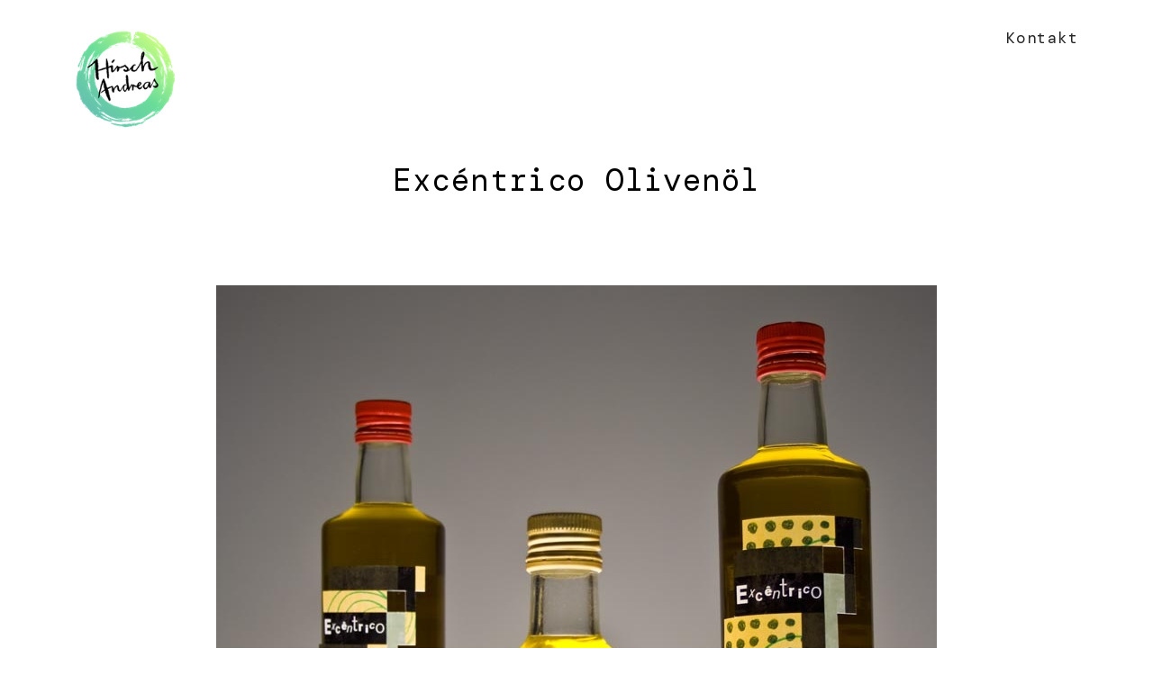

--- FILE ---
content_type: text/html; charset=UTF-8
request_url: https://hirschandreas.de/Excentrico-Olive-Oil-D
body_size: 48613
content:
<!DOCTYPE html>
<!-- 

        Running on cargo.site

-->
<html lang="en" data-predefined-style="true" data-css-presets="true" data-css-preset data-typography-preset>
	<head>
<script>
				var __cargo_context__ = 'live';
				var __cargo_js_ver__ = 'c=2837859173';
				var __cargo_maint__ = false;
				
				
			</script>
					<meta http-equiv="X-UA-Compatible" content="IE=edge,chrome=1">
		<meta http-equiv="Content-Type" content="text/html; charset=utf-8">
		<meta name="viewport" content="initial-scale=1.0, maximum-scale=1.0, user-scalable=no">
		
			<meta name="robots" content="index,follow">
		<title>Excentrico Olive Oil D — Designstudio Hirsch Andreas</title>
		<meta name="description" content="Excéntrico Olivenöl Für die portugiesische Marke „Excéntrico“ entwarf ich Branding und Verpackungsdesign für deren Sortiment an...">
				<meta name="twitter:card" content="summary_large_image">
		<meta name="twitter:title" content="Excentrico Olive Oil D — Designstudio Hirsch Andreas">
		<meta name="twitter:description" content="Excéntrico Olivenöl Für die portugiesische Marke „Excéntrico“ entwarf ich Branding und Verpackungsdesign für deren Sortiment an...">
		<meta name="twitter:image" content="https://freight.cargo.site/w/800/i/1d295350707fe922ab245545076be7e3dbc1f221796273f4a08e6245119f7c6b/olivenol1.jpg">
		<meta property="og:locale" content="en_US">
		<meta property="og:title" content="Excentrico Olive Oil D — Designstudio Hirsch Andreas">
		<meta property="og:description" content="Excéntrico Olivenöl Für die portugiesische Marke „Excéntrico“ entwarf ich Branding und Verpackungsdesign für deren Sortiment an...">
		<meta property="og:url" content="https://hirschandreas.de/Excentrico-Olive-Oil-D">
		<meta property="og:image" content="https://freight.cargo.site/w/800/i/1d295350707fe922ab245545076be7e3dbc1f221796273f4a08e6245119f7c6b/olivenol1.jpg">
		<meta property="og:type" content="website">

		<link rel="preconnect" href="https://static.cargo.site" crossorigin>
		<link rel="preconnect" href="https://freight.cargo.site" crossorigin>

		<link rel="preconnect" href="https://fonts.gstatic.com" crossorigin>
		
		<!--<link rel="preload" href="https://static.cargo.site/assets/social/IconFont-Regular-0.9.3.woff2" as="font" type="font/woff" crossorigin>-->

		

		<link href="https://freight.cargo.site/t/original/i/7bdc1f19e519de5d25efee83fd7718799fd2a4ea2ad56a6a640ad7af4662aedb/Favicon_Hirsch_Andreas_Zeichenflache-1.ico" rel="shortcut icon">
		<link href="https://hirschandreas.de/rss" rel="alternate" type="application/rss+xml" title="Designstudio Hirsch Andreas feed">

		<link href="//fonts.googleapis.com/css?family=DM Mono:300,300italic,400,400italic,500,500italic&c=2837859173&" id="" rel="stylesheet" type="text/css" />
<link href="https://hirschandreas.de/stylesheet?c=2837859173&1765973420" id="member_stylesheet" rel="stylesheet" type="text/css" />
<style id="">@font-face{font-family:Icons;src:url(https://static.cargo.site/assets/social/IconFont-Regular-0.9.3.woff2);unicode-range:U+E000-E15C,U+F0000,U+FE0E}@font-face{font-family:Icons;src:url(https://static.cargo.site/assets/social/IconFont-Regular-0.9.3.woff2);font-weight:240;unicode-range:U+E000-E15C,U+F0000,U+FE0E}@font-face{font-family:Icons;src:url(https://static.cargo.site/assets/social/IconFont-Regular-0.9.3.woff2);unicode-range:U+E000-E15C,U+F0000,U+FE0E;font-weight:400}@font-face{font-family:Icons;src:url(https://static.cargo.site/assets/social/IconFont-Regular-0.9.3.woff2);unicode-range:U+E000-E15C,U+F0000,U+FE0E;font-weight:600}@font-face{font-family:Icons;src:url(https://static.cargo.site/assets/social/IconFont-Regular-0.9.3.woff2);unicode-range:U+E000-E15C,U+F0000,U+FE0E;font-weight:800}@font-face{font-family:Icons;src:url(https://static.cargo.site/assets/social/IconFont-Regular-0.9.3.woff2);unicode-range:U+E000-E15C,U+F0000,U+FE0E;font-style:italic}@font-face{font-family:Icons;src:url(https://static.cargo.site/assets/social/IconFont-Regular-0.9.3.woff2);unicode-range:U+E000-E15C,U+F0000,U+FE0E;font-weight:200;font-style:italic}@font-face{font-family:Icons;src:url(https://static.cargo.site/assets/social/IconFont-Regular-0.9.3.woff2);unicode-range:U+E000-E15C,U+F0000,U+FE0E;font-weight:400;font-style:italic}@font-face{font-family:Icons;src:url(https://static.cargo.site/assets/social/IconFont-Regular-0.9.3.woff2);unicode-range:U+E000-E15C,U+F0000,U+FE0E;font-weight:600;font-style:italic}@font-face{font-family:Icons;src:url(https://static.cargo.site/assets/social/IconFont-Regular-0.9.3.woff2);unicode-range:U+E000-E15C,U+F0000,U+FE0E;font-weight:800;font-style:italic}body.iconfont-loading,body.iconfont-loading *{color:transparent!important}body{-moz-osx-font-smoothing:grayscale;-webkit-font-smoothing:antialiased;-webkit-text-size-adjust:none}body.no-scroll{overflow:hidden}/*!
 * Content
 */.page{word-wrap:break-word}:focus{outline:0}.pointer-events-none{pointer-events:none}.pointer-events-auto{pointer-events:auto}.pointer-events-none .page_content .audio-player,.pointer-events-none .page_content .shop_product,.pointer-events-none .page_content a,.pointer-events-none .page_content audio,.pointer-events-none .page_content button,.pointer-events-none .page_content details,.pointer-events-none .page_content iframe,.pointer-events-none .page_content img,.pointer-events-none .page_content input,.pointer-events-none .page_content video{pointer-events:auto}.pointer-events-none .page_content *>a,.pointer-events-none .page_content>a{position:relative}s *{text-transform:inherit}#toolset{position:fixed;bottom:10px;right:10px;z-index:8}.mobile #toolset,.template_site_inframe #toolset{display:none}#toolset a{display:block;height:24px;width:24px;margin:0;padding:0;text-decoration:none;background:rgba(0,0,0,.2)}#toolset a:hover{background:rgba(0,0,0,.8)}[data-adminview] #toolset a,[data-adminview] #toolset_admin a{background:rgba(0,0,0,.04);pointer-events:none;cursor:default}#toolset_admin a:active{background:rgba(0,0,0,.7)}#toolset_admin a svg>*{transform:scale(1.1) translate(0,-.5px);transform-origin:50% 50%}#toolset_admin a svg{pointer-events:none;width:100%!important;height:auto!important}#following-container{overflow:auto;-webkit-overflow-scrolling:touch}#following-container iframe{height:100%;width:100%;position:absolute;top:0;left:0;right:0;bottom:0}:root{--following-width:-400px;--following-animation-duration:450ms}@keyframes following-open{0%{transform:translateX(0)}100%{transform:translateX(var(--following-width))}}@keyframes following-open-inverse{0%{transform:translateX(0)}100%{transform:translateX(calc(-1 * var(--following-width)))}}@keyframes following-close{0%{transform:translateX(var(--following-width))}100%{transform:translateX(0)}}@keyframes following-close-inverse{0%{transform:translateX(calc(-1 * var(--following-width)))}100%{transform:translateX(0)}}body.animate-left{animation:following-open var(--following-animation-duration);animation-fill-mode:both;animation-timing-function:cubic-bezier(.24,1,.29,1)}#following-container.animate-left{animation:following-close-inverse var(--following-animation-duration);animation-fill-mode:both;animation-timing-function:cubic-bezier(.24,1,.29,1)}#following-container.animate-left #following-frame{animation:following-close var(--following-animation-duration);animation-fill-mode:both;animation-timing-function:cubic-bezier(.24,1,.29,1)}body.animate-right{animation:following-close var(--following-animation-duration);animation-fill-mode:both;animation-timing-function:cubic-bezier(.24,1,.29,1)}#following-container.animate-right{animation:following-open-inverse var(--following-animation-duration);animation-fill-mode:both;animation-timing-function:cubic-bezier(.24,1,.29,1)}#following-container.animate-right #following-frame{animation:following-open var(--following-animation-duration);animation-fill-mode:both;animation-timing-function:cubic-bezier(.24,1,.29,1)}.slick-slider{position:relative;display:block;-moz-box-sizing:border-box;box-sizing:border-box;-webkit-user-select:none;-moz-user-select:none;-ms-user-select:none;user-select:none;-webkit-touch-callout:none;-khtml-user-select:none;-ms-touch-action:pan-y;touch-action:pan-y;-webkit-tap-highlight-color:transparent}.slick-list{position:relative;display:block;overflow:hidden;margin:0;padding:0}.slick-list:focus{outline:0}.slick-list.dragging{cursor:pointer;cursor:hand}.slick-slider .slick-list,.slick-slider .slick-track{transform:translate3d(0,0,0);will-change:transform}.slick-track{position:relative;top:0;left:0;display:block}.slick-track:after,.slick-track:before{display:table;content:'';width:1px;height:1px;margin-top:-1px;margin-left:-1px}.slick-track:after{clear:both}.slick-loading .slick-track{visibility:hidden}.slick-slide{display:none;float:left;height:100%;min-height:1px}[dir=rtl] .slick-slide{float:right}.content .slick-slide img{display:inline-block}.content .slick-slide img:not(.image-zoom){cursor:pointer}.content .scrub .slick-list,.content .scrub .slick-slide img:not(.image-zoom){cursor:ew-resize}body.slideshow-scrub-dragging *{cursor:ew-resize!important}.content .slick-slide img:not([src]),.content .slick-slide img[src='']{width:100%;height:auto}.slick-slide.slick-loading img{display:none}.slick-slide.dragging img{pointer-events:none}.slick-initialized .slick-slide{display:block}.slick-loading .slick-slide{visibility:hidden}.slick-vertical .slick-slide{display:block;height:auto;border:1px solid transparent}.slick-arrow.slick-hidden{display:none}.slick-arrow{position:absolute;z-index:9;width:0;top:0;height:100%;cursor:pointer;will-change:opacity;-webkit-transition:opacity 333ms cubic-bezier(.4,0,.22,1);transition:opacity 333ms cubic-bezier(.4,0,.22,1)}.slick-arrow.hidden{opacity:0}.slick-arrow svg{position:absolute;width:36px;height:36px;top:0;left:0;right:0;bottom:0;margin:auto;transform:translate(.25px,.25px)}.slick-arrow svg.right-arrow{transform:translate(.25px,.25px) scaleX(-1)}.slick-arrow svg:active{opacity:.75}.slick-arrow svg .arrow-shape{fill:none!important;stroke:#fff;stroke-linecap:square}.slick-arrow svg .arrow-outline{fill:none!important;stroke-width:2.5px;stroke:rgba(0,0,0,.6);stroke-linecap:square}.slick-arrow.slick-next{right:0;text-align:right}.slick-next svg,.wallpaper-navigation .slick-next svg{margin-right:10px}.mobile .slick-next svg{margin-right:10px}.slick-arrow.slick-prev{text-align:left}.slick-prev svg,.wallpaper-navigation .slick-prev svg{margin-left:10px}.mobile .slick-prev svg{margin-left:10px}.loading_animation{display:none;vertical-align:middle;z-index:15;line-height:0;pointer-events:none;border-radius:100%}.loading_animation.hidden{display:none}.loading_animation.pulsing{opacity:0;display:inline-block;animation-delay:.1s;-webkit-animation-delay:.1s;-moz-animation-delay:.1s;animation-duration:12s;animation-iteration-count:infinite;animation:fade-pulse-in .5s ease-in-out;-moz-animation:fade-pulse-in .5s ease-in-out;-webkit-animation:fade-pulse-in .5s ease-in-out;-webkit-animation-fill-mode:forwards;-moz-animation-fill-mode:forwards;animation-fill-mode:forwards}.loading_animation.pulsing.no-delay{animation-delay:0s;-webkit-animation-delay:0s;-moz-animation-delay:0s}.loading_animation div{border-radius:100%}.loading_animation div svg{max-width:100%;height:auto}.loading_animation div,.loading_animation div svg{width:20px;height:20px}.loading_animation.full-width svg{width:100%;height:auto}.loading_animation.full-width.big svg{width:100px;height:100px}.loading_animation div svg>*{fill:#ccc}.loading_animation div{-webkit-animation:spin-loading 12s ease-out;-webkit-animation-iteration-count:infinite;-moz-animation:spin-loading 12s ease-out;-moz-animation-iteration-count:infinite;animation:spin-loading 12s ease-out;animation-iteration-count:infinite}.loading_animation.hidden{display:none}[data-backdrop] .loading_animation{position:absolute;top:15px;left:15px;z-index:99}.loading_animation.position-absolute.middle{top:calc(50% - 10px);left:calc(50% - 10px)}.loading_animation.position-absolute.topleft{top:0;left:0}.loading_animation.position-absolute.middleright{top:calc(50% - 10px);right:1rem}.loading_animation.position-absolute.middleleft{top:calc(50% - 10px);left:1rem}.loading_animation.gray div svg>*{fill:#999}.loading_animation.gray-dark div svg>*{fill:#666}.loading_animation.gray-darker div svg>*{fill:#555}.loading_animation.gray-light div svg>*{fill:#ccc}.loading_animation.white div svg>*{fill:rgba(255,255,255,.85)}.loading_animation.blue div svg>*{fill:#698fff}.loading_animation.inline{display:inline-block;margin-bottom:.5ex}.loading_animation.inline.left{margin-right:.5ex}@-webkit-keyframes fade-pulse-in{0%{opacity:0}50%{opacity:.5}100%{opacity:1}}@-moz-keyframes fade-pulse-in{0%{opacity:0}50%{opacity:.5}100%{opacity:1}}@keyframes fade-pulse-in{0%{opacity:0}50%{opacity:.5}100%{opacity:1}}@-webkit-keyframes pulsate{0%{opacity:1}50%{opacity:0}100%{opacity:1}}@-moz-keyframes pulsate{0%{opacity:1}50%{opacity:0}100%{opacity:1}}@keyframes pulsate{0%{opacity:1}50%{opacity:0}100%{opacity:1}}@-webkit-keyframes spin-loading{0%{transform:rotate(0)}9%{transform:rotate(1050deg)}18%{transform:rotate(-1090deg)}20%{transform:rotate(-1080deg)}23%{transform:rotate(-1080deg)}28%{transform:rotate(-1095deg)}29%{transform:rotate(-1065deg)}34%{transform:rotate(-1080deg)}35%{transform:rotate(-1050deg)}40%{transform:rotate(-1065deg)}41%{transform:rotate(-1035deg)}44%{transform:rotate(-1035deg)}47%{transform:rotate(-2160deg)}50%{transform:rotate(-2160deg)}56%{transform:rotate(45deg)}60%{transform:rotate(45deg)}80%{transform:rotate(6120deg)}100%{transform:rotate(0)}}@keyframes spin-loading{0%{transform:rotate(0)}9%{transform:rotate(1050deg)}18%{transform:rotate(-1090deg)}20%{transform:rotate(-1080deg)}23%{transform:rotate(-1080deg)}28%{transform:rotate(-1095deg)}29%{transform:rotate(-1065deg)}34%{transform:rotate(-1080deg)}35%{transform:rotate(-1050deg)}40%{transform:rotate(-1065deg)}41%{transform:rotate(-1035deg)}44%{transform:rotate(-1035deg)}47%{transform:rotate(-2160deg)}50%{transform:rotate(-2160deg)}56%{transform:rotate(45deg)}60%{transform:rotate(45deg)}80%{transform:rotate(6120deg)}100%{transform:rotate(0)}}[grid-row]{align-items:flex-start;box-sizing:border-box;display:-webkit-box;display:-webkit-flex;display:-ms-flexbox;display:flex;-webkit-flex-wrap:wrap;-ms-flex-wrap:wrap;flex-wrap:wrap}[grid-col]{box-sizing:border-box}[grid-row] [grid-col].empty:after{content:"\0000A0";cursor:text}body.mobile[data-adminview=content-editproject] [grid-row] [grid-col].empty:after{display:none}[grid-col=auto]{-webkit-box-flex:1;-webkit-flex:1;-ms-flex:1;flex:1}[grid-col=x12]{width:100%}[grid-col=x11]{width:50%}[grid-col=x10]{width:33.33%}[grid-col=x9]{width:25%}[grid-col=x8]{width:20%}[grid-col=x7]{width:16.666666667%}[grid-col=x6]{width:14.285714286%}[grid-col=x5]{width:12.5%}[grid-col=x4]{width:11.111111111%}[grid-col=x3]{width:10%}[grid-col=x2]{width:9.090909091%}[grid-col=x1]{width:8.333333333%}[grid-col="1"]{width:8.33333%}[grid-col="2"]{width:16.66667%}[grid-col="3"]{width:25%}[grid-col="4"]{width:33.33333%}[grid-col="5"]{width:41.66667%}[grid-col="6"]{width:50%}[grid-col="7"]{width:58.33333%}[grid-col="8"]{width:66.66667%}[grid-col="9"]{width:75%}[grid-col="10"]{width:83.33333%}[grid-col="11"]{width:91.66667%}[grid-col="12"]{width:100%}body.mobile [grid-responsive] [grid-col]{width:100%;-webkit-box-flex:none;-webkit-flex:none;-ms-flex:none;flex:none}[data-ce-host=true][contenteditable=true] [grid-pad]{pointer-events:none}[data-ce-host=true][contenteditable=true] [grid-pad]>*{pointer-events:auto}[grid-pad="0"]{padding:0}[grid-pad="0.25"]{padding:.125rem}[grid-pad="0.5"]{padding:.25rem}[grid-pad="0.75"]{padding:.375rem}[grid-pad="1"]{padding:.5rem}[grid-pad="1.25"]{padding:.625rem}[grid-pad="1.5"]{padding:.75rem}[grid-pad="1.75"]{padding:.875rem}[grid-pad="2"]{padding:1rem}[grid-pad="2.5"]{padding:1.25rem}[grid-pad="3"]{padding:1.5rem}[grid-pad="3.5"]{padding:1.75rem}[grid-pad="4"]{padding:2rem}[grid-pad="5"]{padding:2.5rem}[grid-pad="6"]{padding:3rem}[grid-pad="7"]{padding:3.5rem}[grid-pad="8"]{padding:4rem}[grid-pad="9"]{padding:4.5rem}[grid-pad="10"]{padding:5rem}[grid-gutter="0"]{margin:0}[grid-gutter="0.5"]{margin:-.25rem}[grid-gutter="1"]{margin:-.5rem}[grid-gutter="1.5"]{margin:-.75rem}[grid-gutter="2"]{margin:-1rem}[grid-gutter="2.5"]{margin:-1.25rem}[grid-gutter="3"]{margin:-1.5rem}[grid-gutter="3.5"]{margin:-1.75rem}[grid-gutter="4"]{margin:-2rem}[grid-gutter="5"]{margin:-2.5rem}[grid-gutter="6"]{margin:-3rem}[grid-gutter="7"]{margin:-3.5rem}[grid-gutter="8"]{margin:-4rem}[grid-gutter="10"]{margin:-5rem}[grid-gutter="12"]{margin:-6rem}[grid-gutter="14"]{margin:-7rem}[grid-gutter="16"]{margin:-8rem}[grid-gutter="18"]{margin:-9rem}[grid-gutter="20"]{margin:-10rem}small{max-width:100%;text-decoration:inherit}img:not([src]),img[src='']{outline:1px solid rgba(177,177,177,.4);outline-offset:-1px;content:url([data-uri])}img.image-zoom{cursor:-webkit-zoom-in;cursor:-moz-zoom-in;cursor:zoom-in}#imprimatur{color:#333;font-size:10px;font-family:-apple-system,BlinkMacSystemFont,"Segoe UI",Roboto,Oxygen,Ubuntu,Cantarell,"Open Sans","Helvetica Neue",sans-serif,"Sans Serif",Icons;/*!System*/position:fixed;opacity:.3;right:-28px;bottom:160px;transform:rotate(270deg);-ms-transform:rotate(270deg);-webkit-transform:rotate(270deg);z-index:8;text-transform:uppercase;color:#999;opacity:.5;padding-bottom:2px;text-decoration:none}.mobile #imprimatur{display:none}bodycopy cargo-link a{font-family:-apple-system,BlinkMacSystemFont,"Segoe UI",Roboto,Oxygen,Ubuntu,Cantarell,"Open Sans","Helvetica Neue",sans-serif,"Sans Serif",Icons;/*!System*/font-size:12px;font-style:normal;font-weight:400;transform:rotate(270deg);text-decoration:none;position:fixed!important;right:-27px;bottom:100px;text-decoration:none;letter-spacing:normal;background:0 0;border:0;border-bottom:0;outline:0}/*! PhotoSwipe Default UI CSS by Dmitry Semenov | photoswipe.com | MIT license */.pswp--has_mouse .pswp__button--arrow--left,.pswp--has_mouse .pswp__button--arrow--right,.pswp__ui{visibility:visible}.pswp--minimal--dark .pswp__top-bar,.pswp__button{background:0 0}.pswp,.pswp__bg,.pswp__container,.pswp__img--placeholder,.pswp__zoom-wrap,.quick-view-navigation{-webkit-backface-visibility:hidden}.pswp__button{cursor:pointer;opacity:1;-webkit-appearance:none;transition:opacity .2s;-webkit-box-shadow:none;box-shadow:none}.pswp__button-close>svg{top:10px;right:10px;margin-left:auto}.pswp--touch .quick-view-navigation{display:none}.pswp__ui{-webkit-font-smoothing:auto;opacity:1;z-index:1550}.quick-view-navigation{will-change:opacity;-webkit-transition:opacity 333ms cubic-bezier(.4,0,.22,1);transition:opacity 333ms cubic-bezier(.4,0,.22,1)}.quick-view-navigation .pswp__group .pswp__button{pointer-events:auto}.pswp__button>svg{position:absolute;width:36px;height:36px}.quick-view-navigation .pswp__group:active svg{opacity:.75}.pswp__button svg .shape-shape{fill:#fff}.pswp__button svg .shape-outline{fill:#000}.pswp__button-prev>svg{top:0;bottom:0;left:10px;margin:auto}.pswp__button-next>svg{top:0;bottom:0;right:10px;margin:auto}.quick-view-navigation .pswp__group .pswp__button-prev{position:absolute;left:0;top:0;width:0;height:100%}.quick-view-navigation .pswp__group .pswp__button-next{position:absolute;right:0;top:0;width:0;height:100%}.quick-view-navigation .close-button,.quick-view-navigation .left-arrow,.quick-view-navigation .right-arrow{transform:translate(.25px,.25px)}.quick-view-navigation .right-arrow{transform:translate(.25px,.25px) scaleX(-1)}.pswp__button svg .shape-outline{fill:transparent!important;stroke:#000;stroke-width:2.5px;stroke-linecap:square}.pswp__button svg .shape-shape{fill:transparent!important;stroke:#fff;stroke-width:1.5px;stroke-linecap:square}.pswp__bg,.pswp__scroll-wrap,.pswp__zoom-wrap{width:100%;position:absolute}.quick-view-navigation .pswp__group .pswp__button-close{margin:0}.pswp__container,.pswp__item,.pswp__zoom-wrap{right:0;bottom:0;top:0;position:absolute;left:0}.pswp__ui--hidden .pswp__button{opacity:.001}.pswp__ui--hidden .pswp__button,.pswp__ui--hidden .pswp__button *{pointer-events:none}.pswp .pswp__ui.pswp__ui--displaynone{display:none}.pswp__element--disabled{display:none!important}/*! PhotoSwipe main CSS by Dmitry Semenov | photoswipe.com | MIT license */.pswp{position:fixed;display:none;height:100%;width:100%;top:0;left:0;right:0;bottom:0;margin:auto;-ms-touch-action:none;touch-action:none;z-index:9999999;-webkit-text-size-adjust:100%;line-height:initial;letter-spacing:initial;outline:0}.pswp img{max-width:none}.pswp--zoom-disabled .pswp__img{cursor:default!important}.pswp--animate_opacity{opacity:.001;will-change:opacity;-webkit-transition:opacity 333ms cubic-bezier(.4,0,.22,1);transition:opacity 333ms cubic-bezier(.4,0,.22,1)}.pswp--open{display:block}.pswp--zoom-allowed .pswp__img{cursor:-webkit-zoom-in;cursor:-moz-zoom-in;cursor:zoom-in}.pswp--zoomed-in .pswp__img{cursor:-webkit-grab;cursor:-moz-grab;cursor:grab}.pswp--dragging .pswp__img{cursor:-webkit-grabbing;cursor:-moz-grabbing;cursor:grabbing}.pswp__bg{left:0;top:0;height:100%;opacity:0;transform:translateZ(0);will-change:opacity}.pswp__scroll-wrap{left:0;top:0;height:100%}.pswp__container,.pswp__zoom-wrap{-ms-touch-action:none;touch-action:none}.pswp__container,.pswp__img{-webkit-user-select:none;-moz-user-select:none;-ms-user-select:none;user-select:none;-webkit-tap-highlight-color:transparent;-webkit-touch-callout:none}.pswp__zoom-wrap{-webkit-transform-origin:left top;-ms-transform-origin:left top;transform-origin:left top;-webkit-transition:-webkit-transform 222ms cubic-bezier(.4,0,.22,1);transition:transform 222ms cubic-bezier(.4,0,.22,1)}.pswp__bg{-webkit-transition:opacity 222ms cubic-bezier(.4,0,.22,1);transition:opacity 222ms cubic-bezier(.4,0,.22,1)}.pswp--animated-in .pswp__bg,.pswp--animated-in .pswp__zoom-wrap{-webkit-transition:none;transition:none}.pswp--hide-overflow .pswp__scroll-wrap,.pswp--hide-overflow.pswp{overflow:hidden}.pswp__img{position:absolute;width:auto;height:auto;top:0;left:0}.pswp__img--placeholder--blank{background:#222}.pswp--ie .pswp__img{width:100%!important;height:auto!important;left:0;top:0}.pswp__ui--idle{opacity:0}.pswp__error-msg{position:absolute;left:0;top:50%;width:100%;text-align:center;font-size:14px;line-height:16px;margin-top:-8px;color:#ccc}.pswp__error-msg a{color:#ccc;text-decoration:underline}.pswp__error-msg{font-family:-apple-system,BlinkMacSystemFont,"Segoe UI",Roboto,Oxygen,Ubuntu,Cantarell,"Open Sans","Helvetica Neue",sans-serif}.quick-view.mouse-down .iframe-item{pointer-events:none!important}.quick-view-caption-positioner{pointer-events:none;width:100%;height:100%}.quick-view-caption-wrapper{margin:auto;position:absolute;bottom:0;left:0;right:0}.quick-view-horizontal-align-left .quick-view-caption-wrapper{margin-left:0}.quick-view-horizontal-align-right .quick-view-caption-wrapper{margin-right:0}[data-quick-view-caption]{transition:.1s opacity ease-in-out;position:absolute;bottom:0;left:0;right:0}.quick-view-horizontal-align-left [data-quick-view-caption]{text-align:left}.quick-view-horizontal-align-right [data-quick-view-caption]{text-align:right}.quick-view-caption{transition:.1s opacity ease-in-out}.quick-view-caption>*{display:inline-block}.quick-view-caption *{pointer-events:auto}.quick-view-caption.hidden{opacity:0}.shop_product .dropdown_wrapper{flex:0 0 100%;position:relative}.shop_product select{appearance:none;-moz-appearance:none;-webkit-appearance:none;outline:0;-webkit-font-smoothing:antialiased;-moz-osx-font-smoothing:grayscale;cursor:pointer;border-radius:0;white-space:nowrap;overflow:hidden!important;text-overflow:ellipsis}.shop_product select.dropdown::-ms-expand{display:none}.shop_product a{cursor:pointer;border-bottom:none;text-decoration:none}.shop_product a.out-of-stock{pointer-events:none}body.audio-player-dragging *{cursor:ew-resize!important}.audio-player{display:inline-flex;flex:1 0 calc(100% - 2px);width:calc(100% - 2px)}.audio-player .button{height:100%;flex:0 0 3.3rem;display:flex}.audio-player .separator{left:3.3rem;height:100%}.audio-player .buffer{width:0%;height:100%;transition:left .3s linear,width .3s linear}.audio-player.seeking .buffer{transition:left 0s,width 0s}.audio-player.seeking{user-select:none;-webkit-user-select:none;cursor:ew-resize}.audio-player.seeking *{user-select:none;-webkit-user-select:none;cursor:ew-resize}.audio-player .bar{overflow:hidden;display:flex;justify-content:space-between;align-content:center;flex-grow:1}.audio-player .progress{width:0%;height:100%;transition:width .3s linear}.audio-player.seeking .progress{transition:width 0s}.audio-player .pause,.audio-player .play{cursor:pointer;height:100%}.audio-player .note-icon{margin:auto 0;order:2;flex:0 1 auto}.audio-player .title{white-space:nowrap;overflow:hidden;text-overflow:ellipsis;pointer-events:none;user-select:none;padding:.5rem 0 .5rem 1rem;margin:auto auto auto 0;flex:0 3 auto;min-width:0;width:100%}.audio-player .total-time{flex:0 1 auto;margin:auto 0}.audio-player .current-time,.audio-player .play-text{flex:0 1 auto;margin:auto 0}.audio-player .stream-anim{user-select:none;margin:auto auto auto 0}.audio-player .stream-anim span{display:inline-block}.audio-player .buffer,.audio-player .current-time,.audio-player .note-svg,.audio-player .play-text,.audio-player .separator,.audio-player .total-time{user-select:none;pointer-events:none}.audio-player .buffer,.audio-player .play-text,.audio-player .progress{position:absolute}.audio-player,.audio-player .bar,.audio-player .button,.audio-player .current-time,.audio-player .note-icon,.audio-player .pause,.audio-player .play,.audio-player .total-time{position:relative}body.mobile .audio-player,body.mobile .audio-player *{-webkit-touch-callout:none}#standalone-admin-frame{border:0;width:400px;position:absolute;right:0;top:0;height:100vh;z-index:99}body[standalone-admin=true] #standalone-admin-frame{transform:translate(0,0)}body[standalone-admin=true] .main_container{width:calc(100% - 400px)}body[standalone-admin=false] #standalone-admin-frame{transform:translate(100%,0)}body[standalone-admin=false] .main_container{width:100%}.toggle_standaloneAdmin{position:fixed;top:0;right:400px;height:40px;width:40px;z-index:999;cursor:pointer;background-color:rgba(0,0,0,.4)}.toggle_standaloneAdmin:active{opacity:.7}body[standalone-admin=false] .toggle_standaloneAdmin{right:0}.toggle_standaloneAdmin *{color:#fff;fill:#fff}.toggle_standaloneAdmin svg{padding:6px;width:100%;height:100%;opacity:.85}body[standalone-admin=false] .toggle_standaloneAdmin #close,body[standalone-admin=true] .toggle_standaloneAdmin #backdropsettings{display:none}.toggle_standaloneAdmin>div{width:100%;height:100%}#admin_toggle_button{position:fixed;top:50%;transform:translate(0,-50%);right:400px;height:36px;width:12px;z-index:999;cursor:pointer;background-color:rgba(0,0,0,.09);padding-left:2px;margin-right:5px}#admin_toggle_button .bar{content:'';background:rgba(0,0,0,.09);position:fixed;width:5px;bottom:0;top:0;z-index:10}#admin_toggle_button:active{background:rgba(0,0,0,.065)}#admin_toggle_button *{color:#fff;fill:#fff}#admin_toggle_button svg{padding:0;width:16px;height:36px;margin-left:1px;opacity:1}#admin_toggle_button svg *{fill:#fff;opacity:1}#admin_toggle_button[data-state=closed] .toggle_admin_close{display:none}#admin_toggle_button[data-state=closed],#admin_toggle_button[data-state=closed] .toggle_admin_open{width:20px;cursor:pointer;margin:0}#admin_toggle_button[data-state=closed] svg{margin-left:2px}#admin_toggle_button[data-state=open] .toggle_admin_open{display:none}select,select *{text-rendering:auto!important}b b{font-weight:inherit}*{-webkit-box-sizing:border-box;-moz-box-sizing:border-box;box-sizing:border-box}customhtml>*{position:relative;z-index:10}body,html{min-height:100vh;margin:0;padding:0}html{touch-action:manipulation;position:relative;background-color:#fff}.main_container{min-height:100vh;width:100%;overflow:hidden}.container{display:-webkit-box;display:-webkit-flex;display:-moz-box;display:-ms-flexbox;display:flex;-webkit-flex-wrap:wrap;-moz-flex-wrap:wrap;-ms-flex-wrap:wrap;flex-wrap:wrap;max-width:100%;width:100%;overflow:visible}.container{align-items:flex-start;-webkit-align-items:flex-start}.page{z-index:2}.page ul li>text-limit{display:block}.content,.content_container,.pinned{-webkit-flex:1 0 auto;-moz-flex:1 0 auto;-ms-flex:1 0 auto;flex:1 0 auto;max-width:100%}.content_container{width:100%}.content_container.full_height{min-height:100vh}.page_background{position:absolute;top:0;left:0;width:100%;height:100%}.page_container{position:relative;overflow:visible;width:100%}.backdrop{position:absolute;top:0;z-index:1;width:100%;height:100%;max-height:100vh}.backdrop>div{position:absolute;top:0;left:0;width:100%;height:100%;-webkit-backface-visibility:hidden;backface-visibility:hidden;transform:translate3d(0,0,0);contain:strict}[data-backdrop].backdrop>div[data-overflowing]{max-height:100vh;position:absolute;top:0;left:0}body.mobile [split-responsive]{display:flex;flex-direction:column}body.mobile [split-responsive] .container{width:100%;order:2}body.mobile [split-responsive] .backdrop{position:relative;height:50vh;width:100%;order:1}body.mobile [split-responsive] [data-auxiliary].backdrop{position:absolute;height:50vh;width:100%;order:1}.page{position:relative;z-index:2}img[data-align=left]{float:left}img[data-align=right]{float:right}[data-rotation]{transform-origin:center center}.content .page_content:not([contenteditable=true]) [data-draggable]{pointer-events:auto!important;backface-visibility:hidden}.preserve-3d{-moz-transform-style:preserve-3d;transform-style:preserve-3d}.content .page_content:not([contenteditable=true]) [data-draggable] iframe{pointer-events:none!important}.dragging-active iframe{pointer-events:none!important}.content .page_content:not([contenteditable=true]) [data-draggable]:active{opacity:1}.content .scroll-transition-fade{transition:transform 1s ease-in-out,opacity .8s ease-in-out}.content .scroll-transition-fade.below-viewport{opacity:0;transform:translateY(40px)}.mobile.full_width .page_container:not([split-layout]) .container_width{width:100%}[data-view=pinned_bottom] .bottom_pin_invisibility{visibility:hidden}.pinned{position:relative;width:100%}.pinned .page_container.accommodate:not(.fixed):not(.overlay){z-index:2}.pinned .page_container.overlay{position:absolute;z-index:4}.pinned .page_container.overlay.fixed{position:fixed}.pinned .page_container.overlay.fixed .page{max-height:100vh;-webkit-overflow-scrolling:touch}.pinned .page_container.overlay.fixed .page.allow-scroll{overflow-y:auto;overflow-x:hidden}.pinned .page_container.overlay.fixed .page.allow-scroll{align-items:flex-start;-webkit-align-items:flex-start}.pinned .page_container .page.allow-scroll::-webkit-scrollbar{width:0;background:0 0;display:none}.pinned.pinned_top .page_container.overlay{left:0;top:0}.pinned.pinned_bottom .page_container.overlay{left:0;bottom:0}div[data-container=set]:empty{margin-top:1px}.thumbnails{position:relative;z-index:1}[thumbnails=grid]{align-items:baseline}[thumbnails=justify] .thumbnail{box-sizing:content-box}[thumbnails][data-padding-zero] .thumbnail{margin-bottom:-1px}[thumbnails=montessori] .thumbnail{pointer-events:auto;position:absolute}[thumbnails] .thumbnail>a{display:block;text-decoration:none}[thumbnails=montessori]{height:0}[thumbnails][data-resizing],[thumbnails][data-resizing] *{cursor:nwse-resize}[thumbnails] .thumbnail .resize-handle{cursor:nwse-resize;width:26px;height:26px;padding:5px;position:absolute;opacity:.75;right:-1px;bottom:-1px;z-index:100}[thumbnails][data-resizing] .resize-handle{display:none}[thumbnails] .thumbnail .resize-handle svg{position:absolute;top:0;left:0}[thumbnails] .thumbnail .resize-handle:hover{opacity:1}[data-can-move].thumbnail .resize-handle svg .resize_path_outline{fill:#fff}[data-can-move].thumbnail .resize-handle svg .resize_path{fill:#000}[thumbnails=montessori] .thumbnail_sizer{height:0;width:100%;position:relative;padding-bottom:100%;pointer-events:none}[thumbnails] .thumbnail img{display:block;min-height:3px;margin-bottom:0}[thumbnails] .thumbnail img:not([src]),img[src=""]{margin:0!important;width:100%;min-height:3px;height:100%!important;position:absolute}[aspect-ratio="1x1"].thumb_image{height:0;padding-bottom:100%;overflow:hidden}[aspect-ratio="4x3"].thumb_image{height:0;padding-bottom:75%;overflow:hidden}[aspect-ratio="16x9"].thumb_image{height:0;padding-bottom:56.25%;overflow:hidden}[thumbnails] .thumb_image{width:100%;position:relative}[thumbnails][thumbnail-vertical-align=top]{align-items:flex-start}[thumbnails][thumbnail-vertical-align=middle]{align-items:center}[thumbnails][thumbnail-vertical-align=bottom]{align-items:baseline}[thumbnails][thumbnail-horizontal-align=left]{justify-content:flex-start}[thumbnails][thumbnail-horizontal-align=middle]{justify-content:center}[thumbnails][thumbnail-horizontal-align=right]{justify-content:flex-end}.thumb_image.default_image>svg{position:absolute;top:0;left:0;bottom:0;right:0;width:100%;height:100%}.thumb_image.default_image{outline:1px solid #ccc;outline-offset:-1px;position:relative}.mobile.full_width [data-view=Thumbnail] .thumbnails_width{width:100%}.content [data-draggable] a:active,.content [data-draggable] img:active{opacity:initial}.content .draggable-dragging{opacity:initial}[data-draggable].draggable_visible{visibility:visible}[data-draggable].draggable_hidden{visibility:hidden}.gallery_card [data-draggable],.marquee [data-draggable]{visibility:inherit}[data-draggable]{visibility:visible;background-color:rgba(0,0,0,.003)}#site_menu_panel_container .image-gallery:not(.initialized){height:0;padding-bottom:100%;min-height:initial}.image-gallery:not(.initialized){min-height:100vh;visibility:hidden;width:100%}.image-gallery .gallery_card img{display:block;width:100%;height:auto}.image-gallery .gallery_card{transform-origin:center}.image-gallery .gallery_card.dragging{opacity:.1;transform:initial!important}.image-gallery:not([image-gallery=slideshow]) .gallery_card iframe:only-child,.image-gallery:not([image-gallery=slideshow]) .gallery_card video:only-child{width:100%;height:100%;top:0;left:0;position:absolute}.image-gallery[image-gallery=slideshow] .gallery_card video[muted][autoplay]:not([controls]),.image-gallery[image-gallery=slideshow] .gallery_card video[muted][data-autoplay]:not([controls]){pointer-events:none}.image-gallery [image-gallery-pad="0"] video:only-child{object-fit:cover;height:calc(100% + 1px)}div.image-gallery>a,div.image-gallery>iframe,div.image-gallery>img,div.image-gallery>video{display:none}[image-gallery-row]{align-items:flex-start;box-sizing:border-box;display:-webkit-box;display:-webkit-flex;display:-ms-flexbox;display:flex;-webkit-flex-wrap:wrap;-ms-flex-wrap:wrap;flex-wrap:wrap}.image-gallery .gallery_card_image{width:100%;position:relative}[data-predefined-style=true] .image-gallery a.gallery_card{display:block;border:none}[image-gallery-col]{box-sizing:border-box}[image-gallery-col=x12]{width:100%}[image-gallery-col=x11]{width:50%}[image-gallery-col=x10]{width:33.33%}[image-gallery-col=x9]{width:25%}[image-gallery-col=x8]{width:20%}[image-gallery-col=x7]{width:16.666666667%}[image-gallery-col=x6]{width:14.285714286%}[image-gallery-col=x5]{width:12.5%}[image-gallery-col=x4]{width:11.111111111%}[image-gallery-col=x3]{width:10%}[image-gallery-col=x2]{width:9.090909091%}[image-gallery-col=x1]{width:8.333333333%}.content .page_content [image-gallery-pad].image-gallery{pointer-events:none}.content .page_content [image-gallery-pad].image-gallery .gallery_card_image>*,.content .page_content [image-gallery-pad].image-gallery .gallery_image_caption{pointer-events:auto}.content .page_content [image-gallery-pad="0"]{padding:0}.content .page_content [image-gallery-pad="0.25"]{padding:.125rem}.content .page_content [image-gallery-pad="0.5"]{padding:.25rem}.content .page_content [image-gallery-pad="0.75"]{padding:.375rem}.content .page_content [image-gallery-pad="1"]{padding:.5rem}.content .page_content [image-gallery-pad="1.25"]{padding:.625rem}.content .page_content [image-gallery-pad="1.5"]{padding:.75rem}.content .page_content [image-gallery-pad="1.75"]{padding:.875rem}.content .page_content [image-gallery-pad="2"]{padding:1rem}.content .page_content [image-gallery-pad="2.5"]{padding:1.25rem}.content .page_content [image-gallery-pad="3"]{padding:1.5rem}.content .page_content [image-gallery-pad="3.5"]{padding:1.75rem}.content .page_content [image-gallery-pad="4"]{padding:2rem}.content .page_content [image-gallery-pad="5"]{padding:2.5rem}.content .page_content [image-gallery-pad="6"]{padding:3rem}.content .page_content [image-gallery-pad="7"]{padding:3.5rem}.content .page_content [image-gallery-pad="8"]{padding:4rem}.content .page_content [image-gallery-pad="9"]{padding:4.5rem}.content .page_content [image-gallery-pad="10"]{padding:5rem}.content .page_content [image-gallery-gutter="0"]{margin:0}.content .page_content [image-gallery-gutter="0.5"]{margin:-.25rem}.content .page_content [image-gallery-gutter="1"]{margin:-.5rem}.content .page_content [image-gallery-gutter="1.5"]{margin:-.75rem}.content .page_content [image-gallery-gutter="2"]{margin:-1rem}.content .page_content [image-gallery-gutter="2.5"]{margin:-1.25rem}.content .page_content [image-gallery-gutter="3"]{margin:-1.5rem}.content .page_content [image-gallery-gutter="3.5"]{margin:-1.75rem}.content .page_content [image-gallery-gutter="4"]{margin:-2rem}.content .page_content [image-gallery-gutter="5"]{margin:-2.5rem}.content .page_content [image-gallery-gutter="6"]{margin:-3rem}.content .page_content [image-gallery-gutter="7"]{margin:-3.5rem}.content .page_content [image-gallery-gutter="8"]{margin:-4rem}.content .page_content [image-gallery-gutter="10"]{margin:-5rem}.content .page_content [image-gallery-gutter="12"]{margin:-6rem}.content .page_content [image-gallery-gutter="14"]{margin:-7rem}.content .page_content [image-gallery-gutter="16"]{margin:-8rem}.content .page_content [image-gallery-gutter="18"]{margin:-9rem}.content .page_content [image-gallery-gutter="20"]{margin:-10rem}[image-gallery=slideshow]:not(.initialized)>*{min-height:1px;opacity:0;min-width:100%}[image-gallery=slideshow][data-constrained-by=height] [image-gallery-vertical-align].slick-track{align-items:flex-start}[image-gallery=slideshow] img.image-zoom:active{opacity:initial}[image-gallery=slideshow].slick-initialized .gallery_card{pointer-events:none}[image-gallery=slideshow].slick-initialized .gallery_card.slick-current{pointer-events:auto}[image-gallery=slideshow] .gallery_card:not(.has_caption){line-height:0}.content .page_content [image-gallery=slideshow].image-gallery>*{pointer-events:auto}.content [image-gallery=slideshow].image-gallery.slick-initialized .gallery_card{overflow:hidden;margin:0;display:flex;flex-flow:row wrap;flex-shrink:0}.content [image-gallery=slideshow].image-gallery.slick-initialized .gallery_card.slick-current{overflow:visible}[image-gallery=slideshow] .gallery_image_caption{opacity:1;transition:opacity .3s;-webkit-transition:opacity .3s;width:100%;margin-left:auto;margin-right:auto;clear:both}[image-gallery-horizontal-align=left] .gallery_image_caption{text-align:left}[image-gallery-horizontal-align=middle] .gallery_image_caption{text-align:center}[image-gallery-horizontal-align=right] .gallery_image_caption{text-align:right}[image-gallery=slideshow][data-slideshow-in-transition] .gallery_image_caption{opacity:0;transition:opacity .3s;-webkit-transition:opacity .3s}[image-gallery=slideshow] .gallery_card_image{width:initial;margin:0;display:inline-block}[image-gallery=slideshow] .gallery_card img{margin:0;display:block}[image-gallery=slideshow][data-exploded]{align-items:flex-start;box-sizing:border-box;display:-webkit-box;display:-webkit-flex;display:-ms-flexbox;display:flex;-webkit-flex-wrap:wrap;-ms-flex-wrap:wrap;flex-wrap:wrap;justify-content:flex-start;align-content:flex-start}[image-gallery=slideshow][data-exploded] .gallery_card{padding:1rem;width:16.666%}[image-gallery=slideshow][data-exploded] .gallery_card_image{height:0;display:block;width:100%}[image-gallery=grid]{align-items:baseline}[image-gallery=grid] .gallery_card.has_caption .gallery_card_image{display:block}[image-gallery=grid] [image-gallery-pad="0"].gallery_card{margin-bottom:-1px}[image-gallery=grid] .gallery_card img{margin:0}[image-gallery=columns] .gallery_card img{margin:0}[image-gallery=justify]{align-items:flex-start}[image-gallery=justify] .gallery_card img{margin:0}[image-gallery=montessori][image-gallery-row]{display:block}[image-gallery=montessori] a.gallery_card,[image-gallery=montessori] div.gallery_card{position:absolute;pointer-events:auto}[image-gallery=montessori][data-can-move] .gallery_card,[image-gallery=montessori][data-can-move] .gallery_card .gallery_card_image,[image-gallery=montessori][data-can-move] .gallery_card .gallery_card_image>*{cursor:move}[image-gallery=montessori]{position:relative;height:0}[image-gallery=freeform] .gallery_card{position:relative}[image-gallery=freeform] [image-gallery-pad="0"].gallery_card{margin-bottom:-1px}[image-gallery-vertical-align]{display:flex;flex-flow:row wrap}[image-gallery-vertical-align].slick-track{display:flex;flex-flow:row nowrap}.image-gallery .slick-list{margin-bottom:-.3px}[image-gallery-vertical-align=top]{align-content:flex-start;align-items:flex-start}[image-gallery-vertical-align=middle]{align-items:center;align-content:center}[image-gallery-vertical-align=bottom]{align-content:flex-end;align-items:flex-end}[image-gallery-horizontal-align=left]{justify-content:flex-start}[image-gallery-horizontal-align=middle]{justify-content:center}[image-gallery-horizontal-align=right]{justify-content:flex-end}.image-gallery[data-resizing],.image-gallery[data-resizing] *{cursor:nwse-resize!important}.image-gallery .gallery_card .resize-handle,.image-gallery .gallery_card .resize-handle *{cursor:nwse-resize!important}.image-gallery .gallery_card .resize-handle{width:26px;height:26px;padding:5px;position:absolute;opacity:.75;right:-1px;bottom:-1px;z-index:10}.image-gallery[data-resizing] .resize-handle{display:none}.image-gallery .gallery_card .resize-handle svg{cursor:nwse-resize!important;position:absolute;top:0;left:0}.image-gallery .gallery_card .resize-handle:hover{opacity:1}[data-can-move].gallery_card .resize-handle svg .resize_path_outline{fill:#fff}[data-can-move].gallery_card .resize-handle svg .resize_path{fill:#000}[image-gallery=montessori] .thumbnail_sizer{height:0;width:100%;position:relative;padding-bottom:100%;pointer-events:none}#site_menu_button{display:block;text-decoration:none;pointer-events:auto;z-index:9;vertical-align:top;cursor:pointer;box-sizing:content-box;font-family:Icons}#site_menu_button.custom_icon{padding:0;line-height:0}#site_menu_button.custom_icon img{width:100%;height:auto}#site_menu_wrapper.disabled #site_menu_button{display:none}#site_menu_wrapper.mobile_only #site_menu_button{display:none}body.mobile #site_menu_wrapper.mobile_only:not(.disabled) #site_menu_button:not(.active){display:block}#site_menu_panel_container[data-type=cargo_menu] #site_menu_panel{display:block;position:fixed;top:0;right:0;bottom:0;left:0;z-index:10;cursor:default}.site_menu{pointer-events:auto;position:absolute;z-index:11;top:0;bottom:0;line-height:0;max-width:400px;min-width:300px;font-size:20px;text-align:left;background:rgba(20,20,20,.95);padding:20px 30px 90px 30px;overflow-y:auto;overflow-x:hidden;display:-webkit-box;display:-webkit-flex;display:-ms-flexbox;display:flex;-webkit-box-orient:vertical;-webkit-box-direction:normal;-webkit-flex-direction:column;-ms-flex-direction:column;flex-direction:column;-webkit-box-pack:start;-webkit-justify-content:flex-start;-ms-flex-pack:start;justify-content:flex-start}body.mobile #site_menu_wrapper .site_menu{-webkit-overflow-scrolling:touch;min-width:auto;max-width:100%;width:100%;padding:20px}#site_menu_wrapper[data-sitemenu-position=bottom-left] #site_menu,#site_menu_wrapper[data-sitemenu-position=top-left] #site_menu{left:0}#site_menu_wrapper[data-sitemenu-position=bottom-right] #site_menu,#site_menu_wrapper[data-sitemenu-position=top-right] #site_menu{right:0}#site_menu_wrapper[data-type=page] .site_menu{right:0;left:0;width:100%;padding:0;margin:0;background:0 0}.site_menu_wrapper.open .site_menu{display:block}.site_menu div{display:block}.site_menu a{text-decoration:none;display:inline-block;color:rgba(255,255,255,.75);max-width:100%;overflow:hidden;white-space:nowrap;text-overflow:ellipsis;line-height:1.4}.site_menu div a.active{color:rgba(255,255,255,.4)}.site_menu div.set-link>a{font-weight:700}.site_menu div.hidden{display:none}.site_menu .close{display:block;position:absolute;top:0;right:10px;font-size:60px;line-height:50px;font-weight:200;color:rgba(255,255,255,.4);cursor:pointer;user-select:none}#site_menu_panel_container .page_container{position:relative;overflow:hidden;background:0 0;z-index:2}#site_menu_panel_container .site_menu_page_wrapper{position:fixed;top:0;left:0;overflow-y:auto;-webkit-overflow-scrolling:touch;height:100%;width:100%;z-index:100}#site_menu_panel_container .site_menu_page_wrapper .backdrop{pointer-events:none}#site_menu_panel_container #site_menu_page_overlay{position:fixed;top:0;right:0;bottom:0;left:0;cursor:default;z-index:1}#shop_button{display:block;text-decoration:none;pointer-events:auto;z-index:9;vertical-align:top;cursor:pointer;box-sizing:content-box;font-family:Icons}#shop_button.custom_icon{padding:0;line-height:0}#shop_button.custom_icon img{width:100%;height:auto}#shop_button.disabled{display:none}.loading[data-loading]{display:none;position:fixed;bottom:8px;left:8px;z-index:100}.new_site_button_wrapper{font-size:1.8rem;font-weight:400;color:rgba(0,0,0,.85);font-family:-apple-system,BlinkMacSystemFont,'Segoe UI',Roboto,Oxygen,Ubuntu,Cantarell,'Open Sans','Helvetica Neue',sans-serif,'Sans Serif',Icons;font-style:normal;line-height:1.4;color:#fff;position:fixed;bottom:0;right:0;z-index:999}body.template_site #toolset{display:none!important}body.mobile .new_site_button{display:none}.new_site_button{display:flex;height:44px;cursor:pointer}.new_site_button .plus{width:44px;height:100%}.new_site_button .plus svg{width:100%;height:100%}.new_site_button .plus svg line{stroke:#000;stroke-width:2px}.new_site_button .plus:after,.new_site_button .plus:before{content:'';width:30px;height:2px}.new_site_button .text{background:#0fce83;display:none;padding:7.5px 15px 7.5px 15px;height:100%;font-size:20px;color:#222}.new_site_button:active{opacity:.8}.new_site_button.show_full .text{display:block}.new_site_button.show_full .plus{display:none}html:not(.admin-wrapper) .template_site #confirm_modal [data-progress] .progress-indicator:after{content:'Generating Site...';padding:7.5px 15px;right:-200px;color:#000}bodycopy svg.marker-overlay,bodycopy svg.marker-overlay *{transform-origin:0 0;-webkit-transform-origin:0 0;box-sizing:initial}bodycopy svg#svgroot{box-sizing:initial}bodycopy svg.marker-overlay{padding:inherit;position:absolute;left:0;top:0;width:100%;height:100%;min-height:1px;overflow:visible;pointer-events:none;z-index:999}bodycopy svg.marker-overlay *{pointer-events:initial}bodycopy svg.marker-overlay text{letter-spacing:initial}bodycopy svg.marker-overlay a{cursor:pointer}.marquee:not(.torn-down){overflow:hidden;width:100%;position:relative;padding-bottom:.25em;padding-top:.25em;margin-bottom:-.25em;margin-top:-.25em;contain:layout}.marquee .marquee_contents{will-change:transform;display:flex;flex-direction:column}.marquee[behavior][direction].torn-down{white-space:normal}.marquee[behavior=bounce] .marquee_contents{display:block;float:left;clear:both}.marquee[behavior=bounce] .marquee_inner{display:block}.marquee[behavior=bounce][direction=vertical] .marquee_contents{width:100%}.marquee[behavior=bounce][direction=diagonal] .marquee_inner:last-child,.marquee[behavior=bounce][direction=vertical] .marquee_inner:last-child{position:relative;visibility:hidden}.marquee[behavior=bounce][direction=horizontal],.marquee[behavior=scroll][direction=horizontal]{white-space:pre}.marquee[behavior=scroll][direction=horizontal] .marquee_contents{display:inline-flex;white-space:nowrap;min-width:100%}.marquee[behavior=scroll][direction=horizontal] .marquee_inner{min-width:100%}.marquee[behavior=scroll] .marquee_inner:first-child{will-change:transform;position:absolute;width:100%;top:0;left:0}.cycle{display:none}</style>
<script type="text/json" data-set="defaults" >{"current_offset":0,"current_page":1,"cargo_url":"andreashirsch","is_domain":true,"is_mobile":false,"is_tablet":false,"is_phone":false,"api_path":"https:\/\/hirschandreas.de\/_api","is_editor":false,"is_template":false,"is_direct_link":true,"direct_link_pid":20028878}</script>
<script type="text/json" data-set="DisplayOptions" >{"user_id":471480,"pagination_count":24,"title_in_project":true,"disable_project_scroll":false,"learning_cargo_seen":true,"resource_url":null,"use_sets":null,"sets_are_clickable":null,"set_links_position":null,"sticky_pages":null,"total_projects":0,"slideshow_responsive":false,"slideshow_thumbnails_header":true,"layout_options":{"content_position":"center_cover","content_width":"100","content_margin":"5","main_margin":"8","text_alignment":"text_center","vertical_position":"vertical_top","bgcolor":"transparent","WebFontConfig":{"google":{"families":{"DM Mono":{"variants":["300","300italic","400","400italic","500","500italic"]}}},"system":{"families":{"-apple-system":{"variants":["n4"]}}}},"links_orientation":"links_horizontal","viewport_size":"phone","mobile_zoom":"25","mobile_view":"desktop","mobile_padding":"-8","mobile_formatting":false,"width_unit":"rem","text_width":"66","is_feed":false,"limit_vertical_images":false,"image_zoom":true,"mobile_images_full_width":false,"responsive_columns":"1","responsive_thumbnails_padding":"0.7","enable_sitemenu":false,"sitemenu_mobileonly":false,"menu_position":"top-left","sitemenu_option":"cargo_menu","responsive_row_height":"75","advanced_padding_enabled":false,"main_margin_top":"8","main_margin_right":"8","main_margin_bottom":"8","main_margin_left":"8","mobile_pages_full_width":true,"scroll_transition":true,"image_full_zoom":false,"quick_view_height":"100","quick_view_width":"100","quick_view_alignment":"quick_view_center_center","advanced_quick_view_padding_enabled":false,"quick_view_padding":"2.5","quick_view_padding_top":"2.5","quick_view_padding_bottom":"2.5","quick_view_padding_left":"2.5","quick_view_padding_right":"2.5","quick_content_alignment":"quick_content_center_center","close_quick_view_on_scroll":true,"show_quick_view_ui":true,"quick_view_bgcolor":"","quick_view_caption":false},"element_sort":{"no-group":[{"name":"Navigation","isActive":true},{"name":"Header Text","isActive":true},{"name":"Content","isActive":true},{"name":"Header Image","isActive":false}]},"site_menu_options":{"display_type":"cargo_menu","enable":false,"mobile_only":true,"position":"top-right","single_page_id":null,"icon":"\ue131","show_homepage":false,"single_page_url":"Menu","custom_icon":false},"ecommerce_options":{"enable_ecommerce_button":false,"shop_button_position":"top-right","shop_icon":"text","custom_icon":false,"shop_icon_text":"Cart &lt;(#)&gt;","icon":"","enable_geofencing":false,"enabled_countries":["AF","AX","AL","DZ","AS","AD","AO","AI","AQ","AG","AR","AM","AW","AU","AT","AZ","BS","BH","BD","BB","BY","BE","BZ","BJ","BM","BT","BO","BQ","BA","BW","BV","BR","IO","BN","BG","BF","BI","KH","CM","CA","CV","KY","CF","TD","CL","CN","CX","CC","CO","KM","CG","CD","CK","CR","CI","HR","CU","CW","CY","CZ","DK","DJ","DM","DO","EC","EG","SV","GQ","ER","EE","ET","FK","FO","FJ","FI","FR","GF","PF","TF","GA","GM","GE","DE","GH","GI","GR","GL","GD","GP","GU","GT","GG","GN","GW","GY","HT","HM","VA","HN","HK","HU","IS","IN","ID","IR","IQ","IE","IM","IL","IT","JM","JP","JE","JO","KZ","KE","KI","KP","KR","KW","KG","LA","LV","LB","LS","LR","LY","LI","LT","LU","MO","MK","MG","MW","MY","MV","ML","MT","MH","MQ","MR","MU","YT","MX","FM","MD","MC","MN","ME","MS","MA","MZ","MM","NA","NR","NP","NL","NC","NZ","NI","NE","NG","NU","NF","MP","NO","OM","PK","PW","PS","PA","PG","PY","PE","PH","PN","PL","PT","PR","QA","RE","RO","RU","RW","BL","SH","KN","LC","MF","PM","VC","WS","SM","ST","SA","SN","RS","SC","SL","SG","SX","SK","SI","SB","SO","ZA","GS","SS","ES","LK","SD","SR","SJ","SZ","SE","CH","SY","TW","TJ","TZ","TH","TL","TG","TK","TO","TT","TN","TR","TM","TC","TV","UG","UA","AE","GB","US","UM","UY","UZ","VU","VE","VN","VG","VI","WF","EH","YE","ZM","ZW"]}}</script>
<script type="text/json" data-set="Site" >{"id":"471480","direct_link":"https:\/\/hirschandreas.de","display_url":"hirschandreas.de","site_url":"andreashirsch","account_shop_id":4162,"has_ecommerce":false,"has_shop":true,"ecommerce_key_public":null,"cargo_spark_button":false,"following_url":null,"website_title":"Designstudio Hirsch Andreas","meta_tags":"","meta_description":"","meta_head":"","homepage_id":"19497415","css_url":"https:\/\/hirschandreas.de\/stylesheet","rss_url":"https:\/\/hirschandreas.de\/rss","js_url":"\/_jsapps\/design\/design.js","favicon_url":"https:\/\/freight.cargo.site\/t\/original\/i\/7bdc1f19e519de5d25efee83fd7718799fd2a4ea2ad56a6a640ad7af4662aedb\/Favicon_Hirsch_Andreas_Zeichenflache-1.ico","home_url":"https:\/\/cargo.site","auth_url":"https:\/\/cargo.site","profile_url":null,"profile_width":0,"profile_height":0,"social_image_url":"https:\/\/freight.cargo.site\/i\/c22527aff10503a57013df685afcf1d0f72f7d43afd7f596b5958e4e9e83e01b\/enso_Zeichenflache-1-Kopie-15.jpg","social_width":1200,"social_height":1200,"social_description":"Designstudio Hirsch Andreas \u2022 Nachhaltige Designl\u00f6sungen f\u00fcr eine sich st\u00e4ndig ver\u00e4ndernde Welt.","social_has_image":true,"social_has_description":true,"site_menu_icon":null,"site_menu_has_image":false,"custom_html":"<customhtml><\/customhtml>","filter":null,"is_editor":false,"use_hi_res":false,"hiq":null,"progenitor_site":"zero","files":{"Tropfen_01_audio--0-00-01-00-.jpg":"https:\/\/files.cargocollective.com\/c471480\/Tropfen_01_audio--0-00-01-00-.jpg?1561730900"},"resource_url":"hirschandreas.de\/_api\/v0\/site\/471480"}</script>
<script type="text/json" data-set="ScaffoldingData" >{"id":0,"title":"Designstudio Hirsch Andreas","project_url":0,"set_id":0,"is_homepage":false,"pin":false,"is_set":true,"in_nav":false,"stack":false,"sort":0,"index":0,"page_count":27,"pin_position":null,"thumbnail_options":null,"pages":[{"id":19461480,"title":"Cover","project_url":"Cover","set_id":0,"is_homepage":false,"pin":false,"is_set":true,"in_nav":false,"stack":false,"sort":0,"index":0,"page_count":0,"pin_position":null,"thumbnail_options":null,"pages":[{"id":19501605,"site_id":471480,"project_url":"Cover-Header-D","direct_link":"https:\/\/hirschandreas.de\/Cover-Header-D","type":"page","title":"Cover Header D","title_no_html":"Cover Header D","tags":"","display":false,"pin":true,"pin_options":{"position":"top","overlay":true,"fixed":true,"accommodate":true,"exclude_mobile":false},"in_nav":false,"is_homepage":false,"backdrop_enabled":false,"is_set":false,"stack":false,"excerpt":"en","content":"<div grid-row=\"\" grid-pad=\"2\" grid-gutter=\"4\">\n\t<div grid-col=\"5\" grid-pad=\"2\" class=\"\"><br><\/div>\n\t<div grid-col=\"7\" grid-pad=\"2\" class=\"\"><div style=\"text-align: right\"><a href=\"cover-E-1\" rel=\"history\">en<\/a><\/div><\/div>\n<\/div><br>","content_no_html":"\n\t\n\ten\n","content_partial_html":"\n\t<br>\n\t<a href=\"cover-E-1\" rel=\"history\">en<\/a>\n<br>","thumb":"107750392","thumb_meta":{"thumbnail_crop":{"percentWidth":"100","marginLeft":0,"marginTop":0,"imageModel":{"id":107750392,"project_id":19501605,"image_ref":"{image 1}","name":"andreas_hirsch.png","hash":"df60b97f588d94e39efa69423bdfdd19e2dfbbc96e4422582657c22e774503e4","width":1515,"height":817,"sort":0,"exclude_from_backdrop":false,"date_added":"1620399224"},"stored":{"ratio":53.927392739274,"crop_ratio":"1x1"},"cropManuallySet":false}},"thumb_is_visible":false,"sort":1,"index":0,"set_id":19461480,"page_options":{"using_local_css":true,"local_css":"[local-style=\"19501605\"] .container_width {\n}\n\n[local-style=\"19501605\"] body {\n\tbackground-color: initial \/*!variable_defaults*\/;\n}\n\n[local-style=\"19501605\"] .backdrop {\n\twidth: 100% \/*!background_cover*\/;\n}\n\n[local-style=\"19501605\"] .page {\n\tmin-height: auto \/*!page_height_default*\/;\n}\n\n[local-style=\"19501605\"] .page_background {\n\tbackground-color: initial \/*!page_container_bgcolor*\/;\n}\n\n[local-style=\"19501605\"] .content_padding {\n\tpadding-top: 3rem \/*!main_margin*\/;\n\tpadding-bottom: 0rem \/*!main_margin*\/;\n}\n\n[data-predefined-style=\"true\"] [local-style=\"19501605\"] bodycopy {\n}\n\n[data-predefined-style=\"true\"] [local-style=\"19501605\"] bodycopy a {\n\tcolor: rgba(0, 0, 0, 0.85);\n}\n\n[data-predefined-style=\"true\"] [local-style=\"19501605\"] h1 {\n}\n\n[data-predefined-style=\"true\"] [local-style=\"19501605\"] h1 a {\n}\n\n[data-predefined-style=\"true\"] [local-style=\"19501605\"] h2 {\n}\n\n[data-predefined-style=\"true\"] [local-style=\"19501605\"] h2 a {\n}\n\n[data-predefined-style=\"true\"] [local-style=\"19501605\"] small {\n\tcolor: rgba(0, 0, 0, 0.85);\n}\n\n[data-predefined-style=\"true\"] [local-style=\"19501605\"] small a {\n\tcolor: rgb(0, 0, 0);\n}\n\n[local-style=\"19501605\"] .container {\n\ttext-align: left \/*!text_left*\/;\n}\n\n[data-predefined-style=\"true\"] [local-style=\"19501605\"] bodycopy a:hover {\ntext-decoration: overline;}\n\n[data-predefined-style=\"true\"] [local-style=\"19501605\"] h1 a:hover {\n}\n\n[data-predefined-style=\"true\"] [local-style=\"19501605\"] h2 a:hover {\n}\n\n[data-predefined-style=\"true\"] [local-style=\"19501605\"] small a:hover {\n}","local_layout_options":{"split_layout":false,"split_responsive":false,"full_height":false,"advanced_padding_enabled":true,"page_container_bgcolor":"","show_local_thumbs":false,"page_bgcolor":"","text_alignment":"text_left","main_margin_top":"3","main_margin_bottom":"0"},"pin_options":{"position":"top","overlay":true,"fixed":true,"accommodate":true,"exclude_mobile":false}},"set_open":false,"images":[{"id":107750392,"project_id":19501605,"image_ref":"{image 1}","name":"andreas_hirsch.png","hash":"df60b97f588d94e39efa69423bdfdd19e2dfbbc96e4422582657c22e774503e4","width":1515,"height":817,"sort":0,"exclude_from_backdrop":false,"date_added":"1620399224"}],"backdrop":{"id":3215123,"site_id":471480,"page_id":19501605,"backdrop_id":3,"backdrop_path":"wallpaper","is_active":true,"data":{"scale_option":"cover","margin":0,"limit_size":false,"overlay_color":"transparent","bg_color":"transparent","cycle_images":true,"slideshow_transition":"slide","transition_timeout":2,"transition_duration":1,"randomize":false,"arrow_navigation":true,"image":"60678","requires_webgl":"false"}}},{"id":19497415,"site_id":471480,"project_url":"cover-1","direct_link":"https:\/\/hirschandreas.de\/cover-1","type":"page","title":"cover","title_no_html":"cover","tags":"","display":false,"pin":false,"pin_options":null,"in_nav":false,"is_homepage":true,"backdrop_enabled":true,"is_set":false,"stack":false,"excerpt":"Designstudio Hirsch Andreas \n\n\n\n\u2022 \n\n\n\nDesigndienstleistungen auf h\u00f6chstem Niveau.\n\n\n\n\u2022 \n\n\n\n\n\nDirekter Kontakt \/ Portfolio...","content":"<div grid-row=\"\" grid-pad=\"4\" grid-gutter=\"8\" grid-responsive=\"\">\n\t<div grid-col=\"x12\" grid-pad=\"4\"> <div style=\"text-align: left;\"><img width=\"1001\" height=\"1001\" width_o=\"1001\" height_o=\"1001\" data-src=\"https:\/\/freight.cargo.site\/t\/original\/i\/e5997931fe74becfba79842af17421e93ed5ff92c07a57e7f2d4c972abe9861b\/black_enso_Zeichenflache-1-Kopie-3.png\" data-mid=\"109121932\" border=\"0\" data-scale=\"7\" data-no-zoom data-icon-mode\/><br>\n<br>Designstudio Hirsch Andreas <br>\n<br>\n\u2022 <br>\n<br>\nDesigndienstleistungen auf h\u00f6chstem Niveau.<br>\n<br>\n\u2022 <br>\n\n\n<br>\n<a href=\"https:\/\/59pywyhhwjo.typeform.com\/to\/mDQpkz2E\" target=\"_blank\">Direkter Kontakt \/ Portfolio anfragen<\/a><br>\n<a href=\"https:\/\/www.linkedin.com\/in\/andreashirschdesigner\/\" target=\"_blank\"><br>\nLebenslauf<\/a><br>\n<br>\n\u2022<br>\n<br>\nDesignstudio Hirsch Andreas ist Teil eines symbiotischen Netzwerks von Kreativen.<br>\n<br>\n\u2022<br>\n<br>\n<small>\u00a9 2025 Andreas Hirsch<\/small><\/div><\/div>\n<\/div>","content_no_html":"\n\t {image 7 scale=\"7\" no-zoom icon-mode}\nDesignstudio Hirsch Andreas \n\n\u2022 \n\nDesigndienstleistungen auf h\u00f6chstem Niveau.\n\n\u2022 \n\n\n\nDirekter Kontakt \/ Portfolio anfragen\n\nLebenslauf\n\n\u2022\n\nDesignstudio Hirsch Andreas ist Teil eines symbiotischen Netzwerks von Kreativen.\n\n\u2022\n\n\u00a9 2025 Andreas Hirsch\n","content_partial_html":"\n\t <img width=\"1001\" height=\"1001\" width_o=\"1001\" height_o=\"1001\" data-src=\"https:\/\/freight.cargo.site\/t\/original\/i\/e5997931fe74becfba79842af17421e93ed5ff92c07a57e7f2d4c972abe9861b\/black_enso_Zeichenflache-1-Kopie-3.png\" data-mid=\"109121932\" border=\"0\" data-scale=\"7\" data-no-zoom data-icon-mode\/><br>\n<br>Designstudio Hirsch Andreas <br>\n<br>\n\u2022 <br>\n<br>\nDesigndienstleistungen auf h\u00f6chstem Niveau.<br>\n<br>\n\u2022 <br>\n\n\n<br>\n<a href=\"https:\/\/59pywyhhwjo.typeform.com\/to\/mDQpkz2E\" target=\"_blank\">Direkter Kontakt \/ Portfolio anfragen<\/a><br>\n<a href=\"https:\/\/www.linkedin.com\/in\/andreashirschdesigner\/\" target=\"_blank\"><br>\nLebenslauf<\/a><br>\n<br>\n\u2022<br>\n<br>\nDesignstudio Hirsch Andreas ist Teil eines symbiotischen Netzwerks von Kreativen.<br>\n<br>\n\u2022<br>\n<br>\n\u00a9 2025 Andreas Hirsch\n","thumb":"107725684","thumb_meta":{"thumbnail_crop":{"percentWidth":"100","marginLeft":0,"marginTop":0,"imageModel":{"id":107725684,"project_id":19497415,"image_ref":"{image 3}","name":"imagine-cover_02.jpg","hash":"87ae52de10d881a7a0cc526616aba8a9af19aaf858df8630dbd6dc8286cc03cd","width":2036,"height":1146,"sort":0,"exclude_from_backdrop":false,"date_added":"1620381508"},"stored":{"ratio":56.286836935167,"crop_ratio":"1x1"},"cropManuallySet":false}},"thumb_is_visible":false,"sort":3,"index":0,"set_id":19461480,"page_options":{"using_local_css":true,"local_css":"[local-style=\"19497415\"] .container_width {\n\twidth: 60% \/*!variable_defaults*\/;\n}\n\n[local-style=\"19497415\"] body {\n}\n\n[local-style=\"19497415\"] .backdrop {\n\twidth: 100% \/*!background_cover*\/;\n}\n\n[local-style=\"19497415\"] .page {\n\tmin-height: 100vh \/*!page_height_100vh*\/;\n}\n\n[local-style=\"19497415\"] .page_background {\n\tbackground-color: initial \/*!page_container_bgcolor*\/;\n}\n\n[local-style=\"19497415\"] .content_padding {\n\tpadding-top: 0rem \/*!main_margin*\/;\n}\n\n[data-predefined-style=\"true\"] [local-style=\"19497415\"] bodycopy {\n}\n\n[data-predefined-style=\"true\"] [local-style=\"19497415\"] bodycopy a {\ncolor:#000; text-decoration: underline;}\n\n[data-predefined-style=\"true\"] [local-style=\"19497415\"] bodycopy a:hover {\ntext-decoration: overline;}\n\n[data-predefined-style=\"true\"] [local-style=\"19497415\"] h1 {\n}\n\n[data-predefined-style=\"true\"] [local-style=\"19497415\"] h1 a {\n}\n\n[data-predefined-style=\"true\"] [local-style=\"19497415\"] h1 a:hover {\n}\n\n[data-predefined-style=\"true\"] [local-style=\"19497415\"] h2 {\n}\n\n[data-predefined-style=\"true\"] [local-style=\"19497415\"] h2 a {\n}\n\n[data-predefined-style=\"true\"] [local-style=\"19497415\"] h2 a:hover {\n}\n\n[data-predefined-style=\"true\"] [local-style=\"19497415\"] small {\n}\n\n[data-predefined-style=\"true\"] [local-style=\"19497415\"] small a {\n}\n\n[data-predefined-style=\"true\"] [local-style=\"19497415\"] small a:hover {\n}\n\n[local-style=\"19497415\"] .container {\n\tmargin-left: 0 \/*!content_left*\/;\n}","local_layout_options":{"split_layout":false,"split_responsive":false,"full_height":true,"advanced_padding_enabled":true,"page_container_bgcolor":"","show_local_thumbs":false,"page_bgcolor":"","main_margin_top":"0","content_position":"left_cover","content_width":"60"}},"set_open":false,"images":[{"id":107725684,"project_id":19497415,"image_ref":"{image 3}","name":"imagine-cover_02.jpg","hash":"87ae52de10d881a7a0cc526616aba8a9af19aaf858df8630dbd6dc8286cc03cd","width":2036,"height":1146,"sort":0,"exclude_from_backdrop":false,"date_added":"1620381508"},{"id":107725685,"project_id":19497415,"image_ref":"{image 4}","name":"Imagine-animated-2.gif","hash":"227db585a6d65d0b04cd448a643e1ee4468f711fcf2c3273934ec8296bcfc509","width":2134,"height":1201,"sort":0,"exclude_from_backdrop":false,"date_added":"1620381508"},{"id":107726272,"project_id":19497415,"image_ref":"{image 5}","name":"cover_02.jpg","hash":"f5a34e0a505d8730bdb11fc6b6b3db8f68960ade666ccbf8901e80a48ed3c339","width":1920,"height":1080,"sort":0,"exclude_from_backdrop":false,"date_added":"1620382025"},{"id":109121884,"project_id":19497415,"image_ref":"{image 6}","name":"white_enso_Zeichenflache-1-Kopie-2.png","hash":"3101505c37c8d302d60ae1d34ae9caa52051c95da25c8ea4d7a1fe8390cbf416","width":1001,"height":1001,"sort":0,"exclude_from_backdrop":false,"date_added":"1621600925"},{"id":109121932,"project_id":19497415,"image_ref":"{image 7}","name":"black_enso_Zeichenflache-1-Kopie-3.png","hash":"e5997931fe74becfba79842af17421e93ed5ff92c07a57e7f2d4c972abe9861b","width":1001,"height":1001,"sort":0,"exclude_from_backdrop":false,"date_added":"1621600977"}],"backdrop":{"id":3214331,"site_id":471480,"page_id":19497415,"backdrop_id":6,"backdrop_path":"ripple","is_active":true,"data":{"scaleX":50,"scaleY":50,"target_speed":20,"direction":245,"color":"","hex":"#333","alpha":"0","mouse_interaction":true,"mouse_sensitivity":100,"backdrop_viewport_lock":false,"image":"107726272","requires_webgl":"true","image_width":"","image_height":""}}}]},{"id":20070468,"title":"Cover E","project_url":"Cover-E","set_id":0,"is_homepage":false,"pin":false,"is_set":true,"in_nav":false,"stack":false,"sort":5,"index":1,"page_count":1,"pin_position":null,"thumbnail_options":null,"pages":[{"id":20070478,"site_id":471480,"project_url":"Cover-Header-E","direct_link":"https:\/\/hirschandreas.de\/Cover-Header-E","type":"page","title":"Cover Header E","title_no_html":"Cover Header E","tags":"","display":false,"pin":true,"pin_options":{"position":"top","overlay":true,"fixed":true,"accommodate":true,"exclude_mobile":false},"in_nav":false,"is_homepage":false,"backdrop_enabled":false,"is_set":false,"stack":false,"excerpt":"de","content":"<div grid-row=\"\" grid-pad=\"2\" grid-gutter=\"4\">\n\t<div grid-col=\"5\" grid-pad=\"2\" class=\"\"><br><\/div>\n\t<div grid-col=\"7\" grid-pad=\"2\" class=\"\"><div style=\"text-align: right\"><a href=\"cover-1\" rel=\"history\">de<\/a><\/div><\/div>\n<\/div><br>","content_no_html":"\n\t\n\tde\n","content_partial_html":"\n\t<br>\n\t<a href=\"cover-1\" rel=\"history\">de<\/a>\n<br>","thumb":"111049457","thumb_meta":{"thumbnail_crop":{"percentWidth":"100","marginLeft":0,"marginTop":0,"imageModel":{"id":111049457,"project_id":20070478,"image_ref":"{image 1}","name":"andreas_hirsch.png","hash":"df60b97f588d94e39efa69423bdfdd19e2dfbbc96e4422582657c22e774503e4","width":1515,"height":817,"sort":0,"exclude_from_backdrop":false,"date_added":"1623363833"},"stored":{"ratio":53.927392739274,"crop_ratio":"1x1"},"cropManuallySet":false}},"thumb_is_visible":false,"sort":6,"index":0,"set_id":20070468,"page_options":{"using_local_css":true,"local_css":"[local-style=\"20070478\"] .container_width {\n}\n\n[local-style=\"20070478\"] body {\n\tbackground-color: initial \/*!variable_defaults*\/;\n}\n\n[local-style=\"20070478\"] .backdrop {\n\twidth: 100% \/*!background_cover*\/;\n}\n\n[local-style=\"20070478\"] .page {\n\tmin-height: auto \/*!page_height_default*\/;\n}\n\n[local-style=\"20070478\"] .page_background {\n\tbackground-color: initial \/*!page_container_bgcolor*\/;\n}\n\n[local-style=\"20070478\"] .content_padding {\n\tpadding-top: 3rem \/*!main_margin*\/;\n\tpadding-bottom: 0rem \/*!main_margin*\/;\n}\n\n[data-predefined-style=\"true\"] [local-style=\"20070478\"] bodycopy {\n}\n\n[data-predefined-style=\"true\"] [local-style=\"20070478\"] bodycopy a {\n\tcolor: rgba(0, 0, 0, 0.85);\n}\n\n[data-predefined-style=\"true\"] [local-style=\"20070478\"] h1 {\n}\n\n[data-predefined-style=\"true\"] [local-style=\"20070478\"] h1 a {\n}\n\n[data-predefined-style=\"true\"] [local-style=\"20070478\"] h2 {\n}\n\n[data-predefined-style=\"true\"] [local-style=\"20070478\"] h2 a {\n}\n\n[data-predefined-style=\"true\"] [local-style=\"20070478\"] small {\n\tcolor: rgba(0, 0, 0, 0.85);\n}\n\n[data-predefined-style=\"true\"] [local-style=\"20070478\"] small a {\n\tcolor: rgb(0, 0, 0);\n}\n\n[local-style=\"20070478\"] .container {\n\ttext-align: left \/*!text_left*\/;\n}\n\n[data-predefined-style=\"true\"] [local-style=\"20070478\"] bodycopy a:hover {\ntext-decoration: overline;}\n\n[data-predefined-style=\"true\"] [local-style=\"20070478\"] h1 a:hover {\n}\n\n[data-predefined-style=\"true\"] [local-style=\"20070478\"] h2 a:hover {\n}\n\n[data-predefined-style=\"true\"] [local-style=\"20070478\"] small a:hover {\n}","local_layout_options":{"split_layout":false,"split_responsive":false,"full_height":false,"advanced_padding_enabled":true,"page_container_bgcolor":"","show_local_thumbs":false,"page_bgcolor":"","text_alignment":"text_left","main_margin_top":"3","main_margin_bottom":"0"},"pin_options":{"position":"top","overlay":true,"fixed":true,"accommodate":true,"exclude_mobile":false}},"set_open":false,"images":[{"id":111049457,"project_id":20070478,"image_ref":"{image 1}","name":"andreas_hirsch.png","hash":"df60b97f588d94e39efa69423bdfdd19e2dfbbc96e4422582657c22e774503e4","width":1515,"height":817,"sort":0,"exclude_from_backdrop":false,"date_added":"1623363833"}],"backdrop":{"id":3331004,"site_id":471480,"page_id":20070478,"backdrop_id":3,"backdrop_path":"wallpaper","is_active":true,"data":{"scale_option":"cover","margin":0,"limit_size":false,"overlay_color":"transparent","bg_color":"transparent","cycle_images":true,"slideshow_transition":"slide","transition_timeout":2,"transition_duration":1,"randomize":false,"arrow_navigation":true,"image":"60678","requires_webgl":"false"}}}]},{"id":19466095,"title":"uxui design","project_url":"uxui-design","set_id":0,"is_homepage":false,"pin":false,"is_set":true,"in_nav":false,"stack":true,"sort":8,"index":2,"page_count":7,"pin_position":null,"thumbnail_options":null,"pages":[{"id":19466203,"site_id":471480,"project_url":"Header-uxui-design","direct_link":"https:\/\/hirschandreas.de\/Header-uxui-design","type":"page","title":"Header uxui design","title_no_html":"Header uxui design","tags":"","display":false,"pin":true,"pin_options":{"position":"top","overlay":true,"fixed":true,"accommodate":true,"exclude_mobile":false},"in_nav":false,"is_homepage":false,"backdrop_enabled":false,"is_set":false,"stack":false,"excerpt":"Lebenslauf \u30fb\u00a0English\u00a0\u30fb\u00a0Kontakt","content":"<div grid-row=\"\" grid-pad=\"2\" grid-gutter=\"4\">\n\t<div grid-col=\"5\" grid-pad=\"2\" class=\"\"><a href=\"uxui-design\" rel=\"history\" class=\"image-link\"><img width=\"1001\" height=\"1001\" width_o=\"1001\" height_o=\"1001\" data-src=\"https:\/\/freight.cargo.site\/t\/original\/i\/493cbbeb7535c2580dedca274e9e4fe54668ca3f2b88fb956def27f795fc338b\/Hirsch_Andreas_UXUIDesigner_Zeichenflache-1-Kopie-11.png\" data-mid=\"109347847\" border=\"0\" data-scale=\"25\" data-no-zoom\/><\/a><br><\/div>\n\t<div grid-col=\"7\" grid-pad=\"2\" class=\"\"><div style=\"text-align: right\"><a href=\"https:\/\/www.linkedin.com\/in\/andreashirschdesigner\/\" target=\"_blank\">Lebenslauf<\/a> \u30fb&nbsp;<a href=\"uxui-design-E\" rel=\"history\">English<\/a>&nbsp;\u30fb&nbsp;<a href=\"contact-form\" rel=\"history\">Kontakt<\/a><\/div><\/div>\n<\/div><br>","content_no_html":"\n\t{image 5 scale=\"25\" no-zoom}\n\tLebenslauf \u30fb&nbsp;English&nbsp;\u30fb&nbsp;Kontakt\n","content_partial_html":"\n\t<a href=\"uxui-design\" rel=\"history\" class=\"image-link\"><img width=\"1001\" height=\"1001\" width_o=\"1001\" height_o=\"1001\" data-src=\"https:\/\/freight.cargo.site\/t\/original\/i\/493cbbeb7535c2580dedca274e9e4fe54668ca3f2b88fb956def27f795fc338b\/Hirsch_Andreas_UXUIDesigner_Zeichenflache-1-Kopie-11.png\" data-mid=\"109347847\" border=\"0\" data-scale=\"25\" data-no-zoom\/><\/a><br>\n\t<a href=\"https:\/\/www.linkedin.com\/in\/andreashirschdesigner\/\" target=\"_blank\">Lebenslauf<\/a> \u30fb&nbsp;<a href=\"uxui-design-E\" rel=\"history\">English<\/a>&nbsp;\u30fb&nbsp;<a href=\"contact-form\" rel=\"history\">Kontakt<\/a>\n<br>","thumb":"107542877","thumb_meta":{"thumbnail_crop":{"percentWidth":"100","marginLeft":0,"marginTop":0,"imageModel":{"id":107542877,"project_id":19466203,"image_ref":"{image 1}","name":"andreas_hirsch.png","hash":"df60b97f588d94e39efa69423bdfdd19e2dfbbc96e4422582657c22e774503e4","width":1515,"height":817,"sort":0,"exclude_from_backdrop":false,"date_added":"1620238230"},"stored":{"ratio":53.927392739274,"crop_ratio":"1x1"},"cropManuallySet":false}},"thumb_is_visible":false,"sort":9,"index":0,"set_id":19466095,"page_options":{"using_local_css":true,"local_css":"[local-style=\"19466203\"] .container_width {\n}\n\n[local-style=\"19466203\"] body {\n\tbackground-color: initial \/*!variable_defaults*\/;\n}\n\n[local-style=\"19466203\"] .backdrop {\n\twidth: 100% \/*!background_cover*\/;\n}\n\n[local-style=\"19466203\"] .page {\n\tmin-height: auto \/*!page_height_default*\/;\n}\n\n[local-style=\"19466203\"] .page_background {\n\tbackground-color: initial \/*!page_container_bgcolor*\/;\n}\n\n[local-style=\"19466203\"] .content_padding {\n\tpadding-top: 3rem \/*!main_margin*\/;\n\tpadding-bottom: 0rem \/*!main_margin*\/;\n}\n\n[data-predefined-style=\"true\"] [local-style=\"19466203\"] bodycopy {\n}\n\n[data-predefined-style=\"true\"] [local-style=\"19466203\"] bodycopy a {\n\tcolor: rgba(0, 0, 0, 1);\n}\n\n[data-predefined-style=\"true\"] [local-style=\"19466203\"] h1 {\n}\n\n[data-predefined-style=\"true\"] [local-style=\"19466203\"] h1 a {\n\tcolor: rgb(0, 0, 0);\n}\n\n[data-predefined-style=\"true\"] [local-style=\"19466203\"] h2 {\n}\n\n[data-predefined-style=\"true\"] [local-style=\"19466203\"] h2 a {\n\tcolor: rgba(0, 0, 0, 1);\n}\n\n[data-predefined-style=\"true\"] [local-style=\"19466203\"] small {\n\tcolor: rgba(0, 0, 0, 1);\n}\n\n[data-predefined-style=\"true\"] [local-style=\"19466203\"] small a {\n\tcolor: rgb(0, 0, 0);\n}\n\n[local-style=\"19466203\"] .container {\n\ttext-align: left \/*!text_left*\/;\n}\n\n[data-predefined-style=\"true\"] [local-style=\"19466203\"] bodycopy a:hover {\ntext-decoration: overline;}\n\n[data-predefined-style=\"true\"] [local-style=\"19466203\"] h1 a:hover {\n}\n\n[data-predefined-style=\"true\"] [local-style=\"19466203\"] h2 a:hover {\n}\n\n[data-predefined-style=\"true\"] [local-style=\"19466203\"] small a:hover {\n}","local_layout_options":{"split_layout":false,"split_responsive":false,"full_height":false,"advanced_padding_enabled":true,"page_container_bgcolor":"","show_local_thumbs":false,"page_bgcolor":"","text_alignment":"text_left","main_margin_top":"3","main_margin_bottom":"0"},"pin_options":{"position":"top","overlay":true,"fixed":true,"accommodate":true,"exclude_mobile":false}},"set_open":false,"images":[{"id":107542877,"project_id":19466203,"image_ref":"{image 1}","name":"andreas_hirsch.png","hash":"df60b97f588d94e39efa69423bdfdd19e2dfbbc96e4422582657c22e774503e4","width":1515,"height":817,"sort":0,"exclude_from_backdrop":false,"date_added":"1620238230"},{"id":108827923,"project_id":19466203,"image_ref":"{image 3}","name":"icons_Zeichenflache-1.png","hash":"d67d059d42010cc1afa9e4de574312b8fe098837adeaa7f16bd8c44f9e9bdc9d","width":1001,"height":1001,"sort":0,"exclude_from_backdrop":false,"date_added":"1621352569"},{"id":109154917,"project_id":19466203,"image_ref":"{image 4}","name":"logo_Zeichenflache-1-Kopie-4.png","hash":"859db92f81e340bcf6e710ff1dcf0579392f5d34fc20436af0a0d6e545c16136","width":1001,"height":1001,"sort":0,"exclude_from_backdrop":false,"date_added":"1621624304"},{"id":109347847,"project_id":19466203,"image_ref":"{image 5}","name":"Hirsch_Andreas_UXUIDesigner_Zeichenflache-1-Kopie-11.png","hash":"493cbbeb7535c2580dedca274e9e4fe54668ca3f2b88fb956def27f795fc338b","width":1001,"height":1001,"sort":0,"exclude_from_backdrop":false,"date_added":"1621865365"}],"backdrop":{"id":3208308,"site_id":471480,"page_id":19466203,"backdrop_id":3,"backdrop_path":"wallpaper","is_active":true,"data":{"scale_option":"cover","margin":0,"limit_size":false,"overlay_color":"transparent","bg_color":"transparent","cycle_images":true,"slideshow_transition":"slide","transition_timeout":2,"transition_duration":1,"randomize":false,"arrow_navigation":true,"image":"60678","requires_webgl":"false"}}},{"id":19685263,"site_id":471480,"project_url":"Footer-uxui","direct_link":"https:\/\/hirschandreas.de\/Footer-uxui","type":"page","title":"Footer uxui","title_no_html":"Footer uxui","tags":"","display":false,"pin":true,"pin_options":{"position":"bottom","overlay":false,"accommodate":true},"in_nav":false,"is_homepage":false,"backdrop_enabled":false,"is_set":false,"stack":false,"excerpt":"\u00a9 Andreas Hirsch \n\n\n\nimpressum, datenschutz & agb+49 176 25 70 94 28\nhirschandreas(at)web.de\u202cInstagram \u2022\u00a0LinkedIn","content":"<hr><div grid-row=\"\" grid-pad=\"0\" grid-gutter=\"0\">\n\t<div grid-col=\"x12\" grid-pad=\"0\"><\/div>\n<\/div><div grid-row=\"\" grid-pad=\"2\" grid-gutter=\"4\" grid-responsive=\"\"><div grid-col=\"x10\" grid-pad=\"2\"><small>\u00a9 Andreas Hirsch <br>\n<br>\n<a href=\"Impressum-Datenschutz\" rel=\"history\"><\/a><div style=\"text-align: left;\"><a href=\"Impressum-Datenschutz\" rel=\"history\"><\/a><a href=\"Impressum-Datenschutz-AGB\" rel=\"history\">impressum, datenschutz &amp; agb<\/a><\/div><\/small><\/div><div grid-col=\"x10\" grid-pad=\"2\" class=\"\"><div style=\"text-align: center\"><small>+49 176 25 70 94 28<br>hirschandreas(at)web.de\u202c<\/small><\/div><\/div><div grid-col=\"x10\" grid-pad=\"2\" class=\"\"><div style=\"text-align: right\"><small><a href=\"https:\/\/www.instagram.com\/andreashirsch.design\/\" target=\"_blank\">Instagram<\/a> \u2022&nbsp;<a href=\"https:\/\/www.linkedin.com\/in\/andreashirschdesigner\/\" target=\"_blank\">LinkedIn<\/a><\/small><\/div>\n\t<\/div><\/div>","content_no_html":"\n\t\n\u00a9 Andreas Hirsch \n\nimpressum, datenschutz &amp; agb+49 176 25 70 94 28hirschandreas(at)web.de\u202cInstagram \u2022&nbsp;LinkedIn\n\t","content_partial_html":"<hr>\n\t\n\u00a9 Andreas Hirsch <br>\n<br>\n<a href=\"Impressum-Datenschutz\" rel=\"history\"><\/a><a href=\"Impressum-Datenschutz\" rel=\"history\"><\/a><a href=\"Impressum-Datenschutz-AGB\" rel=\"history\">impressum, datenschutz &amp; agb<\/a>+49 176 25 70 94 28<br>hirschandreas(at)web.de\u202c<a href=\"https:\/\/www.instagram.com\/andreashirsch.design\/\" target=\"_blank\">Instagram<\/a> \u2022&nbsp;<a href=\"https:\/\/www.linkedin.com\/in\/andreashirschdesigner\/\" target=\"_blank\">LinkedIn<\/a>\n\t","thumb":"","thumb_meta":null,"thumb_is_visible":false,"sort":18,"index":0,"set_id":19466095,"page_options":{"using_local_css":true,"local_css":"[local-style=\"19685263\"] .container_width {\n}\n\n[local-style=\"19685263\"] body {\n\tbackground-color: initial \/*!variable_defaults*\/;\n}\n\n[local-style=\"19685263\"] .backdrop {\n\twidth: 100% \/*!background_cover*\/;\n}\n\n[local-style=\"19685263\"] .page {\n\tmin-height: auto \/*!page_height_default*\/;\n}\n\n[local-style=\"19685263\"] .page_background {\n\tbackground-color: transparent \/*!page_container_bgcolor*\/;\n}\n\n[local-style=\"19685263\"] .content_padding {\n\tpadding-top: 0rem \/*!main_margin*\/;\n\tpadding-bottom: 4rem \/*!main_margin*\/;\n}\n\n[data-predefined-style=\"true\"] [local-style=\"19685263\"] bodycopy {\n}\n\n[data-predefined-style=\"true\"] [local-style=\"19685263\"] bodycopy a {\n}\n\n[data-predefined-style=\"true\"] [local-style=\"19685263\"] h1 {\n}\n\n[data-predefined-style=\"true\"] [local-style=\"19685263\"] h1 a {\n}\n\n[data-predefined-style=\"true\"] [local-style=\"19685263\"] h2 {\n}\n\n[data-predefined-style=\"true\"] [local-style=\"19685263\"] h2 a {\n}\n\n[data-predefined-style=\"true\"] [local-style=\"19685263\"] small {\n}\n\n[data-predefined-style=\"true\"] [local-style=\"19685263\"] small a {\n}\n\n[local-style=\"19685263\"] .container {\n\ttext-align: left \/*!text_left*\/;\n}\n\n[data-predefined-style=\"true\"] [local-style=\"19685263\"] bodycopy a:hover {\n}\n\n[data-predefined-style=\"true\"] [local-style=\"19685263\"] h1 a:hover {\n}\n\n[data-predefined-style=\"true\"] [local-style=\"19685263\"] h2 a:hover {\n}\n\n[data-predefined-style=\"true\"] [local-style=\"19685263\"] small a:hover {\n}","local_layout_options":{"split_layout":false,"split_responsive":false,"full_height":false,"advanced_padding_enabled":true,"page_container_bgcolor":"transparent","show_local_thumbs":false,"page_bgcolor":"","text_alignment":"text_left","main_margin_top":"0","main_margin_bottom":"4"},"pin_options":{"position":"bottom","overlay":false,"accommodate":true}},"set_open":false,"images":[],"backdrop":{"id":3252257,"site_id":471480,"page_id":19685263,"backdrop_id":10,"backdrop_path":"wave","is_active":true,"data":{"image":"\/\/static.cargo.site\/assets\/backdrop\/default_1024.jpg","automate":false,"interactive":true,"requires_webgl":true,"filters":"{\"ripples\":{\"displayName\":\"Waves\",\"on\":true,\"postProc\":false,\"params\":{\"noiseSpeed\":{\"displayName\":\"Wave Speed\",\"value\":2.93,\"min\":0,\"max\":30,\"step\":0.01,\"randRange\":\"low\",\"randMin\":1,\"randMax\":7.5,\"custom\":true,\"automate\":true,\"noisePosn\":0},\"noiseSize\":{\"displayName\":\"Wave Size\",\"value\":0.78,\"min\":0.1,\"max\":4,\"step\":0.01,\"randMin\":0.1,\"randMax\":0.5,\"randRange\":\"low\",\"automate\":true,\"noisePosn\":10},\"noiseDepth\":{\"displayName\":\"Wave Depth\",\"value\":11.12,\"min\":0,\"max\":40,\"step\":0.01,\"randMin\":0,\"randMax\":0,\"randRange\":\"low\",\"automate\":true,\"noisePosn\":30},\"dispDepth\":{\"displayName\":\"Noise Depth\",\"value\":0,\"min\":0,\"max\":40,\"step\":1,\"randMin\":1,\"randMax\":10,\"randRange\":\"low\",\"automate\":true,\"noisePosn\":60},\"brighten\":{\"displayName\":\"Contrast\",\"value\":0.02,\"min\":0,\"max\":0.3,\"step\":0.01,\"randMin\":0,\"randMax\":0.3,\"automate\":true,\"noisePosn\":100},\"speedX\":{\"displayName\":\"Speed X\",\"value\":0.22,\"min\":-2,\"max\":2,\"step\":0.01,\"custom\":true,\"randMin\":-2,\"randMax\":2,\"automate\":true,\"noisePosn\":200},\"speedY\":{\"displayName\":\"Speed Y\",\"value\":0.08,\"min\":-2,\"max\":2,\"step\":0.01,\"custom\":true,\"randMin\":-2,\"randMax\":2,\"automate\":true,\"noisePosn\":140},\"rotX\":{\"displayName\":\"Rotation X\",\"value\":0.21,\"min\":-0.3,\"max\":0.3,\"step\":0.01,\"custom\":true,\"randMin\":-0.3,\"randMax\":0.3,\"automate\":true,\"interactive\":true,\"noisePosn\":56},\"rotY\":{\"displayName\":\"Rotation Y\",\"value\":0.22,\"min\":-0.3,\"max\":0.3,\"step\":0.01,\"custom\":true,\"automate\":true,\"interactive\":true,\"randMin\":-0.3,\"randMax\":0.3,\"noisePosn\":300}}},\"vignette\":{\"displayName\":\"Vignette\",\"on\":true,\"postProc\":true,\"params\":{\"offset\":{\"displayName\":\"Amount\",\"value\":1.2,\"min\":0,\"max\":2,\"step\":0.1}}},\"tilt\":{\"displayName\":\"Tilt Shift\",\"on\":false,\"postProc\":true,\"params\":{\"v\":{\"displayName\":\"Amount\",\"value\":0.012,\"min\":0.001,\"max\":0.02,\"step\":0.001,\"randMin\":0.001,\"randMax\":0.01,\"randRange\":\"low\"},\"r\":{\"displayName\":\"Position\",\"value\":0.6,\"min\":0,\"max\":1,\"step\":0.1}}}}"}}}]},{"id":19962898,"title":"uxui design E","project_url":"uxui-design-E","set_id":0,"is_homepage":false,"pin":false,"is_set":true,"in_nav":false,"stack":true,"sort":19,"index":3,"page_count":7,"pin_position":null,"thumbnail_options":null,"pages":[{"id":19962900,"site_id":471480,"project_url":"Header-uxui-design-E","direct_link":"https:\/\/hirschandreas.de\/Header-uxui-design-E","type":"page","title":"Header uxui design E","title_no_html":"Header uxui design E","tags":"","display":false,"pin":true,"pin_options":{"position":"top","overlay":true,"fixed":true,"accommodate":true,"exclude_mobile":false},"in_nav":false,"is_homepage":false,"backdrop_enabled":false,"is_set":false,"stack":false,"excerpt":"vita \u30fb deutsch \u30fb\u00a0contact","content":"<div grid-row=\"\" grid-pad=\"2\" grid-gutter=\"4\">\n\t<div grid-col=\"5\" grid-pad=\"2\" class=\"\"><a href=\"uxui-design\" rel=\"history\" class=\"image-link\"><img width=\"1001\" height=\"1001\" width_o=\"1001\" height_o=\"1001\" data-src=\"https:\/\/freight.cargo.site\/t\/original\/i\/493cbbeb7535c2580dedca274e9e4fe54668ca3f2b88fb956def27f795fc338b\/Hirsch_Andreas_UXUIDesigner_Zeichenflache-1-Kopie-11.png\" data-mid=\"110378891\" border=\"0\" data-scale=\"25\" data-no-zoom\/><\/a><br><\/div>\n\t<div grid-col=\"7\" grid-pad=\"2\" class=\"\"><div style=\"text-align: right\"><a href=\"https:\/\/www.linkedin.com\/in\/andreashirschdesigner\/\" target=\"_blank\">vita<\/a> \u30fb <a href=\"uxui-design\" rel=\"history\">deutsch<\/a> \u30fb&nbsp;<a href=\"contact-form\" rel=\"history\">contact<\/a><\/div><\/div>\n<\/div><br>","content_no_html":"\n\t{image 5 scale=\"25\" no-zoom}\n\tvita \u30fb deutsch \u30fb&nbsp;contact\n","content_partial_html":"\n\t<a href=\"uxui-design\" rel=\"history\" class=\"image-link\"><img width=\"1001\" height=\"1001\" width_o=\"1001\" height_o=\"1001\" data-src=\"https:\/\/freight.cargo.site\/t\/original\/i\/493cbbeb7535c2580dedca274e9e4fe54668ca3f2b88fb956def27f795fc338b\/Hirsch_Andreas_UXUIDesigner_Zeichenflache-1-Kopie-11.png\" data-mid=\"110378891\" border=\"0\" data-scale=\"25\" data-no-zoom\/><\/a><br>\n\t<a href=\"https:\/\/www.linkedin.com\/in\/andreashirschdesigner\/\" target=\"_blank\">vita<\/a> \u30fb <a href=\"uxui-design\" rel=\"history\">deutsch<\/a> \u30fb&nbsp;<a href=\"contact-form\" rel=\"history\">contact<\/a>\n<br>","thumb":"110378888","thumb_meta":{"thumbnail_crop":{"percentWidth":"100","marginLeft":0,"marginTop":0,"imageModel":{"id":110378888,"project_id":19962900,"image_ref":"{image 1}","name":"andreas_hirsch.png","hash":"df60b97f588d94e39efa69423bdfdd19e2dfbbc96e4422582657c22e774503e4","width":1515,"height":817,"sort":0,"exclude_from_backdrop":false,"date_added":"1622825935"},"stored":{"ratio":53.927392739274,"crop_ratio":"1x1"},"cropManuallySet":false}},"thumb_is_visible":false,"sort":20,"index":0,"set_id":19962898,"page_options":{"using_local_css":true,"local_css":"[local-style=\"19962900\"] .container_width {\n}\n\n[local-style=\"19962900\"] body {\n\tbackground-color: initial \/*!variable_defaults*\/;\n}\n\n[local-style=\"19962900\"] .backdrop {\n\twidth: 100% \/*!background_cover*\/;\n}\n\n[local-style=\"19962900\"] .page {\n\tmin-height: auto \/*!page_height_default*\/;\n}\n\n[local-style=\"19962900\"] .page_background {\n\tbackground-color: initial \/*!page_container_bgcolor*\/;\n}\n\n[local-style=\"19962900\"] .content_padding {\n\tpadding-top: 3rem \/*!main_margin*\/;\n\tpadding-bottom: 0rem \/*!main_margin*\/;\n}\n\n[data-predefined-style=\"true\"] [local-style=\"19962900\"] bodycopy {\n}\n\n[data-predefined-style=\"true\"] [local-style=\"19962900\"] bodycopy a {\n\tcolor: rgba(0, 0, 0, 1);\n}\n\n[data-predefined-style=\"true\"] [local-style=\"19962900\"] h1 {\n}\n\n[data-predefined-style=\"true\"] [local-style=\"19962900\"] h1 a {\n\tcolor: rgb(0, 0, 0);\n}\n\n[data-predefined-style=\"true\"] [local-style=\"19962900\"] h2 {\n}\n\n[data-predefined-style=\"true\"] [local-style=\"19962900\"] h2 a {\n\tcolor: rgba(0, 0, 0, 1);\n}\n\n[data-predefined-style=\"true\"] [local-style=\"19962900\"] small {\n\tcolor: rgba(0, 0, 0, 1);\n}\n\n[data-predefined-style=\"true\"] [local-style=\"19962900\"] small a {\n\tcolor: rgb(0, 0, 0);\n}\n\n[local-style=\"19962900\"] .container {\n\ttext-align: left \/*!text_left*\/;\n}\n\n[data-predefined-style=\"true\"] [local-style=\"19962900\"] bodycopy a:hover {\ntext-decoration: overline;}\n\n[data-predefined-style=\"true\"] [local-style=\"19962900\"] h1 a:hover {\n}\n\n[data-predefined-style=\"true\"] [local-style=\"19962900\"] h2 a:hover {\n}\n\n[data-predefined-style=\"true\"] [local-style=\"19962900\"] small a:hover {\n}","local_layout_options":{"split_layout":false,"split_responsive":false,"full_height":false,"advanced_padding_enabled":true,"page_container_bgcolor":"","show_local_thumbs":false,"page_bgcolor":"","text_alignment":"text_left","main_margin_top":"3","main_margin_bottom":"0"},"pin_options":{"position":"top","overlay":true,"fixed":true,"accommodate":true,"exclude_mobile":false}},"set_open":false,"images":[{"id":110378888,"project_id":19962900,"image_ref":"{image 1}","name":"andreas_hirsch.png","hash":"df60b97f588d94e39efa69423bdfdd19e2dfbbc96e4422582657c22e774503e4","width":1515,"height":817,"sort":0,"exclude_from_backdrop":false,"date_added":"1622825935"},{"id":110378889,"project_id":19962900,"image_ref":"{image 3}","name":"icons_Zeichenflache-1.png","hash":"d67d059d42010cc1afa9e4de574312b8fe098837adeaa7f16bd8c44f9e9bdc9d","width":1001,"height":1001,"sort":0,"exclude_from_backdrop":false,"date_added":"1622825936"},{"id":110378890,"project_id":19962900,"image_ref":"{image 4}","name":"logo_Zeichenflache-1-Kopie-4.png","hash":"859db92f81e340bcf6e710ff1dcf0579392f5d34fc20436af0a0d6e545c16136","width":1001,"height":1001,"sort":0,"exclude_from_backdrop":false,"date_added":"1622825936"},{"id":110378891,"project_id":19962900,"image_ref":"{image 5}","name":"Hirsch_Andreas_UXUIDesigner_Zeichenflache-1-Kopie-11.png","hash":"493cbbeb7535c2580dedca274e9e4fe54668ca3f2b88fb956def27f795fc338b","width":1001,"height":1001,"sort":0,"exclude_from_backdrop":false,"date_added":"1622825936"}],"backdrop":{"id":3309202,"site_id":471480,"page_id":19962900,"backdrop_id":3,"backdrop_path":"wallpaper","is_active":true,"data":{"scale_option":"cover","margin":0,"limit_size":false,"overlay_color":"transparent","bg_color":"transparent","cycle_images":true,"slideshow_transition":"slide","transition_timeout":2,"transition_duration":1,"randomize":false,"arrow_navigation":true,"image":"60678","requires_webgl":"false"}}},{"id":19964652,"site_id":471480,"project_url":"Footer-uxui-E","direct_link":"https:\/\/hirschandreas.de\/Footer-uxui-E","type":"page","title":"Footer uxui E","title_no_html":"Footer uxui E","tags":"","display":false,"pin":true,"pin_options":{"position":"bottom","overlay":false,"accommodate":true},"in_nav":false,"is_homepage":false,"backdrop_enabled":false,"is_set":false,"stack":false,"excerpt":"\u00a9 Andreas Hirsch \n\n\n\nimprint & data protection\n\n+49 176 25 70 94 28\nhirschandreas(at)web.de\u202cInstagram \u2022\u00a0LinkedIn","content":"<hr><div grid-row=\"\" grid-pad=\"0\" grid-gutter=\"0\">\n\t<div grid-col=\"x12\" grid-pad=\"0\"><\/div>\n<\/div><div grid-row=\"\" grid-pad=\"2\" grid-gutter=\"4\" grid-responsive=\"\"><div grid-col=\"x10\" grid-pad=\"2\"><small>\u00a9 Andreas Hirsch <br>\n<br>\n<a href=\"Impressum-Datenschutz\" rel=\"history\">imprint &amp; data protection<\/a><\/small><small><\/small><br>\n<\/div><div grid-col=\"x10\" grid-pad=\"2\" class=\"\"><div style=\"text-align: center\"><small>+49 176 25 70 94 28<br>hirschandreas(at)web.de\u202c<\/small><\/div><\/div><div grid-col=\"x10\" grid-pad=\"2\" class=\"\"><div style=\"text-align: right\"><small><a href=\"https:\/\/www.instagram.com\/andreashirsch.design\/\" target=\"_blank\">Instagram<\/a> \u2022&nbsp;<a href=\"https:\/\/www.linkedin.com\/in\/andreashirschdesigner\/\" target=\"_blank\">LinkedIn<\/a><\/small><\/div>\n\t<\/div><\/div>","content_no_html":"\n\t\n\u00a9 Andreas Hirsch \n\nimprint &amp; data protection\n+49 176 25 70 94 28hirschandreas(at)web.de\u202cInstagram \u2022&nbsp;LinkedIn\n\t","content_partial_html":"<hr>\n\t\n\u00a9 Andreas Hirsch <br>\n<br>\n<a href=\"Impressum-Datenschutz\" rel=\"history\">imprint &amp; data protection<\/a><br>\n+49 176 25 70 94 28<br>hirschandreas(at)web.de\u202c<a href=\"https:\/\/www.instagram.com\/andreashirsch.design\/\" target=\"_blank\">Instagram<\/a> \u2022&nbsp;<a href=\"https:\/\/www.linkedin.com\/in\/andreashirschdesigner\/\" target=\"_blank\">LinkedIn<\/a>\n\t","thumb":"","thumb_meta":null,"thumb_is_visible":false,"sort":28,"index":0,"set_id":19962898,"page_options":{"using_local_css":true,"local_css":"[local-style=\"19964652\"] .container_width {\n}\n\n[local-style=\"19964652\"] body {\n\tbackground-color: initial \/*!variable_defaults*\/;\n}\n\n[local-style=\"19964652\"] .backdrop {\n\twidth: 100% \/*!background_cover*\/;\n}\n\n[local-style=\"19964652\"] .page {\n\tmin-height: auto \/*!page_height_default*\/;\n}\n\n[local-style=\"19964652\"] .page_background {\n\tbackground-color: transparent \/*!page_container_bgcolor*\/;\n}\n\n[local-style=\"19964652\"] .content_padding {\n\tpadding-top: 0rem \/*!main_margin*\/;\n\tpadding-bottom: 4rem \/*!main_margin*\/;\n}\n\n[data-predefined-style=\"true\"] [local-style=\"19964652\"] bodycopy {\n}\n\n[data-predefined-style=\"true\"] [local-style=\"19964652\"] bodycopy a {\n}\n\n[data-predefined-style=\"true\"] [local-style=\"19964652\"] h1 {\n}\n\n[data-predefined-style=\"true\"] [local-style=\"19964652\"] h1 a {\n}\n\n[data-predefined-style=\"true\"] [local-style=\"19964652\"] h2 {\n}\n\n[data-predefined-style=\"true\"] [local-style=\"19964652\"] h2 a {\n}\n\n[data-predefined-style=\"true\"] [local-style=\"19964652\"] small {\n}\n\n[data-predefined-style=\"true\"] [local-style=\"19964652\"] small a {\n}\n\n[local-style=\"19964652\"] .container {\n\ttext-align: left \/*!text_left*\/;\n}\n\n[data-predefined-style=\"true\"] [local-style=\"19964652\"] bodycopy a:hover {\n}\n\n[data-predefined-style=\"true\"] [local-style=\"19964652\"] h1 a:hover {\n}\n\n[data-predefined-style=\"true\"] [local-style=\"19964652\"] h2 a:hover {\n}\n\n[data-predefined-style=\"true\"] [local-style=\"19964652\"] small a:hover {\n}","local_layout_options":{"split_layout":false,"split_responsive":false,"full_height":false,"advanced_padding_enabled":true,"page_container_bgcolor":"transparent","show_local_thumbs":false,"page_bgcolor":"","text_alignment":"text_left","main_margin_top":"0","main_margin_bottom":"4"},"pin_options":{"position":"bottom","overlay":false,"accommodate":true}},"set_open":false,"images":[],"backdrop":{"id":3309530,"site_id":471480,"page_id":19964652,"backdrop_id":10,"backdrop_path":"wave","is_active":true,"data":{"image":"\/\/static.cargo.site\/assets\/backdrop\/default_1024.jpg","automate":false,"interactive":true,"requires_webgl":true,"filters":"{\"ripples\":{\"displayName\":\"Waves\",\"on\":true,\"postProc\":false,\"params\":{\"noiseSpeed\":{\"displayName\":\"Wave Speed\",\"value\":2.93,\"min\":0,\"max\":30,\"step\":0.01,\"randRange\":\"low\",\"randMin\":1,\"randMax\":7.5,\"custom\":true,\"automate\":true,\"noisePosn\":0},\"noiseSize\":{\"displayName\":\"Wave Size\",\"value\":0.78,\"min\":0.1,\"max\":4,\"step\":0.01,\"randMin\":0.1,\"randMax\":0.5,\"randRange\":\"low\",\"automate\":true,\"noisePosn\":10},\"noiseDepth\":{\"displayName\":\"Wave Depth\",\"value\":11.12,\"min\":0,\"max\":40,\"step\":0.01,\"randMin\":0,\"randMax\":0,\"randRange\":\"low\",\"automate\":true,\"noisePosn\":30},\"dispDepth\":{\"displayName\":\"Noise Depth\",\"value\":0,\"min\":0,\"max\":40,\"step\":1,\"randMin\":1,\"randMax\":10,\"randRange\":\"low\",\"automate\":true,\"noisePosn\":60},\"brighten\":{\"displayName\":\"Contrast\",\"value\":0.02,\"min\":0,\"max\":0.3,\"step\":0.01,\"randMin\":0,\"randMax\":0.3,\"automate\":true,\"noisePosn\":100},\"speedX\":{\"displayName\":\"Speed X\",\"value\":0.22,\"min\":-2,\"max\":2,\"step\":0.01,\"custom\":true,\"randMin\":-2,\"randMax\":2,\"automate\":true,\"noisePosn\":200},\"speedY\":{\"displayName\":\"Speed Y\",\"value\":0.08,\"min\":-2,\"max\":2,\"step\":0.01,\"custom\":true,\"randMin\":-2,\"randMax\":2,\"automate\":true,\"noisePosn\":140},\"rotX\":{\"displayName\":\"Rotation X\",\"value\":0.21,\"min\":-0.3,\"max\":0.3,\"step\":0.01,\"custom\":true,\"randMin\":-0.3,\"randMax\":0.3,\"automate\":true,\"interactive\":true,\"noisePosn\":56},\"rotY\":{\"displayName\":\"Rotation Y\",\"value\":0.22,\"min\":-0.3,\"max\":0.3,\"step\":0.01,\"custom\":true,\"automate\":true,\"interactive\":true,\"randMin\":-0.3,\"randMax\":0.3,\"noisePosn\":300}}},\"vignette\":{\"displayName\":\"Vignette\",\"on\":true,\"postProc\":true,\"params\":{\"offset\":{\"displayName\":\"Amount\",\"value\":1.2,\"min\":0,\"max\":2,\"step\":0.1}}},\"tilt\":{\"displayName\":\"Tilt Shift\",\"on\":false,\"postProc\":true,\"params\":{\"v\":{\"displayName\":\"Amount\",\"value\":0.012,\"min\":0.001,\"max\":0.02,\"step\":0.001,\"randMin\":0.001,\"randMax\":0.01,\"randRange\":\"low\"},\"r\":{\"displayName\":\"Position\",\"value\":0.6,\"min\":0,\"max\":1,\"step\":0.1}}}}"}}}]},{"id":19798205,"title":"uxui case studies","project_url":"uxui-case-studies","set_id":0,"is_homepage":false,"pin":false,"is_set":true,"in_nav":false,"stack":false,"sort":29,"index":4,"page_count":0,"pin_position":null,"thumbnail_options":null,"pages":[{"id":19798224,"site_id":471480,"project_url":"Header-uxui-design-copy","direct_link":"https:\/\/hirschandreas.de\/Header-uxui-design-copy","type":"page","title":"Header uxui design copy","title_no_html":"Header uxui design copy","tags":"","display":false,"pin":true,"pin_options":{"position":"top","overlay":true,"fixed":true,"accommodate":true,"exclude_mobile":false},"in_nav":false,"is_homepage":false,"backdrop_enabled":false,"is_set":false,"stack":false,"excerpt":"Lebenslauf \u30fb\u00a0English\u00a0\u30fb\u00a0Kontakt","content":"<div grid-row=\"\" grid-pad=\"2\" grid-gutter=\"4\">\n\t<div grid-col=\"5\" grid-pad=\"2\" class=\"\"><a href=\"uxui-design\" rel=\"history\" class=\"image-link\"><img width=\"1001\" height=\"1001\" width_o=\"1001\" height_o=\"1001\" data-src=\"https:\/\/freight.cargo.site\/t\/original\/i\/493cbbeb7535c2580dedca274e9e4fe54668ca3f2b88fb956def27f795fc338b\/Hirsch_Andreas_UXUIDesigner_Zeichenflache-1-Kopie-11.png\" data-mid=\"109462750\" border=\"0\" data-scale=\"25\" data-no-zoom\/><\/a><br><\/div>\n\t<div grid-col=\"7\" grid-pad=\"2\" class=\"\"><div style=\"text-align: right\"><a href=\"Lebenslauf\" rel=\"history\">Lebenslauf<\/a> \u30fb&nbsp;<a href=\"uxui-design-E\" rel=\"history\">English<\/a>&nbsp;\u30fb&nbsp;<a href=\"contact-form\" rel=\"history\">Kontakt<\/a><\/div><\/div>\n<\/div><br>","content_no_html":"\n\t{image 5 scale=\"25\" no-zoom}\n\tLebenslauf \u30fb&nbsp;English&nbsp;\u30fb&nbsp;Kontakt\n","content_partial_html":"\n\t<a href=\"uxui-design\" rel=\"history\" class=\"image-link\"><img width=\"1001\" height=\"1001\" width_o=\"1001\" height_o=\"1001\" data-src=\"https:\/\/freight.cargo.site\/t\/original\/i\/493cbbeb7535c2580dedca274e9e4fe54668ca3f2b88fb956def27f795fc338b\/Hirsch_Andreas_UXUIDesigner_Zeichenflache-1-Kopie-11.png\" data-mid=\"109462750\" border=\"0\" data-scale=\"25\" data-no-zoom\/><\/a><br>\n\t<a href=\"Lebenslauf\" rel=\"history\">Lebenslauf<\/a> \u30fb&nbsp;<a href=\"uxui-design-E\" rel=\"history\">English<\/a>&nbsp;\u30fb&nbsp;<a href=\"contact-form\" rel=\"history\">Kontakt<\/a>\n<br>","thumb":"109462747","thumb_meta":{"thumbnail_crop":{"percentWidth":"100","marginLeft":0,"marginTop":0,"imageModel":{"id":109462747,"project_id":19798224,"image_ref":"{image 1}","name":"andreas_hirsch.png","hash":"df60b97f588d94e39efa69423bdfdd19e2dfbbc96e4422582657c22e774503e4","width":1515,"height":817,"sort":0,"exclude_from_backdrop":false,"date_added":1621955662},"stored":{"ratio":53.927392739274,"crop_ratio":"1x1"},"cropManuallySet":false}},"thumb_is_visible":false,"sort":30,"index":0,"set_id":19798205,"page_options":{"using_local_css":true,"local_css":"[local-style=\"19798224\"] .container_width {\n}\n\n[local-style=\"19798224\"] body {\n\tbackground-color: initial \/*!variable_defaults*\/;\n}\n\n[local-style=\"19798224\"] .backdrop {\n\twidth: 100% \/*!background_cover*\/;\n}\n\n[local-style=\"19798224\"] .page {\n\tmin-height: auto \/*!page_height_default*\/;\n}\n\n[local-style=\"19798224\"] .page_background {\n\tbackground-color: initial \/*!page_container_bgcolor*\/;\n}\n\n[local-style=\"19798224\"] .content_padding {\n\tpadding-top: 3rem \/*!main_margin*\/;\n\tpadding-bottom: 0rem \/*!main_margin*\/;\n}\n\n[data-predefined-style=\"true\"] [local-style=\"19798224\"] bodycopy {\n}\n\n[data-predefined-style=\"true\"] [local-style=\"19798224\"] bodycopy a {\n\tcolor: rgba(0, 0, 0, 1);\n}\n\n[data-predefined-style=\"true\"] [local-style=\"19798224\"] h1 {\n}\n\n[data-predefined-style=\"true\"] [local-style=\"19798224\"] h1 a {\n\tcolor: rgb(0, 0, 0);\n}\n\n[data-predefined-style=\"true\"] [local-style=\"19798224\"] h2 {\n}\n\n[data-predefined-style=\"true\"] [local-style=\"19798224\"] h2 a {\n\tcolor: rgba(0, 0, 0, 1);\n}\n\n[data-predefined-style=\"true\"] [local-style=\"19798224\"] small {\n\tcolor: rgba(0, 0, 0, 1);\n}\n\n[data-predefined-style=\"true\"] [local-style=\"19798224\"] small a {\n\tcolor: rgb(0, 0, 0);\n}\n\n[local-style=\"19798224\"] .container {\n\ttext-align: left \/*!text_left*\/;\n}\n\n[data-predefined-style=\"true\"] [local-style=\"19798224\"] bodycopy a:hover {\ntext-decoration: overline;}\n\n[data-predefined-style=\"true\"] [local-style=\"19798224\"] h1 a:hover {\n}\n\n[data-predefined-style=\"true\"] [local-style=\"19798224\"] h2 a:hover {\n}\n\n[data-predefined-style=\"true\"] [local-style=\"19798224\"] small a:hover {\n}","local_layout_options":{"split_layout":false,"split_responsive":false,"full_height":false,"advanced_padding_enabled":true,"page_container_bgcolor":"","show_local_thumbs":false,"page_bgcolor":"","text_alignment":"text_left","main_margin_top":"3","main_margin_bottom":"0"},"pin_options":{"position":"top","overlay":true,"fixed":true,"accommodate":true,"exclude_mobile":false}},"set_open":false,"images":[{"id":109462747,"project_id":19798224,"image_ref":"{image 1}","name":"andreas_hirsch.png","hash":"df60b97f588d94e39efa69423bdfdd19e2dfbbc96e4422582657c22e774503e4","width":1515,"height":817,"sort":0,"exclude_from_backdrop":false,"date_added":"1621955662"},{"id":109462748,"project_id":19798224,"image_ref":"{image 3}","name":"icons_Zeichenflache-1.png","hash":"d67d059d42010cc1afa9e4de574312b8fe098837adeaa7f16bd8c44f9e9bdc9d","width":1001,"height":1001,"sort":0,"exclude_from_backdrop":false,"date_added":"1621955662"},{"id":109462749,"project_id":19798224,"image_ref":"{image 4}","name":"logo_Zeichenflache-1-Kopie-4.png","hash":"859db92f81e340bcf6e710ff1dcf0579392f5d34fc20436af0a0d6e545c16136","width":1001,"height":1001,"sort":0,"exclude_from_backdrop":false,"date_added":"1621955662"},{"id":109462750,"project_id":19798224,"image_ref":"{image 5}","name":"Hirsch_Andreas_UXUIDesigner_Zeichenflache-1-Kopie-11.png","hash":"493cbbeb7535c2580dedca274e9e4fe54668ca3f2b88fb956def27f795fc338b","width":1001,"height":1001,"sort":0,"exclude_from_backdrop":false,"date_added":"1621955662"}],"backdrop":{"id":3275469,"site_id":471480,"page_id":19798224,"backdrop_id":3,"backdrop_path":"wallpaper","is_active":true,"data":{"scale_option":"cover","margin":0,"limit_size":false,"overlay_color":"transparent","bg_color":"transparent","cycle_images":true,"slideshow_transition":"slide","transition_timeout":2,"transition_duration":1,"randomize":false,"arrow_navigation":true,"image":"60678","requires_webgl":"false"}}},{"id":19798227,"site_id":471480,"project_url":"Casestudy-Footer","direct_link":"https:\/\/hirschandreas.de\/Casestudy-Footer","type":"page","title":"Casestudy Footer","title_no_html":"Casestudy Footer","tags":"","display":false,"pin":true,"pin_options":{"position":"bottom","overlay":false,"accommodate":true},"in_nav":false,"is_homepage":false,"backdrop_enabled":false,"is_set":false,"stack":false,"excerpt":"unverbindlichen Kennenlerntermin buchen\n\n\n\n\n\n\t\n\tStartseite\n\t\n\n\t\n\n\n\n\t\n\u00a9 Andreas Hirsch\n\n\n\nimpressum, datenschutz & agb\n\n+49 176 25 70 94...","content":"<div grid-row=\"\" grid-pad=\"4\" grid-gutter=\"8\" grid-responsive=\"\">\n\t<div grid-col=\"x12\" grid-pad=\"4\" class=\"\"><div style=\"text-align: center\"><img width=\"2085\" height=\"2085\" width_o=\"2085\" height_o=\"2085\" data-src=\"https:\/\/freight.cargo.site\/t\/original\/i\/bdd987e3b53bc6bdf63e548e872b22fac2292d1fbd0a64693791bc1223883371\/Nachhaltige-Designlosungen.png\" data-mid=\"110378740\" border=\"0\" data-scale=\"40\"\/><\/div><\/div>\n<\/div><div grid-row=\"\" grid-pad=\"4\" grid-gutter=\"8\" grid-responsive=\"\">\n\t<div grid-col=\"x12\" grid-pad=\"4\" class=\"\"><div style=\"text-align: center;\"><h2><b><a href=\"https:\/\/calendly.com\/andreashirschdesigner\/kennenlerngesprach\" target=\"_blank\">unverbindlichen Kennenlerntermin buchen<\/a><\/b><\/h2><br>\n<br>\n<\/div><\/div>\n<\/div><div grid-row=\"\" grid-pad=\"4\" grid-gutter=\"8\" grid-responsive=\"\">\n\t<div grid-col=\"x10\" grid-pad=\"4\"><\/div>\n\t<div grid-col=\"x10\" grid-pad=\"4\" class=\"\"><div style=\"text-align: center\"><a href=\"uxui-design\" rel=\"history\">Startseite<\/a><\/div><\/div>\n\t<div grid-col=\"x10\" grid-pad=\"4\"><\/div>\n<\/div><div grid-row=\"\" grid-pad=\"4\" grid-gutter=\"8\" grid-responsive=\"\">\n\t<div grid-col=\"x12\" grid-pad=\"4\" class=\"\"><br>\n<\/div>\n<\/div><hr><div grid-row=\"\" grid-pad=\"0\" grid-gutter=\"0\">\n\t<div grid-col=\"x12\" grid-pad=\"0\"><\/div>\n<\/div><div grid-row=\"\" grid-pad=\"2\" grid-gutter=\"4\" grid-responsive=\"\"><div grid-col=\"x10\" grid-pad=\"2\"><small>\u00a9 Andreas Hirsch<br>\n<br>\n<a href=\"Impressum-Datenschutz\" rel=\"history\"><div style=\"text-align: left;\">impressum, datenschutz &amp; agb<\/div><\/a><\/small><small><\/small><br>\n<\/div><div grid-col=\"x10\" grid-pad=\"2\" class=\"\"><div style=\"text-align: center\"><small>+49 176 25 70 94 28<br>hirschandreas(at)web.de\u202c<\/small><\/div><\/div><div grid-col=\"x10\" grid-pad=\"2\" class=\"\"><div style=\"text-align: right\"><small><a href=\"https:\/\/www.linkedin.com\/in\/andreashirschdesigner\/\" target=\"_blank\">Instagram&nbsp;\u2022&nbsp;LinkedIn<\/a><\/small><\/div>\n\t<\/div><\/div>","content_no_html":"\n\t{image 4 scale=\"40\"}\n\n\tunverbindlichen Kennenlerntermin buchen\n\n\n\n\t\n\tStartseite\n\t\n\n\t\n\n\n\t\n\u00a9 Andreas Hirsch\n\nimpressum, datenschutz &amp; agb\n+49 176 25 70 94 28hirschandreas(at)web.de\u202cInstagram&nbsp;\u2022&nbsp;LinkedIn\n\t","content_partial_html":"\n\t<img width=\"2085\" height=\"2085\" width_o=\"2085\" height_o=\"2085\" data-src=\"https:\/\/freight.cargo.site\/t\/original\/i\/bdd987e3b53bc6bdf63e548e872b22fac2292d1fbd0a64693791bc1223883371\/Nachhaltige-Designlosungen.png\" data-mid=\"110378740\" border=\"0\" data-scale=\"40\"\/>\n\n\t<h2><b><a href=\"https:\/\/calendly.com\/andreashirschdesigner\/kennenlerngesprach\" target=\"_blank\">unverbindlichen Kennenlerntermin buchen<\/a><\/b><\/h2><br>\n<br>\n\n\n\t\n\t<a href=\"uxui-design\" rel=\"history\">Startseite<\/a>\n\t\n\n\t<br>\n\n<hr>\n\t\n\u00a9 Andreas Hirsch<br>\n<br>\n<a href=\"Impressum-Datenschutz\" rel=\"history\">impressum, datenschutz &amp; agb<\/a><br>\n+49 176 25 70 94 28<br>hirschandreas(at)web.de\u202c<a href=\"https:\/\/www.linkedin.com\/in\/andreashirschdesigner\/\" target=\"_blank\">Instagram&nbsp;\u2022&nbsp;LinkedIn<\/a>\n\t","thumb":"109485374","thumb_meta":{"thumbnail_crop":{"percentWidth":"100","marginLeft":0,"marginTop":0,"imageModel":{"id":109485374,"project_id":19798227,"image_ref":"{image 1}","name":"icons_Zeichenflache-1-Kopie.png","hash":"17556db18e21bdbe277ced15e92378cd19ecf56b2c9a9c07f83b164d8e7e8365","width":1001,"height":1001,"sort":0,"exclude_from_backdrop":false,"date_added":"1621969177"},"stored":{"ratio":100,"crop_ratio":"1x1"},"cropManuallySet":false}},"thumb_is_visible":false,"sort":44,"index":0,"set_id":19798205,"page_options":{"using_local_css":true,"local_css":"[local-style=\"19798227\"] .container_width {\n}\n\n[local-style=\"19798227\"] body {\n\tbackground-color: initial \/*!variable_defaults*\/;\n}\n\n[local-style=\"19798227\"] .backdrop {\n\twidth: 100% \/*!background_cover*\/;\n}\n\n[local-style=\"19798227\"] .page {\n\tmin-height: auto \/*!page_height_default*\/;\n}\n\n[local-style=\"19798227\"] .page_background {\n\tbackground-color: transparent \/*!page_container_bgcolor*\/;\n}\n\n[local-style=\"19798227\"] .content_padding {\n\tpadding-top: 0rem \/*!main_margin*\/;\n\tpadding-bottom: 4rem \/*!main_margin*\/;\n}\n\n[data-predefined-style=\"true\"] [local-style=\"19798227\"] bodycopy {\n}\n\n[data-predefined-style=\"true\"] [local-style=\"19798227\"] bodycopy a {\n\n}\n\n[data-predefined-style=\"true\"] [local-style=\"19798227\"] h1 {\n}\n\n[data-predefined-style=\"true\"] [local-style=\"19798227\"] h1 a {\n}\n\n[data-predefined-style=\"true\"] [local-style=\"19798227\"] h2 {\n\tfont-size: 2rem;\n}\n\n[data-predefined-style=\"true\"] [local-style=\"19798227\"] h2 a {\n color: rgba(106, 221, 154, 1);\n    background: transparent;\n    padding:20px 20px;\n\tborder:2px solid #6add9a;\n}\n\n[data-predefined-style=\"true\"] [local-style=\"19798227\"] small {\n}\n\n[data-predefined-style=\"true\"] [local-style=\"19798227\"] small a {\n background-color:transparent;\npadding:0px;\n\tcolor: rgb(0, 0, 0);\nborder: 0px;}\n\n[local-style=\"19798227\"] .container {\n\ttext-align: left \/*!text_left*\/;\n}\n\n[data-predefined-style=\"true\"] [local-style=\"19798227\"] bodycopy a:hover {\n}\n\n[data-predefined-style=\"true\"] [local-style=\"19798227\"] h1 a:hover {\n}\n\n[data-predefined-style=\"true\"] [local-style=\"19798227\"] h2 a:hover {\ncolor: rgba(255, 255, 255, 1);\n    background-color:#56c0b1;\n    padding:20px 20px;\n\tborder:2px solid #56c0b1;}\n\n[data-predefined-style=\"true\"] [local-style=\"19798227\"] small a:hover {\n background-color:transparent;\npadding:0px;\nborder: 0px;}","local_layout_options":{"split_layout":false,"split_responsive":false,"full_height":false,"advanced_padding_enabled":true,"page_container_bgcolor":"transparent","show_local_thumbs":false,"page_bgcolor":"","text_alignment":"text_left","main_margin_top":"0","main_margin_bottom":"4"},"pin_options":{"position":"bottom","overlay":false,"accommodate":true}},"set_open":false,"images":[{"id":109485374,"project_id":19798227,"image_ref":"{image 1}","name":"icons_Zeichenflache-1-Kopie.png","hash":"17556db18e21bdbe277ced15e92378cd19ecf56b2c9a9c07f83b164d8e7e8365","width":1001,"height":1001,"sort":0,"exclude_from_backdrop":false,"date_added":"1621969177"},{"id":110173196,"project_id":19798227,"image_ref":"{image 3}","name":"icons_Zeichenflache-1-Kopie.png","hash":"ddbd339a52463b42840778a1c5a599da656e29e249ef21333f5c6f69579ed27b","width":1001,"height":1001,"sort":0,"exclude_from_backdrop":false,"date_added":"1622631896"},{"id":110378740,"project_id":19798227,"image_ref":"{image 4}","name":"Nachhaltige-Designlosungen.png","hash":"bdd987e3b53bc6bdf63e548e872b22fac2292d1fbd0a64693791bc1223883371","width":2085,"height":2085,"sort":0,"exclude_from_backdrop":false,"date_added":"1622825627"}],"backdrop":{"id":3275470,"site_id":471480,"page_id":19798227,"backdrop_id":10,"backdrop_path":"wave","is_active":true,"data":{"image":"\/\/static.cargo.site\/assets\/backdrop\/default_1024.jpg","automate":false,"interactive":true,"requires_webgl":true,"filters":"{\"ripples\":{\"displayName\":\"Waves\",\"on\":true,\"postProc\":false,\"params\":{\"noiseSpeed\":{\"displayName\":\"Wave Speed\",\"value\":2.93,\"min\":0,\"max\":30,\"step\":0.01,\"randRange\":\"low\",\"randMin\":1,\"randMax\":7.5,\"custom\":true,\"automate\":true,\"noisePosn\":0},\"noiseSize\":{\"displayName\":\"Wave Size\",\"value\":0.78,\"min\":0.1,\"max\":4,\"step\":0.01,\"randMin\":0.1,\"randMax\":0.5,\"randRange\":\"low\",\"automate\":true,\"noisePosn\":10},\"noiseDepth\":{\"displayName\":\"Wave Depth\",\"value\":11.12,\"min\":0,\"max\":40,\"step\":0.01,\"randMin\":0,\"randMax\":0,\"randRange\":\"low\",\"automate\":true,\"noisePosn\":30},\"dispDepth\":{\"displayName\":\"Noise Depth\",\"value\":0,\"min\":0,\"max\":40,\"step\":1,\"randMin\":1,\"randMax\":10,\"randRange\":\"low\",\"automate\":true,\"noisePosn\":60},\"brighten\":{\"displayName\":\"Contrast\",\"value\":0.02,\"min\":0,\"max\":0.3,\"step\":0.01,\"randMin\":0,\"randMax\":0.3,\"automate\":true,\"noisePosn\":100},\"speedX\":{\"displayName\":\"Speed X\",\"value\":0.22,\"min\":-2,\"max\":2,\"step\":0.01,\"custom\":true,\"randMin\":-2,\"randMax\":2,\"automate\":true,\"noisePosn\":200},\"speedY\":{\"displayName\":\"Speed Y\",\"value\":0.08,\"min\":-2,\"max\":2,\"step\":0.01,\"custom\":true,\"randMin\":-2,\"randMax\":2,\"automate\":true,\"noisePosn\":140},\"rotX\":{\"displayName\":\"Rotation X\",\"value\":0.21,\"min\":-0.3,\"max\":0.3,\"step\":0.01,\"custom\":true,\"randMin\":-0.3,\"randMax\":0.3,\"automate\":true,\"interactive\":true,\"noisePosn\":56},\"rotY\":{\"displayName\":\"Rotation Y\",\"value\":0.22,\"min\":-0.3,\"max\":0.3,\"step\":0.01,\"custom\":true,\"automate\":true,\"interactive\":true,\"randMin\":-0.3,\"randMax\":0.3,\"noisePosn\":300}}},\"vignette\":{\"displayName\":\"Vignette\",\"on\":true,\"postProc\":true,\"params\":{\"offset\":{\"displayName\":\"Amount\",\"value\":1.2,\"min\":0,\"max\":2,\"step\":0.1}}},\"tilt\":{\"displayName\":\"Tilt Shift\",\"on\":false,\"postProc\":true,\"params\":{\"v\":{\"displayName\":\"Amount\",\"value\":0.012,\"min\":0.001,\"max\":0.02,\"step\":0.001,\"randMin\":0.001,\"randMax\":0.01,\"randRange\":\"low\"},\"r\":{\"displayName\":\"Position\",\"value\":0.6,\"min\":0,\"max\":1,\"step\":0.1}}}}"}}}]},{"id":19964722,"title":"uxui case studies E","project_url":"uxui-case-studies-E","set_id":0,"is_homepage":false,"pin":false,"is_set":true,"in_nav":false,"stack":false,"sort":45,"index":5,"page_count":0,"pin_position":null,"thumbnail_options":null,"pages":[{"id":19964844,"site_id":471480,"project_url":"Header-uxui-design-E-copy","direct_link":"https:\/\/hirschandreas.de\/Header-uxui-design-E-copy","type":"page","title":"Header uxui design E copy","title_no_html":"Header uxui design E copy","tags":"","display":false,"pin":true,"pin_options":{"position":"top","overlay":true,"fixed":true,"accommodate":true,"exclude_mobile":false},"in_nav":false,"is_homepage":false,"backdrop_enabled":false,"is_set":false,"stack":false,"excerpt":"vita \u30fb deutsch \u30fb\u00a0contact","content":"<div grid-row=\"\" grid-pad=\"2\" grid-gutter=\"4\">\n\t<div grid-col=\"5\" grid-pad=\"2\" class=\"\"><a href=\"uxui-design-E\" rel=\"history\" class=\"image-link\"><img width=\"1001\" height=\"1001\" width_o=\"1001\" height_o=\"1001\" data-src=\"https:\/\/freight.cargo.site\/t\/original\/i\/493cbbeb7535c2580dedca274e9e4fe54668ca3f2b88fb956def27f795fc338b\/Hirsch_Andreas_UXUIDesigner_Zeichenflache-1-Kopie-11.png\" data-mid=\"110389402\" border=\"0\" data-scale=\"25\" data-no-zoom\/><\/a><br><\/div>\n\t<div grid-col=\"7\" grid-pad=\"2\" class=\"\"><div style=\"text-align: right\"><a href=\"vita\" rel=\"history\">vita<\/a> \u30fb <a href=\"uxui-design\" rel=\"history\">deutsch<\/a> \u30fb&nbsp;<a href=\"contact-form\" rel=\"history\">contact<\/a><\/div><\/div>\n<\/div><br>","content_no_html":"\n\t{image 5 scale=\"25\" no-zoom}\n\tvita \u30fb deutsch \u30fb&nbsp;contact\n","content_partial_html":"\n\t<a href=\"uxui-design-E\" rel=\"history\" class=\"image-link\"><img width=\"1001\" height=\"1001\" width_o=\"1001\" height_o=\"1001\" data-src=\"https:\/\/freight.cargo.site\/t\/original\/i\/493cbbeb7535c2580dedca274e9e4fe54668ca3f2b88fb956def27f795fc338b\/Hirsch_Andreas_UXUIDesigner_Zeichenflache-1-Kopie-11.png\" data-mid=\"110389402\" border=\"0\" data-scale=\"25\" data-no-zoom\/><\/a><br>\n\t<a href=\"vita\" rel=\"history\">vita<\/a> \u30fb <a href=\"uxui-design\" rel=\"history\">deutsch<\/a> \u30fb&nbsp;<a href=\"contact-form\" rel=\"history\">contact<\/a>\n<br>","thumb":"110389399","thumb_meta":{"thumbnail_crop":{"percentWidth":"100","marginLeft":0,"marginTop":0,"imageModel":{"id":110389399,"project_id":19964844,"image_ref":"{image 1}","name":"andreas_hirsch.png","hash":"df60b97f588d94e39efa69423bdfdd19e2dfbbc96e4422582657c22e774503e4","width":1515,"height":817,"sort":0,"exclude_from_backdrop":false,"date_added":1622835308},"stored":{"ratio":53.927392739274,"crop_ratio":"1x1"},"cropManuallySet":false}},"thumb_is_visible":false,"sort":46,"index":0,"set_id":19964722,"page_options":{"using_local_css":true,"local_css":"[local-style=\"19964844\"] .container_width {\n}\n\n[local-style=\"19964844\"] body {\n\tbackground-color: initial \/*!variable_defaults*\/;\n}\n\n[local-style=\"19964844\"] .backdrop {\n\twidth: 100% \/*!background_cover*\/;\n}\n\n[local-style=\"19964844\"] .page {\n\tmin-height: auto \/*!page_height_default*\/;\n}\n\n[local-style=\"19964844\"] .page_background {\n\tbackground-color: initial \/*!page_container_bgcolor*\/;\n}\n\n[local-style=\"19964844\"] .content_padding {\n\tpadding-top: 3rem \/*!main_margin*\/;\n\tpadding-bottom: 0rem \/*!main_margin*\/;\n}\n\n[data-predefined-style=\"true\"] [local-style=\"19964844\"] bodycopy {\n}\n\n[data-predefined-style=\"true\"] [local-style=\"19964844\"] bodycopy a {\n\tcolor: rgba(0, 0, 0, 1);\n}\n\n[data-predefined-style=\"true\"] [local-style=\"19964844\"] h1 {\n}\n\n[data-predefined-style=\"true\"] [local-style=\"19964844\"] h1 a {\n\tcolor: rgb(0, 0, 0);\n}\n\n[data-predefined-style=\"true\"] [local-style=\"19964844\"] h2 {\n}\n\n[data-predefined-style=\"true\"] [local-style=\"19964844\"] h2 a {\n\tcolor: rgba(0, 0, 0, 1);\n}\n\n[data-predefined-style=\"true\"] [local-style=\"19964844\"] small {\n\tcolor: rgba(0, 0, 0, 1);\n}\n\n[data-predefined-style=\"true\"] [local-style=\"19964844\"] small a {\n\tcolor: rgb(0, 0, 0);\n}\n\n[local-style=\"19964844\"] .container {\n\ttext-align: left \/*!text_left*\/;\n}\n\n[data-predefined-style=\"true\"] [local-style=\"19964844\"] bodycopy a:hover {\ntext-decoration: overline;}\n\n[data-predefined-style=\"true\"] [local-style=\"19964844\"] h1 a:hover {\n}\n\n[data-predefined-style=\"true\"] [local-style=\"19964844\"] h2 a:hover {\n}\n\n[data-predefined-style=\"true\"] [local-style=\"19964844\"] small a:hover {\n}","local_layout_options":{"split_layout":false,"split_responsive":false,"full_height":false,"advanced_padding_enabled":true,"page_container_bgcolor":"","show_local_thumbs":false,"page_bgcolor":"","text_alignment":"text_left","main_margin_top":"3","main_margin_bottom":"0"},"pin_options":{"position":"top","overlay":true,"fixed":true,"accommodate":true,"exclude_mobile":false}},"set_open":false,"images":[{"id":110389399,"project_id":19964844,"image_ref":"{image 1}","name":"andreas_hirsch.png","hash":"df60b97f588d94e39efa69423bdfdd19e2dfbbc96e4422582657c22e774503e4","width":1515,"height":817,"sort":0,"exclude_from_backdrop":false,"date_added":"1622835308"},{"id":110389400,"project_id":19964844,"image_ref":"{image 3}","name":"icons_Zeichenflache-1.png","hash":"d67d059d42010cc1afa9e4de574312b8fe098837adeaa7f16bd8c44f9e9bdc9d","width":1001,"height":1001,"sort":0,"exclude_from_backdrop":false,"date_added":"1622835308"},{"id":110389401,"project_id":19964844,"image_ref":"{image 4}","name":"logo_Zeichenflache-1-Kopie-4.png","hash":"859db92f81e340bcf6e710ff1dcf0579392f5d34fc20436af0a0d6e545c16136","width":1001,"height":1001,"sort":0,"exclude_from_backdrop":false,"date_added":"1622835308"},{"id":110389402,"project_id":19964844,"image_ref":"{image 5}","name":"Hirsch_Andreas_UXUIDesigner_Zeichenflache-1-Kopie-11.png","hash":"493cbbeb7535c2580dedca274e9e4fe54668ca3f2b88fb956def27f795fc338b","width":1001,"height":1001,"sort":0,"exclude_from_backdrop":false,"date_added":"1622835308"}],"backdrop":{"id":3309587,"site_id":471480,"page_id":19964844,"backdrop_id":3,"backdrop_path":"wallpaper","is_active":true,"data":{"scale_option":"cover","margin":0,"limit_size":false,"overlay_color":"transparent","bg_color":"transparent","cycle_images":true,"slideshow_transition":"slide","transition_timeout":2,"transition_duration":1,"randomize":false,"arrow_navigation":true,"image":"60678","requires_webgl":"false"}}},{"id":19966436,"site_id":471480,"project_url":"Casestudy-Footer-E","direct_link":"https:\/\/hirschandreas.de\/Casestudy-Footer-E","type":"page","title":"Casestudy Footer E","title_no_html":"Casestudy Footer E","tags":"","display":false,"pin":true,"pin_options":{"position":"bottom","overlay":false,"accommodate":true},"in_nav":false,"is_homepage":false,"backdrop_enabled":false,"is_set":false,"stack":false,"excerpt":"let\u2019s work together\n\n\n\n\n\n\n\t\n\thomepage\n\t\n\n\t\n\n\n\n\t\n\u00a9 Andreas Hirsch\n\n\n\nimprint & data protection\ncover\n\nillustration & animation\n\nnfts+49 176 25 70 94...","content":"<div grid-row=\"\" grid-pad=\"4\" grid-gutter=\"8\" grid-responsive=\"\">\n\t<div grid-col=\"x12\" grid-pad=\"4\" class=\"\"><div style=\"text-align: center\"><img width=\"2084\" height=\"2085\" width_o=\"2084\" height_o=\"2085\" data-src=\"https:\/\/freight.cargo.site\/t\/original\/i\/4dc1f0ad6706f0a1887c143db7db81edd83455eb1e0a811f0f60f584a43766f7\/Sustainable-design-.png\" data-mid=\"110398802\" border=\"0\" data-scale=\"40\" data-no-zoom alt=\"Sustainable design solutions\" data-caption=\"Sustainable design solutions\"\/><\/div><\/div>\n<\/div><div grid-row=\"\" grid-pad=\"4\" grid-gutter=\"8\" grid-responsive=\"\">\n\t<div grid-col=\"x12\" grid-pad=\"4\" class=\"\"><div style=\"text-align: center;\"><h2><b><a href=\"https:\/\/calendly.com\/andreashirschdesigner\/kennenlerngesprach\">let\u2019s work together<\/a><\/b><br><\/h2><br>\n<br>\n<\/div><\/div>\n<\/div><div grid-row=\"\" grid-pad=\"4\" grid-gutter=\"8\" grid-responsive=\"\">\n\t<div grid-col=\"x10\" grid-pad=\"4\"><\/div>\n\t<div grid-col=\"x10\" grid-pad=\"4\" class=\"\"><div style=\"text-align: center\"><a href=\"uxui-design-E\" rel=\"history\">homepage<\/a><\/div><\/div>\n\t<div grid-col=\"x10\" grid-pad=\"4\"><\/div>\n<\/div><div grid-row=\"\" grid-pad=\"4\" grid-gutter=\"8\" grid-responsive=\"\">\n\t<div grid-col=\"x12\" grid-pad=\"4\" class=\"\"><br>\n<\/div>\n<\/div><hr><div grid-row=\"\" grid-pad=\"0\" grid-gutter=\"0\">\n\t<div grid-col=\"x12\" grid-pad=\"0\"><\/div>\n<\/div><div grid-row=\"\" grid-pad=\"2\" grid-gutter=\"4\" grid-responsive=\"\"><div grid-col=\"x10\" grid-pad=\"2\"><small>\u00a9 Andreas Hirsch<br>\n<br>\n<a href=\"Impressum-Datenschutz\" rel=\"history\">imprint &amp; data protection<\/a><\/small>\n<small><a href=\"cover-E-1\" rel=\"history\">cover<\/a><br>\n<a href=\"Illustration-E\" rel=\"history\">illustration &amp; animation<\/a><br>\n<a href=\"https:\/\/opensea.io\/AndreasHirsch\" target=\"_blank\">nfts<\/a><\/small><\/div><div grid-col=\"x10\" grid-pad=\"2\" class=\"\"><div style=\"text-align: center\"><small>+49 176 25 70 94 28<br>hirschandreas(at)web.de\u202c<\/small><\/div><\/div><div grid-col=\"x10\" grid-pad=\"2\" class=\"\"><div style=\"text-align: right\"><small><a href=\"https:\/\/www.linkedin.com\/in\/andreashirschdesigner\/\" target=\"_blank\">Instagram \u2022 LinkedIn<\/a><\/small><\/div>\n\t<\/div><\/div>","content_no_html":"\n\t{image 5 scale=\"40\" no-zoom caption=\"Sustainable design solutions\"}\n\n\tlet\u2019s work together\n\n\n\n\t\n\thomepage\n\t\n\n\t\n\n\n\t\n\u00a9 Andreas Hirsch\n\nimprint &amp; data protection\ncover\nillustration &amp; animation\nnfts+49 176 25 70 94 28hirschandreas(at)web.de\u202cInstagram \u2022 LinkedIn\n\t","content_partial_html":"\n\t<img width=\"2084\" height=\"2085\" width_o=\"2084\" height_o=\"2085\" data-src=\"https:\/\/freight.cargo.site\/t\/original\/i\/4dc1f0ad6706f0a1887c143db7db81edd83455eb1e0a811f0f60f584a43766f7\/Sustainable-design-.png\" data-mid=\"110398802\" border=\"0\" data-scale=\"40\" data-no-zoom alt=\"Sustainable design solutions\" data-caption=\"Sustainable design solutions\"\/>\n\n\t<h2><b><a href=\"https:\/\/calendly.com\/andreashirschdesigner\/kennenlerngesprach\">let\u2019s work together<\/a><\/b><br><\/h2><br>\n<br>\n\n\n\t\n\t<a href=\"uxui-design-E\" rel=\"history\">homepage<\/a>\n\t\n\n\t<br>\n\n<hr>\n\t\n\u00a9 Andreas Hirsch<br>\n<br>\n<a href=\"Impressum-Datenschutz\" rel=\"history\">imprint &amp; data protection<\/a>\n<a href=\"cover-E-1\" rel=\"history\">cover<\/a><br>\n<a href=\"Illustration-E\" rel=\"history\">illustration &amp; animation<\/a><br>\n<a href=\"https:\/\/opensea.io\/AndreasHirsch\" target=\"_blank\">nfts<\/a>+49 176 25 70 94 28<br>hirschandreas(at)web.de\u202c<a href=\"https:\/\/www.linkedin.com\/in\/andreashirschdesigner\/\" target=\"_blank\">Instagram \u2022 LinkedIn<\/a>\n\t","thumb":"110398772","thumb_meta":{"thumbnail_crop":{"percentWidth":"100","marginLeft":0,"marginTop":0,"imageModel":{"id":110398772,"project_id":19966436,"image_ref":"{image 1}","name":"icons_Zeichenflache-1-Kopie.png","hash":"17556db18e21bdbe277ced15e92378cd19ecf56b2c9a9c07f83b164d8e7e8365","width":1001,"height":1001,"sort":0,"exclude_from_backdrop":false,"date_added":"1622843008"},"stored":{"ratio":100,"crop_ratio":"1x1"},"cropManuallySet":false}},"thumb_is_visible":false,"sort":65,"index":0,"set_id":19964722,"page_options":{"using_local_css":true,"local_css":"[local-style=\"19966436\"] .container_width {\n}\n\n[local-style=\"19966436\"] body {\n\tbackground-color: initial \/*!variable_defaults*\/;\n}\n\n[local-style=\"19966436\"] .backdrop {\n\twidth: 100% \/*!background_cover*\/;\n}\n\n[local-style=\"19966436\"] .page {\n\tmin-height: auto \/*!page_height_default*\/;\n}\n\n[local-style=\"19966436\"] .page_background {\n\tbackground-color: transparent \/*!page_container_bgcolor*\/;\n}\n\n[local-style=\"19966436\"] .content_padding {\n\tpadding-top: 0rem \/*!main_margin*\/;\n\tpadding-bottom: 4rem \/*!main_margin*\/;\n}\n\n[data-predefined-style=\"true\"] [local-style=\"19966436\"] bodycopy {\n}\n\n[data-predefined-style=\"true\"] [local-style=\"19966436\"] bodycopy a {\n\n}\n\n[data-predefined-style=\"true\"] [local-style=\"19966436\"] h1 {\n}\n\n[data-predefined-style=\"true\"] [local-style=\"19966436\"] h1 a {\n}\n\n[data-predefined-style=\"true\"] [local-style=\"19966436\"] h2 {\n\tfont-size: 2rem;\n}\n\n[data-predefined-style=\"true\"] [local-style=\"19966436\"] h2 a {\n color: rgba(106, 221, 154, 1);\n    background: transparent;\n    padding:20px 20px;\n\tborder:2px solid #6add9a;\n}\n\n[data-predefined-style=\"true\"] [local-style=\"19966436\"] small {\n}\n\n[data-predefined-style=\"true\"] [local-style=\"19966436\"] small a {\n background-color:transparent;\npadding:0px;\n\tcolor: rgb(0, 0, 0);\nborder: 0px;}\n\n[local-style=\"19966436\"] .container {\n\ttext-align: left \/*!text_left*\/;\n}\n\n[data-predefined-style=\"true\"] [local-style=\"19966436\"] bodycopy a:hover {\n}\n\n[data-predefined-style=\"true\"] [local-style=\"19966436\"] h1 a:hover {\n}\n\n[data-predefined-style=\"true\"] [local-style=\"19966436\"] h2 a:hover {\ncolor: rgba(255, 255, 255, 1);\n    background-color:#56c0b1;\n    padding:20px 20px;\n\tborder:2px solid #56c0b1;}\n\n[data-predefined-style=\"true\"] [local-style=\"19966436\"] small a:hover {\n background-color:transparent;\npadding:0px;\nborder: 0px;}","local_layout_options":{"split_layout":false,"split_responsive":false,"full_height":false,"advanced_padding_enabled":true,"page_container_bgcolor":"transparent","show_local_thumbs":false,"page_bgcolor":"","text_alignment":"text_left","main_margin_top":"0","main_margin_bottom":"4"},"pin_options":{"position":"bottom","overlay":false,"accommodate":true}},"set_open":false,"images":[{"id":110398772,"project_id":19966436,"image_ref":"{image 1}","name":"icons_Zeichenflache-1-Kopie.png","hash":"17556db18e21bdbe277ced15e92378cd19ecf56b2c9a9c07f83b164d8e7e8365","width":1001,"height":1001,"sort":0,"exclude_from_backdrop":false,"date_added":"1622843008"},{"id":110398773,"project_id":19966436,"image_ref":"{image 3}","name":"icons_Zeichenflache-1-Kopie.png","hash":"ddbd339a52463b42840778a1c5a599da656e29e249ef21333f5c6f69579ed27b","width":1001,"height":1001,"sort":0,"exclude_from_backdrop":false,"date_added":"1622843008"},{"id":110398775,"project_id":19966436,"image_ref":"{image 4}","name":"Nachhaltige-Designlosungen.png","hash":"bdd987e3b53bc6bdf63e548e872b22fac2292d1fbd0a64693791bc1223883371","width":2085,"height":2085,"sort":0,"exclude_from_backdrop":false,"date_added":"1622843008"},{"id":110398802,"project_id":19966436,"image_ref":"{image 5}","name":"Sustainable-design-.png","hash":"4dc1f0ad6706f0a1887c143db7db81edd83455eb1e0a811f0f60f584a43766f7","width":2084,"height":2085,"sort":0,"exclude_from_backdrop":false,"date_added":"1622843035"},{"id":180684392,"project_id":19966436,"image_ref":"{image 6}","name":"iPhone-11-Copy-3.png","hash":"9238afa5ac7e32587183fea91570824d848d3391f4df325b1df097c2b964ab17","width":750,"height":7436,"sort":0,"exclude_from_backdrop":false,"date_added":"1685641573"},{"id":180684393,"project_id":19966436,"image_ref":"{image 7}","name":"iPhone-12-Copy-9.png","hash":"083d3bdd51405fc2f9a6a53add85e1d2fe3f09a59798594252be5e968bec0994","width":1200,"height":9374,"sort":0,"exclude_from_backdrop":false,"date_added":"1685641579"},{"id":180692484,"project_id":19966436,"image_ref":"{image 8}","name":"Bildschirmfoto-2023-06-01-um-21.09.02.png","hash":"c61417b09b26003bff0bfc0f3b42747230ab5da0a1a9e9124c216c2d286012a5","width":1578,"height":1574,"sort":0,"exclude_from_backdrop":false,"date_added":"1685646565"},{"id":198906482,"project_id":19966436,"image_ref":"{image 9}","name":"Bildschirmfoto-2023-12-08-um-15.42.17.png","hash":"f93d4bf1c71d640370e264571702d190262eeab2becf0ca4902a0cf30e5a0c01","width":1024,"height":1190,"sort":0,"exclude_from_backdrop":false,"date_added":"1702046840"},{"id":198906514,"project_id":19966436,"image_ref":"{image 10}","name":"image.png","hash":"00a465fe1c34ecbf378096b2b5fec0f9c6fad579a60f7445c97796f0ba9c2a4f","width":741,"height":570,"sort":0,"exclude_from_backdrop":false,"date_added":"1702046869"},{"id":210656669,"project_id":19966436,"image_ref":"{image 11}","name":"Section-1.jpg","hash":"4663e8f6f65d938f975f803c1629943e502de92dfaf4c70d6bb02f9ae681bc01","width":3744,"height":1632,"sort":0,"exclude_from_backdrop":false,"date_added":"1715344724"}],"backdrop":{"id":3309873,"site_id":471480,"page_id":19966436,"backdrop_id":10,"backdrop_path":"wave","is_active":true,"data":{"image":"\/\/static.cargo.site\/assets\/backdrop\/default_1024.jpg","automate":false,"interactive":true,"requires_webgl":true,"filters":"{\"ripples\":{\"displayName\":\"Waves\",\"on\":true,\"postProc\":false,\"params\":{\"noiseSpeed\":{\"displayName\":\"Wave Speed\",\"value\":2.93,\"min\":0,\"max\":30,\"step\":0.01,\"randRange\":\"low\",\"randMin\":1,\"randMax\":7.5,\"custom\":true,\"automate\":true,\"noisePosn\":0},\"noiseSize\":{\"displayName\":\"Wave Size\",\"value\":0.78,\"min\":0.1,\"max\":4,\"step\":0.01,\"randMin\":0.1,\"randMax\":0.5,\"randRange\":\"low\",\"automate\":true,\"noisePosn\":10},\"noiseDepth\":{\"displayName\":\"Wave Depth\",\"value\":11.12,\"min\":0,\"max\":40,\"step\":0.01,\"randMin\":0,\"randMax\":0,\"randRange\":\"low\",\"automate\":true,\"noisePosn\":30},\"dispDepth\":{\"displayName\":\"Noise Depth\",\"value\":0,\"min\":0,\"max\":40,\"step\":1,\"randMin\":1,\"randMax\":10,\"randRange\":\"low\",\"automate\":true,\"noisePosn\":60},\"brighten\":{\"displayName\":\"Contrast\",\"value\":0.02,\"min\":0,\"max\":0.3,\"step\":0.01,\"randMin\":0,\"randMax\":0.3,\"automate\":true,\"noisePosn\":100},\"speedX\":{\"displayName\":\"Speed X\",\"value\":0.22,\"min\":-2,\"max\":2,\"step\":0.01,\"custom\":true,\"randMin\":-2,\"randMax\":2,\"automate\":true,\"noisePosn\":200},\"speedY\":{\"displayName\":\"Speed Y\",\"value\":0.08,\"min\":-2,\"max\":2,\"step\":0.01,\"custom\":true,\"randMin\":-2,\"randMax\":2,\"automate\":true,\"noisePosn\":140},\"rotX\":{\"displayName\":\"Rotation X\",\"value\":0.21,\"min\":-0.3,\"max\":0.3,\"step\":0.01,\"custom\":true,\"randMin\":-0.3,\"randMax\":0.3,\"automate\":true,\"interactive\":true,\"noisePosn\":56},\"rotY\":{\"displayName\":\"Rotation Y\",\"value\":0.22,\"min\":-0.3,\"max\":0.3,\"step\":0.01,\"custom\":true,\"automate\":true,\"interactive\":true,\"randMin\":-0.3,\"randMax\":0.3,\"noisePosn\":300}}},\"vignette\":{\"displayName\":\"Vignette\",\"on\":true,\"postProc\":true,\"params\":{\"offset\":{\"displayName\":\"Amount\",\"value\":1.2,\"min\":0,\"max\":2,\"step\":0.1}}},\"tilt\":{\"displayName\":\"Tilt Shift\",\"on\":false,\"postProc\":true,\"params\":{\"v\":{\"displayName\":\"Amount\",\"value\":0.012,\"min\":0.001,\"max\":0.02,\"step\":0.001,\"randMin\":0.001,\"randMax\":0.01,\"randRange\":\"low\"},\"r\":{\"displayName\":\"Position\",\"value\":0.6,\"min\":0,\"max\":1,\"step\":0.1}}}}"}}}]},{"id":19728134,"title":"Lebenslauf","project_url":"Lebenslauf","set_id":0,"is_homepage":false,"pin":false,"is_set":true,"in_nav":false,"stack":true,"sort":66,"index":6,"page_count":1,"pin_position":null,"thumbnail_options":null,"pages":[{"id":19798177,"site_id":471480,"project_url":"Header-uxui-design-copy-copy","direct_link":"https:\/\/hirschandreas.de\/Header-uxui-design-copy-copy","type":"page","title":"Header uxui design copy copy","title_no_html":"Header uxui design copy copy","tags":"","display":false,"pin":true,"pin_options":{"position":"top","overlay":true,"fixed":true,"accommodate":true,"exclude_mobile":false},"in_nav":false,"is_homepage":false,"backdrop_enabled":false,"is_set":false,"stack":false,"excerpt":"Lebenslauf \u30fb\u00a0English\u00a0\u30fb\u00a0Kontakt","content":"<div grid-row=\"\" grid-pad=\"2\" grid-gutter=\"4\">\n\t<div grid-col=\"5\" grid-pad=\"2\" class=\"\"><a href=\"uxui-design\" rel=\"history\" class=\"image-link\"><img width=\"1001\" height=\"1001\" width_o=\"1001\" height_o=\"1001\" data-src=\"https:\/\/freight.cargo.site\/t\/original\/i\/493cbbeb7535c2580dedca274e9e4fe54668ca3f2b88fb956def27f795fc338b\/Hirsch_Andreas_UXUIDesigner_Zeichenflache-1-Kopie-11.png\" data-mid=\"109462546\" border=\"0\" data-scale=\"25\" data-no-zoom\/><\/a><br><\/div>\n\t<div grid-col=\"7\" grid-pad=\"2\" class=\"\"><div style=\"text-align: right\"><a href=\"Lebenslauf\" rel=\"history\">Lebenslauf<\/a> \u30fb&nbsp;<a href=\"uxui-design-E\" rel=\"history\">English<\/a>&nbsp;\u30fb&nbsp;<a href=\"contact-form\" rel=\"history\">Kontakt<\/a><\/div><\/div>\n<\/div><br>","content_no_html":"\n\t{image 5 scale=\"25\" no-zoom}\n\tLebenslauf \u30fb&nbsp;English&nbsp;\u30fb&nbsp;Kontakt\n","content_partial_html":"\n\t<a href=\"uxui-design\" rel=\"history\" class=\"image-link\"><img width=\"1001\" height=\"1001\" width_o=\"1001\" height_o=\"1001\" data-src=\"https:\/\/freight.cargo.site\/t\/original\/i\/493cbbeb7535c2580dedca274e9e4fe54668ca3f2b88fb956def27f795fc338b\/Hirsch_Andreas_UXUIDesigner_Zeichenflache-1-Kopie-11.png\" data-mid=\"109462546\" border=\"0\" data-scale=\"25\" data-no-zoom\/><\/a><br>\n\t<a href=\"Lebenslauf\" rel=\"history\">Lebenslauf<\/a> \u30fb&nbsp;<a href=\"uxui-design-E\" rel=\"history\">English<\/a>&nbsp;\u30fb&nbsp;<a href=\"contact-form\" rel=\"history\">Kontakt<\/a>\n<br>","thumb":"109462543","thumb_meta":{"thumbnail_crop":{"percentWidth":"100","marginLeft":0,"marginTop":0,"imageModel":{"id":109462543,"project_id":19798177,"image_ref":"{image 1}","name":"andreas_hirsch.png","hash":"df60b97f588d94e39efa69423bdfdd19e2dfbbc96e4422582657c22e774503e4","width":1515,"height":817,"sort":0,"exclude_from_backdrop":false,"date_added":1621955469},"stored":{"ratio":53.927392739274,"crop_ratio":"1x1"},"cropManuallySet":false}},"thumb_is_visible":false,"sort":67,"index":0,"set_id":19728134,"page_options":{"using_local_css":true,"local_css":"[local-style=\"19798177\"] .container_width {\n}\n\n[local-style=\"19798177\"] body {\n\tbackground-color: initial \/*!variable_defaults*\/;\n}\n\n[local-style=\"19798177\"] .backdrop {\n\twidth: 100% \/*!background_cover*\/;\n}\n\n[local-style=\"19798177\"] .page {\n\tmin-height: auto \/*!page_height_default*\/;\n}\n\n[local-style=\"19798177\"] .page_background {\n\tbackground-color: initial \/*!page_container_bgcolor*\/;\n}\n\n[local-style=\"19798177\"] .content_padding {\n\tpadding-top: 3rem \/*!main_margin*\/;\n\tpadding-bottom: 0rem \/*!main_margin*\/;\n}\n\n[data-predefined-style=\"true\"] [local-style=\"19798177\"] bodycopy {\n}\n\n[data-predefined-style=\"true\"] [local-style=\"19798177\"] bodycopy a {\n\tcolor: rgba(0, 0, 0, 1);\n}\n\n[data-predefined-style=\"true\"] [local-style=\"19798177\"] h1 {\n}\n\n[data-predefined-style=\"true\"] [local-style=\"19798177\"] h1 a {\n\tcolor: rgb(0, 0, 0);\n}\n\n[data-predefined-style=\"true\"] [local-style=\"19798177\"] h2 {\n}\n\n[data-predefined-style=\"true\"] [local-style=\"19798177\"] h2 a {\n\tcolor: rgba(0, 0, 0, 1);\n}\n\n[data-predefined-style=\"true\"] [local-style=\"19798177\"] small {\n\tcolor: rgba(0, 0, 0, 1);\n}\n\n[data-predefined-style=\"true\"] [local-style=\"19798177\"] small a {\n\tcolor: rgb(0, 0, 0);\n}\n\n[local-style=\"19798177\"] .container {\n\ttext-align: left \/*!text_left*\/;\n}\n\n[data-predefined-style=\"true\"] [local-style=\"19798177\"] bodycopy a:hover {\ntext-decoration: overline;}\n\n[data-predefined-style=\"true\"] [local-style=\"19798177\"] h1 a:hover {\n}\n\n[data-predefined-style=\"true\"] [local-style=\"19798177\"] h2 a:hover {\n}\n\n[data-predefined-style=\"true\"] [local-style=\"19798177\"] small a:hover {\n}","local_layout_options":{"split_layout":false,"split_responsive":false,"full_height":false,"advanced_padding_enabled":true,"page_container_bgcolor":"","show_local_thumbs":false,"page_bgcolor":"","text_alignment":"text_left","main_margin_top":"3","main_margin_bottom":"0"},"pin_options":{"position":"top","overlay":true,"fixed":true,"accommodate":true,"exclude_mobile":false}},"set_open":false,"images":[{"id":109462543,"project_id":19798177,"image_ref":"{image 1}","name":"andreas_hirsch.png","hash":"df60b97f588d94e39efa69423bdfdd19e2dfbbc96e4422582657c22e774503e4","width":1515,"height":817,"sort":0,"exclude_from_backdrop":false,"date_added":"1621955469"},{"id":109462544,"project_id":19798177,"image_ref":"{image 3}","name":"icons_Zeichenflache-1.png","hash":"d67d059d42010cc1afa9e4de574312b8fe098837adeaa7f16bd8c44f9e9bdc9d","width":1001,"height":1001,"sort":0,"exclude_from_backdrop":false,"date_added":"1621955469"},{"id":109462545,"project_id":19798177,"image_ref":"{image 4}","name":"logo_Zeichenflache-1-Kopie-4.png","hash":"859db92f81e340bcf6e710ff1dcf0579392f5d34fc20436af0a0d6e545c16136","width":1001,"height":1001,"sort":0,"exclude_from_backdrop":false,"date_added":"1621955469"},{"id":109462546,"project_id":19798177,"image_ref":"{image 5}","name":"Hirsch_Andreas_UXUIDesigner_Zeichenflache-1-Kopie-11.png","hash":"493cbbeb7535c2580dedca274e9e4fe54668ca3f2b88fb956def27f795fc338b","width":1001,"height":1001,"sort":0,"exclude_from_backdrop":false,"date_added":"1621955469"}],"backdrop":{"id":3275454,"site_id":471480,"page_id":19798177,"backdrop_id":3,"backdrop_path":"wallpaper","is_active":true,"data":{"scale_option":"cover","margin":0,"limit_size":false,"overlay_color":"transparent","bg_color":"transparent","cycle_images":true,"slideshow_transition":"slide","transition_timeout":2,"transition_duration":1,"randomize":false,"arrow_navigation":true,"image":"60678","requires_webgl":"false"}}},{"id":19925365,"site_id":471480,"project_url":"Lebenslauf-Footer","direct_link":"https:\/\/hirschandreas.de\/Lebenslauf-Footer","type":"page","title":"Lebenslauf Footer","title_no_html":"Lebenslauf Footer","tags":"","display":false,"pin":true,"pin_options":{"position":"bottom","overlay":false,"accommodate":true},"in_nav":false,"is_homepage":false,"backdrop_enabled":false,"is_set":false,"stack":false,"excerpt":"Startseite\n\tzusammenarbeiten\n\n\t\n\n\n\n\t\n\u00a9 Andreas Hirsch\n\n\n\nimpressum, datenschutz & agb\n\ncover\n\n\nillustration & animation\n\n\nnfts\n\n+49 176 25 70 94...","content":"<div grid-row=\"\" grid-pad=\"4\" grid-gutter=\"8\" grid-responsive=\"\">\n\t<div grid-col=\"x12\" grid-pad=\"4\" class=\"\"><div style=\"text-align: center\"><img width=\"2085\" height=\"2085\" width_o=\"2085\" height_o=\"2085\" data-src=\"https:\/\/freight.cargo.site\/t\/original\/i\/ff46eb1f3ff2a159de9431d254a4798589f378f35066d387abce2b2c4660d817\/icons_Zeichenflache-1-Kopie-5.png\" data-mid=\"111103684\" border=\"0\" data-scale=\"40\" data-no-zoom\/><\/div><\/div>\n<\/div><div grid-row=\"\" grid-pad=\"4\" grid-gutter=\"8\" grid-responsive=\"\">\n\t<div grid-col=\"x11\" grid-pad=\"4\" class=\"\"><div style=\"text-align: center;\"><a href=\"uxui-design\" rel=\"history\">Startseite<\/a><\/div><\/div>\n\t<div grid-col=\"x11\" grid-pad=\"4\" class=\"\"><div style=\"text-align: center;\"><h2><a href=\"contact-form\" rel=\"history\">zusammenarbeiten<\/a><\/h2><\/div><\/div>\n<\/div><div grid-row=\"\" grid-pad=\"4\" grid-gutter=\"8\" grid-responsive=\"\">\n\t<div grid-col=\"x12\" grid-pad=\"4\" class=\"\"><br>\n<\/div>\n<\/div><hr><div grid-row=\"\" grid-pad=\"0\" grid-gutter=\"0\">\n\t<div grid-col=\"x12\" grid-pad=\"0\"><\/div>\n<\/div><div grid-row=\"\" grid-pad=\"2\" grid-gutter=\"4\" grid-responsive=\"\"><div grid-col=\"x10\" grid-pad=\"2\"><small>\u00a9 Andreas Hirsch<br>\n<br>\n<a href=\"Impressum-Datenschutz\" rel=\"history\"><div style=\"text-align: left;\">impressum, datenschutz &amp; agb<\/div><\/a><\/small><br>\n<small><a href=\"cover-1\" rel=\"history\">cover<\/a>\n<br>\n<a href=\"illustration\" rel=\"history\">illustration &amp; animation<\/a>\n<br>\n<a href=\"https:\/\/opensea.io\/AndreasHirsch\" target=\"_blank\">nfts<\/a><\/small><br>\n<\/div><div grid-col=\"x10\" grid-pad=\"2\" class=\"\"><div style=\"text-align: center\"><small>+49 176 25 70 94 28<br>hirschandreas(at)web.de\u202c<\/small><\/div><\/div><div grid-col=\"x10\" grid-pad=\"2\" class=\"\"><div style=\"text-align: right\"><small><a href=\"https:\/\/www.linkedin.com\/in\/andreashirschdesigner\/\" target=\"_blank\">Instagram \u2022 LinkedIn<\/a><\/small><\/div>\n\t<\/div><\/div>","content_no_html":"\n\t{image 4 scale=\"40\" no-zoom}\n\n\tStartseite\n\tzusammenarbeiten\n\n\t\n\n\n\t\n\u00a9 Andreas Hirsch\n\nimpressum, datenschutz &amp; agb\ncover\n\nillustration &amp; animation\n\nnfts\n+49 176 25 70 94 28hirschandreas(at)web.de\u202cInstagram \u2022 LinkedIn\n\t","content_partial_html":"\n\t<img width=\"2085\" height=\"2085\" width_o=\"2085\" height_o=\"2085\" data-src=\"https:\/\/freight.cargo.site\/t\/original\/i\/ff46eb1f3ff2a159de9431d254a4798589f378f35066d387abce2b2c4660d817\/icons_Zeichenflache-1-Kopie-5.png\" data-mid=\"111103684\" border=\"0\" data-scale=\"40\" data-no-zoom\/>\n\n\t<a href=\"uxui-design\" rel=\"history\">Startseite<\/a>\n\t<h2><a href=\"contact-form\" rel=\"history\">zusammenarbeiten<\/a><\/h2>\n\n\t<br>\n\n<hr>\n\t\n\u00a9 Andreas Hirsch<br>\n<br>\n<a href=\"Impressum-Datenschutz\" rel=\"history\">impressum, datenschutz &amp; agb<\/a><br>\n<a href=\"cover-1\" rel=\"history\">cover<\/a>\n<br>\n<a href=\"illustration\" rel=\"history\">illustration &amp; animation<\/a>\n<br>\n<a href=\"https:\/\/opensea.io\/AndreasHirsch\" target=\"_blank\">nfts<\/a><br>\n+49 176 25 70 94 28<br>hirschandreas(at)web.de\u202c<a href=\"https:\/\/www.linkedin.com\/in\/andreashirschdesigner\/\" target=\"_blank\">Instagram \u2022 LinkedIn<\/a>\n\t","thumb":"110174870","thumb_meta":{"thumbnail_crop":{"percentWidth":"100","marginLeft":0,"marginTop":0,"imageModel":{"id":110174870,"project_id":19925365,"image_ref":"{image 1}","name":"icons_Zeichenflache-1-Kopie.png","hash":"17556db18e21bdbe277ced15e92378cd19ecf56b2c9a9c07f83b164d8e7e8365","width":1001,"height":1001,"sort":0,"exclude_from_backdrop":false,"date_added":"1622633450"},"stored":{"ratio":100,"crop_ratio":"1x1"},"cropManuallySet":false}},"thumb_is_visible":false,"sort":69,"index":0,"set_id":19728134,"page_options":{"using_local_css":true,"local_css":"[local-style=\"19925365\"] .container_width {\n}\n\n[local-style=\"19925365\"] body {\n\tbackground-color: initial \/*!variable_defaults*\/;\n}\n\n[local-style=\"19925365\"] .backdrop {\n\twidth: 100% \/*!background_cover*\/;\n}\n\n[local-style=\"19925365\"] .page {\n\tmin-height: auto \/*!page_height_default*\/;\n}\n\n[local-style=\"19925365\"] .page_background {\n\tbackground-color: transparent \/*!page_container_bgcolor*\/;\n}\n\n[local-style=\"19925365\"] .content_padding {\n\tpadding-top: 0rem \/*!main_margin*\/;\n\tpadding-bottom: 4rem \/*!main_margin*\/;\n}\n\n[data-predefined-style=\"true\"] [local-style=\"19925365\"] bodycopy {\n}\n\n[data-predefined-style=\"true\"] [local-style=\"19925365\"] bodycopy a {\n\n}\n\n[data-predefined-style=\"true\"] [local-style=\"19925365\"] h1 {\n}\n\n[data-predefined-style=\"true\"] [local-style=\"19925365\"] h1 a {\n}\n\n[data-predefined-style=\"true\"] [local-style=\"19925365\"] h2 {\n}\n\n[data-predefined-style=\"true\"] [local-style=\"19925365\"] h2 a {\n color: rgba(106, 221, 154, 1);\n    background: transparent;\n    padding:20px 20px;\n\tborder:2px solid #6add9a;\n}\n\n[data-predefined-style=\"true\"] [local-style=\"19925365\"] small {\n}\n\n[data-predefined-style=\"true\"] [local-style=\"19925365\"] small a {\n background-color:transparent;\npadding:0px;\n\tcolor: rgb(0, 0, 0);\nborder: 0px;}\n\n[local-style=\"19925365\"] .container {\n\ttext-align: left \/*!text_left*\/;\n}\n\n[data-predefined-style=\"true\"] [local-style=\"19925365\"] bodycopy a:hover {\n}\n\n[data-predefined-style=\"true\"] [local-style=\"19925365\"] h1 a:hover {\n}\n\n[data-predefined-style=\"true\"] [local-style=\"19925365\"] h2 a:hover {\ncolor: rgba(255, 255, 255, 1);\n    background-color:#56c0b1;\n    padding:20px 20px;\n\tborder:2px solid #56c0b1;}\n\n[data-predefined-style=\"true\"] [local-style=\"19925365\"] small a:hover {\n background-color:transparent;\npadding:0px;\nborder: 0px;}","local_layout_options":{"split_layout":false,"split_responsive":false,"full_height":false,"advanced_padding_enabled":true,"page_container_bgcolor":"transparent","show_local_thumbs":false,"page_bgcolor":"","text_alignment":"text_left","main_margin_top":"0","main_margin_bottom":"4"},"pin_options":{"position":"bottom","overlay":false,"accommodate":true}},"set_open":false,"images":[{"id":110174870,"project_id":19925365,"image_ref":"{image 1}","name":"icons_Zeichenflache-1-Kopie.png","hash":"17556db18e21bdbe277ced15e92378cd19ecf56b2c9a9c07f83b164d8e7e8365","width":1001,"height":1001,"sort":0,"exclude_from_backdrop":false,"date_added":"1622633450"},{"id":110174871,"project_id":19925365,"image_ref":"{image 3}","name":"icons_Zeichenflache-1-Kopie.png","hash":"ddbd339a52463b42840778a1c5a599da656e29e249ef21333f5c6f69579ed27b","width":1001,"height":1001,"sort":0,"exclude_from_backdrop":false,"date_added":"1622633450"},{"id":111103684,"project_id":19925365,"image_ref":"{image 4}","name":"icons_Zeichenflache-1-Kopie-5.png","hash":"ff46eb1f3ff2a159de9431d254a4798589f378f35066d387abce2b2c4660d817","width":2085,"height":2085,"sort":0,"exclude_from_backdrop":false,"date_added":"1623421963"}],"backdrop":{"id":3301818,"site_id":471480,"page_id":19925365,"backdrop_id":10,"backdrop_path":"wave","is_active":true,"data":{"image":"\/\/static.cargo.site\/assets\/backdrop\/default_1024.jpg","automate":false,"interactive":true,"requires_webgl":true,"filters":"{\"ripples\":{\"displayName\":\"Waves\",\"on\":true,\"postProc\":false,\"params\":{\"noiseSpeed\":{\"displayName\":\"Wave Speed\",\"value\":2.93,\"min\":0,\"max\":30,\"step\":0.01,\"randRange\":\"low\",\"randMin\":1,\"randMax\":7.5,\"custom\":true,\"automate\":true,\"noisePosn\":0},\"noiseSize\":{\"displayName\":\"Wave Size\",\"value\":0.78,\"min\":0.1,\"max\":4,\"step\":0.01,\"randMin\":0.1,\"randMax\":0.5,\"randRange\":\"low\",\"automate\":true,\"noisePosn\":10},\"noiseDepth\":{\"displayName\":\"Wave Depth\",\"value\":11.12,\"min\":0,\"max\":40,\"step\":0.01,\"randMin\":0,\"randMax\":0,\"randRange\":\"low\",\"automate\":true,\"noisePosn\":30},\"dispDepth\":{\"displayName\":\"Noise Depth\",\"value\":0,\"min\":0,\"max\":40,\"step\":1,\"randMin\":1,\"randMax\":10,\"randRange\":\"low\",\"automate\":true,\"noisePosn\":60},\"brighten\":{\"displayName\":\"Contrast\",\"value\":0.02,\"min\":0,\"max\":0.3,\"step\":0.01,\"randMin\":0,\"randMax\":0.3,\"automate\":true,\"noisePosn\":100},\"speedX\":{\"displayName\":\"Speed X\",\"value\":0.22,\"min\":-2,\"max\":2,\"step\":0.01,\"custom\":true,\"randMin\":-2,\"randMax\":2,\"automate\":true,\"noisePosn\":200},\"speedY\":{\"displayName\":\"Speed Y\",\"value\":0.08,\"min\":-2,\"max\":2,\"step\":0.01,\"custom\":true,\"randMin\":-2,\"randMax\":2,\"automate\":true,\"noisePosn\":140},\"rotX\":{\"displayName\":\"Rotation X\",\"value\":0.21,\"min\":-0.3,\"max\":0.3,\"step\":0.01,\"custom\":true,\"randMin\":-0.3,\"randMax\":0.3,\"automate\":true,\"interactive\":true,\"noisePosn\":56},\"rotY\":{\"displayName\":\"Rotation Y\",\"value\":0.22,\"min\":-0.3,\"max\":0.3,\"step\":0.01,\"custom\":true,\"automate\":true,\"interactive\":true,\"randMin\":-0.3,\"randMax\":0.3,\"noisePosn\":300}}},\"vignette\":{\"displayName\":\"Vignette\",\"on\":true,\"postProc\":true,\"params\":{\"offset\":{\"displayName\":\"Amount\",\"value\":1.2,\"min\":0,\"max\":2,\"step\":0.1}}},\"tilt\":{\"displayName\":\"Tilt Shift\",\"on\":false,\"postProc\":true,\"params\":{\"v\":{\"displayName\":\"Amount\",\"value\":0.012,\"min\":0.001,\"max\":0.02,\"step\":0.001,\"randMin\":0.001,\"randMax\":0.01,\"randRange\":\"low\"},\"r\":{\"displayName\":\"Position\",\"value\":0.6,\"min\":0,\"max\":1,\"step\":0.1}}}}"}}}]},{"id":19964730,"title":"vita","project_url":"vita","set_id":0,"is_homepage":false,"pin":false,"is_set":true,"in_nav":false,"stack":true,"sort":70,"index":7,"page_count":1,"pin_position":null,"thumbnail_options":null,"pages":[{"id":19964731,"site_id":471480,"project_url":"Header-uxui-design-E-1","direct_link":"https:\/\/hirschandreas.de\/Header-uxui-design-E-1","type":"page","title":"Header uxui design E","title_no_html":"Header uxui design E","tags":"","display":false,"pin":true,"pin_options":{"position":"top","overlay":true,"fixed":true,"accommodate":true,"exclude_mobile":false},"in_nav":false,"is_homepage":false,"backdrop_enabled":false,"is_set":false,"stack":false,"excerpt":"vita \u30fb deutsch \u30fb\u00a0contact","content":"<div grid-row=\"\" grid-pad=\"2\" grid-gutter=\"4\">\n\t<div grid-col=\"5\" grid-pad=\"2\" class=\"\"><a href=\"uxui-design-E\" rel=\"history\" class=\"image-link\"><img width=\"1001\" height=\"1001\" width_o=\"1001\" height_o=\"1001\" data-src=\"https:\/\/freight.cargo.site\/t\/original\/i\/493cbbeb7535c2580dedca274e9e4fe54668ca3f2b88fb956def27f795fc338b\/Hirsch_Andreas_UXUIDesigner_Zeichenflache-1-Kopie-11.png\" data-mid=\"110388858\" border=\"0\" data-scale=\"25\" data-no-zoom\/><\/a><br><\/div>\n\t<div grid-col=\"7\" grid-pad=\"2\" class=\"\"><div style=\"text-align: right\"><a href=\"vita\" rel=\"history\">vita<\/a> \u30fb <a href=\"uxui-design\" rel=\"history\">deutsch<\/a> \u30fb&nbsp;<a href=\"contact-form\" rel=\"history\">contact<\/a><\/div><\/div>\n<\/div><br>","content_no_html":"\n\t{image 5 scale=\"25\" no-zoom}\n\tvita \u30fb deutsch \u30fb&nbsp;contact\n","content_partial_html":"\n\t<a href=\"uxui-design-E\" rel=\"history\" class=\"image-link\"><img width=\"1001\" height=\"1001\" width_o=\"1001\" height_o=\"1001\" data-src=\"https:\/\/freight.cargo.site\/t\/original\/i\/493cbbeb7535c2580dedca274e9e4fe54668ca3f2b88fb956def27f795fc338b\/Hirsch_Andreas_UXUIDesigner_Zeichenflache-1-Kopie-11.png\" data-mid=\"110388858\" border=\"0\" data-scale=\"25\" data-no-zoom\/><\/a><br>\n\t<a href=\"vita\" rel=\"history\">vita<\/a> \u30fb <a href=\"uxui-design\" rel=\"history\">deutsch<\/a> \u30fb&nbsp;<a href=\"contact-form\" rel=\"history\">contact<\/a>\n<br>","thumb":"110388855","thumb_meta":{"thumbnail_crop":{"percentWidth":"100","marginLeft":0,"marginTop":0,"imageModel":{"id":110388855,"project_id":19964731,"image_ref":"{image 1}","name":"andreas_hirsch.png","hash":"df60b97f588d94e39efa69423bdfdd19e2dfbbc96e4422582657c22e774503e4","width":1515,"height":817,"sort":0,"exclude_from_backdrop":false,"date_added":"1622834715"},"stored":{"ratio":53.927392739274,"crop_ratio":"1x1"},"cropManuallySet":false}},"thumb_is_visible":false,"sort":71,"index":0,"set_id":19964730,"page_options":{"using_local_css":true,"local_css":"[local-style=\"19964731\"] .container_width {\n}\n\n[local-style=\"19964731\"] body {\n\tbackground-color: initial \/*!variable_defaults*\/;\n}\n\n[local-style=\"19964731\"] .backdrop {\n\twidth: 100% \/*!background_cover*\/;\n}\n\n[local-style=\"19964731\"] .page {\n\tmin-height: auto \/*!page_height_default*\/;\n}\n\n[local-style=\"19964731\"] .page_background {\n\tbackground-color: initial \/*!page_container_bgcolor*\/;\n}\n\n[local-style=\"19964731\"] .content_padding {\n\tpadding-top: 3rem \/*!main_margin*\/;\n\tpadding-bottom: 0rem \/*!main_margin*\/;\n}\n\n[data-predefined-style=\"true\"] [local-style=\"19964731\"] bodycopy {\n}\n\n[data-predefined-style=\"true\"] [local-style=\"19964731\"] bodycopy a {\n\tcolor: rgba(0, 0, 0, 1);\n}\n\n[data-predefined-style=\"true\"] [local-style=\"19964731\"] h1 {\n}\n\n[data-predefined-style=\"true\"] [local-style=\"19964731\"] h1 a {\n\tcolor: rgb(0, 0, 0);\n}\n\n[data-predefined-style=\"true\"] [local-style=\"19964731\"] h2 {\n}\n\n[data-predefined-style=\"true\"] [local-style=\"19964731\"] h2 a {\n\tcolor: rgba(0, 0, 0, 1);\n}\n\n[data-predefined-style=\"true\"] [local-style=\"19964731\"] small {\n\tcolor: rgba(0, 0, 0, 1);\n}\n\n[data-predefined-style=\"true\"] [local-style=\"19964731\"] small a {\n\tcolor: rgb(0, 0, 0);\n}\n\n[local-style=\"19964731\"] .container {\n\ttext-align: left \/*!text_left*\/;\n}\n\n[data-predefined-style=\"true\"] [local-style=\"19964731\"] bodycopy a:hover {\ntext-decoration: overline;}\n\n[data-predefined-style=\"true\"] [local-style=\"19964731\"] h1 a:hover {\n}\n\n[data-predefined-style=\"true\"] [local-style=\"19964731\"] h2 a:hover {\n}\n\n[data-predefined-style=\"true\"] [local-style=\"19964731\"] small a:hover {\n}","local_layout_options":{"split_layout":false,"split_responsive":false,"full_height":false,"advanced_padding_enabled":true,"page_container_bgcolor":"","show_local_thumbs":false,"page_bgcolor":"","text_alignment":"text_left","main_margin_top":"3","main_margin_bottom":"0"},"pin_options":{"position":"top","overlay":true,"fixed":true,"accommodate":true,"exclude_mobile":false}},"set_open":false,"images":[{"id":110388855,"project_id":19964731,"image_ref":"{image 1}","name":"andreas_hirsch.png","hash":"df60b97f588d94e39efa69423bdfdd19e2dfbbc96e4422582657c22e774503e4","width":1515,"height":817,"sort":0,"exclude_from_backdrop":false,"date_added":"1622834715"},{"id":110388856,"project_id":19964731,"image_ref":"{image 3}","name":"icons_Zeichenflache-1.png","hash":"d67d059d42010cc1afa9e4de574312b8fe098837adeaa7f16bd8c44f9e9bdc9d","width":1001,"height":1001,"sort":0,"exclude_from_backdrop":false,"date_added":"1622834715"},{"id":110388857,"project_id":19964731,"image_ref":"{image 4}","name":"logo_Zeichenflache-1-Kopie-4.png","hash":"859db92f81e340bcf6e710ff1dcf0579392f5d34fc20436af0a0d6e545c16136","width":1001,"height":1001,"sort":0,"exclude_from_backdrop":false,"date_added":"1622834715"},{"id":110388858,"project_id":19964731,"image_ref":"{image 5}","name":"Hirsch_Andreas_UXUIDesigner_Zeichenflache-1-Kopie-11.png","hash":"493cbbeb7535c2580dedca274e9e4fe54668ca3f2b88fb956def27f795fc338b","width":1001,"height":1001,"sort":0,"exclude_from_backdrop":false,"date_added":"1622834715"}],"backdrop":{"id":3309553,"site_id":471480,"page_id":19964731,"backdrop_id":3,"backdrop_path":"wallpaper","is_active":true,"data":{"scale_option":"cover","margin":0,"limit_size":false,"overlay_color":"transparent","bg_color":"transparent","cycle_images":true,"slideshow_transition":"slide","transition_timeout":2,"transition_duration":1,"randomize":false,"arrow_navigation":true,"image":"60678","requires_webgl":"false"}}},{"id":19964734,"site_id":471480,"project_url":"Lebenslauf-Footer-E","direct_link":"https:\/\/hirschandreas.de\/Lebenslauf-Footer-E","type":"page","title":"Lebenslauf Footer E","title_no_html":"Lebenslauf Footer E","tags":"","display":false,"pin":true,"pin_options":{"position":"bottom","overlay":false,"accommodate":true},"in_nav":false,"is_homepage":false,"backdrop_enabled":false,"is_set":false,"stack":false,"excerpt":"homepage\n\tlet\u2019s work together\n\n\t\n\n\n\n\t\n\u00a9 Andreas Hirsch \n\n\n\nimprint & data protection\n\ncover\n\nillustration & animation\n\nnfts\n+49 176 25 70 94...","content":"<div grid-row=\"\" grid-pad=\"4\" grid-gutter=\"8\" grid-responsive=\"\">\n\t<div grid-col=\"x12\" grid-pad=\"4\" class=\"\"><div style=\"text-align: center\"><img width=\"1001\" height=\"1001\" width_o=\"1001\" height_o=\"1001\" data-src=\"https:\/\/freight.cargo.site\/t\/original\/i\/ddbd339a52463b42840778a1c5a599da656e29e249ef21333f5c6f69579ed27b\/icons_Zeichenflache-1-Kopie.png\" data-mid=\"110388866\" border=\"0\" data-scale=\"40\" data-no-zoom alt=\"Sustainable design solutions for an ever changing world\" data-caption=\"Sustainable design solutions for an ever changing world\"\/><\/div><\/div>\n<\/div><div grid-row=\"\" grid-pad=\"4\" grid-gutter=\"8\" grid-responsive=\"\">\n\t<div grid-col=\"x11\" grid-pad=\"4\" class=\"\"><div style=\"text-align: center;\"><a href=\"uxui-design-E\" rel=\"history\">homepage<\/a><\/div><\/div>\n\t<div grid-col=\"x11\" grid-pad=\"4\" class=\"\"><div style=\"text-align: center;\"><h2><b><a href=\"contact-form\" rel=\"history\">let\u2019s work together<\/a><\/b><\/h2><\/div><\/div>\n<\/div><div grid-row=\"\" grid-pad=\"4\" grid-gutter=\"8\" grid-responsive=\"\">\n\t<div grid-col=\"x12\" grid-pad=\"4\" class=\"\"><br>\n<\/div>\n<\/div><hr><div grid-row=\"\" grid-pad=\"0\" grid-gutter=\"0\">\n\t<div grid-col=\"x12\" grid-pad=\"0\"><\/div>\n<\/div><div grid-row=\"\" grid-pad=\"2\" grid-gutter=\"4\" grid-responsive=\"\"><div grid-col=\"x10\" grid-pad=\"2\"><small>\u00a9 Andreas Hirsch <br>\n<br>\n<a href=\"Impressum-Datenschutz\" rel=\"history\">imprint &amp; data protection<\/a><br>\n<a href=\"cover-E-1\" rel=\"history\">cover<\/a><br>\n<a href=\"Illustration-E\" rel=\"history\">illustration &amp; animation<\/a><br>\n<a href=\"https:\/\/opensea.io\/AndreasHirsch\" target=\"_blank\">nfts<\/a><\/small>\n<\/div><div grid-col=\"x10\" grid-pad=\"2\" class=\"\"><div style=\"text-align: center\"><small>+49 176 25 70 94 28<br>hirschandreas(at)web.de\u202c<\/small><\/div><\/div><div grid-col=\"x10\" grid-pad=\"2\" class=\"\"><div style=\"text-align: right\"><small><a href=\"https:\/\/www.linkedin.com\/in\/andreashirschdesigner\/\" target=\"_blank\">Instagram \u2022 LinkedIn<\/a><\/small><\/div>\n\t<\/div><\/div>","content_no_html":"\n\t{image 3 scale=\"40\" no-zoom caption=\"Sustainable design solutions for an ever changing world\"}\n\n\thomepage\n\tlet\u2019s work together\n\n\t\n\n\n\t\n\u00a9 Andreas Hirsch \n\nimprint &amp; data protection\ncover\nillustration &amp; animation\nnfts\n+49 176 25 70 94 28hirschandreas(at)web.de\u202cInstagram \u2022 LinkedIn\n\t","content_partial_html":"\n\t<img width=\"1001\" height=\"1001\" width_o=\"1001\" height_o=\"1001\" data-src=\"https:\/\/freight.cargo.site\/t\/original\/i\/ddbd339a52463b42840778a1c5a599da656e29e249ef21333f5c6f69579ed27b\/icons_Zeichenflache-1-Kopie.png\" data-mid=\"110388866\" border=\"0\" data-scale=\"40\" data-no-zoom alt=\"Sustainable design solutions for an ever changing world\" data-caption=\"Sustainable design solutions for an ever changing world\"\/>\n\n\t<a href=\"uxui-design-E\" rel=\"history\">homepage<\/a>\n\t<h2><b><a href=\"contact-form\" rel=\"history\">let\u2019s work together<\/a><\/b><\/h2>\n\n\t<br>\n\n<hr>\n\t\n\u00a9 Andreas Hirsch <br>\n<br>\n<a href=\"Impressum-Datenschutz\" rel=\"history\">imprint &amp; data protection<\/a><br>\n<a href=\"cover-E-1\" rel=\"history\">cover<\/a><br>\n<a href=\"Illustration-E\" rel=\"history\">illustration &amp; animation<\/a><br>\n<a href=\"https:\/\/opensea.io\/AndreasHirsch\" target=\"_blank\">nfts<\/a>\n+49 176 25 70 94 28<br>hirschandreas(at)web.de\u202c<a href=\"https:\/\/www.linkedin.com\/in\/andreashirschdesigner\/\" target=\"_blank\">Instagram \u2022 LinkedIn<\/a>\n\t","thumb":"110388865","thumb_meta":{"thumbnail_crop":{"percentWidth":"100","marginLeft":0,"marginTop":0,"imageModel":{"id":110388865,"project_id":19964734,"image_ref":"{image 1}","name":"icons_Zeichenflache-1-Kopie.png","hash":"17556db18e21bdbe277ced15e92378cd19ecf56b2c9a9c07f83b164d8e7e8365","width":1001,"height":1001,"sort":0,"exclude_from_backdrop":false,"date_added":1622834740},"stored":{"ratio":100,"crop_ratio":"1x1"},"cropManuallySet":false}},"thumb_is_visible":false,"sort":73,"index":0,"set_id":19964730,"page_options":{"using_local_css":true,"local_css":"[local-style=\"19964734\"] .container_width {\n}\n\n[local-style=\"19964734\"] body {\n\tbackground-color: initial \/*!variable_defaults*\/;\n}\n\n[local-style=\"19964734\"] .backdrop {\n\twidth: 100% \/*!background_cover*\/;\n}\n\n[local-style=\"19964734\"] .page {\n\tmin-height: auto \/*!page_height_default*\/;\n}\n\n[local-style=\"19964734\"] .page_background {\n\tbackground-color: transparent \/*!page_container_bgcolor*\/;\n}\n\n[local-style=\"19964734\"] .content_padding {\n\tpadding-top: 0rem \/*!main_margin*\/;\n\tpadding-bottom: 4rem \/*!main_margin*\/;\n}\n\n[data-predefined-style=\"true\"] [local-style=\"19964734\"] bodycopy {\n}\n\n[data-predefined-style=\"true\"] [local-style=\"19964734\"] bodycopy a {\n\n}\n\n[data-predefined-style=\"true\"] [local-style=\"19964734\"] h1 {\n}\n\n[data-predefined-style=\"true\"] [local-style=\"19964734\"] h1 a {\n}\n\n[data-predefined-style=\"true\"] [local-style=\"19964734\"] h2 {\n\tfont-size: 2rem;\n}\n\n[data-predefined-style=\"true\"] [local-style=\"19964734\"] h2 a {\n color: rgba(106, 221, 154, 1);\n    background: transparent;\n    padding:20px 20px;\n\tborder:2px solid #6add9a;\n}\n\n[data-predefined-style=\"true\"] [local-style=\"19964734\"] small {\n}\n\n[data-predefined-style=\"true\"] [local-style=\"19964734\"] small a {\n background-color:transparent;\npadding:0px;\n\tcolor: rgb(0, 0, 0);\nborder: 0px;}\n\n[local-style=\"19964734\"] .container {\n\ttext-align: left \/*!text_left*\/;\n}\n\n[data-predefined-style=\"true\"] [local-style=\"19964734\"] bodycopy a:hover {\n}\n\n[data-predefined-style=\"true\"] [local-style=\"19964734\"] h1 a:hover {\n}\n\n[data-predefined-style=\"true\"] [local-style=\"19964734\"] h2 a:hover {\ncolor: rgba(255, 255, 255, 1);\n    background-color:#56c0b1;\n    padding:20px 20px;\n\tborder:2px solid #56c0b1;}\n\n[data-predefined-style=\"true\"] [local-style=\"19964734\"] small a:hover {\n background-color:transparent;\npadding:0px;\nborder: 0px;}","local_layout_options":{"split_layout":false,"split_responsive":false,"full_height":false,"advanced_padding_enabled":true,"page_container_bgcolor":"transparent","show_local_thumbs":false,"page_bgcolor":"","text_alignment":"text_left","main_margin_top":"0","main_margin_bottom":"4"},"pin_options":{"position":"bottom","overlay":false,"accommodate":true}},"set_open":false,"images":[{"id":110388865,"project_id":19964734,"image_ref":"{image 1}","name":"icons_Zeichenflache-1-Kopie.png","hash":"17556db18e21bdbe277ced15e92378cd19ecf56b2c9a9c07f83b164d8e7e8365","width":1001,"height":1001,"sort":0,"exclude_from_backdrop":false,"date_added":"1622834740"},{"id":110388866,"project_id":19964734,"image_ref":"{image 3}","name":"icons_Zeichenflache-1-Kopie.png","hash":"ddbd339a52463b42840778a1c5a599da656e29e249ef21333f5c6f69579ed27b","width":1001,"height":1001,"sort":0,"exclude_from_backdrop":false,"date_added":"1622834740"}],"backdrop":{"id":3309554,"site_id":471480,"page_id":19964734,"backdrop_id":10,"backdrop_path":"wave","is_active":true,"data":{"image":"\/\/static.cargo.site\/assets\/backdrop\/default_1024.jpg","automate":false,"interactive":true,"requires_webgl":true,"filters":"{\"ripples\":{\"displayName\":\"Waves\",\"on\":true,\"postProc\":false,\"params\":{\"noiseSpeed\":{\"displayName\":\"Wave Speed\",\"value\":2.93,\"min\":0,\"max\":30,\"step\":0.01,\"randRange\":\"low\",\"randMin\":1,\"randMax\":7.5,\"custom\":true,\"automate\":true,\"noisePosn\":0},\"noiseSize\":{\"displayName\":\"Wave Size\",\"value\":0.78,\"min\":0.1,\"max\":4,\"step\":0.01,\"randMin\":0.1,\"randMax\":0.5,\"randRange\":\"low\",\"automate\":true,\"noisePosn\":10},\"noiseDepth\":{\"displayName\":\"Wave Depth\",\"value\":11.12,\"min\":0,\"max\":40,\"step\":0.01,\"randMin\":0,\"randMax\":0,\"randRange\":\"low\",\"automate\":true,\"noisePosn\":30},\"dispDepth\":{\"displayName\":\"Noise Depth\",\"value\":0,\"min\":0,\"max\":40,\"step\":1,\"randMin\":1,\"randMax\":10,\"randRange\":\"low\",\"automate\":true,\"noisePosn\":60},\"brighten\":{\"displayName\":\"Contrast\",\"value\":0.02,\"min\":0,\"max\":0.3,\"step\":0.01,\"randMin\":0,\"randMax\":0.3,\"automate\":true,\"noisePosn\":100},\"speedX\":{\"displayName\":\"Speed X\",\"value\":0.22,\"min\":-2,\"max\":2,\"step\":0.01,\"custom\":true,\"randMin\":-2,\"randMax\":2,\"automate\":true,\"noisePosn\":200},\"speedY\":{\"displayName\":\"Speed Y\",\"value\":0.08,\"min\":-2,\"max\":2,\"step\":0.01,\"custom\":true,\"randMin\":-2,\"randMax\":2,\"automate\":true,\"noisePosn\":140},\"rotX\":{\"displayName\":\"Rotation X\",\"value\":0.21,\"min\":-0.3,\"max\":0.3,\"step\":0.01,\"custom\":true,\"randMin\":-0.3,\"randMax\":0.3,\"automate\":true,\"interactive\":true,\"noisePosn\":56},\"rotY\":{\"displayName\":\"Rotation Y\",\"value\":0.22,\"min\":-0.3,\"max\":0.3,\"step\":0.01,\"custom\":true,\"automate\":true,\"interactive\":true,\"randMin\":-0.3,\"randMax\":0.3,\"noisePosn\":300}}},\"vignette\":{\"displayName\":\"Vignette\",\"on\":true,\"postProc\":true,\"params\":{\"offset\":{\"displayName\":\"Amount\",\"value\":1.2,\"min\":0,\"max\":2,\"step\":0.1}}},\"tilt\":{\"displayName\":\"Tilt Shift\",\"on\":false,\"postProc\":true,\"params\":{\"v\":{\"displayName\":\"Amount\",\"value\":0.012,\"min\":0.001,\"max\":0.02,\"step\":0.001,\"randMin\":0.001,\"randMax\":0.01,\"randRange\":\"low\"},\"r\":{\"displayName\":\"Position\",\"value\":0.6,\"min\":0,\"max\":1,\"step\":0.1}}}}"}}}]},{"id":19466158,"title":"illustration","project_url":"illustration","set_id":0,"is_homepage":false,"pin":false,"is_set":true,"in_nav":false,"stack":true,"sort":74,"index":8,"page_count":6,"pin_position":null,"thumbnail_options":null,"pages":[{"id":19744457,"site_id":471480,"project_url":"Header-Illustration","direct_link":"https:\/\/hirschandreas.de\/Header-Illustration","type":"page","title":"Header Illustration","title_no_html":"Header Illustration","tags":"","display":false,"pin":true,"pin_options":{"position":"top","overlay":true,"fixed":true,"accommodate":true,"exclude_mobile":false},"in_nav":false,"is_homepage":false,"backdrop_enabled":false,"is_set":false,"stack":false,"excerpt":"Lebenslauf\u00a0\u30fb\u00a0English\u00a0\u30fb Kontakt","content":"<div grid-row=\"\" grid-pad=\"2\" grid-gutter=\"4\">\n\t<div grid-col=\"5\" grid-pad=\"2\" class=\"\"><a href=\"illustration\" rel=\"history\" class=\"image-link\"><img width=\"1001\" height=\"1001\" width_o=\"1001\" height_o=\"1001\" data-src=\"https:\/\/freight.cargo.site\/t\/original\/i\/14b0a8e7f36e05cdcd2cf58bfa9f4326f5bedbe23c4f2cf09afc12abfb942e06\/andreas-hirsch-illustrator_2_Zeichenflache-1-Kopie-12.png\" data-mid=\"109356538\" border=\"0\" data-scale=\"25\" data-no-zoom\/><\/a><br><\/div>\n\t<div grid-col=\"7\" grid-pad=\"2\" class=\"\"><div style=\"text-align: right\"><a href=\"Lebenslauf-Illu-D\" rel=\"history\">Lebenslauf<\/a>&nbsp;\u30fb&nbsp;<a href=\"Illustration-E\" rel=\"history\">English<\/a>&nbsp;\u30fb <a href=\"contact-form\" rel=\"history\">Kontakt<\/a><\/div><\/div>\n<\/div><br>","content_no_html":"\n\t{image 6 scale=\"25\" no-zoom}\n\tLebenslauf&nbsp;\u30fb&nbsp;English&nbsp;\u30fb Kontakt\n","content_partial_html":"\n\t<a href=\"illustration\" rel=\"history\" class=\"image-link\"><img width=\"1001\" height=\"1001\" width_o=\"1001\" height_o=\"1001\" data-src=\"https:\/\/freight.cargo.site\/t\/original\/i\/14b0a8e7f36e05cdcd2cf58bfa9f4326f5bedbe23c4f2cf09afc12abfb942e06\/andreas-hirsch-illustrator_2_Zeichenflache-1-Kopie-12.png\" data-mid=\"109356538\" border=\"0\" data-scale=\"25\" data-no-zoom\/><\/a><br>\n\t<a href=\"Lebenslauf-Illu-D\" rel=\"history\">Lebenslauf<\/a>&nbsp;\u30fb&nbsp;<a href=\"Illustration-E\" rel=\"history\">English<\/a>&nbsp;\u30fb <a href=\"contact-form\" rel=\"history\">Kontakt<\/a>\n<br>","thumb":"109155033","thumb_meta":{"thumbnail_crop":{"percentWidth":"100","marginLeft":0,"marginTop":0,"imageModel":{"id":109155033,"project_id":19744457,"image_ref":"{image 1}","name":"andreas_hirsch.png","hash":"df60b97f588d94e39efa69423bdfdd19e2dfbbc96e4422582657c22e774503e4","width":1515,"height":817,"sort":0,"exclude_from_backdrop":false,"date_added":1621624381},"stored":{"ratio":53.927392739274,"crop_ratio":"1x1"},"cropManuallySet":false}},"thumb_is_visible":false,"sort":75,"index":0,"set_id":19466158,"page_options":{"using_local_css":true,"local_css":"[local-style=\"19744457\"] .container_width {\n}\n\n[local-style=\"19744457\"] body {\n\tbackground-color: initial \/*!variable_defaults*\/;\n}\n\n[local-style=\"19744457\"] .backdrop {\n\twidth: 100% \/*!background_cover*\/;\n}\n\n[local-style=\"19744457\"] .page {\n\tmin-height: auto \/*!page_height_default*\/;\n}\n\n[local-style=\"19744457\"] .page_background {\n\tbackground-color: initial \/*!page_container_bgcolor*\/;\n}\n\n[local-style=\"19744457\"] .content_padding {\n\tpadding-top: 3rem \/*!main_margin*\/;\n\tpadding-bottom: 0rem \/*!main_margin*\/;\n}\n\n[data-predefined-style=\"true\"] [local-style=\"19744457\"] bodycopy {\n}\n\n[data-predefined-style=\"true\"] [local-style=\"19744457\"] bodycopy a {\n\tcolor: rgba(0, 0, 0, 0.85);\n}\n\n[data-predefined-style=\"true\"] [local-style=\"19744457\"] h1 {\n}\n\n[data-predefined-style=\"true\"] [local-style=\"19744457\"] h1 a {\n}\n\n[data-predefined-style=\"true\"] [local-style=\"19744457\"] h2 {\n}\n\n[data-predefined-style=\"true\"] [local-style=\"19744457\"] h2 a {\n}\n\n[data-predefined-style=\"true\"] [local-style=\"19744457\"] small {\n\tcolor: rgba(0, 0, 0, 0.85);\n}\n\n[data-predefined-style=\"true\"] [local-style=\"19744457\"] small a {\n\tcolor: rgb(0, 0, 0);\n}\n\n[local-style=\"19744457\"] .container {\n\ttext-align: left \/*!text_left*\/;\n}\n\n[data-predefined-style=\"true\"] [local-style=\"19744457\"] bodycopy a:hover {\ntext-decoration: overline;}\n\n[data-predefined-style=\"true\"] [local-style=\"19744457\"] h1 a:hover {\n}\n\n[data-predefined-style=\"true\"] [local-style=\"19744457\"] h2 a:hover {\n}\n\n[data-predefined-style=\"true\"] [local-style=\"19744457\"] small a:hover {\n}","local_layout_options":{"split_layout":false,"split_responsive":false,"full_height":false,"advanced_padding_enabled":true,"page_container_bgcolor":"","show_local_thumbs":false,"page_bgcolor":"","text_alignment":"text_left","main_margin_top":"3","main_margin_bottom":"0"},"pin_options":{"position":"top","overlay":true,"fixed":true,"accommodate":true,"exclude_mobile":false}},"set_open":false,"images":[{"id":109155033,"project_id":19744457,"image_ref":"{image 1}","name":"andreas_hirsch.png","hash":"df60b97f588d94e39efa69423bdfdd19e2dfbbc96e4422582657c22e774503e4","width":1515,"height":817,"sort":0,"exclude_from_backdrop":false,"date_added":"1621624381"},{"id":109155035,"project_id":19744457,"image_ref":"{image 3}","name":"icons_Zeichenflache-1.png","hash":"d67d059d42010cc1afa9e4de574312b8fe098837adeaa7f16bd8c44f9e9bdc9d","width":1001,"height":1001,"sort":0,"exclude_from_backdrop":false,"date_added":"1621624381"},{"id":109155095,"project_id":19744457,"image_ref":"{image 4}","name":"logo_Zeichenflache-1-Kopie-8.png","hash":"16b40f57243036347205f65be18feff00dbae93dfd095d5b092ffd27e8e75cc1","width":1001,"height":1001,"sort":0,"exclude_from_backdrop":false,"date_added":"1621624424"},{"id":109355307,"project_id":19744457,"image_ref":"{image 5}","name":"andreas_hirsch_illustrator_Zeichenflache-1-Kopie-10.png","hash":"7e663e546908720cca26507efad1f4268a0d1003d11ead78176daedb8e1bf8fe","width":1001,"height":1001,"sort":0,"exclude_from_backdrop":false,"date_added":"1621869324"},{"id":109356538,"project_id":19744457,"image_ref":"{image 6}","name":"andreas-hirsch-illustrator_2_Zeichenflache-1-Kopie-12.png","hash":"14b0a8e7f36e05cdcd2cf58bfa9f4326f5bedbe23c4f2cf09afc12abfb942e06","width":1001,"height":1001,"sort":0,"exclude_from_backdrop":false,"date_added":"1621870156"}],"backdrop":{"id":3264262,"site_id":471480,"page_id":19744457,"backdrop_id":3,"backdrop_path":"wallpaper","is_active":true,"data":{"scale_option":"cover","margin":0,"limit_size":false,"overlay_color":"transparent","bg_color":"transparent","cycle_images":true,"slideshow_transition":"slide","transition_timeout":2,"transition_duration":1,"randomize":false,"arrow_navigation":true,"image":"60678","requires_webgl":"false"}}},{"id":19744475,"site_id":471480,"project_url":"Footer-uxui-copy-copy","direct_link":"https:\/\/hirschandreas.de\/Footer-uxui-copy-copy","type":"page","title":"Footer uxui copy copy","title_no_html":"Footer uxui copy copy","tags":"","display":false,"pin":true,"pin_options":{"position":"bottom","overlay":false,"accommodate":true},"in_nav":false,"is_homepage":false,"backdrop_enabled":false,"is_set":false,"stack":false,"excerpt":"\u00a9 Andreas Hirsch \n\n\n\nimpressum, datenschutz & agb cover\n\nuxui design & ar\n\nnfts+49 176 25 70 94 28\nhirschandreas(at)web.de\u202cInstagram \u2022\u00a0LinkedIn","content":"<hr><div grid-row=\"\" grid-pad=\"0\" grid-gutter=\"0\">\n\t<div grid-col=\"x12\" grid-pad=\"0\"><\/div>\n<\/div><div grid-row=\"\" grid-pad=\"2\" grid-gutter=\"4\" grid-responsive=\"\"><div grid-col=\"x10\" grid-pad=\"2\"><small>\u00a9 Andreas Hirsch <br>\n<br>\n<a href=\"Impressum-Datenschutz\" rel=\"history\"><div style=\"text-align: left;\">impressum, datenschutz &amp; agb<\/div><\/a> <a href=\"cover-1\" rel=\"history\">cover<\/a><br>\n<a href=\"uxui-design\" rel=\"history\">uxui design &amp; ar<\/a><br>\n<a href=\"https:\/\/opensea.io\/AndreasHirsch\" target=\"_blank\">nfts<\/a><\/small><\/div><div grid-col=\"x10\" grid-pad=\"2\" class=\"\"><div style=\"text-align: center\"><small>+49 176 25 70 94 28<br>hirschandreas(at)web.de\u202c<\/small><\/div><\/div><div grid-col=\"x10\" grid-pad=\"2\" class=\"\"><div style=\"text-align: right\"><small><a href=\"https:\/\/www.instagram.com\/andreashirsch.illustration\/\" target=\"_blank\">Instagram<\/a> \u2022&nbsp;<a href=\"https:\/\/www.linkedin.com\/in\/andreashirschdesigner\/\" target=\"_blank\">LinkedIn<\/a><\/small><\/div>\n\t<\/div><\/div>","content_no_html":"\n\t\n\u00a9 Andreas Hirsch \n\nimpressum, datenschutz &amp; agb cover\nuxui design &amp; ar\nnfts+49 176 25 70 94 28hirschandreas(at)web.de\u202cInstagram \u2022&nbsp;LinkedIn\n\t","content_partial_html":"<hr>\n\t\n\u00a9 Andreas Hirsch <br>\n<br>\n<a href=\"Impressum-Datenschutz\" rel=\"history\">impressum, datenschutz &amp; agb<\/a> <a href=\"cover-1\" rel=\"history\">cover<\/a><br>\n<a href=\"uxui-design\" rel=\"history\">uxui design &amp; ar<\/a><br>\n<a href=\"https:\/\/opensea.io\/AndreasHirsch\" target=\"_blank\">nfts<\/a>+49 176 25 70 94 28<br>hirschandreas(at)web.de\u202c<a href=\"https:\/\/www.instagram.com\/andreashirsch.illustration\/\" target=\"_blank\">Instagram<\/a> \u2022&nbsp;<a href=\"https:\/\/www.linkedin.com\/in\/andreashirschdesigner\/\" target=\"_blank\">LinkedIn<\/a>\n\t","thumb":"","thumb_meta":null,"thumb_is_visible":false,"sort":82,"index":0,"set_id":19466158,"page_options":{"using_local_css":true,"local_css":"[local-style=\"19744475\"] .container_width {\n}\n\n[local-style=\"19744475\"] body {\n\tbackground-color: initial \/*!variable_defaults*\/;\n}\n\n[local-style=\"19744475\"] .backdrop {\n\twidth: 100% \/*!background_cover*\/;\n}\n\n[local-style=\"19744475\"] .page {\n\tmin-height: auto \/*!page_height_default*\/;\n}\n\n[local-style=\"19744475\"] .page_background {\n\tbackground-color: transparent \/*!page_container_bgcolor*\/;\n}\n\n[local-style=\"19744475\"] .content_padding {\n\tpadding-top: 4rem \/*!main_margin*\/;\n}\n\n[data-predefined-style=\"true\"] [local-style=\"19744475\"] bodycopy {\n}\n\n[data-predefined-style=\"true\"] [local-style=\"19744475\"] bodycopy a {\n}\n\n[data-predefined-style=\"true\"] [local-style=\"19744475\"] h1 {\n}\n\n[data-predefined-style=\"true\"] [local-style=\"19744475\"] h1 a {\n}\n\n[data-predefined-style=\"true\"] [local-style=\"19744475\"] h2 {\n}\n\n[data-predefined-style=\"true\"] [local-style=\"19744475\"] h2 a {\n}\n\n[data-predefined-style=\"true\"] [local-style=\"19744475\"] small {\n}\n\n[data-predefined-style=\"true\"] [local-style=\"19744475\"] small a {\n}\n\n[local-style=\"19744475\"] .container {\n\ttext-align: left \/*!text_left*\/;\n}\n\n[data-predefined-style=\"true\"] [local-style=\"19744475\"] bodycopy a:hover {\n}\n\n[data-predefined-style=\"true\"] [local-style=\"19744475\"] h1 a:hover {\n}\n\n[data-predefined-style=\"true\"] [local-style=\"19744475\"] h2 a:hover {\n}\n\n[data-predefined-style=\"true\"] [local-style=\"19744475\"] small a:hover {\n}","local_layout_options":{"split_layout":false,"split_responsive":false,"full_height":false,"advanced_padding_enabled":true,"page_container_bgcolor":"transparent","show_local_thumbs":false,"page_bgcolor":"","text_alignment":"text_left","main_margin_top":"4"},"pin_options":{"position":"bottom","overlay":false,"accommodate":true}},"set_open":false,"images":[],"backdrop":{"id":3264266,"site_id":471480,"page_id":19744475,"backdrop_id":10,"backdrop_path":"wave","is_active":true,"data":{"image":"\/\/static.cargo.site\/assets\/backdrop\/default_1024.jpg","automate":false,"interactive":true,"requires_webgl":true,"filters":"{\"ripples\":{\"displayName\":\"Waves\",\"on\":true,\"postProc\":false,\"params\":{\"noiseSpeed\":{\"displayName\":\"Wave Speed\",\"value\":2.93,\"min\":0,\"max\":30,\"step\":0.01,\"randRange\":\"low\",\"randMin\":1,\"randMax\":7.5,\"custom\":true,\"automate\":true,\"noisePosn\":0},\"noiseSize\":{\"displayName\":\"Wave Size\",\"value\":0.78,\"min\":0.1,\"max\":4,\"step\":0.01,\"randMin\":0.1,\"randMax\":0.5,\"randRange\":\"low\",\"automate\":true,\"noisePosn\":10},\"noiseDepth\":{\"displayName\":\"Wave Depth\",\"value\":11.12,\"min\":0,\"max\":40,\"step\":0.01,\"randMin\":0,\"randMax\":0,\"randRange\":\"low\",\"automate\":true,\"noisePosn\":30},\"dispDepth\":{\"displayName\":\"Noise Depth\",\"value\":0,\"min\":0,\"max\":40,\"step\":1,\"randMin\":1,\"randMax\":10,\"randRange\":\"low\",\"automate\":true,\"noisePosn\":60},\"brighten\":{\"displayName\":\"Contrast\",\"value\":0.02,\"min\":0,\"max\":0.3,\"step\":0.01,\"randMin\":0,\"randMax\":0.3,\"automate\":true,\"noisePosn\":100},\"speedX\":{\"displayName\":\"Speed X\",\"value\":0.22,\"min\":-2,\"max\":2,\"step\":0.01,\"custom\":true,\"randMin\":-2,\"randMax\":2,\"automate\":true,\"noisePosn\":200},\"speedY\":{\"displayName\":\"Speed Y\",\"value\":0.08,\"min\":-2,\"max\":2,\"step\":0.01,\"custom\":true,\"randMin\":-2,\"randMax\":2,\"automate\":true,\"noisePosn\":140},\"rotX\":{\"displayName\":\"Rotation X\",\"value\":0.21,\"min\":-0.3,\"max\":0.3,\"step\":0.01,\"custom\":true,\"randMin\":-0.3,\"randMax\":0.3,\"automate\":true,\"interactive\":true,\"noisePosn\":56},\"rotY\":{\"displayName\":\"Rotation Y\",\"value\":0.22,\"min\":-0.3,\"max\":0.3,\"step\":0.01,\"custom\":true,\"automate\":true,\"interactive\":true,\"randMin\":-0.3,\"randMax\":0.3,\"noisePosn\":300}}},\"vignette\":{\"displayName\":\"Vignette\",\"on\":true,\"postProc\":true,\"params\":{\"offset\":{\"displayName\":\"Amount\",\"value\":1.2,\"min\":0,\"max\":2,\"step\":0.1}}},\"tilt\":{\"displayName\":\"Tilt Shift\",\"on\":false,\"postProc\":true,\"params\":{\"v\":{\"displayName\":\"Amount\",\"value\":0.012,\"min\":0.001,\"max\":0.02,\"step\":0.001,\"randMin\":0.001,\"randMax\":0.01,\"randRange\":\"low\"},\"r\":{\"displayName\":\"Position\",\"value\":0.6,\"min\":0,\"max\":1,\"step\":0.1}}}}"}}}]},{"id":19973150,"title":"Illustration E","project_url":"Illustration-E","set_id":0,"is_homepage":false,"pin":false,"is_set":true,"in_nav":false,"stack":true,"sort":83,"index":9,"page_count":6,"pin_position":null,"thumbnail_options":null,"pages":[{"id":19973159,"site_id":471480,"project_url":"Header-Illustration-E","direct_link":"https:\/\/hirschandreas.de\/Header-Illustration-E","type":"page","title":"Header Illustration E","title_no_html":"Header Illustration E","tags":"","display":false,"pin":true,"pin_options":{"position":"top","overlay":true,"fixed":true,"accommodate":true,"exclude_mobile":false},"in_nav":false,"is_homepage":false,"backdrop_enabled":false,"is_set":false,"stack":false,"excerpt":"vita\u30fbdeutsch\u30fbcontact","content":"<div grid-row=\"\" grid-pad=\"2\" grid-gutter=\"4\">\n\t<div grid-col=\"5\" grid-pad=\"2\" class=\"\"><a href=\"Illustration-E\" rel=\"history\" class=\"image-link\"><img width=\"1001\" height=\"1001\" width_o=\"1001\" height_o=\"1001\" data-src=\"https:\/\/freight.cargo.site\/t\/original\/i\/14b0a8e7f36e05cdcd2cf58bfa9f4326f5bedbe23c4f2cf09afc12abfb942e06\/andreas-hirsch-illustrator_2_Zeichenflache-1-Kopie-12.png\" data-mid=\"110436416\" border=\"0\" data-scale=\"25\" data-no-zoom\/><\/a><br><\/div>\n\t<div grid-col=\"7\" grid-pad=\"2\" class=\"\"><div style=\"text-align: right\"><a href=\"Lebenslauf-Illu-E\" rel=\"history\">vita<\/a>\u30fb<a href=\"illustration\" rel=\"history\">deutsch<\/a>\u30fb<a href=\"contact-form\" rel=\"history\">contact<\/a><\/div><\/div>\n<\/div><br>","content_no_html":"\n\t{image 6 scale=\"25\" no-zoom}\n\tvita\u30fbdeutsch\u30fbcontact\n","content_partial_html":"\n\t<a href=\"Illustration-E\" rel=\"history\" class=\"image-link\"><img width=\"1001\" height=\"1001\" width_o=\"1001\" height_o=\"1001\" data-src=\"https:\/\/freight.cargo.site\/t\/original\/i\/14b0a8e7f36e05cdcd2cf58bfa9f4326f5bedbe23c4f2cf09afc12abfb942e06\/andreas-hirsch-illustrator_2_Zeichenflache-1-Kopie-12.png\" data-mid=\"110436416\" border=\"0\" data-scale=\"25\" data-no-zoom\/><\/a><br>\n\t<a href=\"Lebenslauf-Illu-E\" rel=\"history\">vita<\/a>\u30fb<a href=\"illustration\" rel=\"history\">deutsch<\/a>\u30fb<a href=\"contact-form\" rel=\"history\">contact<\/a>\n<br>","thumb":"110436412","thumb_meta":{"thumbnail_crop":{"percentWidth":"100","marginLeft":0,"marginTop":0,"imageModel":{"id":110436412,"project_id":19973159,"image_ref":"{image 1}","name":"andreas_hirsch.png","hash":"df60b97f588d94e39efa69423bdfdd19e2dfbbc96e4422582657c22e774503e4","width":1515,"height":817,"sort":0,"exclude_from_backdrop":false,"date_added":1622899363},"stored":{"ratio":53.927392739274,"crop_ratio":"1x1"},"cropManuallySet":false}},"thumb_is_visible":false,"sort":84,"index":0,"set_id":19973150,"page_options":{"using_local_css":true,"local_css":"[local-style=\"19973159\"] .container_width {\n}\n\n[local-style=\"19973159\"] body {\n\tbackground-color: initial \/*!variable_defaults*\/;\n}\n\n[local-style=\"19973159\"] .backdrop {\n\twidth: 100% \/*!background_cover*\/;\n}\n\n[local-style=\"19973159\"] .page {\n\tmin-height: auto \/*!page_height_default*\/;\n}\n\n[local-style=\"19973159\"] .page_background {\n\tbackground-color: initial \/*!page_container_bgcolor*\/;\n}\n\n[local-style=\"19973159\"] .content_padding {\n\tpadding-top: 3rem \/*!main_margin*\/;\n\tpadding-bottom: 0rem \/*!main_margin*\/;\n}\n\n[data-predefined-style=\"true\"] [local-style=\"19973159\"] bodycopy {\n}\n\n[data-predefined-style=\"true\"] [local-style=\"19973159\"] bodycopy a {\n\tcolor: rgba(0, 0, 0, 0.85);\n}\n\n[data-predefined-style=\"true\"] [local-style=\"19973159\"] h1 {\n}\n\n[data-predefined-style=\"true\"] [local-style=\"19973159\"] h1 a {\n}\n\n[data-predefined-style=\"true\"] [local-style=\"19973159\"] h2 {\n}\n\n[data-predefined-style=\"true\"] [local-style=\"19973159\"] h2 a {\n}\n\n[data-predefined-style=\"true\"] [local-style=\"19973159\"] small {\n\tcolor: rgba(0, 0, 0, 0.85);\n}\n\n[data-predefined-style=\"true\"] [local-style=\"19973159\"] small a {\n\tcolor: rgb(0, 0, 0);\n}\n\n[local-style=\"19973159\"] .container {\n\ttext-align: left \/*!text_left*\/;\n}\n\n[data-predefined-style=\"true\"] [local-style=\"19973159\"] bodycopy a:hover {\ntext-decoration: overline;}\n\n[data-predefined-style=\"true\"] [local-style=\"19973159\"] h1 a:hover {\n}\n\n[data-predefined-style=\"true\"] [local-style=\"19973159\"] h2 a:hover {\n}\n\n[data-predefined-style=\"true\"] [local-style=\"19973159\"] small a:hover {\n}","local_layout_options":{"split_layout":false,"split_responsive":false,"full_height":false,"advanced_padding_enabled":true,"page_container_bgcolor":"","show_local_thumbs":false,"page_bgcolor":"","text_alignment":"text_left","main_margin_top":"3","main_margin_bottom":"0"},"pin_options":{"position":"top","overlay":true,"fixed":true,"accommodate":true,"exclude_mobile":false}},"set_open":false,"images":[{"id":110436412,"project_id":19973159,"image_ref":"{image 1}","name":"andreas_hirsch.png","hash":"df60b97f588d94e39efa69423bdfdd19e2dfbbc96e4422582657c22e774503e4","width":1515,"height":817,"sort":0,"exclude_from_backdrop":false,"date_added":"1622899363"},{"id":110436413,"project_id":19973159,"image_ref":"{image 3}","name":"icons_Zeichenflache-1.png","hash":"d67d059d42010cc1afa9e4de574312b8fe098837adeaa7f16bd8c44f9e9bdc9d","width":1001,"height":1001,"sort":0,"exclude_from_backdrop":false,"date_added":"1622899363"},{"id":110436414,"project_id":19973159,"image_ref":"{image 4}","name":"logo_Zeichenflache-1-Kopie-8.png","hash":"16b40f57243036347205f65be18feff00dbae93dfd095d5b092ffd27e8e75cc1","width":1001,"height":1001,"sort":0,"exclude_from_backdrop":false,"date_added":"1622899363"},{"id":110436415,"project_id":19973159,"image_ref":"{image 5}","name":"andreas_hirsch_illustrator_Zeichenflache-1-Kopie-10.png","hash":"7e663e546908720cca26507efad1f4268a0d1003d11ead78176daedb8e1bf8fe","width":1001,"height":1001,"sort":0,"exclude_from_backdrop":false,"date_added":"1622899364"},{"id":110436416,"project_id":19973159,"image_ref":"{image 6}","name":"andreas-hirsch-illustrator_2_Zeichenflache-1-Kopie-12.png","hash":"14b0a8e7f36e05cdcd2cf58bfa9f4326f5bedbe23c4f2cf09afc12abfb942e06","width":1001,"height":1001,"sort":0,"exclude_from_backdrop":false,"date_added":"1622899364"}],"backdrop":{"id":3311050,"site_id":471480,"page_id":19973159,"backdrop_id":3,"backdrop_path":"wallpaper","is_active":true,"data":{"scale_option":"cover","margin":0,"limit_size":false,"overlay_color":"transparent","bg_color":"transparent","cycle_images":true,"slideshow_transition":"slide","transition_timeout":2,"transition_duration":1,"randomize":false,"arrow_navigation":true,"image":"60678","requires_webgl":"false"}}},{"id":19973637,"site_id":471480,"project_url":"Footer-uxui-copy-copy-copy","direct_link":"https:\/\/hirschandreas.de\/Footer-uxui-copy-copy-copy","type":"page","title":"Footer uxui copy copy copy","title_no_html":"Footer uxui copy copy copy","tags":"","display":false,"pin":true,"pin_options":{"position":"bottom","overlay":false,"accommodate":true},"in_nav":false,"is_homepage":false,"backdrop_enabled":false,"is_set":false,"stack":false,"excerpt":"\u00a9 Andreas Hirsch\n\n \n\nImpressum & Datenschutz\n\ncover\n\nuxui design & ar\n\nnfts\n\n+49 176 25 70 94 28\nhirschandreas(at)web.de\u202cInstagram \u2022\u00a0LinkedIn","content":"<hr><div grid-row=\"\" grid-pad=\"0\" grid-gutter=\"0\">\n\t<div grid-col=\"x12\" grid-pad=\"0\"><\/div>\n<\/div><div grid-row=\"\" grid-pad=\"2\" grid-gutter=\"4\" grid-responsive=\"\"><div grid-col=\"x10\" grid-pad=\"2\"><small>\u00a9 Andreas Hirsch<br>\n <br>\n<a href=\"Impressum-Datenschutz\" rel=\"history\">Impressum &amp; Datenschutz<\/a><\/small><br>\n<small><a href=\"cover-E-1\" rel=\"history\">cover<\/a><br>\n<a href=\"uxui-design-E\" rel=\"history\">uxui design &amp; ar<\/a><br>\n<a href=\"https:\/\/opensea.io\/AndreasHirsch\" target=\"_blank\">nfts<\/a><\/small><br>\n<\/div><div grid-col=\"x10\" grid-pad=\"2\" class=\"\"><div style=\"text-align: center\"><small>+49 176 25 70 94 28<br>hirschandreas(at)web.de\u202c<\/small><\/div><\/div><div grid-col=\"x10\" grid-pad=\"2\" class=\"\"><div style=\"text-align: right\"><small><a href=\"https:\/\/www.instagram.com\/andreashirsch.illustration\/\" target=\"_blank\">Instagram<\/a> \u2022&nbsp;<a href=\"https:\/\/www.linkedin.com\/in\/andreashirschdesigner\/\" target=\"_blank\">LinkedIn<\/a><\/small><\/div>\n\t<\/div><\/div>","content_no_html":"\n\t\n\u00a9 Andreas Hirsch\n \nImpressum &amp; Datenschutz\ncover\nuxui design &amp; ar\nnfts\n+49 176 25 70 94 28hirschandreas(at)web.de\u202cInstagram \u2022&nbsp;LinkedIn\n\t","content_partial_html":"<hr>\n\t\n\u00a9 Andreas Hirsch<br>\n <br>\n<a href=\"Impressum-Datenschutz\" rel=\"history\">Impressum &amp; Datenschutz<\/a><br>\n<a href=\"cover-E-1\" rel=\"history\">cover<\/a><br>\n<a href=\"uxui-design-E\" rel=\"history\">uxui design &amp; ar<\/a><br>\n<a href=\"https:\/\/opensea.io\/AndreasHirsch\" target=\"_blank\">nfts<\/a><br>\n+49 176 25 70 94 28<br>hirschandreas(at)web.de\u202c<a href=\"https:\/\/www.instagram.com\/andreashirsch.illustration\/\" target=\"_blank\">Instagram<\/a> \u2022&nbsp;<a href=\"https:\/\/www.linkedin.com\/in\/andreashirschdesigner\/\" target=\"_blank\">LinkedIn<\/a>\n\t","thumb":"","thumb_meta":null,"thumb_is_visible":false,"sort":91,"index":0,"set_id":19973150,"page_options":{"using_local_css":true,"local_css":"[local-style=\"19973637\"] .container_width {\n}\n\n[local-style=\"19973637\"] body {\n\tbackground-color: initial \/*!variable_defaults*\/;\n}\n\n[local-style=\"19973637\"] .backdrop {\n\twidth: 100% \/*!background_cover*\/;\n}\n\n[local-style=\"19973637\"] .page {\n\tmin-height: auto \/*!page_height_default*\/;\n}\n\n[local-style=\"19973637\"] .page_background {\n\tbackground-color: transparent \/*!page_container_bgcolor*\/;\n}\n\n[local-style=\"19973637\"] .content_padding {\n\tpadding-top: 4rem \/*!main_margin*\/;\n}\n\n[data-predefined-style=\"true\"] [local-style=\"19973637\"] bodycopy {\n}\n\n[data-predefined-style=\"true\"] [local-style=\"19973637\"] bodycopy a {\n}\n\n[data-predefined-style=\"true\"] [local-style=\"19973637\"] h1 {\n}\n\n[data-predefined-style=\"true\"] [local-style=\"19973637\"] h1 a {\n}\n\n[data-predefined-style=\"true\"] [local-style=\"19973637\"] h2 {\n}\n\n[data-predefined-style=\"true\"] [local-style=\"19973637\"] h2 a {\n}\n\n[data-predefined-style=\"true\"] [local-style=\"19973637\"] small {\n}\n\n[data-predefined-style=\"true\"] [local-style=\"19973637\"] small a {\n}\n\n[local-style=\"19973637\"] .container {\n\ttext-align: left \/*!text_left*\/;\n}\n\n[data-predefined-style=\"true\"] [local-style=\"19973637\"] bodycopy a:hover {\n}\n\n[data-predefined-style=\"true\"] [local-style=\"19973637\"] h1 a:hover {\n}\n\n[data-predefined-style=\"true\"] [local-style=\"19973637\"] h2 a:hover {\n}\n\n[data-predefined-style=\"true\"] [local-style=\"19973637\"] small a:hover {\n}","local_layout_options":{"split_layout":false,"split_responsive":false,"full_height":false,"advanced_padding_enabled":true,"page_container_bgcolor":"transparent","show_local_thumbs":false,"page_bgcolor":"","text_alignment":"text_left","main_margin_top":"4"},"pin_options":{"position":"bottom","overlay":false,"accommodate":true}},"set_open":false,"images":[],"backdrop":{"id":3311119,"site_id":471480,"page_id":19973637,"backdrop_id":10,"backdrop_path":"wave","is_active":true,"data":{"image":"\/\/static.cargo.site\/assets\/backdrop\/default_1024.jpg","automate":false,"interactive":true,"requires_webgl":true,"filters":"{\"ripples\":{\"displayName\":\"Waves\",\"on\":true,\"postProc\":false,\"params\":{\"noiseSpeed\":{\"displayName\":\"Wave Speed\",\"value\":2.93,\"min\":0,\"max\":30,\"step\":0.01,\"randRange\":\"low\",\"randMin\":1,\"randMax\":7.5,\"custom\":true,\"automate\":true,\"noisePosn\":0},\"noiseSize\":{\"displayName\":\"Wave Size\",\"value\":0.78,\"min\":0.1,\"max\":4,\"step\":0.01,\"randMin\":0.1,\"randMax\":0.5,\"randRange\":\"low\",\"automate\":true,\"noisePosn\":10},\"noiseDepth\":{\"displayName\":\"Wave Depth\",\"value\":11.12,\"min\":0,\"max\":40,\"step\":0.01,\"randMin\":0,\"randMax\":0,\"randRange\":\"low\",\"automate\":true,\"noisePosn\":30},\"dispDepth\":{\"displayName\":\"Noise Depth\",\"value\":0,\"min\":0,\"max\":40,\"step\":1,\"randMin\":1,\"randMax\":10,\"randRange\":\"low\",\"automate\":true,\"noisePosn\":60},\"brighten\":{\"displayName\":\"Contrast\",\"value\":0.02,\"min\":0,\"max\":0.3,\"step\":0.01,\"randMin\":0,\"randMax\":0.3,\"automate\":true,\"noisePosn\":100},\"speedX\":{\"displayName\":\"Speed X\",\"value\":0.22,\"min\":-2,\"max\":2,\"step\":0.01,\"custom\":true,\"randMin\":-2,\"randMax\":2,\"automate\":true,\"noisePosn\":200},\"speedY\":{\"displayName\":\"Speed Y\",\"value\":0.08,\"min\":-2,\"max\":2,\"step\":0.01,\"custom\":true,\"randMin\":-2,\"randMax\":2,\"automate\":true,\"noisePosn\":140},\"rotX\":{\"displayName\":\"Rotation X\",\"value\":0.21,\"min\":-0.3,\"max\":0.3,\"step\":0.01,\"custom\":true,\"randMin\":-0.3,\"randMax\":0.3,\"automate\":true,\"interactive\":true,\"noisePosn\":56},\"rotY\":{\"displayName\":\"Rotation Y\",\"value\":0.22,\"min\":-0.3,\"max\":0.3,\"step\":0.01,\"custom\":true,\"automate\":true,\"interactive\":true,\"randMin\":-0.3,\"randMax\":0.3,\"noisePosn\":300}}},\"vignette\":{\"displayName\":\"Vignette\",\"on\":true,\"postProc\":true,\"params\":{\"offset\":{\"displayName\":\"Amount\",\"value\":1.2,\"min\":0,\"max\":2,\"step\":0.1}}},\"tilt\":{\"displayName\":\"Tilt Shift\",\"on\":false,\"postProc\":true,\"params\":{\"v\":{\"displayName\":\"Amount\",\"value\":0.012,\"min\":0.001,\"max\":0.02,\"step\":0.001,\"randMin\":0.001,\"randMax\":0.01,\"randRange\":\"low\"},\"r\":{\"displayName\":\"Position\",\"value\":0.6,\"min\":0,\"max\":1,\"step\":0.1}}}}"}}}]},{"id":19970945,"title":"Illustration Projekte\u00a0","project_url":"Illustration-Projekte","set_id":0,"is_homepage":false,"pin":false,"is_set":true,"in_nav":false,"stack":false,"sort":92,"index":10,"page_count":30,"pin_position":null,"thumbnail_options":null,"pages":[{"id":19970946,"site_id":471480,"project_url":"Header-Illustration-copy","direct_link":"https:\/\/hirschandreas.de\/Header-Illustration-copy","type":"page","title":"Header Illustration copy","title_no_html":"Header Illustration copy","tags":"","display":false,"pin":true,"pin_options":{"position":"top","overlay":true,"fixed":true,"accommodate":true,"exclude_mobile":false},"in_nav":false,"is_homepage":false,"backdrop_enabled":false,"is_set":false,"stack":false,"excerpt":"Kontakt","content":"<div grid-row=\"\" grid-pad=\"2\" grid-gutter=\"4\">\n\t<div grid-col=\"5\" grid-pad=\"2\" class=\"\"><a href=\"illustration\" rel=\"history\" class=\"image-link\"><img width=\"1001\" height=\"1001\" width_o=\"1001\" height_o=\"1001\" data-src=\"https:\/\/freight.cargo.site\/t\/original\/i\/14b0a8e7f36e05cdcd2cf58bfa9f4326f5bedbe23c4f2cf09afc12abfb942e06\/andreas-hirsch-illustrator_2_Zeichenflache-1-Kopie-12.png\" data-mid=\"110426985\" border=\"0\" data-scale=\"25\" data-no-zoom\/><\/a><br><\/div>\n\t<div grid-col=\"7\" grid-pad=\"2\" class=\"\"><div style=\"text-align: right\"><a href=\"contact-form\" rel=\"history\">Kontakt<\/a><\/div><\/div>\n<\/div><br>","content_no_html":"\n\t{image 6 scale=\"25\" no-zoom}\n\tKontakt\n","content_partial_html":"\n\t<a href=\"illustration\" rel=\"history\" class=\"image-link\"><img width=\"1001\" height=\"1001\" width_o=\"1001\" height_o=\"1001\" data-src=\"https:\/\/freight.cargo.site\/t\/original\/i\/14b0a8e7f36e05cdcd2cf58bfa9f4326f5bedbe23c4f2cf09afc12abfb942e06\/andreas-hirsch-illustrator_2_Zeichenflache-1-Kopie-12.png\" data-mid=\"110426985\" border=\"0\" data-scale=\"25\" data-no-zoom\/><\/a><br>\n\t<a href=\"contact-form\" rel=\"history\">Kontakt<\/a>\n<br>","thumb":"110426981","thumb_meta":{"thumbnail_crop":{"percentWidth":"100","marginLeft":0,"marginTop":0,"imageModel":{"id":110426981,"project_id":19970946,"image_ref":"{image 1}","name":"andreas_hirsch.png","hash":"df60b97f588d94e39efa69423bdfdd19e2dfbbc96e4422582657c22e774503e4","width":1515,"height":817,"sort":0,"exclude_from_backdrop":false,"date_added":"1622887212"},"stored":{"ratio":53.927392739274,"crop_ratio":"1x1"},"cropManuallySet":false}},"thumb_is_visible":false,"sort":93,"index":0,"set_id":19970945,"page_options":{"using_local_css":true,"local_css":"[local-style=\"19970946\"] .container_width {\n}\n\n[local-style=\"19970946\"] body {\n\tbackground-color: initial \/*!variable_defaults*\/;\n}\n\n[local-style=\"19970946\"] .backdrop {\n\twidth: 100% \/*!background_cover*\/;\n}\n\n[local-style=\"19970946\"] .page {\n\tmin-height: auto \/*!page_height_default*\/;\n}\n\n[local-style=\"19970946\"] .page_background {\n\tbackground-color: initial \/*!page_container_bgcolor*\/;\n}\n\n[local-style=\"19970946\"] .content_padding {\n\tpadding-top: 3rem \/*!main_margin*\/;\n\tpadding-bottom: 0rem \/*!main_margin*\/;\n}\n\n[data-predefined-style=\"true\"] [local-style=\"19970946\"] bodycopy {\n}\n\n[data-predefined-style=\"true\"] [local-style=\"19970946\"] bodycopy a {\n\tcolor: rgba(0, 0, 0, 0.85);\n}\n\n[data-predefined-style=\"true\"] [local-style=\"19970946\"] h1 {\n}\n\n[data-predefined-style=\"true\"] [local-style=\"19970946\"] h1 a {\n}\n\n[data-predefined-style=\"true\"] [local-style=\"19970946\"] h2 {\n}\n\n[data-predefined-style=\"true\"] [local-style=\"19970946\"] h2 a {\n}\n\n[data-predefined-style=\"true\"] [local-style=\"19970946\"] small {\n\tcolor: rgba(0, 0, 0, 0.85);\n}\n\n[data-predefined-style=\"true\"] [local-style=\"19970946\"] small a {\n\tcolor: rgb(0, 0, 0);\n}\n\n[local-style=\"19970946\"] .container {\n\ttext-align: left \/*!text_left*\/;\n}\n\n[data-predefined-style=\"true\"] [local-style=\"19970946\"] bodycopy a:hover {\ntext-decoration: overline;}\n\n[data-predefined-style=\"true\"] [local-style=\"19970946\"] h1 a:hover {\n}\n\n[data-predefined-style=\"true\"] [local-style=\"19970946\"] h2 a:hover {\n}\n\n[data-predefined-style=\"true\"] [local-style=\"19970946\"] small a:hover {\n}","local_layout_options":{"split_layout":false,"split_responsive":false,"full_height":false,"advanced_padding_enabled":true,"page_container_bgcolor":"","show_local_thumbs":false,"page_bgcolor":"","text_alignment":"text_left","main_margin_top":"3","main_margin_bottom":"0"},"pin_options":{"position":"top","overlay":true,"fixed":true,"accommodate":true,"exclude_mobile":false}},"set_open":false,"images":[{"id":110426981,"project_id":19970946,"image_ref":"{image 1}","name":"andreas_hirsch.png","hash":"df60b97f588d94e39efa69423bdfdd19e2dfbbc96e4422582657c22e774503e4","width":1515,"height":817,"sort":0,"exclude_from_backdrop":false,"date_added":"1622887212"},{"id":110426982,"project_id":19970946,"image_ref":"{image 3}","name":"icons_Zeichenflache-1.png","hash":"d67d059d42010cc1afa9e4de574312b8fe098837adeaa7f16bd8c44f9e9bdc9d","width":1001,"height":1001,"sort":0,"exclude_from_backdrop":false,"date_added":"1622887212"},{"id":110426983,"project_id":19970946,"image_ref":"{image 4}","name":"logo_Zeichenflache-1-Kopie-8.png","hash":"16b40f57243036347205f65be18feff00dbae93dfd095d5b092ffd27e8e75cc1","width":1001,"height":1001,"sort":0,"exclude_from_backdrop":false,"date_added":"1622887212"},{"id":110426984,"project_id":19970946,"image_ref":"{image 5}","name":"andreas_hirsch_illustrator_Zeichenflache-1-Kopie-10.png","hash":"7e663e546908720cca26507efad1f4268a0d1003d11ead78176daedb8e1bf8fe","width":1001,"height":1001,"sort":0,"exclude_from_backdrop":false,"date_added":"1622887212"},{"id":110426985,"project_id":19970946,"image_ref":"{image 6}","name":"andreas-hirsch-illustrator_2_Zeichenflache-1-Kopie-12.png","hash":"14b0a8e7f36e05cdcd2cf58bfa9f4326f5bedbe23c4f2cf09afc12abfb942e06","width":1001,"height":1001,"sort":0,"exclude_from_backdrop":false,"date_added":"1622887212"}],"backdrop":{"id":3310718,"site_id":471480,"page_id":19970946,"backdrop_id":3,"backdrop_path":"wallpaper","is_active":true,"data":{"scale_option":"cover","margin":0,"limit_size":false,"overlay_color":"transparent","bg_color":"transparent","cycle_images":true,"slideshow_transition":"slide","transition_timeout":2,"transition_duration":1,"randomize":false,"arrow_navigation":true,"image":"60678","requires_webgl":"false"}}},{"id":20028878,"site_id":471480,"project_url":"Excentrico-Olive-Oil-D","direct_link":"https:\/\/hirschandreas.de\/Excentrico-Olive-Oil-D","type":"page","title":"Excentrico Olive Oil D","title_no_html":"Excentrico Olive Oil D","tags":"packaging design, branding","display":true,"pin":false,"pin_options":null,"in_nav":false,"is_homepage":false,"backdrop_enabled":false,"is_set":false,"stack":false,"excerpt":"Exc\u00e9ntrico Oliven\u00f6l\n\n\n\n\n\n\t\n\n\t\n\n\t\n\n\n\n\n\nF\u00fcr die portugiesische Marke \u201eExc\u00e9ntrico\u201c entwarf ich Branding und Verpackungsdesign f\u00fcr deren Sortiment an...","content":"<div grid-row=\"\" grid-pad=\"5\" grid-gutter=\"10\">\n\t<div grid-col=\"x12\" grid-pad=\"5\" class=\"\"><h1>Exc\u00e9ntrico Oliven\u00f6l<\/h1><br>\n<br>\n<\/div>\n<\/div><div grid-row=\"\" grid-pad=\"5\" grid-gutter=\"10\">\n\t<div grid-col=\"x12\" grid-pad=\"5\"><img width=\"800\" height=\"930\" width_o=\"800\" height_o=\"930\" data-src=\"https:\/\/freight.cargo.site\/t\/original\/i\/cbf3d9c640c5945db94ab4631571bf2d6c88689315fd8f3c100141fb0b79f7f0\/olivenol1.jpg\" data-mid=\"110783551\" border=\"0\" \/><\/div>\n<\/div><div grid-row=\"\" grid-pad=\"4\" grid-gutter=\"8\" grid-responsive=\"\">\n\t<div grid-col=\"x12\" grid-pad=\"4\"><\/div>\n<\/div><div grid-row=\"\" grid-pad=\"5\" grid-gutter=\"10\">\n\t<div grid-col=\"x11\" grid-pad=\"5\" class=\"\"><div style=\"text-align: left;\"><br>\n<br>\n<br>\nF\u00fcr die portugiesische Marke \u201eExc\u00e9ntrico\u201c entwarf ich Branding und Verpackungsdesign f\u00fcr deren Sortiment an hervorragenden Oliven\u00f6len.<br>\n<br>\n<br>\n<\/div><\/div>\n\t<div grid-col=\"x11\" grid-pad=\"5\" class=\"\"><img width=\"650\" height=\"1536\" width_o=\"650\" height_o=\"1536\" data-src=\"https:\/\/freight.cargo.site\/t\/original\/i\/c9f69548c039d4caa59635e4698ed31eda08ee6cbad7b996af253257fa043109\/ettikett.jpg\" data-mid=\"110783552\" border=\"0\" data-scale=\"48\"\/><\/div>\n<\/div><div grid-row=\"\" grid-pad=\"5\" grid-gutter=\"10\">\n\t<div grid-col=\"x12\" grid-pad=\"5\"><\/div>\n<\/div><div grid-row=\"\" grid-pad=\"5\" grid-gutter=\"10\">\n\t<div grid-col=\"x12\" grid-pad=\"5\" class=\"\"><div class=\"image-gallery\" data-gallery=\"%7B%22mode_id%22%3A5%2C%22gallery_instance_id%22%3A4%2C%22name%22%3A%22Freeform%22%2C%22path%22%3A%22freeform%22%2C%22data%22%3A%7B%22image_vertical_align%22%3A%22middle%22%2C%22image_horizontal_align%22%3A%22middle%22%2C%22image_alignment%22%3A%22image_middle_middle%22%2C%22image_padding%22%3A%223.5%22%2C%22snap%22%3Afalse%2C%22snap_movement%22%3A5%2C%22responsive%22%3Atrue%2C%22mobile_data%22%3A%7B%22columns%22%3A2%2C%22column_size%22%3A11%2C%22image_padding%22%3A1%2C%22mobile_design_path%22%3A%22columns%22%2C%22separate_mobile_view%22%3Atrue%7D%2C%22meta_data%22%3A%7B%220%22%3A%7B%22width%22%3A66.666%7D%2C%221%22%3A%7B%22width%22%3A33.33%7D%2C%222%22%3A%7B%22width%22%3A66.666%7D%7D%7D%7D\">\n<img width=\"800\" height=\"1476\" width_o=\"800\" height_o=\"1476\" data-src=\"https:\/\/freight.cargo.site\/t\/original\/i\/bd8073f90b74cc9ddbc7d903d02fbc9b7a7778b415f771d7f64f0333585535a3\/olivenol2.jpg\" data-mid=\"110783553\" border=\"0\" \/>\n<img width=\"800\" height=\"1067\" width_o=\"800\" height_o=\"1067\" data-src=\"https:\/\/freight.cargo.site\/t\/original\/i\/f7cc5aa2a62cd25b1b01ec90bb25984ed873736362fe11af4a396e7a58bab719\/olivenol3.jpg\" data-mid=\"110783554\" border=\"0\" \/>\n<img width=\"800\" height=\"1186\" width_o=\"800\" height_o=\"1186\" data-src=\"https:\/\/freight.cargo.site\/t\/original\/i\/a7df567918a55eeeecbe78e9b52ee12093262da20fe05cff4431e749a6c52ca2\/olivenol4.jpg\" data-mid=\"110783555\" border=\"0\" \/>\n<\/div><\/div>\n<\/div>","content_no_html":"\n\tExc\u00e9ntrico Oliven\u00f6l\n\n\n\n\t{image 2}\n\n\t\n\n\t\n\n\nF\u00fcr die portugiesische Marke \u201eExc\u00e9ntrico\u201c entwarf ich Branding und Verpackungsdesign f\u00fcr deren Sortiment an hervorragenden Oliven\u00f6len.\n\n\n\n\t{image 3 scale=\"48\"}\n\n\t\n\n\t\n{image 4}\n{image 5}\n{image 6}\n\n","content_partial_html":"\n\t<h1>Exc\u00e9ntrico Oliven\u00f6l<\/h1><br>\n<br>\n\n\n\t<img width=\"800\" height=\"930\" width_o=\"800\" height_o=\"930\" data-src=\"https:\/\/freight.cargo.site\/t\/original\/i\/cbf3d9c640c5945db94ab4631571bf2d6c88689315fd8f3c100141fb0b79f7f0\/olivenol1.jpg\" data-mid=\"110783551\" border=\"0\" \/>\n\n\t\n\n\t<br>\n<br>\n<br>\nF\u00fcr die portugiesische Marke \u201eExc\u00e9ntrico\u201c entwarf ich Branding und Verpackungsdesign f\u00fcr deren Sortiment an hervorragenden Oliven\u00f6len.<br>\n<br>\n<br>\n\n\t<img width=\"650\" height=\"1536\" width_o=\"650\" height_o=\"1536\" data-src=\"https:\/\/freight.cargo.site\/t\/original\/i\/c9f69548c039d4caa59635e4698ed31eda08ee6cbad7b996af253257fa043109\/ettikett.jpg\" data-mid=\"110783552\" border=\"0\" data-scale=\"48\"\/>\n\n\t\n\n\t\n<img width=\"800\" height=\"1476\" width_o=\"800\" height_o=\"1476\" data-src=\"https:\/\/freight.cargo.site\/t\/original\/i\/bd8073f90b74cc9ddbc7d903d02fbc9b7a7778b415f771d7f64f0333585535a3\/olivenol2.jpg\" data-mid=\"110783553\" border=\"0\" \/>\n<img width=\"800\" height=\"1067\" width_o=\"800\" height_o=\"1067\" data-src=\"https:\/\/freight.cargo.site\/t\/original\/i\/f7cc5aa2a62cd25b1b01ec90bb25984ed873736362fe11af4a396e7a58bab719\/olivenol3.jpg\" data-mid=\"110783554\" border=\"0\" \/>\n<img width=\"800\" height=\"1186\" width_o=\"800\" height_o=\"1186\" data-src=\"https:\/\/freight.cargo.site\/t\/original\/i\/a7df567918a55eeeecbe78e9b52ee12093262da20fe05cff4431e749a6c52ca2\/olivenol4.jpg\" data-mid=\"110783555\" border=\"0\" \/>\n\n","thumb":"110783550","thumb_meta":{"thumbnail_crop":{"percentWidth":"100","marginLeft":0,"marginTop":0,"imageModel":{"id":110783550,"project_id":20028878,"image_ref":"{image 1}","name":"olivenol1.jpg","hash":"1d295350707fe922ab245545076be7e3dbc1f221796273f4a08e6245119f7c6b","width":800,"height":930,"sort":0,"exclude_from_backdrop":false,"date_added":1623179517},"stored":{"ratio":116.25,"crop_ratio":"1x1"},"cropManuallySet":false}},"thumb_is_visible":true,"sort":114,"index":20,"set_id":19970945,"page_options":{"using_local_css":true,"local_css":"[local-style=\"20028878\"] .container_width {\n}\n\n[local-style=\"20028878\"] body {\n\tbackground-color: initial \/*!variable_defaults*\/;\n}\n\n[local-style=\"20028878\"] .backdrop {\n}\n\n[local-style=\"20028878\"] .page {\n}\n\n[local-style=\"20028878\"] .page_background {\n\tbackground-color: initial \/*!page_container_bgcolor*\/;\n}\n\n[local-style=\"20028878\"] .content_padding {\n\tpadding-top: 0rem \/*!main_margin*\/;\n}\n\n[data-predefined-style=\"true\"] [local-style=\"20028878\"] bodycopy {\n}\n\n[data-predefined-style=\"true\"] [local-style=\"20028878\"] bodycopy a {\n}\n\n[data-predefined-style=\"true\"] [local-style=\"20028878\"] bodycopy a:hover {\n}\n\n[data-predefined-style=\"true\"] [local-style=\"20028878\"] h1 {\n}\n\n[data-predefined-style=\"true\"] [local-style=\"20028878\"] h1 a {\n}\n\n[data-predefined-style=\"true\"] [local-style=\"20028878\"] h1 a:hover {\n}\n\n[data-predefined-style=\"true\"] [local-style=\"20028878\"] h2 {\n}\n\n[data-predefined-style=\"true\"] [local-style=\"20028878\"] h2 a {\n}\n\n[data-predefined-style=\"true\"] [local-style=\"20028878\"] h2 a:hover {\n}\n\n[data-predefined-style=\"true\"] [local-style=\"20028878\"] small {\n}\n\n[data-predefined-style=\"true\"] [local-style=\"20028878\"] small a {\n}\n\n[data-predefined-style=\"true\"] [local-style=\"20028878\"] small a:hover {\n}","local_layout_options":{"split_layout":false,"split_responsive":false,"full_height":false,"advanced_padding_enabled":true,"page_container_bgcolor":"","show_local_thumbs":false,"page_bgcolor":"","main_margin_top":"0"}},"set_open":false,"images":[{"id":110783550,"project_id":20028878,"image_ref":"{image 1}","name":"olivenol1.jpg","hash":"1d295350707fe922ab245545076be7e3dbc1f221796273f4a08e6245119f7c6b","width":800,"height":930,"sort":0,"exclude_from_backdrop":false,"date_added":"1623179517"},{"id":110783551,"project_id":20028878,"image_ref":"{image 2}","name":"olivenol1.jpg","hash":"cbf3d9c640c5945db94ab4631571bf2d6c88689315fd8f3c100141fb0b79f7f0","width":800,"height":930,"sort":0,"exclude_from_backdrop":false,"date_added":"1623179517"},{"id":110783552,"project_id":20028878,"image_ref":"{image 3}","name":"ettikett.jpg","hash":"c9f69548c039d4caa59635e4698ed31eda08ee6cbad7b996af253257fa043109","width":650,"height":1536,"sort":0,"exclude_from_backdrop":false,"date_added":"1623179517"},{"id":110783553,"project_id":20028878,"image_ref":"{image 4}","name":"olivenol2.jpg","hash":"bd8073f90b74cc9ddbc7d903d02fbc9b7a7778b415f771d7f64f0333585535a3","width":800,"height":1476,"sort":0,"exclude_from_backdrop":false,"date_added":"1623179517"},{"id":110783554,"project_id":20028878,"image_ref":"{image 5}","name":"olivenol3.jpg","hash":"f7cc5aa2a62cd25b1b01ec90bb25984ed873736362fe11af4a396e7a58bab719","width":800,"height":1067,"sort":0,"exclude_from_backdrop":false,"date_added":"1623179517"},{"id":110783555,"project_id":20028878,"image_ref":"{image 6}","name":"olivenol4.jpg","hash":"a7df567918a55eeeecbe78e9b52ee12093262da20fe05cff4431e749a6c52ca2","width":800,"height":1186,"sort":0,"exclude_from_backdrop":false,"date_added":"1623179517"}],"backdrop":null}]},{"id":19973654,"title":"Illustration Projekte E","project_url":"Illustration-Projekte-E","set_id":0,"is_homepage":false,"pin":false,"is_set":true,"in_nav":false,"stack":false,"sort":124,"index":11,"page_count":28,"pin_position":null,"thumbnail_options":null,"pages":[{"id":19973657,"site_id":471480,"project_url":"Header-Illustration-E-1","direct_link":"https:\/\/hirschandreas.de\/Header-Illustration-E-1","type":"page","title":"Header Illustration E","title_no_html":"Header Illustration E","tags":"","display":false,"pin":true,"pin_options":{"position":"top","overlay":true,"fixed":true,"accommodate":true,"exclude_mobile":false},"in_nav":false,"is_homepage":false,"backdrop_enabled":false,"is_set":false,"stack":false,"excerpt":"vita \u30fb\u00a0deutsch\u00a0\u30fb contact","content":"<div grid-row=\"\" grid-pad=\"2\" grid-gutter=\"4\">\n\t<div grid-col=\"5\" grid-pad=\"2\" class=\"\"><img width=\"1001\" height=\"1001\" width_o=\"1001\" height_o=\"1001\" data-src=\"https:\/\/freight.cargo.site\/t\/original\/i\/14b0a8e7f36e05cdcd2cf58bfa9f4326f5bedbe23c4f2cf09afc12abfb942e06\/andreas-hirsch-illustrator_2_Zeichenflache-1-Kopie-12.png\" data-mid=\"110439462\" border=\"0\" data-scale=\"25\"\/><br><\/div>\n\t<div grid-col=\"7\" grid-pad=\"2\" class=\"\"><div style=\"text-align: right\">vita \u30fb&nbsp;<a href=\"illustration\" rel=\"history\">deutsch<\/a>&nbsp;\u30fb <a href=\"contact-form\" rel=\"history\">contact<\/a><\/div><\/div>\n<\/div><br>","content_no_html":"\n\t{image 6 scale=\"25\"}\n\tvita \u30fb&nbsp;deutsch&nbsp;\u30fb contact\n","content_partial_html":"\n\t<img width=\"1001\" height=\"1001\" width_o=\"1001\" height_o=\"1001\" data-src=\"https:\/\/freight.cargo.site\/t\/original\/i\/14b0a8e7f36e05cdcd2cf58bfa9f4326f5bedbe23c4f2cf09afc12abfb942e06\/andreas-hirsch-illustrator_2_Zeichenflache-1-Kopie-12.png\" data-mid=\"110439462\" border=\"0\" data-scale=\"25\"\/><br>\n\tvita \u30fb&nbsp;<a href=\"illustration\" rel=\"history\">deutsch<\/a>&nbsp;\u30fb <a href=\"contact-form\" rel=\"history\">contact<\/a>\n<br>","thumb":"110439458","thumb_meta":{"thumbnail_crop":{"percentWidth":"100","marginLeft":0,"marginTop":0,"imageModel":{"id":110439458,"project_id":19973657,"image_ref":"{image 1}","name":"andreas_hirsch.png","hash":"df60b97f588d94e39efa69423bdfdd19e2dfbbc96e4422582657c22e774503e4","width":1515,"height":817,"sort":0,"exclude_from_backdrop":false,"date_added":1622902245},"stored":{"ratio":53.927392739274,"crop_ratio":"1x1"},"cropManuallySet":false}},"thumb_is_visible":false,"sort":125,"index":0,"set_id":19973654,"page_options":{"using_local_css":true,"local_css":"[local-style=\"19973657\"] .container_width {\n}\n\n[local-style=\"19973657\"] body {\n\tbackground-color: initial \/*!variable_defaults*\/;\n}\n\n[local-style=\"19973657\"] .backdrop {\n\twidth: 100% \/*!background_cover*\/;\n}\n\n[local-style=\"19973657\"] .page {\n\tmin-height: auto \/*!page_height_default*\/;\n}\n\n[local-style=\"19973657\"] .page_background {\n\tbackground-color: initial \/*!page_container_bgcolor*\/;\n}\n\n[local-style=\"19973657\"] .content_padding {\n\tpadding-top: 3rem \/*!main_margin*\/;\n\tpadding-bottom: 0rem \/*!main_margin*\/;\n}\n\n[data-predefined-style=\"true\"] [local-style=\"19973657\"] bodycopy {\n}\n\n[data-predefined-style=\"true\"] [local-style=\"19973657\"] bodycopy a {\n\tcolor: rgba(0, 0, 0, 0.85);\n}\n\n[data-predefined-style=\"true\"] [local-style=\"19973657\"] h1 {\n}\n\n[data-predefined-style=\"true\"] [local-style=\"19973657\"] h1 a {\n}\n\n[data-predefined-style=\"true\"] [local-style=\"19973657\"] h2 {\n}\n\n[data-predefined-style=\"true\"] [local-style=\"19973657\"] h2 a {\n}\n\n[data-predefined-style=\"true\"] [local-style=\"19973657\"] small {\n\tcolor: rgba(0, 0, 0, 0.85);\n}\n\n[data-predefined-style=\"true\"] [local-style=\"19973657\"] small a {\n\tcolor: rgb(0, 0, 0);\n}\n\n[local-style=\"19973657\"] .container {\n\ttext-align: left \/*!text_left*\/;\n}\n\n[data-predefined-style=\"true\"] [local-style=\"19973657\"] bodycopy a:hover {\ntext-decoration: overline;}\n\n[data-predefined-style=\"true\"] [local-style=\"19973657\"] h1 a:hover {\n}\n\n[data-predefined-style=\"true\"] [local-style=\"19973657\"] h2 a:hover {\n}\n\n[data-predefined-style=\"true\"] [local-style=\"19973657\"] small a:hover {\n}","local_layout_options":{"split_layout":false,"split_responsive":false,"full_height":false,"advanced_padding_enabled":true,"page_container_bgcolor":"","show_local_thumbs":false,"page_bgcolor":"","text_alignment":"text_left","main_margin_top":"3","main_margin_bottom":"0"},"pin_options":{"position":"top","overlay":true,"fixed":true,"accommodate":true,"exclude_mobile":false}},"set_open":false,"images":[{"id":110439458,"project_id":19973657,"image_ref":"{image 1}","name":"andreas_hirsch.png","hash":"df60b97f588d94e39efa69423bdfdd19e2dfbbc96e4422582657c22e774503e4","width":1515,"height":817,"sort":0,"exclude_from_backdrop":false,"date_added":"1622902245"},{"id":110439459,"project_id":19973657,"image_ref":"{image 3}","name":"icons_Zeichenflache-1.png","hash":"d67d059d42010cc1afa9e4de574312b8fe098837adeaa7f16bd8c44f9e9bdc9d","width":1001,"height":1001,"sort":0,"exclude_from_backdrop":false,"date_added":"1622902245"},{"id":110439460,"project_id":19973657,"image_ref":"{image 4}","name":"logo_Zeichenflache-1-Kopie-8.png","hash":"16b40f57243036347205f65be18feff00dbae93dfd095d5b092ffd27e8e75cc1","width":1001,"height":1001,"sort":0,"exclude_from_backdrop":false,"date_added":"1622902245"},{"id":110439461,"project_id":19973657,"image_ref":"{image 5}","name":"andreas_hirsch_illustrator_Zeichenflache-1-Kopie-10.png","hash":"7e663e546908720cca26507efad1f4268a0d1003d11ead78176daedb8e1bf8fe","width":1001,"height":1001,"sort":0,"exclude_from_backdrop":false,"date_added":"1622902245"},{"id":110439462,"project_id":19973657,"image_ref":"{image 6}","name":"andreas-hirsch-illustrator_2_Zeichenflache-1-Kopie-12.png","hash":"14b0a8e7f36e05cdcd2cf58bfa9f4326f5bedbe23c4f2cf09afc12abfb942e06","width":1001,"height":1001,"sort":0,"exclude_from_backdrop":false,"date_added":"1622902245"}],"backdrop":{"id":3311124,"site_id":471480,"page_id":19973657,"backdrop_id":3,"backdrop_path":"wallpaper","is_active":true,"data":{"scale_option":"cover","margin":0,"limit_size":false,"overlay_color":"transparent","bg_color":"transparent","cycle_images":true,"slideshow_transition":"slide","transition_timeout":2,"transition_duration":1,"randomize":false,"arrow_navigation":true,"image":"60678","requires_webgl":"false"}}},{"id":20027231,"site_id":471480,"project_url":"Casestudy-Footer-copy-copy","direct_link":"https:\/\/hirschandreas.de\/Casestudy-Footer-copy-copy","type":"page","title":"Casestudy Footer copy copy","title_no_html":"Casestudy Footer copy copy","tags":"","display":false,"pin":true,"pin_options":{"position":"bottom","overlay":false,"accommodate":true},"in_nav":false,"is_homepage":false,"backdrop_enabled":false,"is_set":false,"stack":false,"excerpt":"\ue04a\ufe0e previous project\n\thomepage\u00a0\n\tnext project \ue04b\ufe0e\n\n\t\n\n\n\n\t\n\u00a9 Andreas Hirsch\n\n\n\nImpressum & Datenschutz\n\ncover\n\nuxui design & ar\n\nnfts\n\n+49 176 25...","content":"<div grid-row=\"\" grid-pad=\"4\" grid-gutter=\"8\" grid-responsive=\"\">\n\t<div grid-col=\"x12\" grid-pad=\"4\" class=\"\"><div style=\"text-align: center\"><img width=\"2084\" height=\"2084\" width_o=\"2084\" height_o=\"2084\" data-src=\"https:\/\/freight.cargo.site\/t\/original\/i\/2961370c4dc6b499d0d88adaa4e25cb8bca4de30dddd21b71b29f22670c48743\/hirsch_E.png\" data-mid=\"111038350\" border=\"0\" data-scale=\"40\"\/><\/div><\/div>\n<\/div><div grid-row=\"\" grid-pad=\"4\" grid-gutter=\"8\" grid-responsive=\"\">\n\t<div grid-col=\"x12\" grid-pad=\"4\" class=\"\"><div style=\"text-align: center;\"><a href=\"contact-form\" rel=\"history\" class=\"image-link\"><img width=\"480\" height=\"150\" width_o=\"480\" height_o=\"150\" data-src=\"https:\/\/freight.cargo.site\/t\/original\/i\/cb83d3c1fa120cc2ee00b999c22c3582ea0dce6bb3d6c923d77d14ab20b680e6\/let-sworktogether.gif\" data-mid=\"110769668\" border=\"0\" data-scale=\"41\"\/><\/a><br>\n<br>\n<\/div><\/div>\n<\/div><div grid-row=\"\" grid-pad=\"4\" grid-gutter=\"8\" grid-responsive=\"\">\n\t<div grid-col=\"x10\" grid-pad=\"4\" class=\"\"><div style=\"text-align: left\"><a href=\"#\" rel=\"prev_page\">\ue04a\ufe0e previous project<\/a><\/div><\/div>\n\t<div grid-col=\"x10\" grid-pad=\"4\" class=\"\"><div style=\"text-align: center\"><a href=\"Illustration-E\" rel=\"history\">homepage<\/a>&nbsp;<\/div><\/div>\n\t<div grid-col=\"x10\" grid-pad=\"4\" class=\"\"><div style=\"text-align: right;\"><a href=\"#\" rel=\"next_page\">next project \ue04b\ufe0e<\/a><\/div><\/div>\n<\/div><div grid-row=\"\" grid-pad=\"4\" grid-gutter=\"8\" grid-responsive=\"\">\n\t<div grid-col=\"x12\" grid-pad=\"4\" class=\"\"><br>\n<\/div>\n<\/div><hr><div grid-row=\"\" grid-pad=\"0\" grid-gutter=\"0\">\n\t<div grid-col=\"x12\" grid-pad=\"0\"><\/div>\n<\/div><div grid-row=\"\" grid-pad=\"2\" grid-gutter=\"4\" grid-responsive=\"\"><div grid-col=\"x10\" grid-pad=\"2\"><small>\u00a9 Andreas Hirsch<br>\n<br>\n<a href=\"Impressum-Datenschutz\" rel=\"history\">Impressum &amp; Datenschutz<\/a><\/small><br>\n<small><a href=\"cover-E-1\" rel=\"history\">cover<\/a><br>\n<a href=\"uxui-design-E\" rel=\"history\">uxui design &amp; ar<\/a><br>\n<a href=\"https:\/\/opensea.io\/AndreasHirsch\" target=\"_blank\">nfts<\/a><\/small><br>\n<\/div><div grid-col=\"x10\" grid-pad=\"2\" class=\"\"><div style=\"text-align: center\"><small>+49 176 25 70 94 28<br>hirschandreas(at)web.de\u202c<\/small><\/div><\/div><div grid-col=\"x10\" grid-pad=\"2\" class=\"\"><div style=\"text-align: right\"><small><a href=\"https:\/\/www.instagram.com\/andreashirsch.illustration\/\" target=\"_blank\">Instagram<\/a> \u2022&nbsp;<a href=\"https:\/\/www.linkedin.com\/in\/andreashirschdesigner\/\" target=\"_blank\">LinkedIn<\/a><\/small><\/div>\n\t<\/div><\/div>","content_no_html":"\n\t{image 8 scale=\"40\"}\n\n\t{image 7 scale=\"41\"}\n\n\n\n\t\ue04a\ufe0e previous project\n\thomepage&nbsp;\n\tnext project \ue04b\ufe0e\n\n\t\n\n\n\t\n\u00a9 Andreas Hirsch\n\nImpressum &amp; Datenschutz\ncover\nuxui design &amp; ar\nnfts\n+49 176 25 70 94 28hirschandreas(at)web.de\u202cInstagram \u2022&nbsp;LinkedIn\n\t","content_partial_html":"\n\t<img width=\"2084\" height=\"2084\" width_o=\"2084\" height_o=\"2084\" data-src=\"https:\/\/freight.cargo.site\/t\/original\/i\/2961370c4dc6b499d0d88adaa4e25cb8bca4de30dddd21b71b29f22670c48743\/hirsch_E.png\" data-mid=\"111038350\" border=\"0\" data-scale=\"40\"\/>\n\n\t<a href=\"contact-form\" rel=\"history\" class=\"image-link\"><img width=\"480\" height=\"150\" width_o=\"480\" height_o=\"150\" data-src=\"https:\/\/freight.cargo.site\/t\/original\/i\/cb83d3c1fa120cc2ee00b999c22c3582ea0dce6bb3d6c923d77d14ab20b680e6\/let-sworktogether.gif\" data-mid=\"110769668\" border=\"0\" data-scale=\"41\"\/><\/a><br>\n<br>\n\n\n\t<a href=\"#\" rel=\"prev_page\">\ue04a\ufe0e previous project<\/a>\n\t<a href=\"Illustration-E\" rel=\"history\">homepage<\/a>&nbsp;\n\t<a href=\"#\" rel=\"next_page\">next project \ue04b\ufe0e<\/a>\n\n\t<br>\n\n<hr>\n\t\n\u00a9 Andreas Hirsch<br>\n<br>\n<a href=\"Impressum-Datenschutz\" rel=\"history\">Impressum &amp; Datenschutz<\/a><br>\n<a href=\"cover-E-1\" rel=\"history\">cover<\/a><br>\n<a href=\"uxui-design-E\" rel=\"history\">uxui design &amp; ar<\/a><br>\n<a href=\"https:\/\/opensea.io\/AndreasHirsch\" target=\"_blank\">nfts<\/a><br>\n+49 176 25 70 94 28<br>hirschandreas(at)web.de\u202c<a href=\"https:\/\/www.instagram.com\/andreashirsch.illustration\/\" target=\"_blank\">Instagram<\/a> \u2022&nbsp;<a href=\"https:\/\/www.linkedin.com\/in\/andreashirschdesigner\/\" target=\"_blank\">LinkedIn<\/a>\n\t","thumb":"110769407","thumb_meta":{"thumbnail_crop":{"percentWidth":"100","marginLeft":0,"marginTop":0,"imageModel":{"id":110769407,"project_id":20027231,"image_ref":"{image 1}","name":"icons_Zeichenflache-1-Kopie.png","hash":"17556db18e21bdbe277ced15e92378cd19ecf56b2c9a9c07f83b164d8e7e8365","width":1001,"height":1001,"sort":0,"exclude_from_backdrop":false,"date_added":1623173672},"stored":{"ratio":100,"crop_ratio":"1x1"},"cropManuallySet":false}},"thumb_is_visible":false,"sort":154,"index":0,"set_id":19973654,"page_options":{"using_local_css":true,"local_css":"[local-style=\"20027231\"] .container_width {\n}\n\n[local-style=\"20027231\"] body {\n\tbackground-color: initial \/*!variable_defaults*\/;\n}\n\n[local-style=\"20027231\"] .backdrop {\n\twidth: 100% \/*!background_cover*\/;\n}\n\n[local-style=\"20027231\"] .page {\n\tmin-height: auto \/*!page_height_default*\/;\n}\n\n[local-style=\"20027231\"] .page_background {\n\tbackground-color: transparent \/*!page_container_bgcolor*\/;\n}\n\n[local-style=\"20027231\"] .content_padding {\n\tpadding-top: 0rem \/*!main_margin*\/;\n\tpadding-bottom: 4rem \/*!main_margin*\/;\n}\n\n[data-predefined-style=\"true\"] [local-style=\"20027231\"] bodycopy {\n}\n\n[data-predefined-style=\"true\"] [local-style=\"20027231\"] bodycopy a {\n\n}\n\n[data-predefined-style=\"true\"] [local-style=\"20027231\"] h1 {\n}\n\n[data-predefined-style=\"true\"] [local-style=\"20027231\"] h1 a {\n}\n\n[data-predefined-style=\"true\"] [local-style=\"20027231\"] h2 {\n\tfont-size: 2rem;\n}\n\n[data-predefined-style=\"true\"] [local-style=\"20027231\"] h2 a {\n color: rgba(106, 221, 154, 1);\n    background: transparent;\n    padding:20px 20px;\n\tborder:2px solid #6add9a;\n}\n\n[data-predefined-style=\"true\"] [local-style=\"20027231\"] small {\n}\n\n[data-predefined-style=\"true\"] [local-style=\"20027231\"] small a {\n background-color:transparent;\npadding:0px;\n\tcolor: rgb(0, 0, 0);\nborder: 0px;}\n\n[local-style=\"20027231\"] .container {\n\ttext-align: left \/*!text_left*\/;\n}\n\n[data-predefined-style=\"true\"] [local-style=\"20027231\"] bodycopy a:hover {\n}\n\n[data-predefined-style=\"true\"] [local-style=\"20027231\"] h1 a:hover {\n}\n\n[data-predefined-style=\"true\"] [local-style=\"20027231\"] h2 a:hover {\ncolor: rgba(255, 255, 255, 1);\n    background-color:#56c0b1;\n    padding:20px 20px;\n\tborder:2px solid #56c0b1;}\n\n[data-predefined-style=\"true\"] [local-style=\"20027231\"] small a:hover {\n background-color:transparent;\npadding:0px;\nborder: 0px;}","local_layout_options":{"split_layout":false,"split_responsive":false,"full_height":false,"advanced_padding_enabled":true,"page_container_bgcolor":"transparent","show_local_thumbs":false,"page_bgcolor":"","text_alignment":"text_left","main_margin_top":"0","main_margin_bottom":"4"},"pin_options":{"position":"bottom","overlay":false,"accommodate":true}},"set_open":false,"images":[{"id":110769407,"project_id":20027231,"image_ref":"{image 1}","name":"icons_Zeichenflache-1-Kopie.png","hash":"17556db18e21bdbe277ced15e92378cd19ecf56b2c9a9c07f83b164d8e7e8365","width":1001,"height":1001,"sort":0,"exclude_from_backdrop":false,"date_added":"1623173672"},{"id":110769408,"project_id":20027231,"image_ref":"{image 3}","name":"icons_Zeichenflache-1-Kopie.png","hash":"ddbd339a52463b42840778a1c5a599da656e29e249ef21333f5c6f69579ed27b","width":1001,"height":1001,"sort":0,"exclude_from_backdrop":false,"date_added":"1623173672"},{"id":110769409,"project_id":20027231,"image_ref":"{image 4}","name":"Nachhaltige-Designlosungen.png","hash":"bdd987e3b53bc6bdf63e548e872b22fac2292d1fbd0a64693791bc1223883371","width":2085,"height":2085,"sort":0,"exclude_from_backdrop":false,"date_added":"1623173672"},{"id":110769410,"project_id":20027231,"image_ref":"{image 5}","name":"zusammenarbeiten.gif","hash":"7389a1855f4c7f222a0f16365cc5e8adb555fe24082603b63bad60dd1f17ad35","width":480,"height":160,"sort":0,"exclude_from_backdrop":false,"date_added":"1623173672"},{"id":110769432,"project_id":20027231,"image_ref":"{image 6}","name":"Sustainable-design-.png","hash":"ea460b10ab85227827cc6d4b989ba294b90c7bc934dce164920c770ddf11b99b","width":2084,"height":2085,"sort":0,"exclude_from_backdrop":false,"date_added":"1623173708"},{"id":110769668,"project_id":20027231,"image_ref":"{image 7}","name":"let-sworktogether.gif","hash":"cb83d3c1fa120cc2ee00b999c22c3582ea0dce6bb3d6c923d77d14ab20b680e6","width":480,"height":150,"sort":0,"exclude_from_backdrop":false,"date_added":"1623173789"},{"id":111038350,"project_id":20027231,"image_ref":"{image 8}","name":"hirsch_E.png","hash":"2961370c4dc6b499d0d88adaa4e25cb8bca4de30dddd21b71b29f22670c48743","width":2084,"height":2084,"sort":0,"exclude_from_backdrop":false,"date_added":"1623357247"}],"backdrop":{"id":3322265,"site_id":471480,"page_id":20027231,"backdrop_id":10,"backdrop_path":"wave","is_active":true,"data":{"image":"\/\/static.cargo.site\/assets\/backdrop\/default_1024.jpg","automate":false,"interactive":true,"requires_webgl":true,"filters":"{\"ripples\":{\"displayName\":\"Waves\",\"on\":true,\"postProc\":false,\"params\":{\"noiseSpeed\":{\"displayName\":\"Wave Speed\",\"value\":2.93,\"min\":0,\"max\":30,\"step\":0.01,\"randRange\":\"low\",\"randMin\":1,\"randMax\":7.5,\"custom\":true,\"automate\":true,\"noisePosn\":0},\"noiseSize\":{\"displayName\":\"Wave Size\",\"value\":0.78,\"min\":0.1,\"max\":4,\"step\":0.01,\"randMin\":0.1,\"randMax\":0.5,\"randRange\":\"low\",\"automate\":true,\"noisePosn\":10},\"noiseDepth\":{\"displayName\":\"Wave Depth\",\"value\":11.12,\"min\":0,\"max\":40,\"step\":0.01,\"randMin\":0,\"randMax\":0,\"randRange\":\"low\",\"automate\":true,\"noisePosn\":30},\"dispDepth\":{\"displayName\":\"Noise Depth\",\"value\":0,\"min\":0,\"max\":40,\"step\":1,\"randMin\":1,\"randMax\":10,\"randRange\":\"low\",\"automate\":true,\"noisePosn\":60},\"brighten\":{\"displayName\":\"Contrast\",\"value\":0.02,\"min\":0,\"max\":0.3,\"step\":0.01,\"randMin\":0,\"randMax\":0.3,\"automate\":true,\"noisePosn\":100},\"speedX\":{\"displayName\":\"Speed X\",\"value\":0.22,\"min\":-2,\"max\":2,\"step\":0.01,\"custom\":true,\"randMin\":-2,\"randMax\":2,\"automate\":true,\"noisePosn\":200},\"speedY\":{\"displayName\":\"Speed Y\",\"value\":0.08,\"min\":-2,\"max\":2,\"step\":0.01,\"custom\":true,\"randMin\":-2,\"randMax\":2,\"automate\":true,\"noisePosn\":140},\"rotX\":{\"displayName\":\"Rotation X\",\"value\":0.21,\"min\":-0.3,\"max\":0.3,\"step\":0.01,\"custom\":true,\"randMin\":-0.3,\"randMax\":0.3,\"automate\":true,\"interactive\":true,\"noisePosn\":56},\"rotY\":{\"displayName\":\"Rotation Y\",\"value\":0.22,\"min\":-0.3,\"max\":0.3,\"step\":0.01,\"custom\":true,\"automate\":true,\"interactive\":true,\"randMin\":-0.3,\"randMax\":0.3,\"noisePosn\":300}}},\"vignette\":{\"displayName\":\"Vignette\",\"on\":true,\"postProc\":true,\"params\":{\"offset\":{\"displayName\":\"Amount\",\"value\":1.2,\"min\":0,\"max\":2,\"step\":0.1}}},\"tilt\":{\"displayName\":\"Tilt Shift\",\"on\":false,\"postProc\":true,\"params\":{\"v\":{\"displayName\":\"Amount\",\"value\":0.012,\"min\":0.001,\"max\":0.02,\"step\":0.001,\"randMin\":0.001,\"randMax\":0.01,\"randRange\":\"low\"},\"r\":{\"displayName\":\"Position\",\"value\":0.6,\"min\":0,\"max\":1,\"step\":0.1}}}}"}}}]},{"id":20045333,"title":"Lebenslauf Illu D","project_url":"Lebenslauf-Illu-D","set_id":0,"is_homepage":false,"pin":false,"is_set":true,"in_nav":false,"stack":true,"sort":155,"index":12,"page_count":1,"pin_position":null,"thumbnail_options":null,"pages":[{"id":20045345,"site_id":471480,"project_url":"Header-Illustration-copy-1","direct_link":"https:\/\/hirschandreas.de\/Header-Illustration-copy-1","type":"page","title":"Header Illustration copy","title_no_html":"Header Illustration copy","tags":"","display":false,"pin":true,"pin_options":{"position":"top","overlay":true,"fixed":true,"accommodate":true,"exclude_mobile":false},"in_nav":false,"is_homepage":false,"backdrop_enabled":false,"is_set":false,"stack":false,"excerpt":"Lebenslauf\u00a0\u30fb\u00a0English\u00a0\u30fb Kontakt","content":"<div grid-row=\"\" grid-pad=\"2\" grid-gutter=\"4\">\n\t<div grid-col=\"5\" grid-pad=\"2\" class=\"\"><a href=\"illustration\" rel=\"history\" class=\"image-link\"><img width=\"1001\" height=\"1001\" width_o=\"1001\" height_o=\"1001\" data-src=\"https:\/\/freight.cargo.site\/t\/original\/i\/14b0a8e7f36e05cdcd2cf58bfa9f4326f5bedbe23c4f2cf09afc12abfb942e06\/andreas-hirsch-illustrator_2_Zeichenflache-1-Kopie-12.png\" data-mid=\"110888729\" border=\"0\" data-scale=\"25\" data-no-zoom\/><\/a><br><\/div>\n\t<div grid-col=\"7\" grid-pad=\"2\" class=\"\"><div style=\"text-align: right\"><a href=\"Lebenslauf-Illu-D\" rel=\"history\">Lebenslauf<\/a>&nbsp;\u30fb&nbsp;<a href=\"Illustration-E\" rel=\"history\">English<\/a>&nbsp;\u30fb <a href=\"contact-form\" rel=\"history\">Kontakt<\/a><\/div><\/div>\n<\/div><br>","content_no_html":"\n\t{image 6 scale=\"25\" no-zoom}\n\tLebenslauf&nbsp;\u30fb&nbsp;English&nbsp;\u30fb Kontakt\n","content_partial_html":"\n\t<a href=\"illustration\" rel=\"history\" class=\"image-link\"><img width=\"1001\" height=\"1001\" width_o=\"1001\" height_o=\"1001\" data-src=\"https:\/\/freight.cargo.site\/t\/original\/i\/14b0a8e7f36e05cdcd2cf58bfa9f4326f5bedbe23c4f2cf09afc12abfb942e06\/andreas-hirsch-illustrator_2_Zeichenflache-1-Kopie-12.png\" data-mid=\"110888729\" border=\"0\" data-scale=\"25\" data-no-zoom\/><\/a><br>\n\t<a href=\"Lebenslauf-Illu-D\" rel=\"history\">Lebenslauf<\/a>&nbsp;\u30fb&nbsp;<a href=\"Illustration-E\" rel=\"history\">English<\/a>&nbsp;\u30fb <a href=\"contact-form\" rel=\"history\">Kontakt<\/a>\n<br>","thumb":"110888725","thumb_meta":{"thumbnail_crop":{"percentWidth":"100","marginLeft":0,"marginTop":0,"imageModel":{"id":110888725,"project_id":20045345,"image_ref":"{image 1}","name":"andreas_hirsch.png","hash":"df60b97f588d94e39efa69423bdfdd19e2dfbbc96e4422582657c22e774503e4","width":1515,"height":817,"sort":0,"exclude_from_backdrop":false,"date_added":1623251110},"stored":{"ratio":53.927392739274,"crop_ratio":"1x1"},"cropManuallySet":false}},"thumb_is_visible":false,"sort":156,"index":0,"set_id":20045333,"page_options":{"using_local_css":true,"local_css":"[local-style=\"20045345\"] .container_width {\n}\n\n[local-style=\"20045345\"] body {\n\tbackground-color: initial \/*!variable_defaults*\/;\n}\n\n[local-style=\"20045345\"] .backdrop {\n\twidth: 100% \/*!background_cover*\/;\n}\n\n[local-style=\"20045345\"] .page {\n\tmin-height: auto \/*!page_height_default*\/;\n}\n\n[local-style=\"20045345\"] .page_background {\n\tbackground-color: initial \/*!page_container_bgcolor*\/;\n}\n\n[local-style=\"20045345\"] .content_padding {\n\tpadding-top: 3rem \/*!main_margin*\/;\n\tpadding-bottom: 0rem \/*!main_margin*\/;\n}\n\n[data-predefined-style=\"true\"] [local-style=\"20045345\"] bodycopy {\n}\n\n[data-predefined-style=\"true\"] [local-style=\"20045345\"] bodycopy a {\n\tcolor: rgba(0, 0, 0, 0.85);\n}\n\n[data-predefined-style=\"true\"] [local-style=\"20045345\"] h1 {\n}\n\n[data-predefined-style=\"true\"] [local-style=\"20045345\"] h1 a {\n}\n\n[data-predefined-style=\"true\"] [local-style=\"20045345\"] h2 {\n}\n\n[data-predefined-style=\"true\"] [local-style=\"20045345\"] h2 a {\n}\n\n[data-predefined-style=\"true\"] [local-style=\"20045345\"] small {\n\tcolor: rgba(0, 0, 0, 0.85);\n}\n\n[data-predefined-style=\"true\"] [local-style=\"20045345\"] small a {\n\tcolor: rgb(0, 0, 0);\n}\n\n[local-style=\"20045345\"] .container {\n\ttext-align: left \/*!text_left*\/;\n}\n\n[data-predefined-style=\"true\"] [local-style=\"20045345\"] bodycopy a:hover {\ntext-decoration: overline;}\n\n[data-predefined-style=\"true\"] [local-style=\"20045345\"] h1 a:hover {\n}\n\n[data-predefined-style=\"true\"] [local-style=\"20045345\"] h2 a:hover {\n}\n\n[data-predefined-style=\"true\"] [local-style=\"20045345\"] small a:hover {\n}","local_layout_options":{"split_layout":false,"split_responsive":false,"full_height":false,"advanced_padding_enabled":true,"page_container_bgcolor":"","show_local_thumbs":false,"page_bgcolor":"","text_alignment":"text_left","main_margin_top":"3","main_margin_bottom":"0"},"pin_options":{"position":"top","overlay":true,"fixed":true,"accommodate":true,"exclude_mobile":false}},"set_open":false,"images":[{"id":110888725,"project_id":20045345,"image_ref":"{image 1}","name":"andreas_hirsch.png","hash":"df60b97f588d94e39efa69423bdfdd19e2dfbbc96e4422582657c22e774503e4","width":1515,"height":817,"sort":0,"exclude_from_backdrop":false,"date_added":"1623251110"},{"id":110888726,"project_id":20045345,"image_ref":"{image 3}","name":"icons_Zeichenflache-1.png","hash":"d67d059d42010cc1afa9e4de574312b8fe098837adeaa7f16bd8c44f9e9bdc9d","width":1001,"height":1001,"sort":0,"exclude_from_backdrop":false,"date_added":"1623251110"},{"id":110888727,"project_id":20045345,"image_ref":"{image 4}","name":"logo_Zeichenflache-1-Kopie-8.png","hash":"16b40f57243036347205f65be18feff00dbae93dfd095d5b092ffd27e8e75cc1","width":1001,"height":1001,"sort":0,"exclude_from_backdrop":false,"date_added":"1623251110"},{"id":110888728,"project_id":20045345,"image_ref":"{image 5}","name":"andreas_hirsch_illustrator_Zeichenflache-1-Kopie-10.png","hash":"7e663e546908720cca26507efad1f4268a0d1003d11ead78176daedb8e1bf8fe","width":1001,"height":1001,"sort":0,"exclude_from_backdrop":false,"date_added":"1623251110"},{"id":110888729,"project_id":20045345,"image_ref":"{image 6}","name":"andreas-hirsch-illustrator_2_Zeichenflache-1-Kopie-12.png","hash":"14b0a8e7f36e05cdcd2cf58bfa9f4326f5bedbe23c4f2cf09afc12abfb942e06","width":1001,"height":1001,"sort":0,"exclude_from_backdrop":false,"date_added":"1623251110"}],"backdrop":{"id":3325990,"site_id":471480,"page_id":20045345,"backdrop_id":3,"backdrop_path":"wallpaper","is_active":true,"data":{"scale_option":"cover","margin":0,"limit_size":false,"overlay_color":"transparent","bg_color":"transparent","cycle_images":true,"slideshow_transition":"slide","transition_timeout":2,"transition_duration":1,"randomize":false,"arrow_navigation":true,"image":"60678","requires_webgl":"false"}}},{"id":20045375,"site_id":471480,"project_url":"Lebenslauf-Footer-copy","direct_link":"https:\/\/hirschandreas.de\/Lebenslauf-Footer-copy","type":"page","title":"Lebenslauf Footer copy","title_no_html":"Lebenslauf Footer copy","tags":"","display":false,"pin":true,"pin_options":{"position":"bottom","overlay":false,"accommodate":true},"in_nav":false,"is_homepage":false,"backdrop_enabled":false,"is_set":false,"stack":false,"excerpt":"Startseite\n\t\n\n\t\n\n\n\n\t\n\u00a9 Andreas Hirsch \n\n\n\nimpressum, datenschutz & agbcover\n\nuxui design & ar\n\nnfts\n\n+49 176 25 70 94 28\nhirschandreas(at)web.de\u202cInstagram...","content":"<div grid-row=\"\" grid-pad=\"4\" grid-gutter=\"8\" grid-responsive=\"\">\n\t<div grid-col=\"x12\" grid-pad=\"4\" class=\"\"><div style=\"text-align: center\"><img width=\"2085\" height=\"2084\" width_o=\"2085\" height_o=\"2084\" data-src=\"https:\/\/freight.cargo.site\/t\/original\/i\/8f2413454b789bdabd6e28b0182cf2961249461c5a6d9dbfefd1822cba63e9dc\/hirsch_D.png\" data-mid=\"111103807\" border=\"0\" data-scale=\"40\"\/><\/div><\/div>\n<\/div><div grid-row=\"\" grid-pad=\"4\" grid-gutter=\"8\" grid-responsive=\"\">\n\t<div grid-col=\"x11\" grid-pad=\"4\" class=\"\"><div style=\"text-align: center;\"><a href=\"uxui-design\" rel=\"history\">Startseite<\/a><\/div><\/div>\n\t<div grid-col=\"x11\" grid-pad=\"4\" class=\"\"><div style=\"text-align: center\"><a href=\"contact-form\" rel=\"history\" class=\"image-link\"><img width=\"480\" height=\"160\" width_o=\"480\" height_o=\"160\" data-src=\"https:\/\/freight.cargo.site\/t\/original\/i\/780d8fa951792784d7b6a8b859337390ace69d60213520a8f1d77c00a71bb03d\/zusammenarbeiten.gif\" data-mid=\"110888900\" border=\"0\" data-scale=\"60\"\/><\/a><\/div><\/div>\n<\/div><div grid-row=\"\" grid-pad=\"4\" grid-gutter=\"8\" grid-responsive=\"\">\n\t<div grid-col=\"x12\" grid-pad=\"4\" class=\"\"><br>\n<\/div>\n<\/div><hr><div grid-row=\"\" grid-pad=\"0\" grid-gutter=\"0\">\n\t<div grid-col=\"x12\" grid-pad=\"0\"><\/div>\n<\/div><div grid-row=\"\" grid-pad=\"2\" grid-gutter=\"4\" grid-responsive=\"\"><div grid-col=\"x10\" grid-pad=\"2\"><small>\u00a9 Andreas Hirsch <br>\n<br>\n<a href=\"Impressum-Datenschutz\" rel=\"history\"><div style=\"text-align: left;\">impressum, datenschutz &amp; agb<\/div><\/a><a href=\"cover-1\" rel=\"history\">cover<\/a><br>\n<a href=\"uxui-design\" rel=\"history\">uxui design &amp; ar<\/a><br>\n<a href=\"https:\/\/opensea.io\/AndreasHirsch\" target=\"_blank\">nfts<\/a><\/small><br>\n<\/div><div grid-col=\"x10\" grid-pad=\"2\" class=\"\"><div style=\"text-align: center\"><small>+49 176 25 70 94 28<br>hirschandreas(at)web.de\u202c<\/small><\/div><\/div><div grid-col=\"x10\" grid-pad=\"2\" class=\"\"><div style=\"text-align: right\"><small><a href=\"https:\/\/www.instagram.com\/andreashirsch.illustration\/\" target=\"_blank\">Instagram<\/a> \u2022&nbsp;<a href=\"https:\/\/www.linkedin.com\/in\/andreashirschdesigner\/\" target=\"_blank\">LinkedIn<\/a><\/small><\/div>\n\t<\/div><\/div>","content_no_html":"\n\t{image 5 scale=\"40\"}\n\n\tStartseite\n\t{image 4 scale=\"60\"}\n\n\t\n\n\n\t\n\u00a9 Andreas Hirsch \n\nimpressum, datenschutz &amp; agbcover\nuxui design &amp; ar\nnfts\n+49 176 25 70 94 28hirschandreas(at)web.de\u202cInstagram \u2022&nbsp;LinkedIn\n\t","content_partial_html":"\n\t<img width=\"2085\" height=\"2084\" width_o=\"2085\" height_o=\"2084\" data-src=\"https:\/\/freight.cargo.site\/t\/original\/i\/8f2413454b789bdabd6e28b0182cf2961249461c5a6d9dbfefd1822cba63e9dc\/hirsch_D.png\" data-mid=\"111103807\" border=\"0\" data-scale=\"40\"\/>\n\n\t<a href=\"uxui-design\" rel=\"history\">Startseite<\/a>\n\t<a href=\"contact-form\" rel=\"history\" class=\"image-link\"><img width=\"480\" height=\"160\" width_o=\"480\" height_o=\"160\" data-src=\"https:\/\/freight.cargo.site\/t\/original\/i\/780d8fa951792784d7b6a8b859337390ace69d60213520a8f1d77c00a71bb03d\/zusammenarbeiten.gif\" data-mid=\"110888900\" border=\"0\" data-scale=\"60\"\/><\/a>\n\n\t<br>\n\n<hr>\n\t\n\u00a9 Andreas Hirsch <br>\n<br>\n<a href=\"Impressum-Datenschutz\" rel=\"history\">impressum, datenschutz &amp; agb<\/a><a href=\"cover-1\" rel=\"history\">cover<\/a><br>\n<a href=\"uxui-design\" rel=\"history\">uxui design &amp; ar<\/a><br>\n<a href=\"https:\/\/opensea.io\/AndreasHirsch\" target=\"_blank\">nfts<\/a><br>\n+49 176 25 70 94 28<br>hirschandreas(at)web.de\u202c<a href=\"https:\/\/www.instagram.com\/andreashirsch.illustration\/\" target=\"_blank\">Instagram<\/a> \u2022&nbsp;<a href=\"https:\/\/www.linkedin.com\/in\/andreashirschdesigner\/\" target=\"_blank\">LinkedIn<\/a>\n\t","thumb":"110888829","thumb_meta":{"thumbnail_crop":{"percentWidth":"100","marginLeft":0,"marginTop":0,"imageModel":{"id":110888829,"project_id":20045375,"image_ref":"{image 1}","name":"icons_Zeichenflache-1-Kopie.png","hash":"17556db18e21bdbe277ced15e92378cd19ecf56b2c9a9c07f83b164d8e7e8365","width":1001,"height":1001,"sort":0,"exclude_from_backdrop":false,"date_added":"1623251168"},"stored":{"ratio":100,"crop_ratio":"1x1"},"cropManuallySet":false}},"thumb_is_visible":false,"sort":158,"index":0,"set_id":20045333,"page_options":{"using_local_css":true,"local_css":"[local-style=\"20045375\"] .container_width {\n}\n\n[local-style=\"20045375\"] body {\n\tbackground-color: initial \/*!variable_defaults*\/;\n}\n\n[local-style=\"20045375\"] .backdrop {\n\twidth: 100% \/*!background_cover*\/;\n}\n\n[local-style=\"20045375\"] .page {\n\tmin-height: auto \/*!page_height_default*\/;\n}\n\n[local-style=\"20045375\"] .page_background {\n\tbackground-color: transparent \/*!page_container_bgcolor*\/;\n}\n\n[local-style=\"20045375\"] .content_padding {\n\tpadding-top: 0rem \/*!main_margin*\/;\n\tpadding-bottom: 4rem \/*!main_margin*\/;\n}\n\n[data-predefined-style=\"true\"] [local-style=\"20045375\"] bodycopy {\n}\n\n[data-predefined-style=\"true\"] [local-style=\"20045375\"] bodycopy a {\n\n}\n\n[data-predefined-style=\"true\"] [local-style=\"20045375\"] h1 {\n}\n\n[data-predefined-style=\"true\"] [local-style=\"20045375\"] h1 a {\n}\n\n[data-predefined-style=\"true\"] [local-style=\"20045375\"] h2 {\n}\n\n[data-predefined-style=\"true\"] [local-style=\"20045375\"] h2 a {\n color: rgba(106, 221, 154, 1);\n    background: transparent;\n    padding:20px 20px;\n\tborder:2px solid #6add9a;\n}\n\n[data-predefined-style=\"true\"] [local-style=\"20045375\"] small {\n}\n\n[data-predefined-style=\"true\"] [local-style=\"20045375\"] small a {\n background-color:transparent;\npadding:0px;\n\tcolor: rgb(0, 0, 0);\nborder: 0px;}\n\n[local-style=\"20045375\"] .container {\n\ttext-align: left \/*!text_left*\/;\n}\n\n[data-predefined-style=\"true\"] [local-style=\"20045375\"] bodycopy a:hover {\n}\n\n[data-predefined-style=\"true\"] [local-style=\"20045375\"] h1 a:hover {\n}\n\n[data-predefined-style=\"true\"] [local-style=\"20045375\"] h2 a:hover {\ncolor: rgba(255, 255, 255, 1);\n    background-color:#56c0b1;\n    padding:20px 20px;\n\tborder:2px solid #56c0b1;}\n\n[data-predefined-style=\"true\"] [local-style=\"20045375\"] small a:hover {\n background-color:transparent;\npadding:0px;\nborder: 0px;}","local_layout_options":{"split_layout":false,"split_responsive":false,"full_height":false,"advanced_padding_enabled":true,"page_container_bgcolor":"transparent","show_local_thumbs":false,"page_bgcolor":"","text_alignment":"text_left","main_margin_top":"0","main_margin_bottom":"4"},"pin_options":{"position":"bottom","overlay":false,"accommodate":true}},"set_open":false,"images":[{"id":110888829,"project_id":20045375,"image_ref":"{image 1}","name":"icons_Zeichenflache-1-Kopie.png","hash":"17556db18e21bdbe277ced15e92378cd19ecf56b2c9a9c07f83b164d8e7e8365","width":1001,"height":1001,"sort":0,"exclude_from_backdrop":false,"date_added":"1623251168"},{"id":110888830,"project_id":20045375,"image_ref":"{image 3}","name":"icons_Zeichenflache-1-Kopie.png","hash":"ddbd339a52463b42840778a1c5a599da656e29e249ef21333f5c6f69579ed27b","width":1001,"height":1001,"sort":0,"exclude_from_backdrop":false,"date_added":"1623251168"},{"id":110888900,"project_id":20045375,"image_ref":"{image 4}","name":"zusammenarbeiten.gif","hash":"780d8fa951792784d7b6a8b859337390ace69d60213520a8f1d77c00a71bb03d","width":480,"height":160,"sort":0,"exclude_from_backdrop":false,"date_added":"1623251211"},{"id":111103807,"project_id":20045375,"image_ref":"{image 5}","name":"hirsch_D.png","hash":"8f2413454b789bdabd6e28b0182cf2961249461c5a6d9dbfefd1822cba63e9dc","width":2085,"height":2084,"sort":0,"exclude_from_backdrop":false,"date_added":"1623422041"}],"backdrop":{"id":3325998,"site_id":471480,"page_id":20045375,"backdrop_id":10,"backdrop_path":"wave","is_active":true,"data":{"image":"\/\/static.cargo.site\/assets\/backdrop\/default_1024.jpg","automate":false,"interactive":true,"requires_webgl":true,"filters":"{\"ripples\":{\"displayName\":\"Waves\",\"on\":true,\"postProc\":false,\"params\":{\"noiseSpeed\":{\"displayName\":\"Wave Speed\",\"value\":2.93,\"min\":0,\"max\":30,\"step\":0.01,\"randRange\":\"low\",\"randMin\":1,\"randMax\":7.5,\"custom\":true,\"automate\":true,\"noisePosn\":0},\"noiseSize\":{\"displayName\":\"Wave Size\",\"value\":0.78,\"min\":0.1,\"max\":4,\"step\":0.01,\"randMin\":0.1,\"randMax\":0.5,\"randRange\":\"low\",\"automate\":true,\"noisePosn\":10},\"noiseDepth\":{\"displayName\":\"Wave Depth\",\"value\":11.12,\"min\":0,\"max\":40,\"step\":0.01,\"randMin\":0,\"randMax\":0,\"randRange\":\"low\",\"automate\":true,\"noisePosn\":30},\"dispDepth\":{\"displayName\":\"Noise Depth\",\"value\":0,\"min\":0,\"max\":40,\"step\":1,\"randMin\":1,\"randMax\":10,\"randRange\":\"low\",\"automate\":true,\"noisePosn\":60},\"brighten\":{\"displayName\":\"Contrast\",\"value\":0.02,\"min\":0,\"max\":0.3,\"step\":0.01,\"randMin\":0,\"randMax\":0.3,\"automate\":true,\"noisePosn\":100},\"speedX\":{\"displayName\":\"Speed X\",\"value\":0.22,\"min\":-2,\"max\":2,\"step\":0.01,\"custom\":true,\"randMin\":-2,\"randMax\":2,\"automate\":true,\"noisePosn\":200},\"speedY\":{\"displayName\":\"Speed Y\",\"value\":0.08,\"min\":-2,\"max\":2,\"step\":0.01,\"custom\":true,\"randMin\":-2,\"randMax\":2,\"automate\":true,\"noisePosn\":140},\"rotX\":{\"displayName\":\"Rotation X\",\"value\":0.21,\"min\":-0.3,\"max\":0.3,\"step\":0.01,\"custom\":true,\"randMin\":-0.3,\"randMax\":0.3,\"automate\":true,\"interactive\":true,\"noisePosn\":56},\"rotY\":{\"displayName\":\"Rotation Y\",\"value\":0.22,\"min\":-0.3,\"max\":0.3,\"step\":0.01,\"custom\":true,\"automate\":true,\"interactive\":true,\"randMin\":-0.3,\"randMax\":0.3,\"noisePosn\":300}}},\"vignette\":{\"displayName\":\"Vignette\",\"on\":true,\"postProc\":true,\"params\":{\"offset\":{\"displayName\":\"Amount\",\"value\":1.2,\"min\":0,\"max\":2,\"step\":0.1}}},\"tilt\":{\"displayName\":\"Tilt Shift\",\"on\":false,\"postProc\":true,\"params\":{\"v\":{\"displayName\":\"Amount\",\"value\":0.012,\"min\":0.001,\"max\":0.02,\"step\":0.001,\"randMin\":0.001,\"randMax\":0.01,\"randRange\":\"low\"},\"r\":{\"displayName\":\"Position\",\"value\":0.6,\"min\":0,\"max\":1,\"step\":0.1}}}}"}}}]},{"id":20045338,"title":"Lebenslauf Illu E","project_url":"Lebenslauf-Illu-E","set_id":0,"is_homepage":false,"pin":false,"is_set":true,"in_nav":false,"stack":true,"sort":159,"index":13,"page_count":1,"pin_position":null,"thumbnail_options":null,"pages":[{"id":20045449,"site_id":471480,"project_url":"Header-Illustration-E-copy","direct_link":"https:\/\/hirschandreas.de\/Header-Illustration-E-copy","type":"page","title":"Header Illustration E copy","title_no_html":"Header Illustration E copy","tags":"","display":false,"pin":true,"pin_options":{"position":"top","overlay":true,"fixed":true,"accommodate":true,"exclude_mobile":false},"in_nav":false,"is_homepage":false,"backdrop_enabled":false,"is_set":false,"stack":false,"excerpt":"vita\u30fbdeutsch\u30fbcontact","content":"<div grid-row=\"\" grid-pad=\"2\" grid-gutter=\"4\">\n\t<div grid-col=\"5\" grid-pad=\"2\" class=\"\"><a href=\"Illustration-E\" rel=\"history\" class=\"image-link\"><img width=\"1001\" height=\"1001\" width_o=\"1001\" height_o=\"1001\" data-src=\"https:\/\/freight.cargo.site\/t\/original\/i\/14b0a8e7f36e05cdcd2cf58bfa9f4326f5bedbe23c4f2cf09afc12abfb942e06\/andreas-hirsch-illustrator_2_Zeichenflache-1-Kopie-12.png\" data-mid=\"110889138\" border=\"0\" data-scale=\"25\" data-no-zoom\/><\/a><br><\/div>\n\t<div grid-col=\"7\" grid-pad=\"2\" class=\"\"><div style=\"text-align: right\"><a href=\"Lebenslauf-Illu-E\" rel=\"history\">vita<\/a>\u30fb<a href=\"illustration\" rel=\"history\">deutsch<\/a>\u30fb<a href=\"contact-form\" rel=\"history\">contact<\/a><\/div><\/div>\n<\/div><br>","content_no_html":"\n\t{image 6 scale=\"25\" no-zoom}\n\tvita\u30fbdeutsch\u30fbcontact\n","content_partial_html":"\n\t<a href=\"Illustration-E\" rel=\"history\" class=\"image-link\"><img width=\"1001\" height=\"1001\" width_o=\"1001\" height_o=\"1001\" data-src=\"https:\/\/freight.cargo.site\/t\/original\/i\/14b0a8e7f36e05cdcd2cf58bfa9f4326f5bedbe23c4f2cf09afc12abfb942e06\/andreas-hirsch-illustrator_2_Zeichenflache-1-Kopie-12.png\" data-mid=\"110889138\" border=\"0\" data-scale=\"25\" data-no-zoom\/><\/a><br>\n\t<a href=\"Lebenslauf-Illu-E\" rel=\"history\">vita<\/a>\u30fb<a href=\"illustration\" rel=\"history\">deutsch<\/a>\u30fb<a href=\"contact-form\" rel=\"history\">contact<\/a>\n<br>","thumb":"110889134","thumb_meta":{"thumbnail_crop":{"percentWidth":"100","marginLeft":0,"marginTop":0,"imageModel":{"id":110889134,"project_id":20045449,"image_ref":"{image 1}","name":"andreas_hirsch.png","hash":"df60b97f588d94e39efa69423bdfdd19e2dfbbc96e4422582657c22e774503e4","width":1515,"height":817,"sort":0,"exclude_from_backdrop":false,"date_added":1622899363},"stored":{"ratio":53.927392739274,"crop_ratio":"1x1"},"cropManuallySet":false}},"thumb_is_visible":false,"sort":160,"index":0,"set_id":20045338,"page_options":{"using_local_css":true,"local_css":"[local-style=\"20045449\"] .container_width {\n}\n\n[local-style=\"20045449\"] body {\n\tbackground-color: initial \/*!variable_defaults*\/;\n}\n\n[local-style=\"20045449\"] .backdrop {\n\twidth: 100% \/*!background_cover*\/;\n}\n\n[local-style=\"20045449\"] .page {\n\tmin-height: auto \/*!page_height_default*\/;\n}\n\n[local-style=\"20045449\"] .page_background {\n\tbackground-color: initial \/*!page_container_bgcolor*\/;\n}\n\n[local-style=\"20045449\"] .content_padding {\n\tpadding-top: 3rem \/*!main_margin*\/;\n\tpadding-bottom: 0rem \/*!main_margin*\/;\n}\n\n[data-predefined-style=\"true\"] [local-style=\"20045449\"] bodycopy {\n}\n\n[data-predefined-style=\"true\"] [local-style=\"20045449\"] bodycopy a {\n\tcolor: rgba(0, 0, 0, 0.85);\n}\n\n[data-predefined-style=\"true\"] [local-style=\"20045449\"] h1 {\n}\n\n[data-predefined-style=\"true\"] [local-style=\"20045449\"] h1 a {\n}\n\n[data-predefined-style=\"true\"] [local-style=\"20045449\"] h2 {\n}\n\n[data-predefined-style=\"true\"] [local-style=\"20045449\"] h2 a {\n}\n\n[data-predefined-style=\"true\"] [local-style=\"20045449\"] small {\n\tcolor: rgba(0, 0, 0, 0.85);\n}\n\n[data-predefined-style=\"true\"] [local-style=\"20045449\"] small a {\n\tcolor: rgb(0, 0, 0);\n}\n\n[local-style=\"20045449\"] .container {\n\ttext-align: left \/*!text_left*\/;\n}\n\n[data-predefined-style=\"true\"] [local-style=\"20045449\"] bodycopy a:hover {\ntext-decoration: overline;}\n\n[data-predefined-style=\"true\"] [local-style=\"20045449\"] h1 a:hover {\n}\n\n[data-predefined-style=\"true\"] [local-style=\"20045449\"] h2 a:hover {\n}\n\n[data-predefined-style=\"true\"] [local-style=\"20045449\"] small a:hover {\n}","local_layout_options":{"split_layout":false,"split_responsive":false,"full_height":false,"advanced_padding_enabled":true,"page_container_bgcolor":"","show_local_thumbs":false,"page_bgcolor":"","text_alignment":"text_left","main_margin_top":"3","main_margin_bottom":"0"},"pin_options":{"position":"top","overlay":true,"fixed":true,"accommodate":true,"exclude_mobile":false}},"set_open":false,"images":[{"id":110889134,"project_id":20045449,"image_ref":"{image 1}","name":"andreas_hirsch.png","hash":"df60b97f588d94e39efa69423bdfdd19e2dfbbc96e4422582657c22e774503e4","width":1515,"height":817,"sort":0,"exclude_from_backdrop":false,"date_added":"1623251415"},{"id":110889135,"project_id":20045449,"image_ref":"{image 3}","name":"icons_Zeichenflache-1.png","hash":"d67d059d42010cc1afa9e4de574312b8fe098837adeaa7f16bd8c44f9e9bdc9d","width":1001,"height":1001,"sort":0,"exclude_from_backdrop":false,"date_added":"1623251415"},{"id":110889136,"project_id":20045449,"image_ref":"{image 4}","name":"logo_Zeichenflache-1-Kopie-8.png","hash":"16b40f57243036347205f65be18feff00dbae93dfd095d5b092ffd27e8e75cc1","width":1001,"height":1001,"sort":0,"exclude_from_backdrop":false,"date_added":"1623251415"},{"id":110889137,"project_id":20045449,"image_ref":"{image 5}","name":"andreas_hirsch_illustrator_Zeichenflache-1-Kopie-10.png","hash":"7e663e546908720cca26507efad1f4268a0d1003d11ead78176daedb8e1bf8fe","width":1001,"height":1001,"sort":0,"exclude_from_backdrop":false,"date_added":"1623251415"},{"id":110889138,"project_id":20045449,"image_ref":"{image 6}","name":"andreas-hirsch-illustrator_2_Zeichenflache-1-Kopie-12.png","hash":"14b0a8e7f36e05cdcd2cf58bfa9f4326f5bedbe23c4f2cf09afc12abfb942e06","width":1001,"height":1001,"sort":0,"exclude_from_backdrop":false,"date_added":"1623251415"}],"backdrop":{"id":3326003,"site_id":471480,"page_id":20045449,"backdrop_id":3,"backdrop_path":"wallpaper","is_active":true,"data":{"scale_option":"cover","margin":0,"limit_size":false,"overlay_color":"transparent","bg_color":"transparent","cycle_images":true,"slideshow_transition":"slide","transition_timeout":2,"transition_duration":1,"randomize":false,"arrow_navigation":true,"image":"60678","requires_webgl":"false"}}},{"id":20045452,"site_id":471480,"project_url":"Lebenslauf-Footer-E-copy","direct_link":"https:\/\/hirschandreas.de\/Lebenslauf-Footer-E-copy","type":"page","title":"Lebenslauf Footer E copy","title_no_html":"Lebenslauf Footer E copy","tags":"","display":false,"pin":true,"pin_options":{"position":"bottom","overlay":false,"accommodate":true},"in_nav":false,"is_homepage":false,"backdrop_enabled":false,"is_set":false,"stack":false,"excerpt":"homepage\n\t\n\n\t\n\n\n\n\t\n\u00a9 Andreas Hirsch \n\n\n\nImpressum & Datenschutz\n\ncover\n\nuxui design & ar\n\nnfts\n\n\n\n+49 176 25 70 94 28\nhirschandreas(at)web.de\u202cInstagram...","content":"<div grid-row=\"\" grid-pad=\"4\" grid-gutter=\"8\" grid-responsive=\"\">\n\t<div grid-col=\"x12\" grid-pad=\"4\" class=\"\"><div style=\"text-align: center\"><img width=\"2084\" height=\"2084\" width_o=\"2084\" height_o=\"2084\" data-src=\"https:\/\/freight.cargo.site\/t\/original\/i\/d6f408f9576f73cb4d93e989be889049b149cfdb01674955ea75645916ad859d\/hirsch_E.png\" data-mid=\"111103902\" border=\"0\" data-scale=\"40\"\/><\/div><\/div>\n<\/div><div grid-row=\"\" grid-pad=\"4\" grid-gutter=\"8\" grid-responsive=\"\">\n\t<div grid-col=\"x11\" grid-pad=\"4\" class=\"\"><div style=\"text-align: center;\"><a href=\"uxui-design-E\" rel=\"history\">homepage<\/a><\/div><\/div>\n\t<div grid-col=\"x11\" grid-pad=\"4\" class=\"\"><div style=\"text-align: center\"><img width=\"480\" height=\"150\" width_o=\"480\" height_o=\"150\" data-src=\"https:\/\/freight.cargo.site\/t\/original\/i\/a0a4ce652b8f48e967b509d6e285b09b744a9dd9dc12b7c3ade352376748c157\/lets_work_together.gif\" data-mid=\"110889290\" border=\"0\" data-scale=\"60\"\/><\/div><\/div>\n<\/div><div grid-row=\"\" grid-pad=\"4\" grid-gutter=\"8\" grid-responsive=\"\">\n\t<div grid-col=\"x12\" grid-pad=\"4\" class=\"\"><br>\n<\/div>\n<\/div><hr><div grid-row=\"\" grid-pad=\"0\" grid-gutter=\"0\">\n\t<div grid-col=\"x12\" grid-pad=\"0\"><\/div>\n<\/div><div grid-row=\"\" grid-pad=\"2\" grid-gutter=\"4\" grid-responsive=\"\"><div grid-col=\"x10\" grid-pad=\"2\"><small>\u00a9 Andreas Hirsch <br>\n<br>\n<a href=\"Impressum-Datenschutz\" rel=\"history\">Impressum &amp; Datenschutz<\/a><\/small><br>\n<small><a href=\"cover-E-1\" rel=\"history\">cover<\/a><br>\n<a href=\"uxui-design-E\" rel=\"history\">uxui design &amp; ar<\/a><br>\n<a href=\"https:\/\/opensea.io\/AndreasHirsch\" target=\"_blank\">nfts<\/a><\/small><br>\n<br>\n<\/div><div grid-col=\"x10\" grid-pad=\"2\" class=\"\"><div style=\"text-align: center\"><small>+49 176 25 70 94 28<br>hirschandreas(at)web.de\u202c<\/small><\/div><\/div><div grid-col=\"x10\" grid-pad=\"2\" class=\"\"><div style=\"text-align: right\"><small><a href=\"https:\/\/www.instagram.com\/andreashirsch.illustration\/\" target=\"_blank\">Instagram<\/a> \u2022&nbsp;<a href=\"https:\/\/www.linkedin.com\/in\/andreashirschdesigner\/\" target=\"_blank\">LinkedIn<\/a><\/small><\/div>\n\t<\/div><\/div>","content_no_html":"\n\t{image 5 scale=\"40\"}\n\n\thomepage\n\t{image 4 scale=\"60\"}\n\n\t\n\n\n\t\n\u00a9 Andreas Hirsch \n\nImpressum &amp; Datenschutz\ncover\nuxui design &amp; ar\nnfts\n\n+49 176 25 70 94 28hirschandreas(at)web.de\u202cInstagram \u2022&nbsp;LinkedIn\n\t","content_partial_html":"\n\t<img width=\"2084\" height=\"2084\" width_o=\"2084\" height_o=\"2084\" data-src=\"https:\/\/freight.cargo.site\/t\/original\/i\/d6f408f9576f73cb4d93e989be889049b149cfdb01674955ea75645916ad859d\/hirsch_E.png\" data-mid=\"111103902\" border=\"0\" data-scale=\"40\"\/>\n\n\t<a href=\"uxui-design-E\" rel=\"history\">homepage<\/a>\n\t<img width=\"480\" height=\"150\" width_o=\"480\" height_o=\"150\" data-src=\"https:\/\/freight.cargo.site\/t\/original\/i\/a0a4ce652b8f48e967b509d6e285b09b744a9dd9dc12b7c3ade352376748c157\/lets_work_together.gif\" data-mid=\"110889290\" border=\"0\" data-scale=\"60\"\/>\n\n\t<br>\n\n<hr>\n\t\n\u00a9 Andreas Hirsch <br>\n<br>\n<a href=\"Impressum-Datenschutz\" rel=\"history\">Impressum &amp; Datenschutz<\/a><br>\n<a href=\"cover-E-1\" rel=\"history\">cover<\/a><br>\n<a href=\"uxui-design-E\" rel=\"history\">uxui design &amp; ar<\/a><br>\n<a href=\"https:\/\/opensea.io\/AndreasHirsch\" target=\"_blank\">nfts<\/a><br>\n<br>\n+49 176 25 70 94 28<br>hirschandreas(at)web.de\u202c<a href=\"https:\/\/www.instagram.com\/andreashirsch.illustration\/\" target=\"_blank\">Instagram<\/a> \u2022&nbsp;<a href=\"https:\/\/www.linkedin.com\/in\/andreashirschdesigner\/\" target=\"_blank\">LinkedIn<\/a>\n\t","thumb":"110889150","thumb_meta":{"thumbnail_crop":{"percentWidth":"100","marginLeft":0,"marginTop":0,"imageModel":{"id":110889150,"project_id":20045452,"image_ref":"{image 1}","name":"icons_Zeichenflache-1-Kopie.png","hash":"17556db18e21bdbe277ced15e92378cd19ecf56b2c9a9c07f83b164d8e7e8365","width":1001,"height":1001,"sort":0,"exclude_from_backdrop":false,"date_added":1623251432},"stored":{"ratio":100,"crop_ratio":"1x1"},"cropManuallySet":false}},"thumb_is_visible":false,"sort":162,"index":0,"set_id":20045338,"page_options":{"using_local_css":true,"local_css":"[local-style=\"20045452\"] .container_width {\n}\n\n[local-style=\"20045452\"] body {\n\tbackground-color: initial \/*!variable_defaults*\/;\n}\n\n[local-style=\"20045452\"] .backdrop {\n\twidth: 100% \/*!background_cover*\/;\n}\n\n[local-style=\"20045452\"] .page {\n\tmin-height: auto \/*!page_height_default*\/;\n}\n\n[local-style=\"20045452\"] .page_background {\n\tbackground-color: transparent \/*!page_container_bgcolor*\/;\n}\n\n[local-style=\"20045452\"] .content_padding {\n\tpadding-top: 0rem \/*!main_margin*\/;\n\tpadding-bottom: 4rem \/*!main_margin*\/;\n}\n\n[data-predefined-style=\"true\"] [local-style=\"20045452\"] bodycopy {\n}\n\n[data-predefined-style=\"true\"] [local-style=\"20045452\"] bodycopy a {\n\n}\n\n[data-predefined-style=\"true\"] [local-style=\"20045452\"] h1 {\n}\n\n[data-predefined-style=\"true\"] [local-style=\"20045452\"] h1 a {\n}\n\n[data-predefined-style=\"true\"] [local-style=\"20045452\"] h2 {\n\tfont-size: 2rem;\n}\n\n[data-predefined-style=\"true\"] [local-style=\"20045452\"] h2 a {\n color: rgba(106, 221, 154, 1);\n    background: transparent;\n    padding:20px 20px;\n\tborder:2px solid #6add9a;\n}\n\n[data-predefined-style=\"true\"] [local-style=\"20045452\"] small {\n}\n\n[data-predefined-style=\"true\"] [local-style=\"20045452\"] small a {\n background-color:transparent;\npadding:0px;\n\tcolor: rgb(0, 0, 0);\nborder: 0px;}\n\n[local-style=\"20045452\"] .container {\n\ttext-align: left \/*!text_left*\/;\n}\n\n[data-predefined-style=\"true\"] [local-style=\"20045452\"] bodycopy a:hover {\n}\n\n[data-predefined-style=\"true\"] [local-style=\"20045452\"] h1 a:hover {\n}\n\n[data-predefined-style=\"true\"] [local-style=\"20045452\"] h2 a:hover {\ncolor: rgba(255, 255, 255, 1);\n    background-color:#56c0b1;\n    padding:20px 20px;\n\tborder:2px solid #56c0b1;}\n\n[data-predefined-style=\"true\"] [local-style=\"20045452\"] small a:hover {\n background-color:transparent;\npadding:0px;\nborder: 0px;}","local_layout_options":{"split_layout":false,"split_responsive":false,"full_height":false,"advanced_padding_enabled":true,"page_container_bgcolor":"transparent","show_local_thumbs":false,"page_bgcolor":"","text_alignment":"text_left","main_margin_top":"0","main_margin_bottom":"4"},"pin_options":{"position":"bottom","overlay":false,"accommodate":true}},"set_open":false,"images":[{"id":110889150,"project_id":20045452,"image_ref":"{image 1}","name":"icons_Zeichenflache-1-Kopie.png","hash":"17556db18e21bdbe277ced15e92378cd19ecf56b2c9a9c07f83b164d8e7e8365","width":1001,"height":1001,"sort":0,"exclude_from_backdrop":false,"date_added":"1623251432"},{"id":110889151,"project_id":20045452,"image_ref":"{image 3}","name":"icons_Zeichenflache-1-Kopie.png","hash":"ddbd339a52463b42840778a1c5a599da656e29e249ef21333f5c6f69579ed27b","width":1001,"height":1001,"sort":0,"exclude_from_backdrop":false,"date_added":"1623251432"},{"id":110889290,"project_id":20045452,"image_ref":"{image 4}","name":"lets_work_together.gif","hash":"a0a4ce652b8f48e967b509d6e285b09b744a9dd9dc12b7c3ade352376748c157","width":480,"height":150,"sort":0,"exclude_from_backdrop":false,"date_added":"1623251489"},{"id":111103902,"project_id":20045452,"image_ref":"{image 5}","name":"hirsch_E.png","hash":"d6f408f9576f73cb4d93e989be889049b149cfdb01674955ea75645916ad859d","width":2084,"height":2084,"sort":0,"exclude_from_backdrop":false,"date_added":"1623422081"}],"backdrop":{"id":3326004,"site_id":471480,"page_id":20045452,"backdrop_id":10,"backdrop_path":"wave","is_active":true,"data":{"image":"\/\/static.cargo.site\/assets\/backdrop\/default_1024.jpg","automate":false,"interactive":true,"requires_webgl":true,"filters":"{\"ripples\":{\"displayName\":\"Waves\",\"on\":true,\"postProc\":false,\"params\":{\"noiseSpeed\":{\"displayName\":\"Wave Speed\",\"value\":2.93,\"min\":0,\"max\":30,\"step\":0.01,\"randRange\":\"low\",\"randMin\":1,\"randMax\":7.5,\"custom\":true,\"automate\":true,\"noisePosn\":0},\"noiseSize\":{\"displayName\":\"Wave Size\",\"value\":0.78,\"min\":0.1,\"max\":4,\"step\":0.01,\"randMin\":0.1,\"randMax\":0.5,\"randRange\":\"low\",\"automate\":true,\"noisePosn\":10},\"noiseDepth\":{\"displayName\":\"Wave Depth\",\"value\":11.12,\"min\":0,\"max\":40,\"step\":0.01,\"randMin\":0,\"randMax\":0,\"randRange\":\"low\",\"automate\":true,\"noisePosn\":30},\"dispDepth\":{\"displayName\":\"Noise Depth\",\"value\":0,\"min\":0,\"max\":40,\"step\":1,\"randMin\":1,\"randMax\":10,\"randRange\":\"low\",\"automate\":true,\"noisePosn\":60},\"brighten\":{\"displayName\":\"Contrast\",\"value\":0.02,\"min\":0,\"max\":0.3,\"step\":0.01,\"randMin\":0,\"randMax\":0.3,\"automate\":true,\"noisePosn\":100},\"speedX\":{\"displayName\":\"Speed X\",\"value\":0.22,\"min\":-2,\"max\":2,\"step\":0.01,\"custom\":true,\"randMin\":-2,\"randMax\":2,\"automate\":true,\"noisePosn\":200},\"speedY\":{\"displayName\":\"Speed Y\",\"value\":0.08,\"min\":-2,\"max\":2,\"step\":0.01,\"custom\":true,\"randMin\":-2,\"randMax\":2,\"automate\":true,\"noisePosn\":140},\"rotX\":{\"displayName\":\"Rotation X\",\"value\":0.21,\"min\":-0.3,\"max\":0.3,\"step\":0.01,\"custom\":true,\"randMin\":-0.3,\"randMax\":0.3,\"automate\":true,\"interactive\":true,\"noisePosn\":56},\"rotY\":{\"displayName\":\"Rotation Y\",\"value\":0.22,\"min\":-0.3,\"max\":0.3,\"step\":0.01,\"custom\":true,\"automate\":true,\"interactive\":true,\"randMin\":-0.3,\"randMax\":0.3,\"noisePosn\":300}}},\"vignette\":{\"displayName\":\"Vignette\",\"on\":true,\"postProc\":true,\"params\":{\"offset\":{\"displayName\":\"Amount\",\"value\":1.2,\"min\":0,\"max\":2,\"step\":0.1}}},\"tilt\":{\"displayName\":\"Tilt Shift\",\"on\":false,\"postProc\":true,\"params\":{\"v\":{\"displayName\":\"Amount\",\"value\":0.012,\"min\":0.001,\"max\":0.02,\"step\":0.001,\"randMin\":0.001,\"randMax\":0.01,\"randRange\":\"low\"},\"r\":{\"displayName\":\"Position\",\"value\":0.6,\"min\":0,\"max\":1,\"step\":0.1}}}}"}}}]},{"id":19465834,"title":"art","project_url":"art-2","set_id":0,"is_homepage":false,"pin":false,"is_set":true,"in_nav":false,"stack":false,"sort":163,"index":14,"page_count":13,"pin_position":null,"thumbnail_options":null,"pages":[{"id":25859122,"site_id":471480,"project_url":"Header-art","direct_link":"https:\/\/hirschandreas.de\/Header-art","type":"page","title":"Header art","title_no_html":"Header art","tags":"","display":false,"pin":true,"pin_options":{"position":"top","overlay":true,"fixed":true,"accommodate":true,"exclude_mobile":false},"in_nav":false,"is_homepage":false,"backdrop_enabled":false,"is_set":false,"stack":false,"excerpt":"contact","content":"<div grid-row=\"\" grid-pad=\"2\" grid-gutter=\"4\">\n\t<div grid-col=\"5\" grid-pad=\"2\" class=\"\"><img width=\"1001\" height=\"1001\" width_o=\"1001\" height_o=\"1001\" data-src=\"https:\/\/freight.cargo.site\/t\/original\/i\/493cbbeb7535c2580dedca274e9e4fe54668ca3f2b88fb956def27f795fc338b\/Hirsch_Andreas_UXUIDesigner_Zeichenflache-1-Kopie-11.png\" data-mid=\"142788947\" border=\"0\" data-scale=\"25\" data-no-zoom\/><br><\/div>\n\t<div grid-col=\"7\" grid-pad=\"2\" class=\"\"><div style=\"text-align: right\"><a href=\"contact-form\" rel=\"history\">contact<\/a><\/div><\/div>\n<\/div><br>","content_no_html":"\n\t{image 5 scale=\"25\" no-zoom}\n\tcontact\n","content_partial_html":"\n\t<img width=\"1001\" height=\"1001\" width_o=\"1001\" height_o=\"1001\" data-src=\"https:\/\/freight.cargo.site\/t\/original\/i\/493cbbeb7535c2580dedca274e9e4fe54668ca3f2b88fb956def27f795fc338b\/Hirsch_Andreas_UXUIDesigner_Zeichenflache-1-Kopie-11.png\" data-mid=\"142788947\" border=\"0\" data-scale=\"25\" data-no-zoom\/><br>\n\t<a href=\"contact-form\" rel=\"history\">contact<\/a>\n<br>","thumb":"142788943","thumb_meta":{"thumbnail_crop":{"percentWidth":"100","marginLeft":0,"marginTop":0,"imageModel":{"id":142788943,"project_id":25859122,"image_ref":"{image 1}","name":"andreas_hirsch.png","hash":"df60b97f588d94e39efa69423bdfdd19e2dfbbc96e4422582657c22e774503e4","width":1515,"height":817,"sort":0,"exclude_from_backdrop":false,"date_added":"1652739853"},"stored":{"ratio":53.927392739274,"crop_ratio":"1x1"},"cropManuallySet":false}},"thumb_is_visible":false,"sort":166,"index":0,"set_id":19465834,"page_options":{"using_local_css":true,"local_css":"[local-style=\"25859122\"] .container_width {\n}\n\n[local-style=\"25859122\"] body {\n\tbackground-color: initial \/*!variable_defaults*\/;\n}\n\n[local-style=\"25859122\"] .backdrop {\n\twidth: 100% \/*!background_cover*\/;\n}\n\n[local-style=\"25859122\"] .page {\n\tmin-height: auto \/*!page_height_default*\/;\n}\n\n[local-style=\"25859122\"] .page_background {\n\tbackground-color: initial \/*!page_container_bgcolor*\/;\n}\n\n[local-style=\"25859122\"] .content_padding {\n\tpadding-top: 3rem \/*!main_margin*\/;\n\tpadding-bottom: 0rem \/*!main_margin*\/;\n}\n\n[data-predefined-style=\"true\"] [local-style=\"25859122\"] bodycopy {\n}\n\n[data-predefined-style=\"true\"] [local-style=\"25859122\"] bodycopy a {\n\tcolor: rgba(0, 0, 0, 1);\n}\n\n[data-predefined-style=\"true\"] [local-style=\"25859122\"] h1 {\n}\n\n[data-predefined-style=\"true\"] [local-style=\"25859122\"] h1 a {\n\tcolor: rgb(0, 0, 0);\n}\n\n[data-predefined-style=\"true\"] [local-style=\"25859122\"] h2 {\n}\n\n[data-predefined-style=\"true\"] [local-style=\"25859122\"] h2 a {\n\tcolor: rgba(0, 0, 0, 1);\n}\n\n[data-predefined-style=\"true\"] [local-style=\"25859122\"] small {\n\tcolor: rgba(0, 0, 0, 1);\n}\n\n[data-predefined-style=\"true\"] [local-style=\"25859122\"] small a {\n\tcolor: rgb(0, 0, 0);\n}\n\n[local-style=\"25859122\"] .container {\n\ttext-align: left \/*!text_left*\/;\n}\n\n[data-predefined-style=\"true\"] [local-style=\"25859122\"] bodycopy a:hover {\ntext-decoration: overline;}\n\n[data-predefined-style=\"true\"] [local-style=\"25859122\"] h1 a:hover {\n}\n\n[data-predefined-style=\"true\"] [local-style=\"25859122\"] h2 a:hover {\n}\n\n[data-predefined-style=\"true\"] [local-style=\"25859122\"] small a:hover {\n}","local_layout_options":{"split_layout":false,"split_responsive":false,"full_height":false,"advanced_padding_enabled":true,"page_container_bgcolor":"","show_local_thumbs":false,"page_bgcolor":"","text_alignment":"text_left","main_margin_top":"3","main_margin_bottom":"0"},"pin_options":{"position":"top","overlay":true,"fixed":true,"accommodate":true,"exclude_mobile":false}},"set_open":false,"images":[{"id":142788943,"project_id":25859122,"image_ref":"{image 1}","name":"andreas_hirsch.png","hash":"df60b97f588d94e39efa69423bdfdd19e2dfbbc96e4422582657c22e774503e4","width":1515,"height":817,"sort":0,"exclude_from_backdrop":false,"date_added":"1652739853"},{"id":142788945,"project_id":25859122,"image_ref":"{image 3}","name":"icons_Zeichenflache-1.png","hash":"d67d059d42010cc1afa9e4de574312b8fe098837adeaa7f16bd8c44f9e9bdc9d","width":1001,"height":1001,"sort":0,"exclude_from_backdrop":false,"date_added":"1652739853"},{"id":142788946,"project_id":25859122,"image_ref":"{image 4}","name":"logo_Zeichenflache-1-Kopie-4.png","hash":"859db92f81e340bcf6e710ff1dcf0579392f5d34fc20436af0a0d6e545c16136","width":1001,"height":1001,"sort":0,"exclude_from_backdrop":false,"date_added":"1652739853"},{"id":142788947,"project_id":25859122,"image_ref":"{image 5}","name":"Hirsch_Andreas_UXUIDesigner_Zeichenflache-1-Kopie-11.png","hash":"493cbbeb7535c2580dedca274e9e4fe54668ca3f2b88fb956def27f795fc338b","width":1001,"height":1001,"sort":0,"exclude_from_backdrop":false,"date_added":"1652739853"}],"backdrop":{"id":4379507,"site_id":471480,"page_id":25859122,"backdrop_id":3,"backdrop_path":"wallpaper","is_active":true,"data":{"scale_option":"cover","margin":0,"limit_size":false,"overlay_color":"transparent","bg_color":"transparent","cycle_images":true,"slideshow_transition":"slide","transition_timeout":2,"transition_duration":1,"randomize":false,"arrow_navigation":true,"image":"60678","requires_webgl":"false"}}},{"id":25859124,"site_id":471480,"project_url":"Footer-uxui-copy","direct_link":"https:\/\/hirschandreas.de\/Footer-uxui-copy","type":"page","title":"Footer uxui copy","title_no_html":"Footer uxui copy","tags":"","display":false,"pin":true,"pin_options":{"position":"bottom","overlay":false,"accommodate":true},"in_nav":false,"is_homepage":false,"backdrop_enabled":false,"is_set":false,"stack":false,"excerpt":"\u00a9 Andreas Hirsch\u00a0hirschandreas(at)web.de\u202cInstagram \u2022\u00a0LinkedIn","content":"<hr><div grid-row=\"\" grid-pad=\"0\" grid-gutter=\"0\">\n\t<div grid-col=\"x12\" grid-pad=\"0\"><\/div>\n<\/div><div grid-row=\"\" grid-pad=\"2\" grid-gutter=\"4\" grid-responsive=\"\"><div grid-col=\"x10\" grid-pad=\"2\"><small>\u00a9 Andreas Hirsch&nbsp;<\/small><\/div><div grid-col=\"x10\" grid-pad=\"2\" class=\"\"><div style=\"text-align: center\"><small>hirschandreas(at)web.de\u202c<\/small><\/div><\/div><div grid-col=\"x10\" grid-pad=\"2\" class=\"\"><div style=\"text-align: right\"><small><a href=\"https:\/\/www.instagram.com\/andreashirsch.nftart\/\" target=\"_blank\">Instagram<\/a> \u2022&nbsp;<a href=\"https:\/\/www.linkedin.com\/in\/andreashirschdesigner\/\" target=\"_blank\">LinkedIn<\/a><\/small><\/div>\n\t<\/div><\/div>","content_no_html":"\n\t\n\u00a9 Andreas Hirsch&nbsp;hirschandreas(at)web.de\u202cInstagram \u2022&nbsp;LinkedIn\n\t","content_partial_html":"<hr>\n\t\n\u00a9 Andreas Hirsch&nbsp;hirschandreas(at)web.de\u202c<a href=\"https:\/\/www.instagram.com\/andreashirsch.nftart\/\" target=\"_blank\">Instagram<\/a> \u2022&nbsp;<a href=\"https:\/\/www.linkedin.com\/in\/andreashirschdesigner\/\" target=\"_blank\">LinkedIn<\/a>\n\t","thumb":"","thumb_meta":null,"thumb_is_visible":false,"sort":167,"index":0,"set_id":19465834,"page_options":{"using_local_css":true,"local_css":"[local-style=\"25859124\"] .container_width {\n}\n\n[local-style=\"25859124\"] body {\n\tbackground-color: initial \/*!variable_defaults*\/;\n}\n\n[local-style=\"25859124\"] .backdrop {\n\twidth: 100% \/*!background_cover*\/;\n}\n\n[local-style=\"25859124\"] .page {\n\tmin-height: auto \/*!page_height_default*\/;\n}\n\n[local-style=\"25859124\"] .page_background {\n\tbackground-color: transparent \/*!page_container_bgcolor*\/;\n}\n\n[local-style=\"25859124\"] .content_padding {\n\tpadding-top: 0rem \/*!main_margin*\/;\n\tpadding-bottom: 4rem \/*!main_margin*\/;\n}\n\n[data-predefined-style=\"true\"] [local-style=\"25859124\"] bodycopy {\n}\n\n[data-predefined-style=\"true\"] [local-style=\"25859124\"] bodycopy a {\n}\n\n[data-predefined-style=\"true\"] [local-style=\"25859124\"] h1 {\n}\n\n[data-predefined-style=\"true\"] [local-style=\"25859124\"] h1 a {\n}\n\n[data-predefined-style=\"true\"] [local-style=\"25859124\"] h2 {\n}\n\n[data-predefined-style=\"true\"] [local-style=\"25859124\"] h2 a {\n}\n\n[data-predefined-style=\"true\"] [local-style=\"25859124\"] small {\n}\n\n[data-predefined-style=\"true\"] [local-style=\"25859124\"] small a {\n}\n\n[local-style=\"25859124\"] .container {\n\ttext-align: left \/*!text_left*\/;\n}\n\n[data-predefined-style=\"true\"] [local-style=\"25859124\"] bodycopy a:hover {\n}\n\n[data-predefined-style=\"true\"] [local-style=\"25859124\"] h1 a:hover {\n}\n\n[data-predefined-style=\"true\"] [local-style=\"25859124\"] h2 a:hover {\n}\n\n[data-predefined-style=\"true\"] [local-style=\"25859124\"] small a:hover {\n}","local_layout_options":{"split_layout":false,"split_responsive":false,"full_height":false,"advanced_padding_enabled":true,"page_container_bgcolor":"transparent","show_local_thumbs":false,"page_bgcolor":"","text_alignment":"text_left","main_margin_top":"0","main_margin_bottom":"4"},"pin_options":{"position":"bottom","overlay":false,"accommodate":true}},"set_open":false,"images":[],"backdrop":{"id":4379509,"site_id":471480,"page_id":25859124,"backdrop_id":10,"backdrop_path":"wave","is_active":true,"data":{"image":"\/\/static.cargo.site\/assets\/backdrop\/default_1024.jpg","automate":false,"interactive":true,"requires_webgl":true,"filters":"{\"ripples\":{\"displayName\":\"Waves\",\"on\":true,\"postProc\":false,\"params\":{\"noiseSpeed\":{\"displayName\":\"Wave Speed\",\"value\":2.93,\"min\":0,\"max\":30,\"step\":0.01,\"randRange\":\"low\",\"randMin\":1,\"randMax\":7.5,\"custom\":true,\"automate\":true,\"noisePosn\":0},\"noiseSize\":{\"displayName\":\"Wave Size\",\"value\":0.78,\"min\":0.1,\"max\":4,\"step\":0.01,\"randMin\":0.1,\"randMax\":0.5,\"randRange\":\"low\",\"automate\":true,\"noisePosn\":10},\"noiseDepth\":{\"displayName\":\"Wave Depth\",\"value\":11.12,\"min\":0,\"max\":40,\"step\":0.01,\"randMin\":0,\"randMax\":0,\"randRange\":\"low\",\"automate\":true,\"noisePosn\":30},\"dispDepth\":{\"displayName\":\"Noise Depth\",\"value\":0,\"min\":0,\"max\":40,\"step\":1,\"randMin\":1,\"randMax\":10,\"randRange\":\"low\",\"automate\":true,\"noisePosn\":60},\"brighten\":{\"displayName\":\"Contrast\",\"value\":0.02,\"min\":0,\"max\":0.3,\"step\":0.01,\"randMin\":0,\"randMax\":0.3,\"automate\":true,\"noisePosn\":100},\"speedX\":{\"displayName\":\"Speed X\",\"value\":0.22,\"min\":-2,\"max\":2,\"step\":0.01,\"custom\":true,\"randMin\":-2,\"randMax\":2,\"automate\":true,\"noisePosn\":200},\"speedY\":{\"displayName\":\"Speed Y\",\"value\":0.08,\"min\":-2,\"max\":2,\"step\":0.01,\"custom\":true,\"randMin\":-2,\"randMax\":2,\"automate\":true,\"noisePosn\":140},\"rotX\":{\"displayName\":\"Rotation X\",\"value\":0.21,\"min\":-0.3,\"max\":0.3,\"step\":0.01,\"custom\":true,\"randMin\":-0.3,\"randMax\":0.3,\"automate\":true,\"interactive\":true,\"noisePosn\":56},\"rotY\":{\"displayName\":\"Rotation Y\",\"value\":0.22,\"min\":-0.3,\"max\":0.3,\"step\":0.01,\"custom\":true,\"automate\":true,\"interactive\":true,\"randMin\":-0.3,\"randMax\":0.3,\"noisePosn\":300}}},\"vignette\":{\"displayName\":\"Vignette\",\"on\":true,\"postProc\":true,\"params\":{\"offset\":{\"displayName\":\"Amount\",\"value\":1.2,\"min\":0,\"max\":2,\"step\":0.1}}},\"tilt\":{\"displayName\":\"Tilt Shift\",\"on\":false,\"postProc\":true,\"params\":{\"v\":{\"displayName\":\"Amount\",\"value\":0.012,\"min\":0.001,\"max\":0.02,\"step\":0.001,\"randMin\":0.001,\"randMax\":0.01,\"randRange\":\"low\"},\"r\":{\"displayName\":\"Position\",\"value\":0.6,\"min\":0,\"max\":1,\"step\":0.1}}}}"}}},{"id":24940512,"title":"art projects","project_url":"art-projects","set_id":19465834,"is_homepage":false,"pin":false,"is_set":true,"in_nav":false,"stack":true,"sort":168,"index":2,"page_count":9,"pin_position":null,"thumbnail_options":null,"pages":[]},{"id":10114023,"title":"We Need to Become a Different Kind of Humans","project_url":"We-Need-to-Become-a-Different-Kind-of-Humans","set_id":19465834,"is_homepage":false,"pin":false,"is_set":true,"in_nav":false,"stack":true,"sort":185,"index":8,"page_count":2,"pin_position":null,"thumbnail_options":null,"pages":[]},{"id":10025798,"title":"Consanguine","project_url":"Consanguine-1","set_id":19465834,"is_homepage":false,"pin":false,"is_set":true,"in_nav":false,"stack":true,"sort":189,"index":10,"page_count":2,"pin_position":null,"thumbnail_options":null,"pages":[]},{"id":28637150,"title":"Imago","project_url":"Imago-1","set_id":19465834,"is_homepage":false,"pin":false,"is_set":true,"in_nav":false,"stack":true,"sort":192,"index":11,"page_count":6,"pin_position":null,"thumbnail_options":null,"pages":[]},{"id":28746852,"title":"Colors of Freedom","project_url":"Colors-of-Freedom","set_id":19465834,"is_homepage":false,"pin":false,"is_set":true,"in_nav":false,"stack":true,"sort":199,"index":12,"page_count":2,"pin_position":null,"thumbnail_options":null,"pages":[]}]},{"id":33163796,"title":"Modern_Witchcraft","project_url":"Modern_Witchcraft","set_id":0,"is_homepage":false,"pin":false,"is_set":true,"in_nav":false,"stack":true,"sort":202,"index":15,"page_count":5,"pin_position":null,"thumbnail_options":null,"pages":[{"id":33164057,"site_id":471480,"project_url":"Header-Modern-Witchcraft","direct_link":"https:\/\/hirschandreas.de\/Header-Modern-Witchcraft","type":"page","title":"Header Modern Witchcraft","title_no_html":"Header Modern Witchcraft","tags":"","display":false,"pin":true,"pin_options":{"position":"top","overlay":true,"fixed":true,"accommodate":true,"exclude_mobile":false},"in_nav":false,"is_homepage":false,"backdrop_enabled":false,"is_set":false,"stack":false,"excerpt":"shop\u00a0\u2723\u00a0blog \u2723 contact\u00a0\u2723 de","content":"<div grid-row=\"\" grid-pad=\"2\" grid-gutter=\"4\">\n\t<div grid-col=\"5\" grid-pad=\"2\" class=\"\"><a href=\"Modern_Witchcraft\" rel=\"history\" class=\"image-link\"><img width=\"600\" height=\"600\" width_o=\"600\" height_o=\"600\" data-src=\"https:\/\/freight.cargo.site\/t\/original\/i\/8433dcb642cd48b7b8614c81599e38dc641fad40910798c60797241e2e4ee2ff\/Sigil-Kopie.png\" data-mid=\"185344021\" border=\"0\" data-scale=\"45\"\/><\/a><br><\/div>\n\t<div grid-col=\"7\" grid-pad=\"2\" class=\"\"><div style=\"text-align: right\"><a href=\"https:\/\/greenjedi.etsy.com\" target=\"_blank\">shop<\/a>&nbsp;\u2723&nbsp;<a href=\"https:\/\/www.patreon.com\/andreashirsch\" target=\"_blank\">blog<\/a> \u2723 <a href=\"contact-form\" rel=\"history\">contact<\/a>&nbsp;\u2723 <a href=\"Modern_Witchcraft_d\" rel=\"history\">de<\/a><\/div><\/div>\n<\/div><br>","content_no_html":"\n\t{image 6 scale=\"45\"}\n\tshop&nbsp;\u2723&nbsp;blog \u2723 contact&nbsp;\u2723 de\n","content_partial_html":"\n\t<a href=\"Modern_Witchcraft\" rel=\"history\" class=\"image-link\"><img width=\"600\" height=\"600\" width_o=\"600\" height_o=\"600\" data-src=\"https:\/\/freight.cargo.site\/t\/original\/i\/8433dcb642cd48b7b8614c81599e38dc641fad40910798c60797241e2e4ee2ff\/Sigil-Kopie.png\" data-mid=\"185344021\" border=\"0\" data-scale=\"45\"\/><\/a><br>\n\t<a href=\"https:\/\/greenjedi.etsy.com\" target=\"_blank\">shop<\/a>&nbsp;\u2723&nbsp;<a href=\"https:\/\/www.patreon.com\/andreashirsch\" target=\"_blank\">blog<\/a> \u2723 <a href=\"contact-form\" rel=\"history\">contact<\/a>&nbsp;\u2723 <a href=\"Modern_Witchcraft_d\" rel=\"history\">de<\/a>\n<br>","thumb":"185343837","thumb_meta":{"thumbnail_crop":{"percentWidth":"100","marginLeft":0,"marginTop":0,"imageModel":{"id":185343837,"project_id":33164057,"image_ref":"{image 1}","name":"andreas_hirsch.png","hash":"df60b97f588d94e39efa69423bdfdd19e2dfbbc96e4422582657c22e774503e4","width":1515,"height":817,"sort":0,"exclude_from_backdrop":false,"date_added":"1689626071"},"stored":{"ratio":53.927392739274,"crop_ratio":"1x1"},"cropManuallySet":false}},"thumb_is_visible":false,"sort":203,"index":0,"set_id":33163796,"page_options":{"using_local_css":true,"local_css":"[local-style=\"33164057\"] .container_width {\n}\n\n[local-style=\"33164057\"] body {\n\tbackground-color: initial \/*!variable_defaults*\/;\n}\n\n[local-style=\"33164057\"] .backdrop {\n\twidth: 100% \/*!background_cover*\/;\n}\n\n[local-style=\"33164057\"] .page {\n\tmin-height: auto \/*!page_height_default*\/;\n}\n\n[local-style=\"33164057\"] .page_background {\n\tbackground-color: transparent \/*!page_container_bgcolor*\/;\n}\n\n[local-style=\"33164057\"] .content_padding {\n\tpadding-top: 3rem \/*!main_margin*\/;\n\tpadding-bottom: 0rem \/*!main_margin*\/;\n}\n\n[data-predefined-style=\"true\"] [local-style=\"33164057\"] bodycopy {\n\tcolor: rgb(255, 255, 255);\n}\n\n[data-predefined-style=\"true\"] [local-style=\"33164057\"] bodycopy a {\n\tcolor: rgb(255, 255, 255);\n}\n\n[data-predefined-style=\"true\"] [local-style=\"33164057\"] h1 {\n}\n\n[data-predefined-style=\"true\"] [local-style=\"33164057\"] h1 a {\n\tcolor: rgb(0, 0, 0);\n}\n\n[data-predefined-style=\"true\"] [local-style=\"33164057\"] h2 {\n}\n\n[data-predefined-style=\"true\"] [local-style=\"33164057\"] h2 a {\n\tcolor: rgba(0, 0, 0, 1);\n}\n\n[data-predefined-style=\"true\"] [local-style=\"33164057\"] small {\n\tcolor: rgba(0, 0, 0, 1);\n}\n\n[data-predefined-style=\"true\"] [local-style=\"33164057\"] small a {\n\tcolor: rgb(0, 0, 0);\n}\n\n[local-style=\"33164057\"] .container {\n\ttext-align: left \/*!text_left*\/;\n}\n\n[data-predefined-style=\"true\"] [local-style=\"33164057\"] bodycopy a:hover {\ntext-decoration: overline;}\n\n[data-predefined-style=\"true\"] [local-style=\"33164057\"] h1 a:hover {\n}\n\n[data-predefined-style=\"true\"] [local-style=\"33164057\"] h2 a:hover {\n}\n\n[data-predefined-style=\"true\"] [local-style=\"33164057\"] small a:hover {\n}","local_layout_options":{"split_layout":false,"split_responsive":false,"full_height":false,"advanced_padding_enabled":true,"page_container_bgcolor":"transparent","show_local_thumbs":false,"page_bgcolor":"","text_alignment":"text_left","main_margin_top":"3","main_margin_bottom":"0"},"pin_options":{"position":"top","overlay":true,"fixed":true,"accommodate":true,"exclude_mobile":false}},"set_open":false,"images":[{"id":185343837,"project_id":33164057,"image_ref":"{image 1}","name":"andreas_hirsch.png","hash":"df60b97f588d94e39efa69423bdfdd19e2dfbbc96e4422582657c22e774503e4","width":1515,"height":817,"sort":0,"exclude_from_backdrop":false,"date_added":"1689626071"},{"id":185343839,"project_id":33164057,"image_ref":"{image 3}","name":"icons_Zeichenflache-1.png","hash":"d67d059d42010cc1afa9e4de574312b8fe098837adeaa7f16bd8c44f9e9bdc9d","width":1001,"height":1001,"sort":0,"exclude_from_backdrop":false,"date_added":"1689626071"},{"id":185343840,"project_id":33164057,"image_ref":"{image 4}","name":"logo_Zeichenflache-1-Kopie-4.png","hash":"859db92f81e340bcf6e710ff1dcf0579392f5d34fc20436af0a0d6e545c16136","width":1001,"height":1001,"sort":0,"exclude_from_backdrop":false,"date_added":"1689626071"},{"id":185343842,"project_id":33164057,"image_ref":"{image 5}","name":"Hirsch_Andreas_UXUIDesigner_Zeichenflache-1-Kopie-11.png","hash":"493cbbeb7535c2580dedca274e9e4fe54668ca3f2b88fb956def27f795fc338b","width":1001,"height":1001,"sort":0,"exclude_from_backdrop":false,"date_added":"1689626071"},{"id":185344021,"project_id":33164057,"image_ref":"{image 6}","name":"Sigil-Kopie.png","hash":"8433dcb642cd48b7b8614c81599e38dc641fad40910798c60797241e2e4ee2ff","width":600,"height":600,"sort":0,"exclude_from_backdrop":false,"date_added":"1689626236"}],"backdrop":{"id":5674542,"site_id":471480,"page_id":33164057,"backdrop_id":3,"backdrop_path":"wallpaper","is_active":true,"data":{"scale_option":"cover","margin":0,"limit_size":false,"overlay_color":"transparent","bg_color":"transparent","cycle_images":true,"slideshow_transition":"slide","transition_timeout":2,"transition_duration":1,"randomize":false,"arrow_navigation":true,"image":"60678","requires_webgl":"false"}}}]},{"id":33282876,"title":"Modern_Witchcraft_d","project_url":"Modern_Witchcraft_d","set_id":0,"is_homepage":false,"pin":false,"is_set":true,"in_nav":false,"stack":true,"sort":211,"index":16,"page_count":5,"pin_position":null,"thumbnail_options":null,"pages":[{"id":33282910,"site_id":471480,"project_url":"Header-Modern-Witchcraft-copy","direct_link":"https:\/\/hirschandreas.de\/Header-Modern-Witchcraft-copy","type":"page","title":"Header Modern Witchcraft copy","title_no_html":"Header Modern Witchcraft copy","tags":"","display":false,"pin":true,"pin_options":{"position":"top","overlay":true,"fixed":true,"accommodate":true,"exclude_mobile":false},"in_nav":false,"is_homepage":false,"backdrop_enabled":false,"is_set":false,"stack":false,"excerpt":"shop \u2723\u00a0blog \u2723 kontakt\u00a0\u2723 en","content":"<div grid-row=\"\" grid-pad=\"2\" grid-gutter=\"4\">\n\t<div grid-col=\"5\" grid-pad=\"2\" class=\"\"><a href=\"Modern_Witchcraft\" rel=\"history\" class=\"image-link\"><img width=\"600\" height=\"600\" width_o=\"600\" height_o=\"600\" data-src=\"https:\/\/freight.cargo.site\/t\/original\/i\/8433dcb642cd48b7b8614c81599e38dc641fad40910798c60797241e2e4ee2ff\/Sigil-Kopie.png\" data-mid=\"186087582\" border=\"0\" data-scale=\"45\"\/><\/a><br><\/div>\n\t<div grid-col=\"7\" grid-pad=\"2\" class=\"\"><div style=\"text-align: right\"><a href=\"https:\/\/greenjedi.etsy.com\" target=\"_blank\">shop<\/a> \u2723&nbsp;<a href=\"https:\/\/www.patreon.com\/andreashirsch\" target=\"_blank\">blog<\/a> \u2723 <a href=\"contact-form\" rel=\"history\">kontakt<\/a>&nbsp;\u2723 <a href=\"Modern_Witchcraft\" rel=\"history\">en<\/a><\/div><\/div>\n<\/div><br>","content_no_html":"\n\t{image 6 scale=\"45\"}\n\tshop \u2723&nbsp;blog \u2723 kontakt&nbsp;\u2723 en\n","content_partial_html":"\n\t<a href=\"Modern_Witchcraft\" rel=\"history\" class=\"image-link\"><img width=\"600\" height=\"600\" width_o=\"600\" height_o=\"600\" data-src=\"https:\/\/freight.cargo.site\/t\/original\/i\/8433dcb642cd48b7b8614c81599e38dc641fad40910798c60797241e2e4ee2ff\/Sigil-Kopie.png\" data-mid=\"186087582\" border=\"0\" data-scale=\"45\"\/><\/a><br>\n\t<a href=\"https:\/\/greenjedi.etsy.com\" target=\"_blank\">shop<\/a> \u2723&nbsp;<a href=\"https:\/\/www.patreon.com\/andreashirsch\" target=\"_blank\">blog<\/a> \u2723 <a href=\"contact-form\" rel=\"history\">kontakt<\/a>&nbsp;\u2723 <a href=\"Modern_Witchcraft\" rel=\"history\">en<\/a>\n<br>","thumb":"186087577","thumb_meta":{"thumbnail_crop":{"percentWidth":"100","marginLeft":0,"marginTop":0,"imageModel":{"id":186087577,"project_id":33282910,"image_ref":"{image 1}","name":"andreas_hirsch.png","hash":"df60b97f588d94e39efa69423bdfdd19e2dfbbc96e4422582657c22e774503e4","width":1515,"height":817,"sort":0,"exclude_from_backdrop":false,"date_added":"1690321083"},"stored":{"ratio":53.927392739274,"crop_ratio":"1x1"},"cropManuallySet":false}},"thumb_is_visible":false,"sort":212,"index":0,"set_id":33282876,"page_options":{"using_local_css":true,"local_css":"[local-style=\"33282910\"] .container_width {\n}\n\n[local-style=\"33282910\"] body {\n\tbackground-color: initial \/*!variable_defaults*\/;\n}\n\n[local-style=\"33282910\"] .backdrop {\n\twidth: 100% \/*!background_cover*\/;\n}\n\n[local-style=\"33282910\"] .page {\n\tmin-height: auto \/*!page_height_default*\/;\n}\n\n[local-style=\"33282910\"] .page_background {\n\tbackground-color: transparent \/*!page_container_bgcolor*\/;\n}\n\n[local-style=\"33282910\"] .content_padding {\n\tpadding-top: 3rem \/*!main_margin*\/;\n\tpadding-bottom: 0rem \/*!main_margin*\/;\n}\n\n[data-predefined-style=\"true\"] [local-style=\"33282910\"] bodycopy {\n\tcolor: rgb(255, 255, 255);\n}\n\n[data-predefined-style=\"true\"] [local-style=\"33282910\"] bodycopy a {\n\tcolor: rgb(255, 255, 255);\n}\n\n[data-predefined-style=\"true\"] [local-style=\"33282910\"] h1 {\n}\n\n[data-predefined-style=\"true\"] [local-style=\"33282910\"] h1 a {\n\tcolor: rgb(0, 0, 0);\n}\n\n[data-predefined-style=\"true\"] [local-style=\"33282910\"] h2 {\n}\n\n[data-predefined-style=\"true\"] [local-style=\"33282910\"] h2 a {\n\tcolor: rgba(0, 0, 0, 1);\n}\n\n[data-predefined-style=\"true\"] [local-style=\"33282910\"] small {\n\tcolor: rgba(0, 0, 0, 1);\n}\n\n[data-predefined-style=\"true\"] [local-style=\"33282910\"] small a {\n\tcolor: rgb(0, 0, 0);\n}\n\n[local-style=\"33282910\"] .container {\n\ttext-align: left \/*!text_left*\/;\n}\n\n[data-predefined-style=\"true\"] [local-style=\"33282910\"] bodycopy a:hover {\ntext-decoration: overline;}\n\n[data-predefined-style=\"true\"] [local-style=\"33282910\"] h1 a:hover {\n}\n\n[data-predefined-style=\"true\"] [local-style=\"33282910\"] h2 a:hover {\n}\n\n[data-predefined-style=\"true\"] [local-style=\"33282910\"] small a:hover {\n}","local_layout_options":{"split_layout":false,"split_responsive":false,"full_height":false,"advanced_padding_enabled":true,"page_container_bgcolor":"transparent","show_local_thumbs":false,"page_bgcolor":"","text_alignment":"text_left","main_margin_top":"3","main_margin_bottom":"0"},"pin_options":{"position":"top","overlay":true,"fixed":true,"accommodate":true,"exclude_mobile":false}},"set_open":false,"images":[{"id":186087577,"project_id":33282910,"image_ref":"{image 1}","name":"andreas_hirsch.png","hash":"df60b97f588d94e39efa69423bdfdd19e2dfbbc96e4422582657c22e774503e4","width":1515,"height":817,"sort":0,"exclude_from_backdrop":false,"date_added":"1690321083"},{"id":186087579,"project_id":33282910,"image_ref":"{image 3}","name":"icons_Zeichenflache-1.png","hash":"d67d059d42010cc1afa9e4de574312b8fe098837adeaa7f16bd8c44f9e9bdc9d","width":1001,"height":1001,"sort":0,"exclude_from_backdrop":false,"date_added":"1690321083"},{"id":186087580,"project_id":33282910,"image_ref":"{image 4}","name":"logo_Zeichenflache-1-Kopie-4.png","hash":"859db92f81e340bcf6e710ff1dcf0579392f5d34fc20436af0a0d6e545c16136","width":1001,"height":1001,"sort":0,"exclude_from_backdrop":false,"date_added":"1690321083"},{"id":186087581,"project_id":33282910,"image_ref":"{image 5}","name":"Hirsch_Andreas_UXUIDesigner_Zeichenflache-1-Kopie-11.png","hash":"493cbbeb7535c2580dedca274e9e4fe54668ca3f2b88fb956def27f795fc338b","width":1001,"height":1001,"sort":0,"exclude_from_backdrop":false,"date_added":"1690321083"},{"id":186087582,"project_id":33282910,"image_ref":"{image 6}","name":"Sigil-Kopie.png","hash":"8433dcb642cd48b7b8614c81599e38dc641fad40910798c60797241e2e4ee2ff","width":600,"height":600,"sort":0,"exclude_from_backdrop":false,"date_added":"1690321083"}],"backdrop":{"id":5696491,"site_id":471480,"page_id":33282910,"backdrop_id":3,"backdrop_path":"wallpaper","is_active":true,"data":{"scale_option":"cover","margin":0,"limit_size":false,"overlay_color":"transparent","bg_color":"transparent","cycle_images":true,"slideshow_transition":"slide","transition_timeout":2,"transition_duration":1,"randomize":false,"arrow_navigation":true,"image":"60678","requires_webgl":"false"}}}]},{"id":20772487,"title":"K\u00fcnstlereditionen","project_url":"Kunstlereditionen","set_id":0,"is_homepage":false,"pin":false,"is_set":true,"in_nav":false,"stack":true,"sort":219,"index":17,"page_count":1,"pin_position":null,"thumbnail_options":null,"pages":[{"id":20772494,"site_id":471480,"project_url":"Kunstlereditionen-Header","direct_link":"https:\/\/hirschandreas.de\/Kunstlereditionen-Header","type":"page","title":"K\u00fcnstlereditionen Header","title_no_html":"K\u00fcnstlereditionen Header","tags":"","display":false,"pin":true,"pin_options":{"position":"top","overlay":true,"fixed":true,"accommodate":true,"exclude_mobile":false},"in_nav":false,"is_homepage":false,"backdrop_enabled":false,"is_set":false,"stack":false,"excerpt":"English \u2022\u00a0Kontakt \u2022\u00a0\ue139\ufe0e","content":"<div grid-row=\"\" grid-pad=\"2\" grid-gutter=\"4\">\n\t<div grid-col=\"5\" grid-pad=\"2\" class=\"\"><br><\/div>\n\t<div grid-col=\"7\" grid-pad=\"2\" class=\"\"><div style=\"text-align: right\"><a href=\"Kunstlereditionen-E\" rel=\"history\">English<\/a> \u2022&nbsp;<a href=\"contact-form\" rel=\"history\">Kontakt \u2022<\/a>&nbsp;<a href=\"#\" rel=\"show_cart\" class=\"icon-link\" show-count=\"\">\ue139\ufe0e<\/a><\/div><\/div>\n<\/div><br>","content_no_html":"\n\t\n\tEnglish \u2022&nbsp;Kontakt \u2022&nbsp;\ue139\ufe0e\n","content_partial_html":"\n\t<br>\n\t<a href=\"Kunstlereditionen-E\" rel=\"history\">English<\/a> \u2022&nbsp;<a href=\"contact-form\" rel=\"history\">Kontakt \u2022<\/a>&nbsp;<a href=\"#\" rel=\"show_cart\" class=\"icon-link\" show-count=\"\">\ue139\ufe0e<\/a>\n<br>","thumb":"115092731","thumb_meta":{"thumbnail_crop":{"percentWidth":"100","marginLeft":0,"marginTop":0,"imageModel":{"id":115092731,"project_id":20772494,"image_ref":"{image 1}","name":"andreas_hirsch.png","hash":"df60b97f588d94e39efa69423bdfdd19e2dfbbc96e4422582657c22e774503e4","width":1515,"height":817,"sort":0,"exclude_from_backdrop":false,"date_added":1627747065},"stored":{"ratio":53.927392739274,"crop_ratio":"1x1"},"cropManuallySet":false}},"thumb_is_visible":false,"sort":220,"index":0,"set_id":20772487,"page_options":{"using_local_css":true,"local_css":"[local-style=\"20772494\"] .container_width {\n}\n\n[local-style=\"20772494\"] body {\n\tbackground-color: initial \/*!variable_defaults*\/;\n}\n\n[local-style=\"20772494\"] .backdrop {\n\twidth: 100% \/*!background_cover*\/;\n}\n\n[local-style=\"20772494\"] .page {\n\tmin-height: auto \/*!page_height_default*\/;\n}\n\n[local-style=\"20772494\"] .page_background {\n\tbackground-color: initial \/*!page_container_bgcolor*\/;\n}\n\n[local-style=\"20772494\"] .content_padding {\n\tpadding-top: 3rem \/*!main_margin*\/;\n\tpadding-bottom: 0rem \/*!main_margin*\/;\n}\n\n[data-predefined-style=\"true\"] [local-style=\"20772494\"] bodycopy {\n}\n\n[data-predefined-style=\"true\"] [local-style=\"20772494\"] bodycopy a {\n\tcolor: rgba(0, 0, 0, 0.85);\n}\n\n[data-predefined-style=\"true\"] [local-style=\"20772494\"] h1 {\n}\n\n[data-predefined-style=\"true\"] [local-style=\"20772494\"] h1 a {\n}\n\n[data-predefined-style=\"true\"] [local-style=\"20772494\"] h2 {\n}\n\n[data-predefined-style=\"true\"] [local-style=\"20772494\"] h2 a {\n}\n\n[data-predefined-style=\"true\"] [local-style=\"20772494\"] small {\n\tcolor: rgba(0, 0, 0, 0.85);\n}\n\n[data-predefined-style=\"true\"] [local-style=\"20772494\"] small a {\n\tcolor: rgb(0, 0, 0);\n}\n\n[local-style=\"20772494\"] .container {\n\ttext-align: left \/*!text_left*\/;\n}\n\n[data-predefined-style=\"true\"] [local-style=\"20772494\"] bodycopy a:hover {\ntext-decoration: overline;}\n\n[data-predefined-style=\"true\"] [local-style=\"20772494\"] h1 a:hover {\n}\n\n[data-predefined-style=\"true\"] [local-style=\"20772494\"] h2 a:hover {\n}\n\n[data-predefined-style=\"true\"] [local-style=\"20772494\"] small a:hover {\n}","local_layout_options":{"split_layout":false,"split_responsive":false,"full_height":false,"advanced_padding_enabled":true,"page_container_bgcolor":"","show_local_thumbs":false,"page_bgcolor":"","text_alignment":"text_left","main_margin_top":"3","main_margin_bottom":"0"},"pin_options":{"position":"top","overlay":true,"fixed":true,"accommodate":true,"exclude_mobile":false}},"set_open":false,"images":[{"id":115092731,"project_id":20772494,"image_ref":"{image 1}","name":"andreas_hirsch.png","hash":"df60b97f588d94e39efa69423bdfdd19e2dfbbc96e4422582657c22e774503e4","width":1515,"height":817,"sort":0,"exclude_from_backdrop":false,"date_added":"1627747065"}],"backdrop":{"id":3468273,"site_id":471480,"page_id":20772494,"backdrop_id":3,"backdrop_path":"wallpaper","is_active":true,"data":{"scale_option":"cover","margin":0,"limit_size":false,"overlay_color":"transparent","bg_color":"transparent","cycle_images":true,"slideshow_transition":"slide","transition_timeout":2,"transition_duration":1,"randomize":false,"arrow_navigation":true,"image":"60678","requires_webgl":"false"}}},{"id":20772562,"site_id":471480,"project_url":"Footer-uxui-copy","direct_link":"https:\/\/hirschandreas.de\/Footer-uxui-copy","type":"page","title":"Footer uxui copy","title_no_html":"Footer uxui copy","tags":"","display":false,"pin":true,"pin_options":{"position":"bottom","overlay":false,"accommodate":true},"in_nav":false,"is_homepage":false,"backdrop_enabled":false,"is_set":false,"stack":false,"excerpt":"\u00a9 Andreas Hirsch \n\n\n\nImpressum & Datenschutz \n\ncover\n\nuxui design & ar\n\nillustration & animation\n\n\nnfts+49 176 25 70 94 28\nhirschandreas(at)web.de\u202cInstagram...","content":"<hr><div grid-row=\"\" grid-pad=\"0\" grid-gutter=\"0\">\n\t<div grid-col=\"x12\" grid-pad=\"0\"><\/div>\n<\/div><div grid-row=\"\" grid-pad=\"2\" grid-gutter=\"4\" grid-responsive=\"\"><div grid-col=\"x10\" grid-pad=\"2\"><small>\u00a9 Andreas Hirsch <br>\n<br>\n<a href=\"Impressum-Datenschutz\" rel=\"history\">Impressum &amp; Datenschutz<\/a> <br>\n<a href=\"cover-1\" rel=\"history\">cover<\/a><br>\n<a href=\"uxui-design\" rel=\"history\">uxui design &amp; ar<\/a><br>\n<a href=\"illustration\" rel=\"history\">illustration &amp; animation<\/a>\n<br>\n<a href=\"https:\/\/opensea.io\/AndreasHirsch\" target=\"_blank\">nfts<\/a><\/small><\/div><div grid-col=\"x10\" grid-pad=\"2\" class=\"\"><div style=\"text-align: center\"><small>+49 176 25 70 94 28<br>hirschandreas(at)web.de\u202c<\/small><\/div><\/div><div grid-col=\"x10\" grid-pad=\"2\" class=\"\"><div style=\"text-align: right\"><small><a href=\"https:\/\/www.instagram.com\/watercolor_nemophilist\/\" target=\"_blank\">Instagram<\/a> \u2022&nbsp;<a href=\"https:\/\/www.linkedin.com\/in\/andreashirschdesigner\/\" target=\"_blank\">LinkedIn<\/a><\/small><\/div>\n\t<\/div><\/div>","content_no_html":"\n\t\n\u00a9 Andreas Hirsch \n\nImpressum &amp; Datenschutz \ncover\nuxui design &amp; ar\nillustration &amp; animation\n\nnfts+49 176 25 70 94 28hirschandreas(at)web.de\u202cInstagram \u2022&nbsp;LinkedIn\n\t","content_partial_html":"<hr>\n\t\n\u00a9 Andreas Hirsch <br>\n<br>\n<a href=\"Impressum-Datenschutz\" rel=\"history\">Impressum &amp; Datenschutz<\/a> <br>\n<a href=\"cover-1\" rel=\"history\">cover<\/a><br>\n<a href=\"uxui-design\" rel=\"history\">uxui design &amp; ar<\/a><br>\n<a href=\"illustration\" rel=\"history\">illustration &amp; animation<\/a>\n<br>\n<a href=\"https:\/\/opensea.io\/AndreasHirsch\" target=\"_blank\">nfts<\/a>+49 176 25 70 94 28<br>hirschandreas(at)web.de\u202c<a href=\"https:\/\/www.instagram.com\/watercolor_nemophilist\/\" target=\"_blank\">Instagram<\/a> \u2022&nbsp;<a href=\"https:\/\/www.linkedin.com\/in\/andreashirschdesigner\/\" target=\"_blank\">LinkedIn<\/a>\n\t","thumb":"","thumb_meta":null,"thumb_is_visible":false,"sort":222,"index":0,"set_id":20772487,"page_options":{"using_local_css":true,"local_css":"[local-style=\"20772562\"] .container_width {\n}\n\n[local-style=\"20772562\"] body {\n\tbackground-color: initial \/*!variable_defaults*\/;\n}\n\n[local-style=\"20772562\"] .backdrop {\n\twidth: 100% \/*!background_cover*\/;\n}\n\n[local-style=\"20772562\"] .page {\n\tmin-height: auto \/*!page_height_default*\/;\n}\n\n[local-style=\"20772562\"] .page_background {\n\tbackground-color: transparent \/*!page_container_bgcolor*\/;\n}\n\n[local-style=\"20772562\"] .content_padding {\n\tpadding-top: 0rem \/*!main_margin*\/;\n\tpadding-bottom: 4rem \/*!main_margin*\/;\n}\n\n[data-predefined-style=\"true\"] [local-style=\"20772562\"] bodycopy {\n}\n\n[data-predefined-style=\"true\"] [local-style=\"20772562\"] bodycopy a {\n}\n\n[data-predefined-style=\"true\"] [local-style=\"20772562\"] h1 {\n}\n\n[data-predefined-style=\"true\"] [local-style=\"20772562\"] h1 a {\n}\n\n[data-predefined-style=\"true\"] [local-style=\"20772562\"] h2 {\n}\n\n[data-predefined-style=\"true\"] [local-style=\"20772562\"] h2 a {\n}\n\n[data-predefined-style=\"true\"] [local-style=\"20772562\"] small {\n}\n\n[data-predefined-style=\"true\"] [local-style=\"20772562\"] small a {\n}\n\n[local-style=\"20772562\"] .container {\n\ttext-align: left \/*!text_left*\/;\n}\n\n[data-predefined-style=\"true\"] [local-style=\"20772562\"] bodycopy a:hover {\n}\n\n[data-predefined-style=\"true\"] [local-style=\"20772562\"] h1 a:hover {\n}\n\n[data-predefined-style=\"true\"] [local-style=\"20772562\"] h2 a:hover {\n}\n\n[data-predefined-style=\"true\"] [local-style=\"20772562\"] small a:hover {\n}","local_layout_options":{"split_layout":false,"split_responsive":false,"full_height":false,"advanced_padding_enabled":true,"page_container_bgcolor":"transparent","show_local_thumbs":false,"page_bgcolor":"","text_alignment":"text_left","main_margin_top":"0","main_margin_bottom":"4"},"pin_options":{"position":"bottom","overlay":false,"accommodate":true}},"set_open":false,"images":[],"backdrop":{"id":3468286,"site_id":471480,"page_id":20772562,"backdrop_id":10,"backdrop_path":"wave","is_active":true,"data":{"image":"\/\/static.cargo.site\/assets\/backdrop\/default_1024.jpg","automate":false,"interactive":true,"requires_webgl":true,"filters":"{\"ripples\":{\"displayName\":\"Waves\",\"on\":true,\"postProc\":false,\"params\":{\"noiseSpeed\":{\"displayName\":\"Wave Speed\",\"value\":2.93,\"min\":0,\"max\":30,\"step\":0.01,\"randRange\":\"low\",\"randMin\":1,\"randMax\":7.5,\"custom\":true,\"automate\":true,\"noisePosn\":0},\"noiseSize\":{\"displayName\":\"Wave Size\",\"value\":0.78,\"min\":0.1,\"max\":4,\"step\":0.01,\"randMin\":0.1,\"randMax\":0.5,\"randRange\":\"low\",\"automate\":true,\"noisePosn\":10},\"noiseDepth\":{\"displayName\":\"Wave Depth\",\"value\":11.12,\"min\":0,\"max\":40,\"step\":0.01,\"randMin\":0,\"randMax\":0,\"randRange\":\"low\",\"automate\":true,\"noisePosn\":30},\"dispDepth\":{\"displayName\":\"Noise Depth\",\"value\":0,\"min\":0,\"max\":40,\"step\":1,\"randMin\":1,\"randMax\":10,\"randRange\":\"low\",\"automate\":true,\"noisePosn\":60},\"brighten\":{\"displayName\":\"Contrast\",\"value\":0.02,\"min\":0,\"max\":0.3,\"step\":0.01,\"randMin\":0,\"randMax\":0.3,\"automate\":true,\"noisePosn\":100},\"speedX\":{\"displayName\":\"Speed X\",\"value\":0.22,\"min\":-2,\"max\":2,\"step\":0.01,\"custom\":true,\"randMin\":-2,\"randMax\":2,\"automate\":true,\"noisePosn\":200},\"speedY\":{\"displayName\":\"Speed Y\",\"value\":0.08,\"min\":-2,\"max\":2,\"step\":0.01,\"custom\":true,\"randMin\":-2,\"randMax\":2,\"automate\":true,\"noisePosn\":140},\"rotX\":{\"displayName\":\"Rotation X\",\"value\":0.21,\"min\":-0.3,\"max\":0.3,\"step\":0.01,\"custom\":true,\"randMin\":-0.3,\"randMax\":0.3,\"automate\":true,\"interactive\":true,\"noisePosn\":56},\"rotY\":{\"displayName\":\"Rotation Y\",\"value\":0.22,\"min\":-0.3,\"max\":0.3,\"step\":0.01,\"custom\":true,\"automate\":true,\"interactive\":true,\"randMin\":-0.3,\"randMax\":0.3,\"noisePosn\":300}}},\"vignette\":{\"displayName\":\"Vignette\",\"on\":true,\"postProc\":true,\"params\":{\"offset\":{\"displayName\":\"Amount\",\"value\":1.2,\"min\":0,\"max\":2,\"step\":0.1}}},\"tilt\":{\"displayName\":\"Tilt Shift\",\"on\":false,\"postProc\":true,\"params\":{\"v\":{\"displayName\":\"Amount\",\"value\":0.012,\"min\":0.001,\"max\":0.02,\"step\":0.001,\"randMin\":0.001,\"randMax\":0.01,\"randRange\":\"low\"},\"r\":{\"displayName\":\"Position\",\"value\":0.6,\"min\":0,\"max\":1,\"step\":0.1}}}}"}}}]},{"id":20772553,"title":"K\u00fcnstlereditionen E","project_url":"Kunstlereditionen-E","set_id":0,"is_homepage":false,"pin":false,"is_set":true,"in_nav":false,"stack":true,"sort":223,"index":18,"page_count":2,"pin_position":null,"thumbnail_options":null,"pages":[{"id":20772554,"site_id":471480,"project_url":"Kunstlereditionen-Header-E","direct_link":"https:\/\/hirschandreas.de\/Kunstlereditionen-Header-E","type":"page","title":"K\u00fcnstlereditionen Header E","title_no_html":"K\u00fcnstlereditionen Header E","tags":"","display":false,"pin":true,"pin_options":{"position":"top","overlay":true,"fixed":true,"accommodate":true,"exclude_mobile":false},"in_nav":false,"is_homepage":false,"backdrop_enabled":false,"is_set":false,"stack":false,"excerpt":"deutsch \u2022 contact \u2022\u00a0\ue139\ufe0e","content":"<div grid-row=\"\" grid-pad=\"2\" grid-gutter=\"4\">\n\t<div grid-col=\"5\" grid-pad=\"2\" class=\"\"><br><\/div>\n\t<div grid-col=\"7\" grid-pad=\"2\" class=\"\"><div style=\"text-align: right\"><a href=\"Kunstlereditionen\" rel=\"history\">deutsch<\/a> \u2022 <a href=\"contact-form\" rel=\"history\">contact<\/a> \u2022&nbsp;<a href=\"#\" rel=\"show_cart\" class=\"icon-link\" show-count=\"\">\ue139\ufe0e<\/a><\/div><\/div>\n<\/div><br>","content_no_html":"\n\t\n\tdeutsch \u2022 contact \u2022&nbsp;\ue139\ufe0e\n","content_partial_html":"\n\t<br>\n\t<a href=\"Kunstlereditionen\" rel=\"history\">deutsch<\/a> \u2022 <a href=\"contact-form\" rel=\"history\">contact<\/a> \u2022&nbsp;<a href=\"#\" rel=\"show_cart\" class=\"icon-link\" show-count=\"\">\ue139\ufe0e<\/a>\n<br>","thumb":"115092988","thumb_meta":{"thumbnail_crop":{"percentWidth":"100","marginLeft":0,"marginTop":0,"imageModel":{"id":115092988,"project_id":20772554,"image_ref":"{image 1}","name":"andreas_hirsch.png","hash":"df60b97f588d94e39efa69423bdfdd19e2dfbbc96e4422582657c22e774503e4","width":1515,"height":817,"sort":0,"exclude_from_backdrop":false,"date_added":1627747818},"stored":{"ratio":53.927392739274,"crop_ratio":"1x1"},"cropManuallySet":false}},"thumb_is_visible":false,"sort":224,"index":0,"set_id":20772553,"page_options":{"using_local_css":true,"local_css":"[local-style=\"20772554\"] .container_width {\n}\n\n[local-style=\"20772554\"] body {\n\tbackground-color: initial \/*!variable_defaults*\/;\n}\n\n[local-style=\"20772554\"] .backdrop {\n\twidth: 100% \/*!background_cover*\/;\n}\n\n[local-style=\"20772554\"] .page {\n\tmin-height: auto \/*!page_height_default*\/;\n}\n\n[local-style=\"20772554\"] .page_background {\n\tbackground-color: initial \/*!page_container_bgcolor*\/;\n}\n\n[local-style=\"20772554\"] .content_padding {\n\tpadding-top: 3rem \/*!main_margin*\/;\n\tpadding-bottom: 0rem \/*!main_margin*\/;\n}\n\n[data-predefined-style=\"true\"] [local-style=\"20772554\"] bodycopy {\n}\n\n[data-predefined-style=\"true\"] [local-style=\"20772554\"] bodycopy a {\n\tcolor: rgba(0, 0, 0, 0.85);\n}\n\n[data-predefined-style=\"true\"] [local-style=\"20772554\"] h1 {\n}\n\n[data-predefined-style=\"true\"] [local-style=\"20772554\"] h1 a {\n}\n\n[data-predefined-style=\"true\"] [local-style=\"20772554\"] h2 {\n}\n\n[data-predefined-style=\"true\"] [local-style=\"20772554\"] h2 a {\n}\n\n[data-predefined-style=\"true\"] [local-style=\"20772554\"] small {\n\tcolor: rgba(0, 0, 0, 0.85);\n}\n\n[data-predefined-style=\"true\"] [local-style=\"20772554\"] small a {\n\tcolor: rgb(0, 0, 0);\n}\n\n[local-style=\"20772554\"] .container {\n\ttext-align: left \/*!text_left*\/;\n}\n\n[data-predefined-style=\"true\"] [local-style=\"20772554\"] bodycopy a:hover {\ntext-decoration: overline;}\n\n[data-predefined-style=\"true\"] [local-style=\"20772554\"] h1 a:hover {\n}\n\n[data-predefined-style=\"true\"] [local-style=\"20772554\"] h2 a:hover {\n}\n\n[data-predefined-style=\"true\"] [local-style=\"20772554\"] small a:hover {\n}","local_layout_options":{"split_layout":false,"split_responsive":false,"full_height":false,"advanced_padding_enabled":true,"page_container_bgcolor":"","show_local_thumbs":false,"page_bgcolor":"","text_alignment":"text_left","main_margin_top":"3","main_margin_bottom":"0"},"pin_options":{"position":"top","overlay":true,"fixed":true,"accommodate":true,"exclude_mobile":false}},"set_open":false,"images":[{"id":115092988,"project_id":20772554,"image_ref":"{image 1}","name":"andreas_hirsch.png","hash":"df60b97f588d94e39efa69423bdfdd19e2dfbbc96e4422582657c22e774503e4","width":1515,"height":817,"sort":0,"exclude_from_backdrop":false,"date_added":"1627747818"}],"backdrop":{"id":3468282,"site_id":471480,"page_id":20772554,"backdrop_id":3,"backdrop_path":"wallpaper","is_active":true,"data":{"scale_option":"cover","margin":0,"limit_size":false,"overlay_color":"transparent","bg_color":"transparent","cycle_images":true,"slideshow_transition":"slide","transition_timeout":2,"transition_duration":1,"randomize":false,"arrow_navigation":true,"image":"60678","requires_webgl":"false"}}},{"id":20772601,"site_id":471480,"project_url":"Footer-uxui-E-copy","direct_link":"https:\/\/hirschandreas.de\/Footer-uxui-E-copy","type":"page","title":"Footer uxui E copy","title_no_html":"Footer uxui E copy","tags":"","display":false,"pin":true,"pin_options":{"position":"bottom","overlay":false,"accommodate":true},"in_nav":false,"is_homepage":false,"backdrop_enabled":false,"is_set":false,"stack":false,"excerpt":"\u00a9 Andreas Hirsch \n\n\n\nimprint & data protection\n\ncover\n\nuxui design & ar\n\nillustration & animation\n\nnfts\n\n+49 176 25 70 94 28\nhirschandreas(at)web.de\u202cInstagram...","content":"<hr><div grid-row=\"\" grid-pad=\"0\" grid-gutter=\"0\">\n\t<div grid-col=\"x12\" grid-pad=\"0\"><\/div>\n<\/div><div grid-row=\"\" grid-pad=\"2\" grid-gutter=\"4\" grid-responsive=\"\"><div grid-col=\"x10\" grid-pad=\"2\"><small>\u00a9 Andreas Hirsch <br>\n<br>\n<a href=\"Impressum-Datenschutz\" rel=\"history\">imprint &amp; data protection<\/a><\/small><br>\n<small><a href=\"cover-E-1\" rel=\"history\">cover<\/a><br>\n<a href=\"uxui-design-E\" rel=\"history\">uxui design &amp; ar<\/a><br>\n<a href=\"Illustration-E\" rel=\"history\">illustration &amp; animation<\/a><br>\n<a href=\"https:\/\/opensea.io\/AndreasHirsch\" target=\"_blank\">nfts<\/a><\/small><br>\n<\/div><div grid-col=\"x10\" grid-pad=\"2\" class=\"\"><div style=\"text-align: center\"><small>+49 176 25 70 94 28<br>hirschandreas(at)web.de\u202c<\/small><\/div><\/div><div grid-col=\"x10\" grid-pad=\"2\" class=\"\"><div style=\"text-align: right\"><small><a href=\"https:\/\/www.instagram.com\/andreashirsch.design\/\" target=\"_blank\">Instagram<\/a> \u2022&nbsp;<a href=\"https:\/\/www.linkedin.com\/in\/andreashirschdesigner\/\" target=\"_blank\">LinkedIn<\/a><\/small><\/div>\n\t<\/div><\/div>","content_no_html":"\n\t\n\u00a9 Andreas Hirsch \n\nimprint &amp; data protection\ncover\nuxui design &amp; ar\nillustration &amp; animation\nnfts\n+49 176 25 70 94 28hirschandreas(at)web.de\u202cInstagram \u2022&nbsp;LinkedIn\n\t","content_partial_html":"<hr>\n\t\n\u00a9 Andreas Hirsch <br>\n<br>\n<a href=\"Impressum-Datenschutz\" rel=\"history\">imprint &amp; data protection<\/a><br>\n<a href=\"cover-E-1\" rel=\"history\">cover<\/a><br>\n<a href=\"uxui-design-E\" rel=\"history\">uxui design &amp; ar<\/a><br>\n<a href=\"Illustration-E\" rel=\"history\">illustration &amp; animation<\/a><br>\n<a href=\"https:\/\/opensea.io\/AndreasHirsch\" target=\"_blank\">nfts<\/a><br>\n+49 176 25 70 94 28<br>hirschandreas(at)web.de\u202c<a href=\"https:\/\/www.instagram.com\/andreashirsch.design\/\" target=\"_blank\">Instagram<\/a> \u2022&nbsp;<a href=\"https:\/\/www.linkedin.com\/in\/andreashirschdesigner\/\" target=\"_blank\">LinkedIn<\/a>\n\t","thumb":"","thumb_meta":null,"thumb_is_visible":false,"sort":227,"index":0,"set_id":20772553,"page_options":{"using_local_css":true,"local_css":"[local-style=\"20772601\"] .container_width {\n}\n\n[local-style=\"20772601\"] body {\n\tbackground-color: initial \/*!variable_defaults*\/;\n}\n\n[local-style=\"20772601\"] .backdrop {\n\twidth: 100% \/*!background_cover*\/;\n}\n\n[local-style=\"20772601\"] .page {\n\tmin-height: auto \/*!page_height_default*\/;\n}\n\n[local-style=\"20772601\"] .page_background {\n\tbackground-color: transparent \/*!page_container_bgcolor*\/;\n}\n\n[local-style=\"20772601\"] .content_padding {\n\tpadding-top: 0rem \/*!main_margin*\/;\n\tpadding-bottom: 4rem \/*!main_margin*\/;\n}\n\n[data-predefined-style=\"true\"] [local-style=\"20772601\"] bodycopy {\n}\n\n[data-predefined-style=\"true\"] [local-style=\"20772601\"] bodycopy a {\n}\n\n[data-predefined-style=\"true\"] [local-style=\"20772601\"] h1 {\n}\n\n[data-predefined-style=\"true\"] [local-style=\"20772601\"] h1 a {\n}\n\n[data-predefined-style=\"true\"] [local-style=\"20772601\"] h2 {\n}\n\n[data-predefined-style=\"true\"] [local-style=\"20772601\"] h2 a {\n}\n\n[data-predefined-style=\"true\"] [local-style=\"20772601\"] small {\n}\n\n[data-predefined-style=\"true\"] [local-style=\"20772601\"] small a {\n}\n\n[local-style=\"20772601\"] .container {\n\ttext-align: left \/*!text_left*\/;\n}\n\n[data-predefined-style=\"true\"] [local-style=\"20772601\"] bodycopy a:hover {\n}\n\n[data-predefined-style=\"true\"] [local-style=\"20772601\"] h1 a:hover {\n}\n\n[data-predefined-style=\"true\"] [local-style=\"20772601\"] h2 a:hover {\n}\n\n[data-predefined-style=\"true\"] [local-style=\"20772601\"] small a:hover {\n}","local_layout_options":{"split_layout":false,"split_responsive":false,"full_height":false,"advanced_padding_enabled":true,"page_container_bgcolor":"transparent","show_local_thumbs":false,"page_bgcolor":"","text_alignment":"text_left","main_margin_top":"0","main_margin_bottom":"4"},"pin_options":{"position":"bottom","overlay":false,"accommodate":true}},"set_open":false,"images":[],"backdrop":{"id":3468294,"site_id":471480,"page_id":20772601,"backdrop_id":10,"backdrop_path":"wave","is_active":true,"data":{"image":"\/\/static.cargo.site\/assets\/backdrop\/default_1024.jpg","automate":false,"interactive":true,"requires_webgl":true,"filters":"{\"ripples\":{\"displayName\":\"Waves\",\"on\":true,\"postProc\":false,\"params\":{\"noiseSpeed\":{\"displayName\":\"Wave Speed\",\"value\":2.93,\"min\":0,\"max\":30,\"step\":0.01,\"randRange\":\"low\",\"randMin\":1,\"randMax\":7.5,\"custom\":true,\"automate\":true,\"noisePosn\":0},\"noiseSize\":{\"displayName\":\"Wave Size\",\"value\":0.78,\"min\":0.1,\"max\":4,\"step\":0.01,\"randMin\":0.1,\"randMax\":0.5,\"randRange\":\"low\",\"automate\":true,\"noisePosn\":10},\"noiseDepth\":{\"displayName\":\"Wave Depth\",\"value\":11.12,\"min\":0,\"max\":40,\"step\":0.01,\"randMin\":0,\"randMax\":0,\"randRange\":\"low\",\"automate\":true,\"noisePosn\":30},\"dispDepth\":{\"displayName\":\"Noise Depth\",\"value\":0,\"min\":0,\"max\":40,\"step\":1,\"randMin\":1,\"randMax\":10,\"randRange\":\"low\",\"automate\":true,\"noisePosn\":60},\"brighten\":{\"displayName\":\"Contrast\",\"value\":0.02,\"min\":0,\"max\":0.3,\"step\":0.01,\"randMin\":0,\"randMax\":0.3,\"automate\":true,\"noisePosn\":100},\"speedX\":{\"displayName\":\"Speed X\",\"value\":0.22,\"min\":-2,\"max\":2,\"step\":0.01,\"custom\":true,\"randMin\":-2,\"randMax\":2,\"automate\":true,\"noisePosn\":200},\"speedY\":{\"displayName\":\"Speed Y\",\"value\":0.08,\"min\":-2,\"max\":2,\"step\":0.01,\"custom\":true,\"randMin\":-2,\"randMax\":2,\"automate\":true,\"noisePosn\":140},\"rotX\":{\"displayName\":\"Rotation X\",\"value\":0.21,\"min\":-0.3,\"max\":0.3,\"step\":0.01,\"custom\":true,\"randMin\":-0.3,\"randMax\":0.3,\"automate\":true,\"interactive\":true,\"noisePosn\":56},\"rotY\":{\"displayName\":\"Rotation Y\",\"value\":0.22,\"min\":-0.3,\"max\":0.3,\"step\":0.01,\"custom\":true,\"automate\":true,\"interactive\":true,\"randMin\":-0.3,\"randMax\":0.3,\"noisePosn\":300}}},\"vignette\":{\"displayName\":\"Vignette\",\"on\":true,\"postProc\":true,\"params\":{\"offset\":{\"displayName\":\"Amount\",\"value\":1.2,\"min\":0,\"max\":2,\"step\":0.1}}},\"tilt\":{\"displayName\":\"Tilt Shift\",\"on\":false,\"postProc\":true,\"params\":{\"v\":{\"displayName\":\"Amount\",\"value\":0.012,\"min\":0.001,\"max\":0.02,\"step\":0.001,\"randMin\":0.001,\"randMax\":0.01,\"randRange\":\"low\"},\"r\":{\"displayName\":\"Position\",\"value\":0.6,\"min\":0,\"max\":1,\"step\":0.1}}}}"}}}]},{"id":8779845,"title":"Old","project_url":"Old","set_id":0,"is_homepage":false,"pin":false,"is_set":true,"in_nav":true,"stack":true,"sort":228,"index":19,"page_count":0,"pin_position":null,"thumbnail_options":null,"pages":[{"id":8779858,"site_id":471480,"project_url":"Header","direct_link":"https:\/\/hirschandreas.de\/Header","type":"page","title":"Header","title_no_html":"Header","tags":"","display":false,"pin":true,"pin_options":{"position":"top","overlay":true,"fixed":true,"accommodate":true,"exclude_mobile":false},"in_nav":false,"is_homepage":false,"backdrop_enabled":false,"is_set":false,"stack":false,"excerpt":"about\u30fbnews\u30fbprojects\u30fbshop\u30fboffers\u30fbcontact\u30fb\ue139\ufe0e","content":"<div grid-row=\"\" grid-pad=\"2\" grid-gutter=\"4\">\n\t<div grid-col=\"5\" grid-pad=\"2\" class=\"\"><a href=\"#\" class=\"image-link\" rel=\"home_page\"><img width=\"1515\" height=\"817\" width_o=\"1515\" height_o=\"817\" data-src=\"https:\/\/freight.cargo.site\/t\/original\/i\/df60b97f588d94e39efa69423bdfdd19e2dfbbc96e4422582657c22e774503e4\/andreas_hirsch.png\" data-mid=\"45623629\" border=\"0\" data-scale=\"47\"\/><\/a><br>\n<br><\/div>\n\t<div grid-col=\"7\" grid-pad=\"2\" class=\"\"><div style=\"text-align: right\"><a href=\"about\" rel=\"history\">about<\/a>\u30fb<a href=\"news\" rel=\"history\">news<\/a>\u30fb<a href=\"projects\" rel=\"history\">projects<\/a>\u30fb<a href=\"shop\" rel=\"history\">shop<\/a>\u30fb<a href=\"offers-1\" rel=\"history\">offers<\/a>\u30fb<a href=\"contact-form\" rel=\"history\">contact\u30fb<\/a><a href=\"#\" rel=\"show_cart\" class=\"icon-link\" show-count=\"\">\ue139\ufe0e<\/a><\/div><\/div>\n<\/div><br>","content_no_html":"\n\t{image 1 scale=\"47\"}\n\n\tabout\u30fbnews\u30fbprojects\u30fbshop\u30fboffers\u30fbcontact\u30fb\ue139\ufe0e\n","content_partial_html":"\n\t<a href=\"#\" class=\"image-link\" rel=\"home_page\"><img width=\"1515\" height=\"817\" width_o=\"1515\" height_o=\"817\" data-src=\"https:\/\/freight.cargo.site\/t\/original\/i\/df60b97f588d94e39efa69423bdfdd19e2dfbbc96e4422582657c22e774503e4\/andreas_hirsch.png\" data-mid=\"45623629\" border=\"0\" data-scale=\"47\"\/><\/a><br>\n<br>\n\t<a href=\"about\" rel=\"history\">about<\/a>\u30fb<a href=\"news\" rel=\"history\">news<\/a>\u30fb<a href=\"projects\" rel=\"history\">projects<\/a>\u30fb<a href=\"shop\" rel=\"history\">shop<\/a>\u30fb<a href=\"offers-1\" rel=\"history\">offers<\/a>\u30fb<a href=\"contact-form\" rel=\"history\">contact\u30fb<\/a><a href=\"#\" rel=\"show_cart\" class=\"icon-link\" show-count=\"\">\ue139\ufe0e<\/a>\n<br>","thumb":"45623629","thumb_meta":{"thumbnail_crop":{"percentWidth":"100","marginLeft":0,"marginTop":0,"imageModel":{"id":45623629,"project_id":8779858,"image_ref":"{image 1}","name":"andreas_hirsch.png","hash":"df60b97f588d94e39efa69423bdfdd19e2dfbbc96e4422582657c22e774503e4","width":1515,"height":817,"sort":0,"exclude_from_backdrop":false,"date_added":"1561729932"},"stored":{"ratio":53.927392739274,"crop_ratio":"1x1"},"cropManuallySet":false}},"thumb_is_visible":false,"sort":229,"index":0,"set_id":8779845,"page_options":{"using_local_css":true,"local_css":"[local-style=\"8779858\"] .container_width {\n}\n\n[local-style=\"8779858\"] body {\n}\n\n[local-style=\"8779858\"] .backdrop {\n\twidth: 100% \/*!background_cover*\/;\n}\n\n[local-style=\"8779858\"] .page {\n\tmin-height: auto \/*!page_height_default*\/;\n}\n\n[local-style=\"8779858\"] .page_background {\n\tbackground-color: initial \/*!page_container_bgcolor*\/;\n}\n\n[local-style=\"8779858\"] .content_padding {\n\tpadding-top: 3rem \/*!main_margin*\/;\n\tpadding-bottom: 0rem \/*!main_margin*\/;\n}\n\n[data-predefined-style=\"true\"] [local-style=\"8779858\"] bodycopy {\n}\n\n[data-predefined-style=\"true\"] [local-style=\"8779858\"] bodycopy a {\n\tcolor: rgba(0, 0, 0, 0.85);\n}\n\n[data-predefined-style=\"true\"] [local-style=\"8779858\"] h1 {\n}\n\n[data-predefined-style=\"true\"] [local-style=\"8779858\"] h1 a {\n}\n\n[data-predefined-style=\"true\"] [local-style=\"8779858\"] h2 {\n}\n\n[data-predefined-style=\"true\"] [local-style=\"8779858\"] h2 a {\n}\n\n[data-predefined-style=\"true\"] [local-style=\"8779858\"] small {\n\tcolor: rgba(0, 0, 0, 0.85);\n}\n\n[data-predefined-style=\"true\"] [local-style=\"8779858\"] small a {\n\tcolor: rgb(0, 0, 0);\n}\n\n[local-style=\"8779858\"] .container {\n\ttext-align: left \/*!text_left*\/;\n}\n\n[data-predefined-style=\"true\"] [local-style=\"8779858\"] bodycopy a:hover {\ntext-decoration: overline;}\n\n[data-predefined-style=\"true\"] [local-style=\"8779858\"] h1 a:hover {\n}\n\n[data-predefined-style=\"true\"] [local-style=\"8779858\"] h2 a:hover {\n}\n\n[data-predefined-style=\"true\"] [local-style=\"8779858\"] small a:hover {\n}","local_layout_options":{"split_layout":false,"split_responsive":false,"full_height":false,"advanced_padding_enabled":true,"page_container_bgcolor":"","show_local_thumbs":false,"page_bgcolor":"","text_alignment":"text_left","main_margin_top":"3","main_margin_bottom":"0"},"pin_options":{"position":"top","overlay":true,"fixed":true,"accommodate":true,"exclude_mobile":false}},"set_open":false,"images":[{"id":45623629,"project_id":8779858,"image_ref":"{image 1}","name":"andreas_hirsch.png","hash":"df60b97f588d94e39efa69423bdfdd19e2dfbbc96e4422582657c22e774503e4","width":1515,"height":817,"sort":0,"exclude_from_backdrop":false,"date_added":"1561729932"}],"backdrop":{"id":1273223,"site_id":471480,"page_id":8779858,"backdrop_id":3,"backdrop_path":"wallpaper","is_active":true,"data":{"scale_option":"cover","margin":0,"limit_size":false,"overlay_color":"transparent","bg_color":"transparent","cycle_images":true,"slideshow_transition":"slide","transition_timeout":2,"transition_duration":1,"randomize":false,"arrow_navigation":true,"image":"60678","requires_webgl":"false"}}},{"id":8779857,"site_id":471480,"project_url":"Footer","direct_link":"https:\/\/hirschandreas.de\/Footer","type":"page","title":"Footer","title_no_html":"Footer","tags":"","display":false,"pin":true,"pin_options":{"position":"bottom","overlay":false,"accommodate":true},"in_nav":false,"is_homepage":false,"backdrop_enabled":false,"is_set":false,"stack":false,"excerpt":"\u00a9 Andreas Hirsch \/ Impressum & Datenschutz+49 176 25 70 94 28\nhirschandreas(at)web.de\u202cInstagram \/ Facebook \/ LinkedIn","content":"<div grid-row=\"\" grid-pad=\"2\" grid-gutter=\"4\" grid-responsive=\"\">\n\t<div grid-col=\"x12\" grid-pad=\"2\"><\/div>\n<\/div><hr><div grid-row=\"\" grid-pad=\"2\" grid-gutter=\"4\" grid-responsive=\"\"><div grid-col=\"x10\" grid-pad=\"2\"><small>\u00a9 Andreas Hirsch \/ <a href=\"Impressum-Datenschutz\" rel=\"history\">Impressum &amp; Datenschutz<\/a><\/small><\/div><div grid-col=\"x10\" grid-pad=\"2\" class=\"\"><div style=\"text-align: center\"><small>+49 176 25 70 94 28<br>hirschandreas(at)web.de\u202c<\/small><\/div><\/div><div grid-col=\"x10\" grid-pad=\"2\" class=\"\"><div style=\"text-align: right\"><small><a href=\"https:\/\/www.instagram.com\/andreas.hirsch.artist\/\" target=\"_blank\">Instagram<\/a> \/ <a href=\"https:\/\/www.facebook.com\/AndreasHirschArtist\/\" target=\"_blank\">Facebook<\/a> \/ <a href=\"https:\/\/www.linkedin.com\/in\/andreashirschdesigner\/\" target=\"_blank\">LinkedIn<\/a><\/small><\/div>\n\t<\/div><\/div>","content_no_html":"\n\t\n\u00a9 Andreas Hirsch \/ Impressum &amp; Datenschutz+49 176 25 70 94 28hirschandreas(at)web.de\u202cInstagram \/ Facebook \/ LinkedIn\n\t","content_partial_html":"\n\t\n<hr>\u00a9 Andreas Hirsch \/ <a href=\"Impressum-Datenschutz\" rel=\"history\">Impressum &amp; Datenschutz<\/a>+49 176 25 70 94 28<br>hirschandreas(at)web.de\u202c<a href=\"https:\/\/www.instagram.com\/andreas.hirsch.artist\/\" target=\"_blank\">Instagram<\/a> \/ <a href=\"https:\/\/www.facebook.com\/AndreasHirschArtist\/\" target=\"_blank\">Facebook<\/a> \/ <a href=\"https:\/\/www.linkedin.com\/in\/andreashirschdesigner\/\" target=\"_blank\">LinkedIn<\/a>\n\t","thumb":"","thumb_meta":null,"thumb_is_visible":false,"sort":238,"index":0,"set_id":8779845,"page_options":{"using_local_css":true,"local_css":"[local-style=\"8779857\"] .container_width {\n}\n\n[local-style=\"8779857\"] body {\n\tbackground-color: initial \/*!variable_defaults*\/;\n}\n\n[local-style=\"8779857\"] .backdrop {\n\twidth: 100% \/*!background_cover*\/;\n}\n\n[local-style=\"8779857\"] .page {\n\tmin-height: auto \/*!page_height_default*\/;\n}\n\n[local-style=\"8779857\"] .page_background {\n\tbackground-color: transparent \/*!page_container_bgcolor*\/;\n}\n\n[local-style=\"8779857\"] .content_padding {\n}\n\n[data-predefined-style=\"true\"] [local-style=\"8779857\"] bodycopy {\n}\n\n[data-predefined-style=\"true\"] [local-style=\"8779857\"] bodycopy a {\n}\n\n[data-predefined-style=\"true\"] [local-style=\"8779857\"] h1 {\n}\n\n[data-predefined-style=\"true\"] [local-style=\"8779857\"] h1 a {\n}\n\n[data-predefined-style=\"true\"] [local-style=\"8779857\"] h2 {\n}\n\n[data-predefined-style=\"true\"] [local-style=\"8779857\"] h2 a {\n}\n\n[data-predefined-style=\"true\"] [local-style=\"8779857\"] small {\n}\n\n[data-predefined-style=\"true\"] [local-style=\"8779857\"] small a {\n}\n\n[local-style=\"8779857\"] .container {\n\ttext-align: left \/*!text_left*\/;\n}","local_layout_options":{"split_layout":false,"split_responsive":false,"full_height":false,"advanced_padding_enabled":true,"page_container_bgcolor":"transparent","show_local_thumbs":false,"page_bgcolor":"","text_alignment":"text_left"},"pin_options":{"position":"bottom","overlay":false,"accommodate":true}},"set_open":false,"images":[],"backdrop":{"id":1277147,"site_id":471480,"page_id":8779857,"backdrop_id":10,"backdrop_path":"wave","is_active":true,"data":{"image":"\/\/static.cargo.site\/assets\/backdrop\/default_1024.jpg","automate":false,"interactive":true,"requires_webgl":true,"filters":"{\"ripples\":{\"displayName\":\"Waves\",\"on\":true,\"postProc\":false,\"params\":{\"noiseSpeed\":{\"displayName\":\"Wave Speed\",\"value\":2.93,\"min\":0,\"max\":30,\"step\":0.01,\"randRange\":\"low\",\"randMin\":1,\"randMax\":7.5,\"custom\":true,\"automate\":true,\"noisePosn\":0},\"noiseSize\":{\"displayName\":\"Wave Size\",\"value\":0.78,\"min\":0.1,\"max\":4,\"step\":0.01,\"randMin\":0.1,\"randMax\":0.5,\"randRange\":\"low\",\"automate\":true,\"noisePosn\":10},\"noiseDepth\":{\"displayName\":\"Wave Depth\",\"value\":11.12,\"min\":0,\"max\":40,\"step\":0.01,\"randMin\":0,\"randMax\":0,\"randRange\":\"low\",\"automate\":true,\"noisePosn\":30},\"dispDepth\":{\"displayName\":\"Noise Depth\",\"value\":0,\"min\":0,\"max\":40,\"step\":1,\"randMin\":1,\"randMax\":10,\"randRange\":\"low\",\"automate\":true,\"noisePosn\":60},\"brighten\":{\"displayName\":\"Contrast\",\"value\":0.02,\"min\":0,\"max\":0.3,\"step\":0.01,\"randMin\":0,\"randMax\":0.3,\"automate\":true,\"noisePosn\":100},\"speedX\":{\"displayName\":\"Speed X\",\"value\":0.22,\"min\":-2,\"max\":2,\"step\":0.01,\"custom\":true,\"randMin\":-2,\"randMax\":2,\"automate\":true,\"noisePosn\":200},\"speedY\":{\"displayName\":\"Speed Y\",\"value\":0.08,\"min\":-2,\"max\":2,\"step\":0.01,\"custom\":true,\"randMin\":-2,\"randMax\":2,\"automate\":true,\"noisePosn\":140},\"rotX\":{\"displayName\":\"Rotation X\",\"value\":0.21,\"min\":-0.3,\"max\":0.3,\"step\":0.01,\"custom\":true,\"randMin\":-0.3,\"randMax\":0.3,\"automate\":true,\"interactive\":true,\"noisePosn\":56},\"rotY\":{\"displayName\":\"Rotation Y\",\"value\":0.22,\"min\":-0.3,\"max\":0.3,\"step\":0.01,\"custom\":true,\"automate\":true,\"interactive\":true,\"randMin\":-0.3,\"randMax\":0.3,\"noisePosn\":300}}},\"vignette\":{\"displayName\":\"Vignette\",\"on\":true,\"postProc\":true,\"params\":{\"offset\":{\"displayName\":\"Amount\",\"value\":1.2,\"min\":0,\"max\":2,\"step\":0.1}}},\"tilt\":{\"displayName\":\"Tilt Shift\",\"on\":false,\"postProc\":true,\"params\":{\"v\":{\"displayName\":\"Amount\",\"value\":0.012,\"min\":0.001,\"max\":0.02,\"step\":0.001,\"randMin\":0.001,\"randMax\":0.01,\"randRange\":\"low\"},\"r\":{\"displayName\":\"Position\",\"value\":0.6,\"min\":0,\"max\":1,\"step\":0.1}}}}"}}}]},{"id":8826628,"title":"about","project_url":"about","set_id":0,"is_homepage":false,"pin":false,"is_set":true,"in_nav":true,"stack":true,"sort":239,"index":20,"page_count":0,"pin_position":null,"thumbnail_options":null,"pages":[]},{"id":8781126,"title":"news","project_url":"news","set_id":0,"is_homepage":false,"pin":false,"is_set":true,"in_nav":true,"stack":false,"sort":243,"index":21,"page_count":0,"pin_position":null,"thumbnail_options":null,"pages":[]},{"id":8779849,"title":"projects","project_url":"projects","set_id":0,"is_homepage":false,"pin":false,"is_set":true,"in_nav":false,"stack":true,"sort":255,"index":22,"page_count":0,"pin_position":null,"thumbnail_options":null,"pages":[]},{"id":8814327,"title":"project pages","project_url":"project-pages","set_id":0,"is_homepage":false,"pin":false,"is_set":true,"in_nav":false,"stack":false,"sort":261,"index":23,"page_count":0,"pin_position":null,"thumbnail_options":null,"pages":[{"id":8779850,"site_id":471480,"project_url":"Work-Navigation","direct_link":"https:\/\/hirschandreas.de\/Work-Navigation","type":"page","title":"Work Navigation","title_no_html":"Work Navigation","tags":"","display":false,"pin":true,"pin_options":{"position":"bottom","overlay":false,"accommodate":true},"in_nav":false,"is_homepage":false,"backdrop_enabled":false,"is_set":false,"stack":false,"excerpt":"\ue04a\ufe0e Previouse Project\u00a0\n\tall projects\n\t\n\tNext Project \ue04b\ufe0e","content":"<div grid-row=\"\" grid-pad=\"2\" grid-gutter=\"4\">\n\t<div grid-col=\"x10\" grid-pad=\"2\"><div style=\"text-align: left\"><a href=\"#\" rel=\"prev_page\">\ue04a\ufe0e Previouse Project&nbsp;<\/a><\/div><\/div>\n\t<div grid-col=\"x10\" grid-pad=\"2\"><div style=\"text-align: right\"><div style=\"text-align: center\"><a href=\"projects\" rel=\"history\">all projects<\/a><\/div><a href=\"#\" rel=\"next_page\">\n\t<\/a><\/div><\/div>\n\t<div grid-col=\"x10\" grid-pad=\"2\" class=\"\"><div style=\"text-align: right\"><a href=\"#\" rel=\"next_page\">Next Project \ue04b\ufe0e<\/a><\/div>\n\t<\/div>\n<\/div>","content_no_html":"\n\t\ue04a\ufe0e Previouse Project&nbsp;\n\tall projects\n\t\n\tNext Project \ue04b\ufe0e\n\t\n","content_partial_html":"\n\t<a href=\"#\" rel=\"prev_page\">\ue04a\ufe0e Previouse Project&nbsp;<\/a>\n\t<a href=\"projects\" rel=\"history\">all projects<\/a><a href=\"#\" rel=\"next_page\">\n\t<\/a>\n\t<a href=\"#\" rel=\"next_page\">Next Project \ue04b\ufe0e<\/a>\n\t\n","thumb":"","thumb_meta":null,"thumb_is_visible":false,"sort":298,"index":0,"set_id":8814327,"page_options":{"using_local_css":true,"local_css":"[local-style=\"8779850\"] .container_width {\n}\n\n[local-style=\"8779850\"] body {\n\tbackground-color: initial \/*!variable_defaults*\/;\n}\n\n[local-style=\"8779850\"] .backdrop {\n}\n\n[local-style=\"8779850\"] .page {\n}\n\n[local-style=\"8779850\"] .page_background {\n\tbackground-color: initial \/*!page_container_bgcolor*\/;\n}\n\n[local-style=\"8779850\"] .content_padding {\n\tpadding-top: 3rem \/*!main_margin*\/;\n\tpadding-bottom: 3rem \/*!main_margin*\/;\n}\n\n[data-predefined-style=\"true\"] [local-style=\"8779850\"] bodycopy {\n}\n\n[data-predefined-style=\"true\"] [local-style=\"8779850\"] bodycopy a {\n\tcolor: rgba(0, 0, 0, 0.85);\n}\n\n[data-predefined-style=\"true\"] [local-style=\"8779850\"] h1 {\n}\n\n[data-predefined-style=\"true\"] [local-style=\"8779850\"] h1 a {\n}\n\n[data-predefined-style=\"true\"] [local-style=\"8779850\"] h2 {\n}\n\n[data-predefined-style=\"true\"] [local-style=\"8779850\"] h2 a {\n}\n\n[data-predefined-style=\"true\"] [local-style=\"8779850\"] small {\n}\n\n[data-predefined-style=\"true\"] [local-style=\"8779850\"] small a {\n}","local_layout_options":{"split_layout":false,"split_responsive":false,"full_height":false,"advanced_padding_enabled":true,"page_container_bgcolor":"","show_local_thumbs":false,"main_margin_top":"3","page_bgcolor":"","main_margin_bottom":"3"},"pin_options":{"position":"bottom","overlay":false,"accommodate":true}},"set_open":false,"images":[],"backdrop":null}]},{"id":15975984,"title":"shop","project_url":"shop","set_id":0,"is_homepage":false,"pin":false,"is_set":true,"in_nav":false,"stack":true,"sort":299,"index":24,"page_count":0,"pin_position":null,"thumbnail_options":null,"pages":[]},{"id":15636969,"title":"offers","project_url":"offers","set_id":0,"is_homepage":false,"pin":false,"is_set":true,"in_nav":false,"stack":false,"sort":303,"index":25,"page_count":0,"pin_position":null,"thumbnail_options":null,"pages":[]},{"id":11611734,"title":"Confidential Projects","project_url":"Confidential-Projects","set_id":0,"is_homepage":false,"pin":false,"is_set":true,"in_nav":false,"stack":false,"sort":308,"index":26,"page_count":1,"pin_position":null,"thumbnail_options":null,"pages":[{"id":11665830,"title":"Apple Projects","project_url":"Apple-Projects","set_id":11611734,"is_homepage":false,"pin":false,"is_set":true,"in_nav":false,"stack":false,"sort":313,"index":0,"page_count":0,"pin_position":null,"thumbnail_options":null,"pages":[]},{"id":11611731,"site_id":471480,"project_url":"Work-Navigation-copy","direct_link":"https:\/\/hirschandreas.de\/Work-Navigation-copy","type":"page","title":"Work Navigation copy","title_no_html":"Work Navigation copy","tags":"","display":false,"pin":true,"pin_options":{"position":"bottom","overlay":false,"accommodate":true},"in_nav":false,"is_homepage":false,"backdrop_enabled":false,"is_set":false,"stack":false,"excerpt":"\ue04a\ufe0e Previouse Project\u00a0\n\tall confidential projects\n\t\n\tNext Project \ue04b\ufe0e","content":"<div grid-row=\"\" grid-pad=\"2\" grid-gutter=\"4\">\n\t<div grid-col=\"x10\" grid-pad=\"2\"><div style=\"text-align: left\"><a href=\"#\" rel=\"prev_page\">\ue04a\ufe0e Previouse Project&nbsp;<\/a><\/div><\/div>\n\t<div grid-col=\"x10\" grid-pad=\"2\"><div style=\"text-align: right\"><div style=\"text-align: center\"><a href=\"Confidential-Projects\" rel=\"history\">all confidential projects<\/a><\/div><a href=\"#\" rel=\"next_page\">\n\t<\/a><\/div><\/div>\n\t<div grid-col=\"x10\" grid-pad=\"2\" class=\"\"><div style=\"text-align: right\"><a href=\"#\" rel=\"next_page\">Next Project \ue04b\ufe0e<\/a><\/div>\n\t<\/div>\n<\/div>","content_no_html":"\n\t\ue04a\ufe0e Previouse Project&nbsp;\n\tall confidential projects\n\t\n\tNext Project \ue04b\ufe0e\n\t\n","content_partial_html":"\n\t<a href=\"#\" rel=\"prev_page\">\ue04a\ufe0e Previouse Project&nbsp;<\/a>\n\t<a href=\"Confidential-Projects\" rel=\"history\">all confidential projects<\/a><a href=\"#\" rel=\"next_page\">\n\t<\/a>\n\t<a href=\"#\" rel=\"next_page\">Next Project \ue04b\ufe0e<\/a>\n\t\n","thumb":"","thumb_meta":null,"thumb_is_visible":false,"sort":321,"index":0,"set_id":11611734,"page_options":{"using_local_css":true,"local_css":"[local-style=\"11611731\"] .container_width {\n}\n\n[local-style=\"11611731\"] body {\n\tbackground-color: initial \/*!variable_defaults*\/;\n}\n\n[local-style=\"11611731\"] .backdrop {\n}\n\n[local-style=\"11611731\"] .page {\n}\n\n[local-style=\"11611731\"] .page_background {\n\tbackground-color: initial \/*!page_container_bgcolor*\/;\n}\n\n[local-style=\"11611731\"] .content_padding {\n\tpadding-top: 3rem \/*!main_margin*\/;\n\tpadding-bottom: 3rem \/*!main_margin*\/;\n}\n\n[data-predefined-style=\"true\"] [local-style=\"11611731\"] bodycopy {\n}\n\n[data-predefined-style=\"true\"] [local-style=\"11611731\"] bodycopy a {\n\tcolor: rgba(0, 0, 0, 0.85);\n}\n\n[data-predefined-style=\"true\"] [local-style=\"11611731\"] h1 {\n}\n\n[data-predefined-style=\"true\"] [local-style=\"11611731\"] h1 a {\n}\n\n[data-predefined-style=\"true\"] [local-style=\"11611731\"] h2 {\n}\n\n[data-predefined-style=\"true\"] [local-style=\"11611731\"] h2 a {\n}\n\n[data-predefined-style=\"true\"] [local-style=\"11611731\"] small {\n}\n\n[data-predefined-style=\"true\"] [local-style=\"11611731\"] small a {\n}","local_layout_options":{"split_layout":false,"split_responsive":false,"full_height":false,"advanced_padding_enabled":true,"page_container_bgcolor":"","show_local_thumbs":false,"main_margin_top":"3","page_bgcolor":"","main_margin_bottom":"3"},"pin_options":{"position":"bottom","overlay":false,"accommodate":true}},"set_open":false,"images":[],"backdrop":null}]}]}</script>
<script type="text/json" data-set="SiteMenu" >[{"id":8779845,"project_url":"Old","direct_link":"https:\/\/hirschandreas.de\/Old","type":"set","title":"Old","title_no_html":"Old","in_nav":true,"is_set":true,"sort":228,"index":19,"set_id":0},{"id":8826628,"project_url":"about","direct_link":"https:\/\/hirschandreas.de\/about","type":"set","title":"about","title_no_html":"about","in_nav":true,"is_set":true,"sort":239,"index":20,"set_id":0},{"id":8781126,"project_url":"news","direct_link":"https:\/\/hirschandreas.de\/news","type":"set","title":"news","title_no_html":"news","in_nav":true,"is_set":true,"sort":243,"index":21,"set_id":0}]</script>
<script type="text/json" data-set="FirstloadThumbOptions" >{"page_id":"20028878"}</script>
<script type="text/json" data-set="ThumbnailSettings" >{"id":2343095,"name":"Columns","path":"columns","mode_id":2,"site_id":471480,"page_id":null,"iterator":1,"is_active":true,"data":{"column_size":10,"columns":"3","crop":false,"filter_set":"","filter_tags":"","filter_type":"all","meta_data":{},"mobile_data":{"columns":"2","column_size":11,"thumbnails_padding":"1","separate_mobile_view":false},"padding":"1","responsive":true,"random_limit":999,"show_excerpt":false,"show_tags":true,"show_thumbs":false,"thumb_crop":"1x1","thumbnails_padding":"2","thumbnails_width":"100","show_title":true,"responsive_columns":"2","responsive_thumbnails_padding":"1"}}</script>
<script type="text/json" data-set="ThumbnailModes" >[{"name":"Grid","path":"grid","sort":0,"mode_id":1},{"name":"Columns","path":"columns","sort":1,"mode_id":2},{"name":"Justify","path":"justify","sort":2,"mode_id":3},{"name":"Freeform","path":"freeform","sort":3,"mode_id":5},{"name":"Montessori","path":"montessori","sort":4,"mode_id":4}]</script>
<script type="text/json" data-set="FirstloadThumbnails" >[{"id":20070493,"url":"cover-E-1","project_url":"cover-E-1","title":"cover E","title_no_html":"cover E","tags":"","excerpt":"Design Studio Hirsch Andreas \n\n\n\n\u2022 \n\n\n\nDesign services of the highest standard.\n\n\n\n\u2022 \n\n\n\n\n\nDirect Contact \/ Request Portfolio\n\n\n\nCV\n\n\n\n\n\u2022 \n\n\n\nDesign...","thumb":"111049518","thumb_meta":{"thumbnail_crop":{"percentWidth":"100","marginLeft":0,"marginTop":0,"imageModel":{"id":111049518,"project_id":20070493,"image_ref":"{image 3}","name":"imagine-cover_02.jpg","hash":"87ae52de10d881a7a0cc526616aba8a9af19aaf858df8630dbd6dc8286cc03cd","width":2036,"height":1146,"sort":0,"exclude_from_backdrop":false,"date_added":"1623363843"},"stored":{"ratio":56.286836935167,"crop_ratio":"1x1"},"cropManuallySet":false}},"set_id":20070468,"version":"Cargo2","tags_with_links":"<a href=\"\/\" rel=\"history\"><\/a>"},{"id":19466101,"url":"uxui-design-intro","project_url":"uxui-design-intro","title":"uxui design intro","title_no_html":"uxui design intro","tags":"","excerpt":"Hallo, ich hei\u00dfe Andreas Hirsch. Ich bin\u00a0UXUI Designer mit \u00fcber zehn Jahren Berufserfahrung.\n Ich habe f\u00fcr Apple Inc. in den USA, f\u00fcr mehrere internationale...","thumb":"111032479","thumb_meta":{"thumbnail_crop":{"percentWidth":"100","marginLeft":0,"marginTop":0,"imageModel":{"id":111032479,"project_id":19466101,"image_ref":"{image 3}","name":"Auswahl_02-Kopie.jpg","hash":"f5ffffbb618b853179e7ca6d4a2fa4d1328f77e12a834974e5bc291ca078c89a","width":2500,"height":1667,"sort":0,"exclude_from_backdrop":false,"date_added":"1623352456"},"stored":{"ratio":66.68,"crop_ratio":"1x1"},"cropManuallySet":false}},"set_id":19466095,"version":"Cargo2","tags_with_links":"<a href=\"\/\" rel=\"history\"><\/a>"},{"id":26628165,"url":"Marken","project_url":"Marken","title":"Marken","title_no_html":"Marken","tags":"","excerpt":"Marken, f\u00fcr die ich bereits gearbeitet habe:","thumb":"147195267","thumb_meta":{"thumbnail_crop":{"percentWidth":"100","marginLeft":0,"marginTop":0,"imageModel":{"id":147195267,"project_id":26628165,"image_ref":"{image 1}","name":"icons-07.png","hash":"a65fead48987f57861c68a3ccb658659e74549885db1c80ce63c2bb251bb556c","width":400,"height":401,"sort":0,"exclude_from_backdrop":false,"date_added":1657097723},"stored":{"ratio":100.25,"crop_ratio":"1x1"},"cropManuallySet":false}},"set_id":19466095,"version":"Cargo2","tags_with_links":"<a href=\"\/\" rel=\"history\"><\/a>"},{"id":19496468,"url":"Kernkompetenzen","project_url":"Kernkompetenzen","title":"Kernkompetenzen","title_no_html":"Kernkompetenzen","tags":"","excerpt":"Meine Kernkompetenzen\n\n\n\n\n\n\t\n\n\n\n\n\n\n\tDie digitale Welt ver\u00e4ndert sich st\u00e4ndig. Um langfristig Erfolg zu haben, ist es gut einen Gestalter an der Seite zu haben,...","thumb":108827559,"thumb_meta":{"thumbnail_crop":{"percentWidth":"100","marginLeft":0,"marginTop":0,"imageModel":{"id":108827559,"project_id":19496468,"image_ref":"{image 1}","name":"icons-07.png","hash":"a65fead48987f57861c68a3ccb658659e74549885db1c80ce63c2bb251bb556c","width":400,"height":401,"sort":0,"exclude_from_backdrop":false,"date_added":"1621352347"},"stored":{"ratio":100.25,"crop_ratio":"1x1"},"cropManuallySet":false}},"set_id":19466095,"version":"Cargo2","tags_with_links":"<a href=\"\/\" rel=\"history\"><\/a>"},{"id":20549827,"url":"Arbeitsprozess","project_url":"Arbeitsprozess","title":"Arbeitsprozess","title_no_html":"Arbeitsprozess","tags":"","excerpt":"Mein Arbeitsprozess\n\n\n\n\n\n\t\n\n1. Ausf\u00fchrliches und gr\u00fcndliches Briefinggespr\u00e4ch\n\n\n\t\n\t\n\nAm Anfang sollte das Zuh\u00f6ren und Verstehen sein.\n\n\nTools: Zuh\u00f6ren,...","thumb":113808069,"thumb_meta":{"thumbnail_crop":{"percentWidth":"100","marginLeft":0,"marginTop":0,"imageModel":{"id":113808069,"project_id":20549827,"image_ref":"{image 1}","name":"Arbeitsprozess_Zeichenflache-1-Kopie-2.png","hash":"e95183ea7a15ae6ec76b7ef68faeaa94a3b898c5d6f65c2b8d1b119e47cce517","width":2000,"height":681,"sort":0,"exclude_from_backdrop":false,"date_added":"1626258231"},"stored":{"ratio":34.05,"crop_ratio":"1x1"},"cropManuallySet":false}},"set_id":19466095,"version":"Cargo2","tags_with_links":"<a href=\"\/\" rel=\"history\"><\/a>"},{"id":19496647,"url":"Casestudies","project_url":"Casestudies","title":"Casestudies","title_no_html":"Casestudies","tags":"uxui design, ux design, ui design, uxui designer, ux designer, ui designer","excerpt":"Case Studies\n\n\nDetaillierte Einblicke auf Anfrage. Vereinbaren Sie hier ein kostenloses und unverbindliches...","thumb":"108832752","thumb_meta":{"thumbnail_crop":{"percentWidth":"100","marginLeft":0,"marginTop":0,"imageModel":{"id":108832752,"project_id":19496647,"image_ref":"{image 3}","name":"Apple-Cupertino-New-Headquarters-apple-34314129-2048-1364.jpg","hash":"e607cb3693f3ecb3e3e27af2fc571e2fd896345e6bd77a5dbf63f8a3d2bf1627","width":2048,"height":1364,"sort":0,"exclude_from_backdrop":false,"date_added":"1621355062"},"stored":{"ratio":66.6015625,"crop_ratio":"1x1"},"cropManuallySet":false}},"set_id":19466095,"version":"Cargo2","tags_with_links":"<a href=\"\/uxui-design\" rel=\"history\">uxui design<\/a>, <a href=\"\/ux-design\" rel=\"history\">ux design<\/a>, <a href=\"\/ui-design\" rel=\"history\">ui design<\/a>, <a href=\"\/uxui-designer\" rel=\"history\">uxui designer<\/a>, <a href=\"\/ux-designer\" rel=\"history\">ux designer<\/a>, <a href=\"\/ui-designer\" rel=\"history\">ui designer<\/a>"},{"id":19497005,"url":"Zeugnisse","project_url":"Zeugnisse","title":"Zeugnisse","title_no_html":"Zeugnisse","tags":"","excerpt":"Das sagen ehemalige Arbeitgeber","thumb":"107724154","thumb_meta":{"thumbnail_crop":{"percentWidth":"100","marginLeft":0,"marginTop":0,"imageModel":{"id":107724154,"project_id":19497005,"image_ref":"{image 1}","name":"Bildschirmfoto-2021-05-07-um-11.31.31.png","hash":"5a7fe177cc17238069fc288236844f931027f6e8a4aaffcb46dbe3920dba0492","width":1544,"height":1966,"sort":0,"exclude_from_backdrop":false,"date_added":"1620380045"},"stored":{"ratio":127.33160621762,"crop_ratio":"1x1"},"cropManuallySet":false}},"set_id":19466095,"version":"Cargo2","tags_with_links":"<a href=\"\/\" rel=\"history\"><\/a>"},{"id":19496876,"url":"Services-1","project_url":"Services-1","title":"Services","title_no_html":"Services","tags":"","excerpt":"Diese Services biete ich an:\n\n\n\n\n\n\t\n\n\n\nConsulting\n\n\n\n\n\t\n\n\n\nDesigndienstleistungen zu attraktiv gestaffelten Stunden- und...","thumb":"108844094","thumb_meta":{"thumbnail_crop":{"percentWidth":"100","marginLeft":0,"marginTop":0,"imageModel":{"id":108844094,"project_id":19496876,"image_ref":"{image 1}","name":"icons_Zeichenflache-1-Kopie.png","hash":"8292920e0069e643595e1754dbdc374c477437337e9256901b19397cdd1e69fa","width":1001,"height":1001,"sort":0,"exclude_from_backdrop":false,"date_added":"1621362492"},"stored":{"ratio":100,"crop_ratio":"1x1"},"cropManuallySet":false}},"set_id":19466095,"version":"Cargo2","tags_with_links":"<a href=\"\/\" rel=\"history\"><\/a>"},{"id":19963061,"url":"uxui-design-intro-E","project_url":"uxui-design-intro-E","title":"uxui design intro E","title_no_html":"uxui design intro E","tags":"","excerpt":"Hello, my name is Andreas Hirsch. I am a UXUI designer with over ten years of professional experience.\n I have worked for Apple Inc. in the USA, for several...","thumb":"110379660","thumb_meta":{"thumbnail_crop":{"percentWidth":"100","marginLeft":0,"marginTop":0,"imageModel":{"id":110379660,"project_id":19963061,"image_ref":"{image 1}","name":"IMG_4225.jpeg","hash":"46d61fab6c1bc277f0cea901afa1d871e07d75c16cb4c5d68ebf9816c934c1f0","width":828,"height":818,"sort":0,"exclude_from_backdrop":false,"date_added":"1622826647"},"stored":{"ratio":98.792270531401,"crop_ratio":"1x1"},"cropManuallySet":false}},"set_id":19962898,"version":"Cargo2","tags_with_links":"<a href=\"\/\" rel=\"history\"><\/a>"},{"id":26630354,"url":"brands","project_url":"brands","title":"brands","title_no_html":"brands","tags":"","excerpt":"Brands I've worked for:","thumb":"147206896","thumb_meta":{"thumbnail_crop":{"percentWidth":"100","marginLeft":0,"marginTop":0,"imageModel":{"id":147206896,"project_id":26630354,"image_ref":"{image 1}","name":"icons-07.png","hash":"a65fead48987f57861c68a3ccb658659e74549885db1c80ce63c2bb251bb556c","width":400,"height":401,"sort":0,"exclude_from_backdrop":false,"date_added":1657108299},"stored":{"ratio":100.25,"crop_ratio":"1x1"},"cropManuallySet":false}},"set_id":19962898,"version":"Cargo2","tags_with_links":"<a href=\"\/\" rel=\"history\"><\/a>"},{"id":19964468,"url":"core-competencies","project_url":"core-competencies","title":"core competencies","title_no_html":"core competencies","tags":"","excerpt":"my core competencies\n\n\n\n\n\n\t\n\n\n\n\n\n\n\tThe digital world is constantly changing. In order to achieve long-term success, it is good to have a designer at your side...","thumb":110387237,"thumb_meta":{"thumbnail_crop":{"percentWidth":"100","marginLeft":0,"marginTop":0,"imageModel":{"id":110387237,"project_id":19964468,"image_ref":"{image 1}","name":"icons-07.png","hash":"a65fead48987f57861c68a3ccb658659e74549885db1c80ce63c2bb251bb556c","width":400,"height":401,"sort":0,"exclude_from_backdrop":false,"date_added":"1622832913"},"stored":{"ratio":100.25,"crop_ratio":"1x1"},"cropManuallySet":false}},"set_id":19962898,"version":"Cargo2","tags_with_links":"<a href=\"\/\" rel=\"history\"><\/a>"},{"id":20550449,"url":"Arbeitsprozess-E","project_url":"Arbeitsprozess-E","title":"Arbeitsprozess E","title_no_html":"Arbeitsprozess E","tags":"","excerpt":"my work process\n\n\n\n\n\n\t\n\n1. Detailed and thorough discussion\n\n\n\n\n\t\n\t\n\nIn the beginning there should be listening and understanding.\n\n\n\ntools: listening, rich...","thumb":113811652,"thumb_meta":{"thumbnail_crop":{"percentWidth":"100","marginLeft":0,"marginTop":0,"imageModel":{"id":113811652,"project_id":20550449,"image_ref":"{image 1}","name":"Arbeitsprozess_Zeichenflache-1-Kopie-2.png","hash":"e95183ea7a15ae6ec76b7ef68faeaa94a3b898c5d6f65c2b8d1b119e47cce517","width":2000,"height":681,"sort":0,"exclude_from_backdrop":false,"date_added":"1626262398"},"stored":{"ratio":34.05,"crop_ratio":"1x1"},"cropManuallySet":false}},"set_id":19962898,"version":"Cargo2","tags_with_links":"<a href=\"\/\" rel=\"history\"><\/a>"},{"id":20656599,"url":"Casestudies-E","project_url":"Casestudies-E","title":"Casestudies E","title_no_html":"Casestudies E","tags":"uxui design, ux design, ui design, uxui designer, ux designer, ui designer","excerpt":"Case Studies\n\n\nDetailed insights upon request. Book a free, no-obligation introductory meeting...","thumb":"114404803","thumb_meta":{"thumbnail_crop":{"percentWidth":"100","marginLeft":0,"marginTop":0,"imageModel":{"id":114404803,"project_id":20656599,"image_ref":"{image 3}","name":"Apple-Cupertino-New-Headquarters-apple-34314129-2048-1364.jpg","hash":"e607cb3693f3ecb3e3e27af2fc571e2fd896345e6bd77a5dbf63f8a3d2bf1627","width":2048,"height":1364,"sort":0,"exclude_from_backdrop":false,"date_added":"1626956394"},"stored":{"ratio":66.6015625,"crop_ratio":"1x1"},"cropManuallySet":false}},"set_id":19962898,"version":"Cargo2","tags_with_links":"<a href=\"\/uxui-design\" rel=\"history\">uxui design<\/a>, <a href=\"\/ux-design\" rel=\"history\">ux design<\/a>, <a href=\"\/ui-design\" rel=\"history\">ui design<\/a>, <a href=\"\/uxui-designer\" rel=\"history\">uxui designer<\/a>, <a href=\"\/ux-designer\" rel=\"history\">ux designer<\/a>, <a href=\"\/ui-designer\" rel=\"history\">ui designer<\/a>"},{"id":19964548,"url":"Testimonies","project_url":"Testimonies","title":"Testimonies","title_no_html":"Testimonies","tags":"","excerpt":"this is what former employers say:","thumb":"110387898","thumb_meta":{"thumbnail_crop":{"percentWidth":"100","marginLeft":0,"marginTop":0,"imageModel":{"id":110387898,"project_id":19964548,"image_ref":"{image 1}","name":"Bildschirmfoto-2021-05-07-um-11.31.31.png","hash":"5a7fe177cc17238069fc288236844f931027f6e8a4aaffcb46dbe3920dba0492","width":1544,"height":1966,"sort":0,"exclude_from_backdrop":false,"date_added":"1622833548"},"stored":{"ratio":127.33160621762,"crop_ratio":"1x1"},"cropManuallySet":false}},"set_id":19962898,"version":"Cargo2","tags_with_links":"<a href=\"\/\" rel=\"history\"><\/a>"},{"id":19964602,"url":"Services-E","project_url":"Services-E","title":"Services E","title_no_html":"Services E","tags":"","excerpt":"My services:\n\n\n\n\n\n\t\n\n\n\nConsulting\n\n\n\n\t\n\n\n\nDesign Services at Attractive Hourly and Daily Rates\n\n\n\n\n\n\t\n\n\n\n\t\n\nArrange a Free Consultation","thumb":"110388129","thumb_meta":{"thumbnail_crop":{"percentWidth":"100","marginLeft":0,"marginTop":0,"imageModel":{"id":110388129,"project_id":19964602,"image_ref":"{image 1}","name":"icons_Zeichenflache-1-Kopie.png","hash":"8292920e0069e643595e1754dbdc374c477437337e9256901b19397cdd1e69fa","width":1001,"height":1001,"sort":0,"exclude_from_backdrop":false,"date_added":"1622833634"},"stored":{"ratio":100,"crop_ratio":"1x1"},"cropManuallySet":false}},"set_id":19962898,"version":"Cargo2","tags_with_links":"<a href=\"\/\" rel=\"history\"><\/a>"},{"id":19728257,"url":"Lebenslauf-1","project_url":"Lebenslauf-1","title":"Lebenslauf","title_no_html":"Lebenslauf","tags":"","excerpt":"Lebenslauf\n\n\n\n\n\n\n\n\tSeit April 2025\n\tFreiberuflicher UXUI Designer\n\n\n\n\n\n\tJul 2023 \u2013 M\u00e4r 2025\n\tSenior Product Designer bei Aily Labs in M\u00fcnchen, D\n\n\tDez 2022...","thumb":"109065666","thumb_meta":{"thumbnail_crop":{"percentWidth":"100","marginLeft":0,"marginTop":0,"imageModel":{"id":109065666,"project_id":19728257,"image_ref":"{image 1}","name":"sm2.jpg","hash":"fe7defdd86f20d5cec165c45a1babcfe1c172ddaa4f2a5775e034f765c12170b","width":500,"height":815,"sort":0,"exclude_from_backdrop":false,"date_added":"1621538939"},"stored":{"ratio":163,"crop_ratio":"1x1"},"cropManuallySet":false}},"set_id":19728134,"version":"Cargo2","tags_with_links":"<a href=\"\/\" rel=\"history\"><\/a>"},{"id":19964732,"url":"vita-1","project_url":"vita-1","title":"vita","title_no_html":"vita","tags":"","excerpt":"vita\n\n\n\n\n\n\tSince July 2023\n\tSenior Product Designer at\u00a0Aily Labs in Munich, Germany\n\n\tDec 2022 \u2013 May 2023\n\tSenior UX Designer bei LeanIX (now part of SAP) in...","thumb":"110388860","thumb_meta":{"thumbnail_crop":{"percentWidth":"100","marginLeft":0,"marginTop":0,"imageModel":{"id":110388860,"project_id":19964732,"image_ref":"{image 1}","name":"sm2.jpg","hash":"fe7defdd86f20d5cec165c45a1babcfe1c172ddaa4f2a5775e034f765c12170b","width":500,"height":815,"sort":0,"exclude_from_backdrop":false,"date_added":"1622834726"},"stored":{"ratio":163,"crop_ratio":"1x1"},"cropManuallySet":false}},"set_id":19964730,"version":"Cargo2","tags_with_links":"<a href=\"\/\" rel=\"history\"><\/a>"},{"id":19942876,"url":"Illustration-Intro","project_url":"Illustration-Intro","title":"Illustration Intro","title_no_html":"Illustration Intro","tags":"","excerpt":"Hi, mein Name ist Andreas Hirsch. Ich erschaffe Bilder. Manchmal mache ich, dass sie sich bewegen. Ich w\u00fcrde mich freuen, mit Dir zusammen etwas Sch\u00f6nes...","thumb":"110263318","thumb_meta":{"thumbnail_crop":{"percentWidth":"100","marginLeft":0,"marginTop":0,"imageModel":{"id":110263318,"project_id":19942876,"image_ref":"{image 1}","name":"IMG_4225.jpeg","hash":"46d61fab6c1bc277f0cea901afa1d871e07d75c16cb4c5d68ebf9816c934c1f0","width":828,"height":818,"sort":0,"exclude_from_backdrop":false,"date_added":"1622720390"},"stored":{"ratio":98.792270531401,"crop_ratio":"1x1"},"cropManuallySet":false}},"set_id":19466158,"version":"Cargo2","tags_with_links":"<a href=\"\/\" rel=\"history\"><\/a>"},{"id":19961747,"url":"Bucher","project_url":"Bucher","title":"B\u00fccher","title_no_html":"B\u00fccher","tags":"Illustration, Buchillustration, Kinderbuchillustration","excerpt":"B\u00fccher\n\n\nClever schlafen lernen\n \nbzw. Genial im Schlaf (Alternative Ausgabe)\n\n\nAutorinnen: Prof. Dr. Kerstin H\u00f6dlmoser und Sigrun Eder\n\n\n\n\n\n\nMehr...","thumb":"110372287","thumb_meta":{"thumbnail_crop":{"percentWidth":"100","marginLeft":0,"marginTop":0,"imageModel":{"id":110372287,"project_id":19961747,"image_ref":"{image 1}","name":"IMG_4675.JPG","hash":"9ad90b6ca2031ed7403e8b7ba12e9af30d119bcb973c80ec5e395923319eb2aa","width":3024,"height":3024,"sort":0,"exclude_from_backdrop":false,"date_added":"1622821053"},"stored":{"ratio":100,"crop_ratio":"1x1"},"cropManuallySet":false}},"set_id":19466158,"version":"Cargo2","tags_with_links":"<a href=\"\/Illustration\" rel=\"history\">Illustration<\/a>, <a href=\"\/Buchillustration\" rel=\"history\">Buchillustration<\/a>, <a href=\"\/Kinderbuchillustration\" rel=\"history\">Kinderbuchillustration<\/a>"},{"id":19961831,"url":"Kampagnen","project_url":"Kampagnen","title":"Kampagnen","title_no_html":"Kampagnen","tags":"","excerpt":"Designs f\u00fcr soziale und politische Kampagnen\n\n\n\n\n\n\n\n\t\n\n\n\nF\u00f6rdermitgliedkampagne f\u00fcr Brand New Bundestag\n\n\n\n\n\n\n\n\n\n\t\n\n\n\nOnline Kommunikation f\u00fcr den...","thumb":"110373057","thumb_meta":{"thumbnail_crop":{"percentWidth":"100","marginLeft":0,"marginTop":0,"imageModel":{"id":110373057,"project_id":19961831,"image_ref":"{image 1}","name":"Illustration_05_webbanner.jpg","hash":"223e0df228961650e3c58b257c60c85aca7f5ce403c6efa62ef8eb43f43a4890","width":1140,"height":380,"sort":0,"exclude_from_backdrop":false,"date_added":"1622821430"},"stored":{"ratio":33.333333333333,"crop_ratio":"1x1"},"cropManuallySet":false}},"set_id":19466158,"version":"Cargo2","tags_with_links":"<a href=\"\/\" rel=\"history\"><\/a>"},{"id":19961881,"url":"Animationsfilme","project_url":"Animationsfilme","title":"Animationsfilme","title_no_html":"Animationsfilme","tags":"","excerpt":"Animationsfilme\n\n\n\n\n\t\n\tDie R\u00f6mer in Aachen\n\n\n\n\n\nMehr erfahren\n\n\t\n\n\tDie lange Reise eines Regentropfens\n\n\n\n\n\nMehr erfahren","thumb":"110373204","thumb_meta":{"thumbnail_crop":{"percentWidth":"100","marginLeft":0,"marginTop":0,"imageModel":{"id":110373204,"project_id":19961881,"image_ref":"{image 1}","name":"01_roman_explorer_horses.JPG","hash":"cea05a57de1baae9551f4d57fba6f088d50cb017c50ae73fa4d2eec0e4ac4e3a","width":5760,"height":3240,"sort":0,"exclude_from_backdrop":false,"date_added":"1622821675"},"stored":{"ratio":56.25,"crop_ratio":"1x1"},"cropManuallySet":false}},"set_id":19466158,"version":"Cargo2","tags_with_links":"<a href=\"\/\" rel=\"history\"><\/a>"},{"id":19943044,"url":"Projekte","project_url":"Projekte","title":"Projekte","title_no_html":"Projekte","tags":"Illustration, Corporate Identity, Kommunikationsdesign","excerpt":"Designs f\u00fcr Produkte, Verpackungen und zur Kommunikation","thumb":"110265612","thumb_meta":{"thumbnail_crop":{"percentWidth":"100","marginLeft":0,"marginTop":0,"imageModel":{"id":110265612,"project_id":19943044,"image_ref":"{image 1}","name":"IMG_4675.JPG","hash":"ac3ff941a630413a68e0dd112d051a6ca0bbe13c7d4c48edb5b685dac850e208","width":3024,"height":3024,"sort":0,"exclude_from_backdrop":false,"date_added":"1622721414"},"stored":{"ratio":100,"crop_ratio":"1x1"},"cropManuallySet":false}},"set_id":19466158,"version":"Cargo2","tags_with_links":"<a href=\"\/Illustration\" rel=\"history\">Illustration<\/a>, <a href=\"\/Corporate-Identity\" rel=\"history\">Corporate Identity<\/a>, <a href=\"\/Kommunikationsdesign\" rel=\"history\">Kommunikationsdesign<\/a>"},{"id":19961503,"url":"Services-2","project_url":"Services-2","title":"Services","title_no_html":"Services","tags":"","excerpt":"Diese Services biete ich an:\nGanzheitliche Beratung\n\nKonzeptentwicklung\n\nCorporate Identity Erstellung\n\nPremium Illustrationen (kein Stock-Material)\n\nAnimation,...","thumb":"110371590","thumb_meta":{"thumbnail_crop":{"percentWidth":"100","marginLeft":0,"marginTop":0,"imageModel":{"id":110371590,"project_id":19961503,"image_ref":"{image 1}","name":"icons_Zeichenflache-1-Kopie-5.png","hash":"e23f428cf1fd7d013f02c6a9de12583a051d829dd9d50ee4aa718d520d244b56","width":2085,"height":2085,"sort":0,"exclude_from_backdrop":false,"date_added":"1622820559"},"stored":{"ratio":100,"crop_ratio":"1x1"},"cropManuallySet":false}},"set_id":19466158,"version":"Cargo2","tags_with_links":"<a href=\"\/\" rel=\"history\"><\/a>"},{"id":19973161,"url":"Illustration-Intro-E","project_url":"Illustration-Intro-E","title":"Illustration Intro E","title_no_html":"Illustration Intro E","tags":"","excerpt":"Hi, my name is Andreas. I create images. Sometimes, I make them move, too. Happy to create something beautiful with you.","thumb":"110436428","thumb_meta":{"thumbnail_crop":{"percentWidth":"100","marginLeft":0,"marginTop":0,"imageModel":{"id":110436428,"project_id":19973161,"image_ref":"{image 1}","name":"IMG_4225.jpeg","hash":"46d61fab6c1bc277f0cea901afa1d871e07d75c16cb4c5d68ebf9816c934c1f0","width":828,"height":818,"sort":0,"exclude_from_backdrop":false,"date_added":"1622899403"},"stored":{"ratio":98.792270531401,"crop_ratio":"1x1"},"cropManuallySet":false}},"set_id":19973150,"version":"Cargo2","tags_with_links":"<a href=\"\/\" rel=\"history\"><\/a>"},{"id":19973437,"url":"Bucher-E","project_url":"Bucher-E","title":"B\u00fccher E","title_no_html":"B\u00fccher E","tags":"","excerpt":"Books\n\n\n\n\nClever schlafen lernen\n \n(Learn to sleep cleverly)\n\n\nAuthors: Prof. Dr. Kerstin H\u00f6dlmoser and Sigrun Eder\n\n\n\n\n\n\nLearn more\n\n\n\n\nBuy the book at...","thumb":"110438025","thumb_meta":{"thumbnail_crop":{"percentWidth":"100","marginLeft":0,"marginTop":0,"imageModel":{"id":110438025,"project_id":19973437,"image_ref":"{image 1}","name":"IMG_4675.JPG","hash":"9ad90b6ca2031ed7403e8b7ba12e9af30d119bcb973c80ec5e395923319eb2aa","width":3024,"height":3024,"sort":0,"exclude_from_backdrop":false,"date_added":"1622900836"},"stored":{"ratio":100,"crop_ratio":"1x1"},"cropManuallySet":false}},"set_id":19973150,"version":"Cargo2","tags_with_links":"<a href=\"\/\" rel=\"history\"><\/a>"},{"id":19973481,"url":"Kampagnen-E","project_url":"Kampagnen-E","title":"Kampagnen E","title_no_html":"Kampagnen E","tags":"","excerpt":"Designs for social and political campaigns\n\n\n\n\n\n\t\n\n\n\nSupporting member campaign for Brand New Bundestag\n\n\n\n\n\n\n\n\t\n\n\n\nOnline communication for the Parit\u00e4tischer...","thumb":"110438264","thumb_meta":{"thumbnail_crop":{"percentWidth":"100","marginLeft":0,"marginTop":0,"imageModel":{"id":110438264,"project_id":19973481,"image_ref":"{image 1}","name":"Illustration_05_webbanner.jpg","hash":"223e0df228961650e3c58b257c60c85aca7f5ce403c6efa62ef8eb43f43a4890","width":1140,"height":380,"sort":0,"exclude_from_backdrop":false,"date_added":"1622901135"},"stored":{"ratio":33.333333333333,"crop_ratio":"1x1"},"cropManuallySet":false}},"set_id":19973150,"version":"Cargo2","tags_with_links":"<a href=\"\/\" rel=\"history\"><\/a>"},{"id":19973560,"url":"Animationsfilme-E","project_url":"Animationsfilme-E","title":"Animationsfilme E","title_no_html":"Animationsfilme E","tags":"","excerpt":"animation films\n\n\n\n\n\n\t\n\tThe Romans in Aachen\n\n\n\n\n\nLearn more\n\n\t\n\n\tThe Long Journey of a Waterdrop\n\n\n\n\n\nLearn more","thumb":"110438591","thumb_meta":{"thumbnail_crop":{"percentWidth":"100","marginLeft":0,"marginTop":0,"imageModel":{"id":110438591,"project_id":19973560,"image_ref":"{image 1}","name":"01_roman_explorer_horses.JPG","hash":"cea05a57de1baae9551f4d57fba6f088d50cb017c50ae73fa4d2eec0e4ac4e3a","width":5760,"height":3240,"sort":0,"exclude_from_backdrop":false,"date_added":"1622901427"},"stored":{"ratio":56.25,"crop_ratio":"1x1"},"cropManuallySet":false}},"set_id":19973150,"version":"Cargo2","tags_with_links":"<a href=\"\/\" rel=\"history\"><\/a>"},{"id":19973574,"url":"Projekte-E","project_url":"Projekte-E","title":"Projekte E","title_no_html":"Projekte E","tags":"illustration, branding, design ","excerpt":"designs for products, packaging and communication","thumb":"110438683","thumb_meta":{"thumbnail_crop":{"percentWidth":"100","marginLeft":0,"marginTop":0,"imageModel":{"id":110438683,"project_id":19973574,"image_ref":"{image 1}","name":"IMG_4675.JPG","hash":"ac3ff941a630413a68e0dd112d051a6ca0bbe13c7d4c48edb5b685dac850e208","width":3024,"height":3024,"sort":0,"exclude_from_backdrop":false,"date_added":"1622901555"},"stored":{"ratio":100,"crop_ratio":"1x1"},"cropManuallySet":false}},"set_id":19973150,"version":"Cargo2","tags_with_links":"<a href=\"\/illustration\" rel=\"history\">illustration<\/a>, <a href=\"\/branding\" rel=\"history\">branding<\/a>, <a href=\"\/design\" rel=\"history\">design<\/a>"},{"id":19973596,"url":"Services-E-1","project_url":"Services-E-1","title":"Services E","title_no_html":"Services E","tags":"","excerpt":"i offer these services:\nHolistic Consultation\n\nConcept Development\n\nCorporate Identity Creation\n\nPremium Illustrations (no stock material)\n\nAnimation, Moving...","thumb":"110438924","thumb_meta":{"thumbnail_crop":{"percentWidth":"100","marginLeft":0,"marginTop":0,"imageModel":{"id":110438924,"project_id":19973596,"image_ref":"{image 1}","name":"icons_Zeichenflache-1-Kopie-5.png","hash":"e23f428cf1fd7d013f02c6a9de12583a051d829dd9d50ee4aa718d520d244b56","width":2085,"height":2085,"sort":0,"exclude_from_backdrop":false,"date_added":"1622901767"},"stored":{"ratio":100,"crop_ratio":"1x1"},"cropManuallySet":false}},"set_id":19973150,"version":"Cargo2","tags_with_links":"<a href=\"\/\" rel=\"history\"><\/a>"},{"id":19970948,"url":"Clever-Schlafen-Lernen","project_url":"Clever-Schlafen-Lernen","title":"Clever Schlafen Lernen","title_no_html":"Clever Schlafen Lernen","tags":"","excerpt":"Clever Schlafen Lernen\n\n\t\n\n\t\n\t\n\nAlternative Ausgabe:\n\n\nGenial im Schlaf\n\n\n\nAutorinnen: Prof. Dr. Kerstin H\u00f6dlmoser, Sigrun Eder\n\n Illustrator: Andreas...","thumb":"110427182","thumb_meta":{"thumbnail_crop":{"percentWidth":"100","marginLeft":0,"marginTop":0,"imageModel":{"id":110427182,"project_id":19970948,"image_ref":"{image 1}","name":"IMG_4705.jpeg","hash":"1e1a4b0eb8ac528e1c74a2e0f7d89f2281423de601686ff5adc88103de7900c4","width":4032,"height":2268,"sort":0,"exclude_from_backdrop":false,"date_added":"1622887665"},"stored":{"ratio":56.25,"crop_ratio":"1x1"},"cropManuallySet":false}},"set_id":19970945,"version":"Cargo2","tags_with_links":"<a href=\"\/\" rel=\"history\"><\/a>"},{"id":19972311,"url":"Ich-bleibe-ein-Teil-von-Dir","project_url":"Ich-bleibe-ein-Teil-von-Dir","title":"Ich bleibe ein Teil von Dir","title_no_html":"Ich bleibe ein Teil von Dir","tags":"","excerpt":"Ich bleibe ein Teil von Dir\n\n\t\n\n\tAutorin: Laura Zech \n\nIllustrator: Andreas Hirsch\n\n\n\nErscheinungstermin: M\u00e4rz 2021\nUmfang: 88 Seiten, 18 Farbseiten; etliche...","thumb":"110431597","thumb_meta":{"thumbnail_crop":{"percentWidth":"100","marginLeft":0,"marginTop":0,"imageModel":{"width":4032,"height":2268,"file_size":2286619,"mid":110431597,"name":"IMG_4743.jpeg","hash":"416a4d970a751a8c482d53798722768f0e404dcb1d5046a2eb78847c32f951f3","page_id":19972311,"id":110431597,"project_id":19972311,"image_ref":"{image 1}","sort":0,"exclude_from_backdrop":false,"date_added":1622892978,"duplicate":false},"stored":{"ratio":56.25,"crop_ratio":"1x1"},"cropManuallySet":false}},"set_id":19970945,"version":"Cargo2","tags_with_links":"<a href=\"\/\" rel=\"history\"><\/a>"},{"id":20043583,"url":"Fordermitgliedkampagne-fur-Brand-New-Bundestag","project_url":"Fordermitgliedkampagne-fur-Brand-New-Bundestag","title":"F\u00f6rdermitgliedkampagne f\u00fcr Brand New Bundestag","title_no_html":"F\u00f6rdermitgliedkampagne f\u00fcr Brand New Bundestag","tags":"illustration, Kampagne, Politik, Plakat, Flyer, Sticker","excerpt":"F\u00f6rdermitgliedkampagne f\u00fcr Brand New Bundestag\n\n\n\n\n\n\t\n\nBrand New Bundestag will ein Parlament schaffen, das die Vielfalt unserer Gesellschaft abbildet und...","thumb":"110880441","thumb_meta":{"thumbnail_crop":{"percentWidth":"100","marginLeft":0,"marginTop":0,"imageModel":{"id":110880441,"project_id":20043583,"image_ref":"{image 7}","name":"Keyvisual-BNB_final_prozess_08.jpg","hash":"2453664d7c779295994aeebfe912eb66d155f4860f75c6d0862706f16a84af86","width":3334,"height":3331,"sort":0,"exclude_from_backdrop":false,"date_added":1623247206},"stored":{"ratio":99.910017996401,"crop_ratio":"1x1"},"cropManuallySet":false}},"set_id":19970945,"version":"Cargo2","tags_with_links":"<a href=\"\/illustration\" rel=\"history\">illustration<\/a>, <a href=\"\/Kampagne\" rel=\"history\">Kampagne<\/a>, <a href=\"\/Politik\" rel=\"history\">Politik<\/a>, <a href=\"\/Plakat\" rel=\"history\">Plakat<\/a>, <a href=\"\/Flyer\" rel=\"history\">Flyer<\/a>, <a href=\"\/Sticker\" rel=\"history\">Sticker<\/a>"},{"id":19973124,"url":"Paritatischer-Wohlfahrtsverband","project_url":"Paritatischer-Wohlfahrtsverband","title":"Parit\u00e4tischer Wohlfahrtsverband","title_no_html":"Parit\u00e4tischer Wohlfahrtsverband","tags":"","excerpt":"Online Kommunikation f\u00fcr den Parit\u00e4tischen Wohlfahrtsverband in Bayern\n\n\t\n\n\tDer Parit\u00e4tische in Bayern setzt sich f\u00fcr eine offene und vielf\u00e4ltige...","thumb":"110757974","thumb_meta":{"thumbnail_crop":{"percentWidth":"100","marginLeft":0,"marginTop":0,"imageModel":{"id":110757974,"project_id":19973124,"image_ref":"{image 1}","name":"Illustration_05_webbanner.jpg","hash":"e8610b227303fbbd47e1cde797a2cc047b6b380b1821ffde539cc84ec00ad12c","width":1140,"height":380,"sort":0,"exclude_from_backdrop":false,"date_added":"1623169141"},"stored":{"ratio":33.333333333333,"crop_ratio":"1x1"},"cropManuallySet":false}},"set_id":19970945,"version":"Cargo2","tags_with_links":"<a href=\"\/\" rel=\"history\"><\/a>"},{"id":26646686,"url":"TOP50-Progressives-Kampagne-von-Brand-New-Bundestag","project_url":"TOP50-Progressives-Kampagne-von-Brand-New-Bundestag","title":"TOP50 Progressives Kampagne von Brand New Bundestag","title_no_html":"TOP50 Progressives Kampagne von Brand New Bundestag","tags":"illustration, Kampagne, Politik, Plakat, Flyer, Sticker","excerpt":"TOP50 Progressives Kampagne von Brand New Bundestag\n\n\n\n\n\n\t\n\nZur Bundestagswahl 2021 stellte Brand New Bundestag 50 progressive Politiker*innen vor. Aus dem...","thumb":"147308326","thumb_meta":{"thumbnail_crop":{"percentWidth":"100","marginLeft":0,"marginTop":0,"imageModel":{"id":147308326,"project_id":26646686,"image_ref":"{image 7}","name":"Keyvisual-BNB_final_prozess_08.jpg","hash":"2453664d7c779295994aeebfe912eb66d155f4860f75c6d0862706f16a84af86","width":3334,"height":3331,"sort":0,"exclude_from_backdrop":false,"date_added":"1657193676"},"stored":{"ratio":99.910017996401,"crop_ratio":"1x1"},"cropManuallySet":false}},"set_id":19970945,"version":"Cargo2","tags_with_links":"<a href=\"\/illustration\" rel=\"history\">illustration<\/a>, <a href=\"\/Kampagne\" rel=\"history\">Kampagne<\/a>, <a href=\"\/Politik\" rel=\"history\">Politik<\/a>, <a href=\"\/Plakat\" rel=\"history\">Plakat<\/a>, <a href=\"\/Flyer\" rel=\"history\">Flyer<\/a>, <a href=\"\/Sticker\" rel=\"history\">Sticker<\/a>"},{"id":20026005,"url":"Die-Romer-in-Aachen","project_url":"Die-Romer-in-Aachen","title":"Die R\u00f6mer in Aachen","title_no_html":"Die R\u00f6mer in Aachen","tags":"animation, illustration","excerpt":"Die R\u00f6mer in Aachen\n\n\n\n\n\n\t\n\n\t\n\nDiesen Animationsfilm habe ich f\u00fcr die Tourismus-App Aachen72Grad gemacht habe. Er zeigt, wie eine r\u00f6mische Expeditionstruppe...","thumb":"110759355","thumb_meta":{"thumbnail_crop":{"percentWidth":"100","marginLeft":0,"marginTop":0,"imageModel":{"id":110759355,"project_id":20026005,"image_ref":"{image 1}","name":"01_roman_explorer_horses.JPG","hash":"16fbd931c78acdecccf53b48dd370a089f6b4262c56c0e82a26f14cffadbc521","width":5760,"height":3240,"sort":0,"exclude_from_backdrop":false,"date_added":1623169852},"stored":{"ratio":56.25,"crop_ratio":"1x1"},"cropManuallySet":false}},"set_id":19970945,"version":"Cargo2","tags_with_links":"<a href=\"\/animation\" rel=\"history\">animation<\/a>, <a href=\"\/illustration\" rel=\"history\">illustration<\/a>"},{"id":20026225,"url":"Die-lange-Reise-eines-Regentropfens","project_url":"Die-lange-Reise-eines-Regentropfens","title":"Die lange Reise eines Regentropfens","title_no_html":"Die lange Reise eines Regentropfens","tags":"animation, illustration","excerpt":"Die lange Reise eines Regentropfens\n\n\n\n\t\n\n\n\n\n\n\t\n\n\t\n\nDieser Animationsfilm zeigt die Reise eines Regentropfens, der vom Himmel f\u00e4llt und durch verschiedene...","thumb":"110760848","thumb_meta":{"thumbnail_crop":{"percentWidth":"100","marginLeft":0,"marginTop":0,"imageModel":{"id":110760848,"project_id":20026225,"image_ref":"{image 1}","name":"01_roman_explorer_horses.JPG","hash":"16fbd931c78acdecccf53b48dd370a089f6b4262c56c0e82a26f14cffadbc521","width":5760,"height":3240,"sort":0,"exclude_from_backdrop":false,"date_added":1623170711},"stored":{"ratio":56.25,"crop_ratio":"1x1"},"cropManuallySet":false}},"set_id":19970945,"version":"Cargo2","tags_with_links":"<a href=\"\/animation\" rel=\"history\">animation<\/a>, <a href=\"\/illustration\" rel=\"history\">illustration<\/a>"},{"id":20026883,"url":"Krauterposter","project_url":"Krauterposter","title":"Kr\u00e4uterposter","title_no_html":"Kr\u00e4uterposter","tags":"Illustration, Aquarell","excerpt":"Kr\u00e4uterposter\n\n\n\n\n\n\t\n\n\t\n\nIch habe Aquarellzeichnungen zu einem Poster mit Kr\u00e4utern und Gew\u00fcrzen kombiniert. Dieses Poster wurde von Human Empire in Hamburg...","thumb":"110766547","thumb_meta":{"thumbnail_crop":{"percentWidth":"100","marginLeft":0,"marginTop":0,"imageModel":{"id":110766547,"project_id":20026883,"image_ref":"{image 1}","name":"kraeuter_gewuerze_rahmen.jpeg","hash":"9f63f9ce9d22cec3322497e8fbb8b31879a2c8750e18cff06308e4a09b463ef8","width":1000,"height":1500,"sort":0,"exclude_from_backdrop":false,"date_added":"1623172672"},"stored":{"ratio":150,"crop_ratio":"1x1"},"cropManuallySet":false}},"set_id":19970945,"version":"Cargo2","tags_with_links":"<a href=\"\/Illustration\" rel=\"history\">Illustration<\/a>, <a href=\"\/Aquarell\" rel=\"history\">Aquarell<\/a>"},{"id":20027029,"url":"Excentrico-Wein","project_url":"Excentrico-Wein","title":"Excentrico Wein","title_no_html":"Excentrico Wein","tags":"Wein, Graphikdesign, Packaging","excerpt":"Exc\u00e9ntrico Wein\n\n\n\n\n\t\n\n\t\n\n\n\n\n\nF\u00fcr die portugiesische Delikatessenmarke \u201eExc\u00e9ntrico\u201c habe ich ein Brandingkonzept f\u00fcr ihr Sortiment an exzellenten Weinen...","thumb":"110768182","thumb_meta":{"thumbnail_crop":{"percentWidth":"100","marginLeft":0,"marginTop":0,"imageModel":{"id":110768182,"project_id":20027029,"image_ref":"{image 1}","name":"wein1.jpg","hash":"e59f293f94ea9c340fbdfc49a657a1a03899b97ccd62a3458102123f6bf84e35","width":800,"height":1200,"sort":0,"exclude_from_backdrop":false,"date_added":1623173029},"stored":{"ratio":150,"crop_ratio":"1x1"},"cropManuallySet":false}},"set_id":19970945,"version":"Cargo2","tags_with_links":"<a href=\"\/Wein\" rel=\"history\">Wein<\/a>, <a href=\"\/Graphikdesign\" rel=\"history\">Graphikdesign<\/a>, <a href=\"\/Packaging\" rel=\"history\">Packaging<\/a>"},{"id":20027139,"url":"Busines-Cards-for-Franz-X-Obermeyer-1","project_url":"Busines-Cards-for-Franz-X-Obermeyer-1","title":"Busines Cards for Franz X. Obermeyer","title_no_html":"Busines Cards for Franz X. Obermeyer","tags":"Corporate Identity, Graphic Design","excerpt":"CI und Visitenkarten f\u00fcr\nFranz X. Obermeyer\n\n\t\n\t\n\nF\u00fcr Sozialp\u00e4dagogen und Lebensberater Franz X. Obermeyer habe ich diese Visitenkarten erstellt.\n\n\n\n\n\n\t\n\nDer...","thumb":"110768819","thumb_meta":{"thumbnail_crop":{"percentWidth":"100","marginLeft":0,"marginTop":0,"imageModel":{"id":110768819,"project_id":20027139,"image_ref":"{image 1}","name":"olivenol1.jpg","hash":"1d295350707fe922ab245545076be7e3dbc1f221796273f4a08e6245119f7c6b","width":800,"height":930,"sort":0,"exclude_from_backdrop":false,"date_added":1623173325},"stored":{"ratio":116.25,"crop_ratio":"1x1"},"cropManuallySet":false}},"set_id":19970945,"version":"Cargo2","tags_with_links":"<a href=\"\/Corporate-Identity\" rel=\"history\">Corporate Identity<\/a>, <a href=\"\/Graphic-Design\" rel=\"history\">Graphic Design<\/a>"},{"id":20042592,"url":"docstax-logo-D","project_url":"docstax-logo-D","title":"docstax logo D","title_no_html":"docstax logo D","tags":"logo, logodesign, ci","excerpt":"Logoentwicklung f\u00fcr docstax.de\n\n\t\n\ndocstax.de ist eine Online Plattform, die professionelle Steuerberatung f\u00fcr \u00c4rzte und \u00c4rztinnen...","thumb":"110871769","thumb_meta":{"thumbnail_crop":{"percentWidth":"100","marginLeft":0,"marginTop":0,"imageModel":{"width":1920,"height":1080,"file_size":1284548,"name":"DocsTax.001.jpeg","hash":"9e92231347ff1fc68891d5e6aff7bc014eb3ff2b1cca249527740842dc138252","page_id":20042592,"id":110871769,"project_id":20042592,"image_ref":"{image 1}","sort":0,"exclude_from_backdrop":false,"date_added":1623241736,"duplicate":false},"stored":{"ratio":56.25,"crop_ratio":"1x1"},"cropManuallySet":false}},"set_id":19970945,"version":"Cargo2","tags_with_links":"<a href=\"\/logo\" rel=\"history\">logo<\/a>, <a href=\"\/logodesign\" rel=\"history\">logodesign<\/a>, <a href=\"\/ci\" rel=\"history\">ci<\/a>"},{"id":20027309,"url":"Historische-Figuren","project_url":"Historische-Figuren","title":"Historische Figuren","title_no_html":"Historische Figuren","tags":"Illustration, historisch","excerpt":"Portraits von Historische Figuren\n\n\n\n\n\n\n\t\n\t\n\t\n\t\n\t\n\t\n\n\nFranz List\n\nJohanna Schopenhauer\n\t\n\nMarie Oriette\n\n\t\n\nMaximilian II\n\n\nOtto von Bismark\n\t\n\nAli ibn Hammud","thumb":"110770121","thumb_meta":{"thumbnail_crop":{"percentWidth":"100","marginLeft":0,"marginTop":0,"imageModel":{"id":110770121,"project_id":20027309,"image_ref":"{image 1}","name":"Sultan_von_Sansiba.jpg","hash":"017eaab075a9a94f0ed10035b89055655286baa1898f6540944de9e6cb4e13c3","width":2048,"height":2732,"sort":0,"exclude_from_backdrop":false,"date_added":1623174105},"stored":{"ratio":133.3984375,"crop_ratio":"1x1"},"cropManuallySet":false}},"set_id":19970945,"version":"Cargo2","tags_with_links":"<a href=\"\/Illustration\" rel=\"history\">Illustration<\/a>, <a href=\"\/historisch\" rel=\"history\">historisch<\/a>"},{"id":20027346,"url":"Kaktusposter","project_url":"Kaktusposter","title":"Kaktusposter","title_no_html":"Kaktusposter","tags":"","excerpt":"Kaktusposter","thumb":"110770559","thumb_meta":{"thumbnail_crop":{"percentWidth":"100","marginLeft":0,"marginTop":0,"imageModel":{"width":1000,"height":1218,"file_size":380245,"name":"Cactaceae-1000px.jpg","hash":"ee315a4d51d12125abe59d3e39ab012a7b0466b6fa43d782f917ce34f149c076","page_id":20027346,"id":110770559,"project_id":20027346,"image_ref":"{image 1}","sort":0,"exclude_from_backdrop":false,"date_added":1623174359,"duplicate":false},"stored":{"ratio":121.8,"crop_ratio":"1x1"},"cropManuallySet":false}},"set_id":19970945,"version":"Cargo2","tags_with_links":"<a href=\"\/\" rel=\"history\"><\/a>"},{"id":20027503,"url":"Opus-D","project_url":"Opus-D","title":"Opus D","title_no_html":"Opus D","tags":"abstract, Aquarell, Mode","excerpt":"Opus\n\n\n\n\n\n\n\n\t\n\n\t\n\n\t\n\n\n\nF\u00fcr die Modemarke Opus erstellte ich Layouts und Illustrationen f\u00fcr den Sommer-\/Fr\u00fchjahrskatalog 2013.\n\n\n\n\n\n\n\t\n\n\t\n\n\t\n\n\t\n\n\t\n\n\n\n\n\t\n\n\n\nDas...","thumb":"110771529","thumb_meta":{"thumbnail_crop":{"percentWidth":"100","marginLeft":0,"marginTop":0,"imageModel":{"id":110771529,"project_id":20027503,"image_ref":"{image 1}","name":"opus-illu1.jpg","hash":"e29ba55d0e11d8131ab2587d06b3d18d393905b0b20e0de0324f08a61ca14142","width":1200,"height":800,"sort":0,"exclude_from_backdrop":false,"date_added":1623175039},"stored":{"ratio":66.666666666667,"crop_ratio":"1x1"},"cropManuallySet":false}},"set_id":19970945,"version":"Cargo2","tags_with_links":"<a href=\"\/abstract\" rel=\"history\">abstract<\/a>, <a href=\"\/Aquarell\" rel=\"history\">Aquarell<\/a>, <a href=\"\/Mode\" rel=\"history\">Mode<\/a>"},{"id":20027588,"url":"Portuguese-Stamp-Set-D","project_url":"Portuguese-Stamp-Set-D","title":"Portuguese Stamp Set D","title_no_html":"Portuguese Stamp Set D","tags":"Aquarell, illustration","excerpt":"Portugiesisches Briefmarkenset\n\n\n\n\n\n\t\n\n\t\n\n\nIch habe ein Sonderbriefmarkenset mit typisch portugiesischen Vorspeisen illustriert.","thumb":"110772121","thumb_meta":{"thumbnail_crop":{"percentWidth":"100","marginLeft":0,"marginTop":0,"imageModel":{"id":110772121,"project_id":20027588,"image_ref":"{image 1}","name":"01_title.jpg","hash":"ea0a85dae48603ceec35b6716126dc5733d578994fdabe05e8532439ccaf3a35","width":3620,"height":1978,"sort":0,"exclude_from_backdrop":false,"date_added":1623175502},"stored":{"ratio":54.640883977901,"crop_ratio":"1x1"},"cropManuallySet":false}},"set_id":19970945,"version":"Cargo2","tags_with_links":"<a href=\"\/Aquarell\" rel=\"history\">Aquarell<\/a>, <a href=\"\/illustration\" rel=\"history\">illustration<\/a>"},{"id":20027813,"url":"Branding-for-Susanne-Spahn-D","project_url":"Branding-for-Susanne-Spahn-D","title":"Branding for Susanne Spahn D","title_no_html":"Branding for Susanne Spahn D","tags":"Corporate Identity, Logo, Branding","excerpt":"Markenentwicklung f\u00fcr Susanne Spahn\n\n\t\n\nSusanne Spahn ist eine klassisch ausgebildete S\u00e4ngerin, Lehrerin f\u00fcr Alexander-Technik und Aktivistin f\u00fcr...","thumb":"110774254","thumb_meta":{"thumbnail_crop":{"percentWidth":"100","marginLeft":0,"marginTop":0,"imageModel":{"id":110774254,"project_id":20027813,"image_ref":"{image 1}","name":"Suzu-s_Moodboard.jpg","hash":"4526af522e96965d0b30ddebf3890c212b1a0f3a31a36e1723a0ebb9b9880114","width":1920,"height":1080,"sort":0,"exclude_from_backdrop":false,"date_added":"1623176512"},"stored":{"ratio":56.25,"crop_ratio":"1x1"},"cropManuallySet":false}},"set_id":19970945,"version":"Cargo2","tags_with_links":"<a href=\"\/Corporate-Identity\" rel=\"history\">Corporate Identity<\/a>, <a href=\"\/Logo\" rel=\"history\">Logo<\/a>, <a href=\"\/Branding\" rel=\"history\">Branding<\/a>"},{"id":20029026,"url":"Mindfulness-for-Every-Day-D","project_url":"Mindfulness-for-Every-Day-D","title":"Mindfulness for Every Day D","title_no_html":"Mindfulness for Every Day D","tags":"mindfulness, illustration, photography, social media campaign","excerpt":"Social-Media-Kampagne\n\n\u201eAchtsamkeit f\u00fcr jeden Tag\u201c\n\n\n\n\t\n\nDas Jahr 2020 hat uns allen viel abverlangt. Achtsamkeit ist ein guter Weg, um in Balance zu kommen...","thumb":"110784088","thumb_meta":{"thumbnail_crop":{"percentWidth":"100","marginLeft":0,"marginTop":0,"imageModel":{"id":110784088,"project_id":20029026,"image_ref":"{image 1}","name":"01_Suzu_Social_hero-2000px.jpg","hash":"b9bbfbe065899b9448226ecdc8c8be5d201a8bb2163bc5fd628dce9ae175f2cb","width":2000,"height":1378,"sort":0,"exclude_from_backdrop":false,"date_added":1623180047},"stored":{"ratio":68.9,"crop_ratio":"1x1"},"cropManuallySet":false}},"set_id":19970945,"version":"Cargo2","tags_with_links":"<a href=\"\/mindfulness\" rel=\"history\">mindfulness<\/a>, <a href=\"\/illustration\" rel=\"history\">illustration<\/a>, <a href=\"\/photography\" rel=\"history\">photography<\/a>, <a href=\"\/social-media-campaign\" rel=\"history\">social media campaign<\/a>"},{"id":20028089,"url":"Website-for-Susanne-Spahn-D","project_url":"Website-for-Susanne-Spahn-D","title":"Website for Susanne Spahn D","title_no_html":"Website for Susanne Spahn D","tags":"webdesign","excerpt":"Website for Susanne Spahn\n\n\t\n\n\t\n\nSusanne Spahn ist eine klassisch ausgebildete S\u00e4ngerin, Lehrerin f\u00fcr Alexander-Technik und Aktivistin f\u00fcr Geschlechter- und...","thumb":"110776170","thumb_meta":{"thumbnail_crop":{"percentWidth":"100","marginLeft":0,"marginTop":0,"imageModel":{"id":110776170,"project_id":20028089,"image_ref":"{image 1}","name":"01_website_hero.jpg","hash":"7f383bb6fc895aa9f2b5d74da93f61e5a0b49b9f82d929a8a18f03755751c258","width":1920,"height":1080,"sort":0,"exclude_from_backdrop":false,"date_added":1623177759},"stored":{"ratio":56.25,"crop_ratio":"1x1"},"cropManuallySet":false}},"set_id":19970945,"version":"Cargo2","tags_with_links":"<a href=\"\/webdesign\" rel=\"history\">webdesign<\/a>"},{"id":20028228,"url":"Amsterdamposter","project_url":"Amsterdamposter","title":"Amsterdamposter","title_no_html":"Amsterdamposter","tags":"","excerpt":"Amsterdamposter\n\n\n\n\n\n\t\n\n\t\n\nDieses Poster wurde von Human Empire in Hamburg produziert und verkauft. Die Auflage ist ausverkauft.","thumb":"110780073","thumb_meta":{"thumbnail_crop":{"percentWidth":"100","marginLeft":0,"marginTop":0,"imageModel":{"width":1000,"height":1500,"file_size":749538,"name":"amsterdam-1000px.jpg","hash":"9babe0da508be5b305f8feb92642a9d67094f8455405c9da43feaa1a27a67ee0","page_id":20028228,"id":110780073,"project_id":20028228,"image_ref":"{image 1}","sort":0,"exclude_from_backdrop":false,"date_added":1623178285,"duplicate":false},"stored":{"ratio":150,"crop_ratio":"1x1"},"cropManuallySet":false}},"set_id":19970945,"version":"Cargo2","tags_with_links":"<a href=\"\/\" rel=\"history\"><\/a>"},{"id":20028727,"url":"Premium-Hochzeitspapeterie-D","project_url":"Premium-Hochzeitspapeterie-D","title":"Premium Hochzeitspapeterie D","title_no_html":"Premium Hochzeitspapeterie D","tags":"Illustration, Hochzeit, Aquarell","excerpt":"Premium Hochzeitspapeterie\n\n\t\n\nJenseits von Templates und Vorlagen biete ich wirklich individuelle Hochzeitspapeterie an. F\u00fcr eure Love Story spielen bestimmte...","thumb":"110782841","thumb_meta":{"thumbnail_crop":{"percentWidth":"100","marginLeft":0,"marginTop":0,"imageModel":{"id":110782841,"project_id":20028727,"image_ref":"{image 1}","name":"IMG_6085.jpg","hash":"d778af5e5c040e97c86c1b0e126160a2373d839b580fcf0e289b686334cefb8e","width":3264,"height":2448,"sort":0,"exclude_from_backdrop":false,"date_added":1623179113},"stored":{"ratio":75,"crop_ratio":"1x1"},"cropManuallySet":false}},"set_id":19970945,"version":"Cargo2","tags_with_links":"<a href=\"\/Illustration\" rel=\"history\">Illustration<\/a>, <a href=\"\/Hochzeit\" rel=\"history\">Hochzeit<\/a>, <a href=\"\/Aquarell\" rel=\"history\">Aquarell<\/a>"},{"id":20028878,"url":"Excentrico-Olive-Oil-D","project_url":"Excentrico-Olive-Oil-D","title":"Excentrico Olive Oil D","title_no_html":"Excentrico Olive Oil D","tags":"packaging design, branding","excerpt":"Exc\u00e9ntrico Oliven\u00f6l\n\n\n\n\n\n\t\n\n\t\n\n\t\n\n\n\n\n\nF\u00fcr die portugiesische Marke \u201eExc\u00e9ntrico\u201c entwarf ich Branding und Verpackungsdesign f\u00fcr deren Sortiment an...","thumb":"110783550","thumb_meta":{"thumbnail_crop":{"percentWidth":"100","marginLeft":0,"marginTop":0,"imageModel":{"id":110783550,"project_id":20028878,"image_ref":"{image 1}","name":"olivenol1.jpg","hash":"1d295350707fe922ab245545076be7e3dbc1f221796273f4a08e6245119f7c6b","width":800,"height":930,"sort":0,"exclude_from_backdrop":false,"date_added":1623179517},"stored":{"ratio":116.25,"crop_ratio":"1x1"},"cropManuallySet":false}},"set_id":19970945,"version":"Cargo2","tags_with_links":"<a href=\"\/packaging-design\" rel=\"history\">packaging design<\/a>, <a href=\"\/branding\" rel=\"history\">branding<\/a>"}]</script>
<script type="text/json" data-set="Shop" >{"id":"4162","has_stripe":true,"has_paypal":false,"has_tax":false,"use_shipping_zone":true,"stripe_public_key":"pk_live_51HZNH3ABQSPhudsaKQzpB4wmCXfNAqFWGBL53vs6shC1vwgQnsZixaQrsXyDmDqfejHU4fRFKKyGkezQIItoG88o00wlSAfj2c","paypal_client_id":null,"currency":"USD","locale":"en-US","has_valid_config":false,"has_commerce_addon":false,"is_enabled":true,"unit_system":"imperial","shop_country":"DE","checkout_terms_conditions":false,"checkout_terms_conditions_pid":"0","checkout_thank_you_msg":"Thank you for your order. It will be shipped as soon as possible.","checkout_thank_you_msg_enabled":true,"checkout_note_enabled":true,"checkout_note_mandatory":false,"checkout_require_phone_number":false,"checkout_note_title":"Note\u2026","checkout_success_page_enabled":false,"checkout_success_page_pid":null}</script>
<script type="text/x-handlebars-template" id="loading_animation"><div class="loading_animation pulsing <%= extra_class %> {{ extra_class }}">
	<div>
		<svg class="loading" width="500" height="500" viewBox="0 0 500 500">
		      <path d="M495,201.19a257.61,257.61,0,0,0-14.19-47.05,260.51,260.51,0,0,0-23.17-42.9,253.09,253.09,0,0,0-69.06-68.85,245.21,245.21,0,0,0-42.88-23A227.1,227.1,0,0,0,298.88,5.26,241.81,241.81,0,0,0,249.5.31V0C111.7,0,0,111.7,0,249.5H.32a242.23,242.23,0,0,0,4.93,49.36A227.43,227.43,0,0,0,19.82,345a247.09,247.09,0,0,0,23,43,253.65,253.65,0,0,0,68.87,68.85,260.28,260.28,0,0,0,43,23.19,258.59,258.59,0,0,0,47,14.17,254.37,254.37,0,0,0,47.86,4.69V499c7.64,0,15.16-.47,22.62-1.14.88-.08,1.77-.05,2.66-.14,1.3-.13,2.56-.41,3.86-.56,6.82-.77,13.63-1.66,20.42-3A255.67,255.67,0,0,0,345.86,480a246.52,246.52,0,0,0,42.95-23.19A253.15,253.15,0,0,0,457.64,388a246.55,246.55,0,0,0,23.21-43A256.9,256.9,0,0,0,495,298.19a250.34,250.34,0,0,0,4.71-48.69A246.63,246.63,0,0,0,495,201.19ZM484.14,249.5H249.5V483.27a238.72,238.72,0,0,1-44.83-4.37,245.21,245.21,0,0,1-44-13.26,246.55,246.55,0,0,1-40.28-21.75,237.64,237.64,0,0,1-64.61-64.62,231.25,231.25,0,0,1-21.6-40.37,212.18,212.18,0,0,1-13.63-43.15,226.46,226.46,0,0,1-4.61-46.25H249.5V15.92c.2,0,.39,0,.59,0a227.57,227.57,0,0,1,45.79,4.67,212.11,212.11,0,0,1,43.79,13.26,228.85,228.85,0,0,1,40.22,21.52,237.92,237.92,0,0,1,64.82,64.6,246.65,246.65,0,0,1,21.72,40.2,243.26,243.26,0,0,1,13.28,44.09,231,231,0,0,1,4.43,45.26Z"/>
		</svg>
	</div>
</div></script>
<script type="text/x-handlebars-template" id="page_master">{{#if this.is_set}} {{#each pages}} {{#if this.is_set}} <div data-container="set" data-id="{{id}}"> {{>page_master}} </div> {{else}} {{>page}} {{/if}} {{/each}} {{else}} {{>page}} {{/if}}</script>
<script type="text/x-handlebars-template" id="page">{{#if pin}} {{!-- Do not render pins in this view --}} {{else}} <div data-container="page" class="page_container" {{#if page_options.local_layout_options.split_responsive}}split-responsive {{else}}{{#if page_options.local_layout_options.split_layout}}split-layout {{/if}}{{/if}}local-style="{{id}}" data-id="{{id}}"> <div class="page container container_width" data-container="content" data-id="{{id}}"> <bodycopy class="bodycopy content content_padding"> <div class="page_content clearfix" data-elementresizer data-resize-parent> {{print "content"}} </div> {{{ page_options.svg_overlay }}} </bodycopy> </div> <div class="page_background"></div> <style class="local-css" data-target="{{id}}"> {{{ page_options.local_css }}} </style> {{#if_all backdrop backdrop_enabled}} <div data-backdrop="{{backdrop.backdrop_path}}" class="backdrop" data-view="Backdrop" data-id="{{id}}"> [script type="text/json" data-set="backdrop_data">{{{stringify backdrop}}}[/script> </div> {{/if_all}} </div> {{/if}}</script>
<script type="text/x-handlebars-template" id="content">{{#each content}} {{#if pin}}{{!-- Do not render pins in this view --}} {{else}} {{#if this.is_set}} <div data-container="{{#if this.is_set}}set{{else}}page{{/if}}" data-id="{{id}}"> {{>page_master}} </div> {{else}} {{>page_master}} {{/if}} {{/if}} {{/each}}</script>
<script type="text/x-handlebars-template" id="sitemenu"><div id="site_menu_panel"> <div id="site_menu" class="site_menu"> <div class="page-link home-link {{#if display_options.site_menu_options.show_homepage}} {{else}}hidden{{/if}}"> <a href="" rel="home_page">Homepage</a> <div class="break"></div> </div> {{#each site_menu_tree.pages}} {{>sitemenu_item}} {{/each}} <div class="close">×</div> </div> </div></script>
<script type="text/x-handlebars-template" id="sitemenu_item">{{#if is_set}} {{#if in_nav}} <div class="set-link" data-link-pid="{{id}}" data-prevtype="{{previous_type}}"> {{#if_equal set_id 0}} {{#if has_children}} {{#if_equal previous_type "page"}} <div class="break"></div> {{/if_equal}} {{/if}} {{/if_equal}} {{#if in_nav}} <a href="{{project_url}}" rel="history">{{title}}</a> {{/if}} <div data-set-wrapper {{#if in_nav}}class="indent"{{/if}}> {{/if}} {{#each pages}} {{>sitemenu_item}} {{/each}} {{#if in_nav}} </div> </div> {{/if}} {{else}} {{#if in_nav}} <div class="page-link" data-link-pid="{{id}}" data-prevtype="{{previous_type}}"> <a href="{{project_url}}" rel="history">{{title}}</a> </div> {{/if}} {{/if}}</script>
<script type="text/x-handlebars-template" id="pin"><div class="page_container{{#if pin_options.overlay}} overlay{{/if}}{{#if pin_options.accommodate}} accommodate{{/if}}{{#if pin_options.fixed}} fixed{{/if}}{{#if pin_options.exclude_mobile}} exclude_mobile{{/if}}{{#if pin_options.exclude_desktop}} exclude_desktop{{/if}}{{#if_equal pin_options.position 'bottom'}}{{#unless pin_options.fixed}} bottom_pin_invisibility{{/unless}}{{/if_equal}}" {{#if page_options.local_layout_options.split_responsive}}split-responsive {{else}}{{#if page_options.local_layout_options.split_layout}}split-layout {{/if}}{{/if}}local-style="{{id}}"> <div class="page container container_width clearfix" data-container="content" data-id="{{id}}"> <bodycopy class="bodycopy content content_padding"> {{#if_option "title_in_project"}} {{#if show_title}} <div class="project_title" style="display: none"> {{{title}}} </div> {{/if}} {{/if_option}} <div class="page_content clearfix" data-elementresizer data-resize-parent> {{print "content"}} </div> {{{ page_options.svg_overlay }}} </bodycopy> </div> <div class="page_background"></div> <style class="local-css" data-target="{{id}}"> {{{ page_options.local_css }}} </style> {{#if_all backdrop backdrop_enabled}} <div data-backdrop="{{backdrop.backdrop_path}}" class="backdrop" data-view="Backdrop" data-id="{{backdrop.page_id}}">[script type="text/json" data-set="backdrop_data">{{{stringify backdrop}}}[/script></div> {{/if_all}} </div></script>
<script type="text/x-handlebars-template" id="pinned_top">{{#each pinned}} {{#if pin}} {{#if_equal pin_options.position 'top'}} {{>pin}} {{/if_equal}} {{/if}} {{/each}}</script>
<script type="text/x-handlebars-template" id="pinned_bottom">{{#each pinned}} {{#if pin}} {{#if_equal pin_options.position 'bottom'}} {{>pin}} {{/if_equal}} {{/if}} {{/each}}</script>
<script type="text/x-handlebars-template" id="thumbnail"><div class="container thumbnails_width clearfix"> <div class="content content_padding"> <div class="thumbnails"> {{>thumbnail_subview}} </div> </div> </div></script>
<script src="//static.cargo.site/libs/cargo.apicore.package.jquery213.min.js?c=2837859173&" data-main=""></script>
<script src="https://static.cargo.site/assets/builds/apipackage.min.js?c=2837859173&" data-main=""></script>

	</head>
	<body data-bodyview="" style="visibility: hidden;">
		
		

		<script>
			window.scrollMonitor=function(){var t,i,o,e,s,n=function(){return window.pageYOffset||document.documentElement&&document.documentElement.scrollTop||document.body.scrollTop},h={},c=[],l="visibilityChange",r="enterViewport",a="fullyEnterViewport",p="exitViewport",w="partiallyExitViewport",u="locationChange",m="stateChange",f=[l,r,a,p,w,u,m],d={top:0,bottom:0},b=function(){return window.innerHeight||document.documentElement.clientHeight},v=function(){return Math.max(document.body.scrollHeight,document.documentElement.scrollHeight,document.body.offsetHeight,document.documentElement.offsetHeight,document.documentElement.clientHeight)};function g(){if(h.viewportTop=n(),h.viewportBottom=h.viewportTop+h.viewportHeight,h.documentHeight=v(),h.documentHeight!==t){for(o=c.length;o--;)c[o].recalculateLocation();t=h.documentHeight}}function V(){h.viewportHeight=b(),g(),k()}function I(){clearTimeout(e),e=setTimeout(V,100)}function k(){for(s=c.length;s--;)c[s].update();for(s=c.length;s--;)c[s].triggerCallbacks()}function y(t,o){var e,s,n,c,b,v,g=this;this.watchItem=t,this.offsets=o?o===+o?{top:o,bottom:o}:{top:o.top||d.top,bottom:o.bottom||d.bottom}:d,this.callbacks={};for(var V=0,I=f.length;V<I;V++)g.callbacks[f[V]]=[];function k(t){if(0!==t.length)for(b=t.length;b--;)(v=t[b]).callback.call(g,i),v.isOne&&t.splice(b,1)}this.locked=!1,this.triggerCallbacks=function(){switch(this.isInViewport&&!e&&k(this.callbacks[r]),this.isFullyInViewport&&!s&&k(this.callbacks[a]),this.isAboveViewport!==n&&this.isBelowViewport!==c&&(k(this.callbacks[l]),s||this.isFullyInViewport||(k(this.callbacks[a]),k(this.callbacks[w])),e||this.isInViewport||(k(this.callbacks[r]),k(this.callbacks[p]))),!this.isFullyInViewport&&s&&k(this.callbacks[w]),!this.isInViewport&&e&&k(this.callbacks[p]),this.isInViewport!==e&&k(this.callbacks[l]),!0){case e!==this.isInViewport:case s!==this.isFullyInViewport:case n!==this.isAboveViewport:case c!==this.isBelowViewport:k(this.callbacks[m])}e=this.isInViewport,s=this.isFullyInViewport,n=this.isAboveViewport,c=this.isBelowViewport},this.recalculateLocation=function(){if(!this.locked){var t=this.top,i=this.bottom;if(this.watchItem.nodeName){var o=this.watchItem.style.display;"none"===o&&(this.watchItem.style.display="");var e=this.watchItem.getBoundingClientRect();this.top=e.top+h.viewportTop,this.bottom=e.bottom+h.viewportTop,"none"===o&&(this.watchItem.style.display=o)}else this.watchItem===+this.watchItem?this.watchItem>0?this.top=this.bottom=this.watchItem:this.top=this.bottom=h.documentHeight-this.watchItem:(this.top=this.watchItem.top,this.bottom=this.watchItem.bottom);this.top-=this.offsets.top,this.bottom+=this.offsets.bottom,this.height=this.bottom-this.top,void 0===t&&void 0===i||this.top===t&&this.bottom===i||k(this.callbacks[u])}},this.recalculateLocation(),this.update(),e=this.isInViewport,s=this.isFullyInViewport,n=this.isAboveViewport,c=this.isBelowViewport}h.viewportTop=null,h.viewportBottom=null,h.documentHeight=null,h.viewportHeight=b(),y.prototype={on:function(t,o,e){switch(!0){case t===l&&!this.isInViewport&&this.isAboveViewport:case t===r&&this.isInViewport:case t===a&&this.isFullyInViewport:case t===p&&this.isAboveViewport&&!this.isInViewport:case t===w&&this.isAboveViewport:if(o.call(this,i),e)return}if(!this.callbacks[t])throw new Error("Tried to add a scroll monitor listener of type "+t+". Your options are: "+f.join(", "));this.callbacks[t].push({callback:o,isOne:e||!1})},off:function(t,i){if(!this.callbacks[t])throw new Error("Tried to remove a scroll monitor listener of type "+t+". Your options are: "+f.join(", "));for(var o,e=0;o=this.callbacks[t][e];e++)if(o.callback===i){this.callbacks[t].splice(e,1);break}},one:function(t,i){this.on(t,i,!0)},recalculateSize:function(){this.height=this.watchItem.offsetHeight+this.offsets.top+this.offsets.bottom,this.bottom=this.top+this.height},update:function(){this.isAboveViewport=this.top<h.viewportTop,this.isBelowViewport=this.bottom>h.viewportBottom,this.isInViewport=this.top<=h.viewportBottom&&this.bottom>=h.viewportTop,this.isFullyInViewport=this.top>=h.viewportTop&&this.bottom<=h.viewportBottom||this.isAboveViewport&&this.isBelowViewport},destroy:function(){var t=c.indexOf(this);c.splice(t,1);for(var i=0,o=f.length;i<o;i++)this.callbacks[f[i]].length=0},lock:function(){this.locked=!0},unlock:function(){this.locked=!1}};for(var H=function(t){return function(i,o){this.on.call(this,t,i,o)}},E=0,T=f.length;E<T;E++){var B=f[E];y.prototype[B]=H(B)}try{g()}catch(t){try{window.$(g)}catch(t){throw new Error("If you must put scrollMonitor in the <head>, you must use jQuery.")}}function A(t){i=t,g(),k()}return"#throttle-scroll-monitor"===window.location.hash&&(A=_.throttle(A,66)),window.addEventListener?(window.addEventListener("scroll",A),window.addEventListener("resize",I)):(window.attachEvent("onscroll",A),window.attachEvent("onresize",I)),h.beget=h.create=function(t,i){"string"==typeof t?t=document.querySelector(t):t&&t.length>0&&(t=t[0]);var o=new y(t,i);return c.push(o),o.update(),o},h.update=function(){i=null,g(),k()},h.recalculateLocations=function(){h.documentHeight=0,h.update()},h}();
		</script>

		<customhtml></customhtml>		
		<div class="loading" data-loading="page">
<div class="loading_animation pulsing <%= extra_class %> ">
	<div>
		<svg class="loading" width="500" height="500" viewBox="0 0 500 500">
		      <path d="M495,201.19a257.61,257.61,0,0,0-14.19-47.05,260.51,260.51,0,0,0-23.17-42.9,253.09,253.09,0,0,0-69.06-68.85,245.21,245.21,0,0,0-42.88-23A227.1,227.1,0,0,0,298.88,5.26,241.81,241.81,0,0,0,249.5.31V0C111.7,0,0,111.7,0,249.5H.32a242.23,242.23,0,0,0,4.93,49.36A227.43,227.43,0,0,0,19.82,345a247.09,247.09,0,0,0,23,43,253.65,253.65,0,0,0,68.87,68.85,260.28,260.28,0,0,0,43,23.19,258.59,258.59,0,0,0,47,14.17,254.37,254.37,0,0,0,47.86,4.69V499c7.64,0,15.16-.47,22.62-1.14.88-.08,1.77-.05,2.66-.14,1.3-.13,2.56-.41,3.86-.56,6.82-.77,13.63-1.66,20.42-3A255.67,255.67,0,0,0,345.86,480a246.52,246.52,0,0,0,42.95-23.19A253.15,253.15,0,0,0,457.64,388a246.55,246.55,0,0,0,23.21-43A256.9,256.9,0,0,0,495,298.19a250.34,250.34,0,0,0,4.71-48.69A246.63,246.63,0,0,0,495,201.19ZM484.14,249.5H249.5V483.27a238.72,238.72,0,0,1-44.83-4.37,245.21,245.21,0,0,1-44-13.26,246.55,246.55,0,0,1-40.28-21.75,237.64,237.64,0,0,1-64.61-64.62,231.25,231.25,0,0,1-21.6-40.37,212.18,212.18,0,0,1-13.63-43.15,226.46,226.46,0,0,1-4.61-46.25H249.5V15.92c.2,0,.39,0,.59,0a227.57,227.57,0,0,1,45.79,4.67,212.11,212.11,0,0,1,43.79,13.26,228.85,228.85,0,0,1,40.22,21.52,237.92,237.92,0,0,1,64.82,64.6,246.65,246.65,0,0,1,21.72,40.2,243.26,243.26,0,0,1,13.28,44.09,231,231,0,0,1,4.43,45.26Z"/>
		</svg>
	</div>
</div>		</div>
		
		<div 
	id="site_menu_wrapper" class="disabled mobile_only" 
	data-sitemenu-position="top-right" 
	data-type="cargo_menu" 
	data-set="SiteMenu"
	data-view="SiteMenu"
>

	<a  rel="site_menu" id="site_menu_button" class="">

			&#xfe0e;
	</a>
	
	<div id="site_menu_panel_container" data-type="cargo_menu"><!-- empty container for site menu --></div>

</div>
		<a id="shop_button" rel="show_cart" href class="disabled text ">
			</a>
		<div class="main_container">

			<div data-view="pinned_top" data-set="Scaffolding" data-position="top" class="pinned pinned_top">
				<div class="page_container overlay accommodate fixed" local-style="19970946">
	<div class="page container container_width clearfix" data-container="content" data-id="19970946">
		<bodycopy class="bodycopy content content_padding">

			
			<div class="page_content clearfix" data-elementresizer data-resize-parent>
				<projectcontent><div grid-row="" grid-pad="2" grid-gutter="4">
	<div grid-col="5" grid-pad="2" class=""><a href="illustration" rel="history" class="image-link"><img width="1001" height="1001" width_o="1001" height_o="1001" data-src="https://freight.cargo.site/t/original/i/14b0a8e7f36e05cdcd2cf58bfa9f4326f5bedbe23c4f2cf09afc12abfb942e06/andreas-hirsch-illustrator_2_Zeichenflache-1-Kopie-12.png" data-mid="110426985" border="0" data-scale="25" data-no-zoom/></a><br></div>
	<div grid-col="7" grid-pad="2" class=""><div style="text-align: right"><a href="contact-form" rel="history">Kontakt</a></div></div>
</div><br></projectcontent>
			</div>

			
		</bodycopy>
	</div>
	<div class="page_background"></div>
	<style class="local-css" data-target="19970946">
		[local-style="19970946"] .container_width {
}

[local-style="19970946"] body {
	background-color: initial /*!variable_defaults*/;
}

[local-style="19970946"] .backdrop {
	width: 100% /*!background_cover*/;
}

[local-style="19970946"] .page {
	min-height: auto /*!page_height_default*/;
}

[local-style="19970946"] .page_background {
	background-color: initial /*!page_container_bgcolor*/;
}

[local-style="19970946"] .content_padding {
	padding-top: 3rem /*!main_margin*/;
	padding-bottom: 0rem /*!main_margin*/;
}

[data-predefined-style="true"] [local-style="19970946"] bodycopy {
}

[data-predefined-style="true"] [local-style="19970946"] bodycopy a {
	color: rgba(0, 0, 0, 0.85);
}

[data-predefined-style="true"] [local-style="19970946"] h1 {
}

[data-predefined-style="true"] [local-style="19970946"] h1 a {
}

[data-predefined-style="true"] [local-style="19970946"] h2 {
}

[data-predefined-style="true"] [local-style="19970946"] h2 a {
}

[data-predefined-style="true"] [local-style="19970946"] small {
	color: rgba(0, 0, 0, 0.85);
}

[data-predefined-style="true"] [local-style="19970946"] small a {
	color: rgb(0, 0, 0);
}

[local-style="19970946"] .container {
	text-align: left /*!text_left*/;
}

[data-predefined-style="true"] [local-style="19970946"] bodycopy a:hover {
text-decoration: overline;}

[data-predefined-style="true"] [local-style="19970946"] h1 a:hover {
}

[data-predefined-style="true"] [local-style="19970946"] h2 a:hover {
}

[data-predefined-style="true"] [local-style="19970946"] small a:hover {
}
	</style>
	</div>						</div>
			
			<div class="content_container">
<div data-view="Content" data-set="Scaffolding">
	
	

	
	<div data-container="page" class="page_container" local-style="20028878" data-id="20028878">
		
		<div class="page container container_width" data-container="content" data-id="20028878">
			<bodycopy class="bodycopy content content_padding">
				
				<div class="page_content clearfix" data-elementresizer data-resize-parent>
					<projectcontent><div grid-row="" grid-pad="5" grid-gutter="10">
	<div grid-col="x12" grid-pad="5" class=""><h1>Excéntrico Olivenöl</h1><br>
<br>
</div>
</div><div grid-row="" grid-pad="5" grid-gutter="10">
	<div grid-col="x12" grid-pad="5"><img width="800" height="930" width_o="800" height_o="930" data-src="https://freight.cargo.site/t/original/i/cbf3d9c640c5945db94ab4631571bf2d6c88689315fd8f3c100141fb0b79f7f0/olivenol1.jpg" data-mid="110783551" border="0" /></div>
</div><div grid-row="" grid-pad="4" grid-gutter="8" grid-responsive="">
	<div grid-col="x12" grid-pad="4"></div>
</div><div grid-row="" grid-pad="5" grid-gutter="10">
	<div grid-col="x11" grid-pad="5" class=""><div style="text-align: left;"><br>
<br>
<br>
Für die portugiesische Marke „Excéntrico“ entwarf ich Branding und Verpackungsdesign für deren Sortiment an hervorragenden Olivenölen.<br>
<br>
<br>
</div></div>
	<div grid-col="x11" grid-pad="5" class=""><img width="650" height="1536" width_o="650" height_o="1536" data-src="https://freight.cargo.site/t/original/i/c9f69548c039d4caa59635e4698ed31eda08ee6cbad7b996af253257fa043109/ettikett.jpg" data-mid="110783552" border="0" data-scale="48"/></div>
</div><div grid-row="" grid-pad="5" grid-gutter="10">
	<div grid-col="x12" grid-pad="5"></div>
</div><div grid-row="" grid-pad="5" grid-gutter="10">
	<div grid-col="x12" grid-pad="5" class=""><div class="image-gallery" data-gallery="%7B%22mode_id%22%3A5%2C%22gallery_instance_id%22%3A4%2C%22name%22%3A%22Freeform%22%2C%22path%22%3A%22freeform%22%2C%22data%22%3A%7B%22image_vertical_align%22%3A%22middle%22%2C%22image_horizontal_align%22%3A%22middle%22%2C%22image_alignment%22%3A%22image_middle_middle%22%2C%22image_padding%22%3A%223.5%22%2C%22snap%22%3Afalse%2C%22snap_movement%22%3A5%2C%22responsive%22%3Atrue%2C%22mobile_data%22%3A%7B%22columns%22%3A2%2C%22column_size%22%3A11%2C%22image_padding%22%3A1%2C%22mobile_design_path%22%3A%22columns%22%2C%22separate_mobile_view%22%3Atrue%7D%2C%22meta_data%22%3A%7B%220%22%3A%7B%22width%22%3A66.666%7D%2C%221%22%3A%7B%22width%22%3A33.33%7D%2C%222%22%3A%7B%22width%22%3A66.666%7D%7D%7D%7D">
<img width="800" height="1476" width_o="800" height_o="1476" data-src="https://freight.cargo.site/t/original/i/bd8073f90b74cc9ddbc7d903d02fbc9b7a7778b415f771d7f64f0333585535a3/olivenol2.jpg" data-mid="110783553" border="0" />
<img width="800" height="1067" width_o="800" height_o="1067" data-src="https://freight.cargo.site/t/original/i/f7cc5aa2a62cd25b1b01ec90bb25984ed873736362fe11af4a396e7a58bab719/olivenol3.jpg" data-mid="110783554" border="0" />
<img width="800" height="1186" width_o="800" height_o="1186" data-src="https://freight.cargo.site/t/original/i/a7df567918a55eeeecbe78e9b52ee12093262da20fe05cff4431e749a6c52ca2/olivenol4.jpg" data-mid="110783555" border="0" />
</div></div>
</div></projectcontent>
				</div>

				
			</bodycopy>
		</div>

		<div class="page_background"></div>
		
		<style class="local-css" data-target="20028878">
			[local-style="20028878"] .container_width {
}

[local-style="20028878"] body {
	background-color: initial /*!variable_defaults*/;
}

[local-style="20028878"] .backdrop {
}

[local-style="20028878"] .page {
}

[local-style="20028878"] .page_background {
	background-color: initial /*!page_container_bgcolor*/;
}

[local-style="20028878"] .content_padding {
	padding-top: 0rem /*!main_margin*/;
}

[data-predefined-style="true"] [local-style="20028878"] bodycopy {
}

[data-predefined-style="true"] [local-style="20028878"] bodycopy a {
}

[data-predefined-style="true"] [local-style="20028878"] bodycopy a:hover {
}

[data-predefined-style="true"] [local-style="20028878"] h1 {
}

[data-predefined-style="true"] [local-style="20028878"] h1 a {
}

[data-predefined-style="true"] [local-style="20028878"] h1 a:hover {
}

[data-predefined-style="true"] [local-style="20028878"] h2 {
}

[data-predefined-style="true"] [local-style="20028878"] h2 a {
}

[data-predefined-style="true"] [local-style="20028878"] h2 a:hover {
}

[data-predefined-style="true"] [local-style="20028878"] small {
}

[data-predefined-style="true"] [local-style="20028878"] small a {
}

[data-predefined-style="true"] [local-style="20028878"] small a:hover {
}
		</style>
			</div>

				
</div>

<div data-autopaginate></div><div data-view="Thumbnail" data-set="GlobalThumbnails" class="thumbnails">
	<div class="container thumbnails_width clearfix">
		<div class="content content_padding">
			<div class="thumbnails">
			</div>
		</div>
	</div></div>
			</div>

			<div data-view="pinned_bottom" data-set="Scaffolding" data-position="bottom" class="pinned pinned_bottom">
								</div>

		</div>

		<div data-content-ruler class="container container_width"></div>

		
	</body>
</html>
